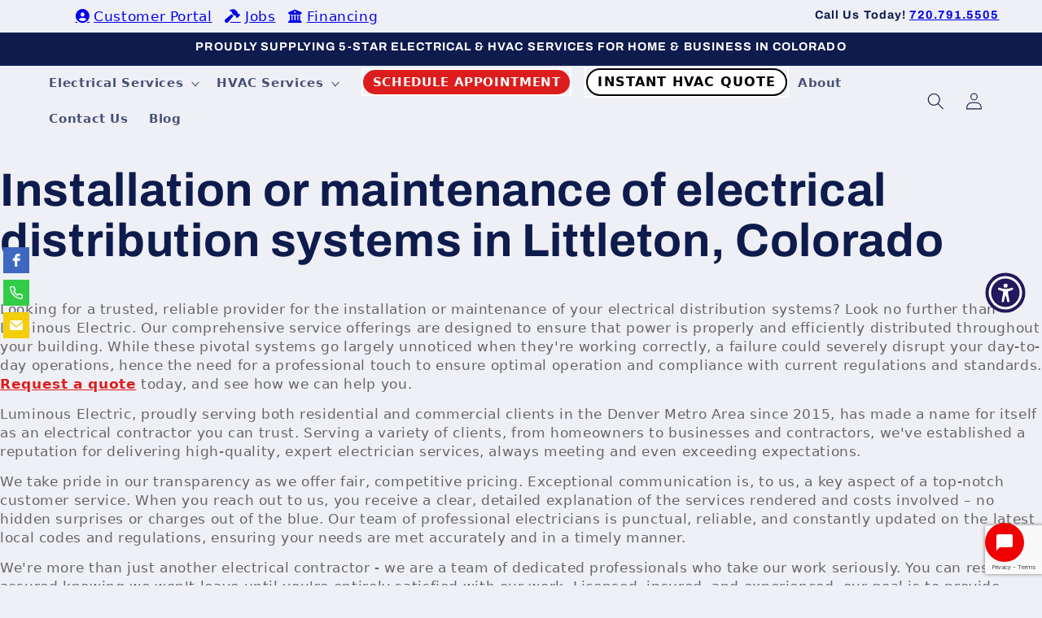

--- FILE ---
content_type: text/html; charset=utf-8
request_url: https://www.luminouselectricco.com/pages/installation-or-maintenance-of-electrical-distribution-systems-littleton-colorado
body_size: 42852
content:
<!doctype html>
<html class="no-js" lang="en">
  <head>
    <meta charset="utf-8">
    <meta http-equiv="X-UA-Compatible" content="IE=edge">
    <meta name="viewport" content="width=device-width,initial-scale=1">
    <meta name="theme-color" content="">
    <link rel="canonical" href="https://www.luminouselectricco.com/pages/installation-or-maintenance-of-electrical-distribution-systems-littleton-colorado"><link rel="icon" type="image/png" href="//www.luminouselectricco.com/cdn/shop/files/luminouns-emblem_d02235a7-a5d1-44bf-83b8-4168480d3b0d.png?crop=center&height=32&v=1699978829&width=32"><link rel="preconnect" href="https://fonts.shopifycdn.com" crossorigin><title>
      Installation or maintenance of electrical distribution systems in Litt
 &ndash; Luminous Electric Company</title>

    
      <meta name="description" content="Looking for a trusted, reliable provider for the installation or maintenance of your electrical distribution systems? Look no further than Luminous Electric. Our comprehensive service offerings are designed to ensure that power is properly and efficiently distributed throughout your building. While these pivotal system">
    

    

<meta property="og:site_name" content="Luminous Electric Company">
<meta property="og:url" content="https://www.luminouselectricco.com/pages/installation-or-maintenance-of-electrical-distribution-systems-littleton-colorado">
<meta property="og:title" content="Installation or maintenance of electrical distribution systems in Litt">
<meta property="og:type" content="website">
<meta property="og:description" content="Looking for a trusted, reliable provider for the installation or maintenance of your electrical distribution systems? Look no further than Luminous Electric. Our comprehensive service offerings are designed to ensure that power is properly and efficiently distributed throughout your building. While these pivotal system"><meta property="og:image" content="http://www.luminouselectricco.com/cdn/shop/files/luminouns-emblem_d02235a7-a5d1-44bf-83b8-4168480d3b0d.png?v=1699978829">
  <meta property="og:image:secure_url" content="https://www.luminouselectricco.com/cdn/shop/files/luminouns-emblem_d02235a7-a5d1-44bf-83b8-4168480d3b0d.png?v=1699978829">
  <meta property="og:image:width" content="1000">
  <meta property="og:image:height" content="1000"><meta name="twitter:card" content="summary_large_image">
<meta name="twitter:title" content="Installation or maintenance of electrical distribution systems in Litt">
<meta name="twitter:description" content="Looking for a trusted, reliable provider for the installation or maintenance of your electrical distribution systems? Look no further than Luminous Electric. Our comprehensive service offerings are designed to ensure that power is properly and efficiently distributed throughout your building. While these pivotal system">


    <script src="//www.luminouselectricco.com/cdn/shop/t/2/assets/constants.js?v=58251544750838685771692205950" defer="defer"></script>
    <script src="//www.luminouselectricco.com/cdn/shop/t/2/assets/pubsub.js?v=158357773527763999511692205951" defer="defer"></script>
    <script src="//www.luminouselectricco.com/cdn/shop/t/2/assets/global.js?v=54939145903281508041692205951" defer="defer"></script><script src="//www.luminouselectricco.com/cdn/shop/t/2/assets/animations.js?v=88693664871331136111692205949" defer="defer"></script><script src="https://code.jquery.com/jquery-3.7.1.min.js" integrity="sha256-/JqT3SQfawRcv/BIHPThkBvs0OEvtFFmqPF/lYI/Cxo=" crossorigin="anonymous"></script>
    <script type="text/javascript" src="//cdn.jsdelivr.net/npm/slick-carousel@1.8.1/slick/slick.min.js"></script>
    <link rel="stylesheet" type="text/css" href="//cdn.jsdelivr.net/npm/slick-carousel@1.8.1/slick/slick.css"/>
    <link href="//www.luminouselectricco.com/cdn/shop/t/2/assets/slick-theme.css?v=111566387709569418871696793655" rel="stylesheet" type="text/css" media="all" />

    <script>window.performance && window.performance.mark && window.performance.mark('shopify.content_for_header.start');</script><meta id="shopify-digital-wallet" name="shopify-digital-wallet" content="/81640751417/digital_wallets/dialog">
<script async="async" src="/checkouts/internal/preloads.js?locale=en-US"></script>
<script id="shopify-features" type="application/json">{"accessToken":"a203c6d051742bb246763f16176c1602","betas":["rich-media-storefront-analytics"],"domain":"www.luminouselectricco.com","predictiveSearch":true,"shopId":81640751417,"locale":"en"}</script>
<script>var Shopify = Shopify || {};
Shopify.shop = "luminous-electric-company.myshopify.com";
Shopify.locale = "en";
Shopify.currency = {"active":"USD","rate":"1.0"};
Shopify.country = "US";
Shopify.theme = {"name":"Luminous-Refresh-v1.0","id":157989634361,"schema_name":"Refresh","schema_version":"11.0.0","theme_store_id":1567,"role":"main"};
Shopify.theme.handle = "null";
Shopify.theme.style = {"id":null,"handle":null};
Shopify.cdnHost = "www.luminouselectricco.com/cdn";
Shopify.routes = Shopify.routes || {};
Shopify.routes.root = "/";</script>
<script type="module">!function(o){(o.Shopify=o.Shopify||{}).modules=!0}(window);</script>
<script>!function(o){function n(){var o=[];function n(){o.push(Array.prototype.slice.apply(arguments))}return n.q=o,n}var t=o.Shopify=o.Shopify||{};t.loadFeatures=n(),t.autoloadFeatures=n()}(window);</script>
<script id="shop-js-analytics" type="application/json">{"pageType":"page"}</script>
<script defer="defer" async type="module" src="//www.luminouselectricco.com/cdn/shopifycloud/shop-js/modules/v2/client.init-shop-cart-sync_C5BV16lS.en.esm.js"></script>
<script defer="defer" async type="module" src="//www.luminouselectricco.com/cdn/shopifycloud/shop-js/modules/v2/chunk.common_CygWptCX.esm.js"></script>
<script type="module">
  await import("//www.luminouselectricco.com/cdn/shopifycloud/shop-js/modules/v2/client.init-shop-cart-sync_C5BV16lS.en.esm.js");
await import("//www.luminouselectricco.com/cdn/shopifycloud/shop-js/modules/v2/chunk.common_CygWptCX.esm.js");

  window.Shopify.SignInWithShop?.initShopCartSync?.({"fedCMEnabled":true,"windoidEnabled":true});

</script>
<script id="__st">var __st={"a":81640751417,"offset":-25200,"reqid":"8a635122-3933-47e2-9c9d-c5fcbdf47eab-1768747397","pageurl":"www.luminouselectricco.com\/pages\/installation-or-maintenance-of-electrical-distribution-systems-littleton-colorado","s":"pages-131258155321","u":"26bb0f174e62","p":"page","rtyp":"page","rid":131258155321};</script>
<script>window.ShopifyPaypalV4VisibilityTracking = true;</script>
<script id="captcha-bootstrap">!function(){'use strict';const t='contact',e='account',n='new_comment',o=[[t,t],['blogs',n],['comments',n],[t,'customer']],c=[[e,'customer_login'],[e,'guest_login'],[e,'recover_customer_password'],[e,'create_customer']],r=t=>t.map((([t,e])=>`form[action*='/${t}']:not([data-nocaptcha='true']) input[name='form_type'][value='${e}']`)).join(','),a=t=>()=>t?[...document.querySelectorAll(t)].map((t=>t.form)):[];function s(){const t=[...o],e=r(t);return a(e)}const i='password',u='form_key',d=['recaptcha-v3-token','g-recaptcha-response','h-captcha-response',i],f=()=>{try{return window.sessionStorage}catch{return}},m='__shopify_v',_=t=>t.elements[u];function p(t,e,n=!1){try{const o=window.sessionStorage,c=JSON.parse(o.getItem(e)),{data:r}=function(t){const{data:e,action:n}=t;return t[m]||n?{data:e,action:n}:{data:t,action:n}}(c);for(const[e,n]of Object.entries(r))t.elements[e]&&(t.elements[e].value=n);n&&o.removeItem(e)}catch(o){console.error('form repopulation failed',{error:o})}}const l='form_type',E='cptcha';function T(t){t.dataset[E]=!0}const w=window,h=w.document,L='Shopify',v='ce_forms',y='captcha';let A=!1;((t,e)=>{const n=(g='f06e6c50-85a8-45c8-87d0-21a2b65856fe',I='https://cdn.shopify.com/shopifycloud/storefront-forms-hcaptcha/ce_storefront_forms_captcha_hcaptcha.v1.5.2.iife.js',D={infoText:'Protected by hCaptcha',privacyText:'Privacy',termsText:'Terms'},(t,e,n)=>{const o=w[L][v],c=o.bindForm;if(c)return c(t,g,e,D).then(n);var r;o.q.push([[t,g,e,D],n]),r=I,A||(h.body.append(Object.assign(h.createElement('script'),{id:'captcha-provider',async:!0,src:r})),A=!0)});var g,I,D;w[L]=w[L]||{},w[L][v]=w[L][v]||{},w[L][v].q=[],w[L][y]=w[L][y]||{},w[L][y].protect=function(t,e){n(t,void 0,e),T(t)},Object.freeze(w[L][y]),function(t,e,n,w,h,L){const[v,y,A,g]=function(t,e,n){const i=e?o:[],u=t?c:[],d=[...i,...u],f=r(d),m=r(i),_=r(d.filter((([t,e])=>n.includes(e))));return[a(f),a(m),a(_),s()]}(w,h,L),I=t=>{const e=t.target;return e instanceof HTMLFormElement?e:e&&e.form},D=t=>v().includes(t);t.addEventListener('submit',(t=>{const e=I(t);if(!e)return;const n=D(e)&&!e.dataset.hcaptchaBound&&!e.dataset.recaptchaBound,o=_(e),c=g().includes(e)&&(!o||!o.value);(n||c)&&t.preventDefault(),c&&!n&&(function(t){try{if(!f())return;!function(t){const e=f();if(!e)return;const n=_(t);if(!n)return;const o=n.value;o&&e.removeItem(o)}(t);const e=Array.from(Array(32),(()=>Math.random().toString(36)[2])).join('');!function(t,e){_(t)||t.append(Object.assign(document.createElement('input'),{type:'hidden',name:u})),t.elements[u].value=e}(t,e),function(t,e){const n=f();if(!n)return;const o=[...t.querySelectorAll(`input[type='${i}']`)].map((({name:t})=>t)),c=[...d,...o],r={};for(const[a,s]of new FormData(t).entries())c.includes(a)||(r[a]=s);n.setItem(e,JSON.stringify({[m]:1,action:t.action,data:r}))}(t,e)}catch(e){console.error('failed to persist form',e)}}(e),e.submit())}));const S=(t,e)=>{t&&!t.dataset[E]&&(n(t,e.some((e=>e===t))),T(t))};for(const o of['focusin','change'])t.addEventListener(o,(t=>{const e=I(t);D(e)&&S(e,y())}));const B=e.get('form_key'),M=e.get(l),P=B&&M;t.addEventListener('DOMContentLoaded',(()=>{const t=y();if(P)for(const e of t)e.elements[l].value===M&&p(e,B);[...new Set([...A(),...v().filter((t=>'true'===t.dataset.shopifyCaptcha))])].forEach((e=>S(e,t)))}))}(h,new URLSearchParams(w.location.search),n,t,e,['guest_login'])})(!0,!0)}();</script>
<script integrity="sha256-4kQ18oKyAcykRKYeNunJcIwy7WH5gtpwJnB7kiuLZ1E=" data-source-attribution="shopify.loadfeatures" defer="defer" src="//www.luminouselectricco.com/cdn/shopifycloud/storefront/assets/storefront/load_feature-a0a9edcb.js" crossorigin="anonymous"></script>
<script data-source-attribution="shopify.dynamic_checkout.dynamic.init">var Shopify=Shopify||{};Shopify.PaymentButton=Shopify.PaymentButton||{isStorefrontPortableWallets:!0,init:function(){window.Shopify.PaymentButton.init=function(){};var t=document.createElement("script");t.src="https://www.luminouselectricco.com/cdn/shopifycloud/portable-wallets/latest/portable-wallets.en.js",t.type="module",document.head.appendChild(t)}};
</script>
<script data-source-attribution="shopify.dynamic_checkout.buyer_consent">
  function portableWalletsHideBuyerConsent(e){var t=document.getElementById("shopify-buyer-consent"),n=document.getElementById("shopify-subscription-policy-button");t&&n&&(t.classList.add("hidden"),t.setAttribute("aria-hidden","true"),n.removeEventListener("click",e))}function portableWalletsShowBuyerConsent(e){var t=document.getElementById("shopify-buyer-consent"),n=document.getElementById("shopify-subscription-policy-button");t&&n&&(t.classList.remove("hidden"),t.removeAttribute("aria-hidden"),n.addEventListener("click",e))}window.Shopify?.PaymentButton&&(window.Shopify.PaymentButton.hideBuyerConsent=portableWalletsHideBuyerConsent,window.Shopify.PaymentButton.showBuyerConsent=portableWalletsShowBuyerConsent);
</script>
<script data-source-attribution="shopify.dynamic_checkout.cart.bootstrap">document.addEventListener("DOMContentLoaded",(function(){function t(){return document.querySelector("shopify-accelerated-checkout-cart, shopify-accelerated-checkout")}if(t())Shopify.PaymentButton.init();else{new MutationObserver((function(e,n){t()&&(Shopify.PaymentButton.init(),n.disconnect())})).observe(document.body,{childList:!0,subtree:!0})}}));
</script>
<script id="sections-script" data-sections="header" defer="defer" src="//www.luminouselectricco.com/cdn/shop/t/2/compiled_assets/scripts.js?v=1774"></script>
<script>window.performance && window.performance.mark && window.performance.mark('shopify.content_for_header.end');</script>


    <style data-shopify>
      @font-face {
  font-family: Questrial;
  font-weight: 400;
  font-style: normal;
  font-display: swap;
  src: url("//www.luminouselectricco.com/cdn/fonts/questrial/questrial_n4.66abac5d8209a647b4bf8089b0451928ef144c07.woff2") format("woff2"),
       url("//www.luminouselectricco.com/cdn/fonts/questrial/questrial_n4.e86c53e77682db9bf4b0ee2dd71f214dc16adda4.woff") format("woff");
}

      
      
      
      @font-face {
  font-family: Archivo;
  font-weight: 700;
  font-style: normal;
  font-display: swap;
  src: url("//www.luminouselectricco.com/cdn/fonts/archivo/archivo_n7.651b020b3543640c100112be6f1c1b8e816c7f13.woff2") format("woff2"),
       url("//www.luminouselectricco.com/cdn/fonts/archivo/archivo_n7.7e9106d320e6594976a7dcb57957f3e712e83c96.woff") format("woff");
}


      
        :root,
        .color-background-1 {
          --color-background: 239,240,245;
        
          --gradient-background: #eff0f5;
        
        --color-foreground: 14,27,77;
        --color-shadow: 14,27,77;
        --color-button: 221,29,29;
        --color-button-text: 239,240,245;
        --color-secondary-button: 239,240,245;
        --color-secondary-button-text: 14,27,77;
        --color-link: 14,27,77;
        --color-badge-foreground: 14,27,77;
        --color-badge-background: 239,240,245;
        --color-badge-border: 14,27,77;
        --payment-terms-background-color: rgb(239 240 245);
      }
      
        
        .color-background-2 {
          --color-background: 255,255,255;
        
          --gradient-background: #ffffff;
        
        --color-foreground: 14,27,77;
        --color-shadow: 14,27,77;
        --color-button: 221,29,29;
        --color-button-text: 255,255,255;
        --color-secondary-button: 255,255,255;
        --color-secondary-button-text: 14,27,77;
        --color-link: 14,27,77;
        --color-badge-foreground: 14,27,77;
        --color-badge-background: 255,255,255;
        --color-badge-border: 14,27,77;
        --payment-terms-background-color: rgb(255 255 255);
      }
      
        
        .color-inverse {
          --color-background: 14,27,77;
        
          --gradient-background: #0e1b4d;
        
        --color-foreground: 255,255,255;
        --color-shadow: 14,27,77;
        --color-button: 255,255,255;
        --color-button-text: 14,27,77;
        --color-secondary-button: 14,27,77;
        --color-secondary-button-text: 255,255,255;
        --color-link: 255,255,255;
        --color-badge-foreground: 255,255,255;
        --color-badge-background: 14,27,77;
        --color-badge-border: 255,255,255;
        --payment-terms-background-color: rgb(14 27 77);
      }
      
        
        .color-accent-1 {
          --color-background: 71,112,219;
        
          --gradient-background: #4770db;
        
        --color-foreground: 255,255,255;
        --color-shadow: 14,27,77;
        --color-button: 255,255,255;
        --color-button-text: 71,112,219;
        --color-secondary-button: 71,112,219;
        --color-secondary-button-text: 255,255,255;
        --color-link: 255,255,255;
        --color-badge-foreground: 255,255,255;
        --color-badge-background: 71,112,219;
        --color-badge-border: 255,255,255;
        --payment-terms-background-color: rgb(71 112 219);
      }
      
        
        .color-accent-2 {
          --color-background: 227,36,2;
        
          --gradient-background: #e32402;
        
        --color-foreground: 255,255,255;
        --color-shadow: 14,27,77;
        --color-button: 255,255,255;
        --color-button-text: 227,36,2;
        --color-secondary-button: 227,36,2;
        --color-secondary-button-text: 255,255,255;
        --color-link: 255,255,255;
        --color-badge-foreground: 255,255,255;
        --color-badge-background: 227,36,2;
        --color-badge-border: 255,255,255;
        --payment-terms-background-color: rgb(227 36 2);
      }
      

      body, .color-background-1, .color-background-2, .color-inverse, .color-accent-1, .color-accent-2 {
        color: rgba(var(--color-foreground), 0.75);
        background-color: rgb(var(--color-background));
      }

      :root {
        --font-body-family: Questrial, sans-serif;
        --font-body-style: normal;
        --font-body-weight: 400;
        --font-body-weight-bold: 700;

        --font-heading-family: Archivo, sans-serif;
        --font-heading-style: normal;
        --font-heading-weight: 700;

        --font-body-scale: 1.05;
        --font-heading-scale: 1.0476190476190477;

        --media-padding: px;
        --media-border-opacity: 0.1;
        --media-border-width: 0px;
        --media-radius: 20px;
        --media-shadow-opacity: 0.0;
        --media-shadow-horizontal-offset: 0px;
        --media-shadow-vertical-offset: 4px;
        --media-shadow-blur-radius: 5px;
        --media-shadow-visible: 0;

        --page-width: 160rem;
        --page-width-margin: 0rem;

        --product-card-image-padding: 1.6rem;
        --product-card-corner-radius: 1.8rem;
        --product-card-text-alignment: left;
        --product-card-border-width: 0.1rem;
        --product-card-border-opacity: 1.0;
        --product-card-shadow-opacity: 0.0;
        --product-card-shadow-visible: 0;
        --product-card-shadow-horizontal-offset: 0.0rem;
        --product-card-shadow-vertical-offset: 0.4rem;
        --product-card-shadow-blur-radius: 0.5rem;

        --collection-card-image-padding: 1.6rem;
        --collection-card-corner-radius: 1.8rem;
        --collection-card-text-alignment: left;
        --collection-card-border-width: 0.1rem;
        --collection-card-border-opacity: 1.0;
        --collection-card-shadow-opacity: 0.0;
        --collection-card-shadow-visible: 0;
        --collection-card-shadow-horizontal-offset: 0.0rem;
        --collection-card-shadow-vertical-offset: 0.4rem;
        --collection-card-shadow-blur-radius: 0.5rem;

        --blog-card-image-padding: 1.6rem;
        --blog-card-corner-radius: 1.8rem;
        --blog-card-text-alignment: left;
        --blog-card-border-width: 0.1rem;
        --blog-card-border-opacity: 1.0;
        --blog-card-shadow-opacity: 0.0;
        --blog-card-shadow-visible: 0;
        --blog-card-shadow-horizontal-offset: 0.0rem;
        --blog-card-shadow-vertical-offset: 0.4rem;
        --blog-card-shadow-blur-radius: 0.5rem;

        --badge-corner-radius: 0.0rem;

        --popup-border-width: 1px;
        --popup-border-opacity: 0.1;
        --popup-corner-radius: 18px;
        --popup-shadow-opacity: 0.0;
        --popup-shadow-horizontal-offset: 0px;
        --popup-shadow-vertical-offset: 4px;
        --popup-shadow-blur-radius: 5px;

        --drawer-border-width: 0px;
        --drawer-border-opacity: 0.1;
        --drawer-shadow-opacity: 0.0;
        --drawer-shadow-horizontal-offset: 0px;
        --drawer-shadow-vertical-offset: 4px;
        --drawer-shadow-blur-radius: 5px;

        --spacing-sections-desktop: 0px;
        --spacing-sections-mobile: 0px;

        --grid-desktop-vertical-spacing: 28px;
        --grid-desktop-horizontal-spacing: 28px;
        --grid-mobile-vertical-spacing: 14px;
        --grid-mobile-horizontal-spacing: 14px;

        --text-boxes-border-opacity: 0.1;
        --text-boxes-border-width: 0px;
        --text-boxes-radius: 20px;
        --text-boxes-shadow-opacity: 0.0;
        --text-boxes-shadow-visible: 0;
        --text-boxes-shadow-horizontal-offset: 0px;
        --text-boxes-shadow-vertical-offset: 4px;
        --text-boxes-shadow-blur-radius: 5px;

        --buttons-radius: 40px;
        --buttons-radius-outset: 41px;
        --buttons-border-width: 1px;
        --buttons-border-opacity: 1.0;
        --buttons-shadow-opacity: 0.0;
        --buttons-shadow-visible: 0;
        --buttons-shadow-horizontal-offset: 0px;
        --buttons-shadow-vertical-offset: 4px;
        --buttons-shadow-blur-radius: 5px;
        --buttons-border-offset: 0.3px;

        --inputs-radius: 26px;
        --inputs-border-width: 1px;
        --inputs-border-opacity: 0.55;
        --inputs-shadow-opacity: 0.0;
        --inputs-shadow-horizontal-offset: 0px;
        --inputs-margin-offset: 0px;
        --inputs-shadow-vertical-offset: 4px;
        --inputs-shadow-blur-radius: 5px;
        --inputs-radius-outset: 27px;

        --variant-pills-radius: 40px;
        --variant-pills-border-width: 1px;
        --variant-pills-border-opacity: 0.55;
        --variant-pills-shadow-opacity: 0.0;
        --variant-pills-shadow-horizontal-offset: 0px;
        --variant-pills-shadow-vertical-offset: 4px;
        --variant-pills-shadow-blur-radius: 5px;
      }

      *,
      *::before,
      *::after {
        box-sizing: inherit;
      }

      html {
        box-sizing: border-box;
        font-size: calc(var(--font-body-scale) * 62.5%);
        height: 100%;
      }

      body {
        display: grid;
        grid-template-rows: auto auto 1fr auto;
        grid-template-columns: 100%;
        min-height: 100%;
        margin: 0;
        font-size: 1.5rem;
        letter-spacing: 0.06rem;
        line-height: calc(1 + 0.8 / var(--font-body-scale));
        font-family: var(--font-body-family);
        font-style: var(--font-body-style);
        font-weight: var(--font-body-weight);
      }

      @media screen and (min-width: 750px) {
        body {
          font-size: 1.6rem;
        }
      }
    </style>

    <link href="//www.luminouselectricco.com/cdn/shop/t/2/assets/base.css?v=85101733709358290861759850640" rel="stylesheet" type="text/css" media="all" />
    <link href="//www.luminouselectricco.com/cdn/shop/t/2/assets/custom.css?v=30043914052121930761766168940" rel="stylesheet" type="text/css" media="all" />
<link rel="preload" as="font" href="//www.luminouselectricco.com/cdn/fonts/questrial/questrial_n4.66abac5d8209a647b4bf8089b0451928ef144c07.woff2" type="font/woff2" crossorigin><link rel="preload" as="font" href="//www.luminouselectricco.com/cdn/fonts/archivo/archivo_n7.651b020b3543640c100112be6f1c1b8e816c7f13.woff2" type="font/woff2" crossorigin><link
        rel="stylesheet"
        href="//www.luminouselectricco.com/cdn/shop/t/2/assets/component-predictive-search.css?v=118923337488134913561692205950"
        media="print"
        onload="this.media='all'"
      ><script>
      document.documentElement.className = document.documentElement.className.replace('no-js', 'js');
      if (Shopify.designMode) {
        document.documentElement.classList.add('shopify-design-mode');
      }
    </script>


    


<!-- Meta Pixel Code -->
<script>
!function(f,b,e,v,n,t,s)
{if(f.fbq)return;n=f.fbq=function(){n.callMethod?
n.callMethod.apply(n,arguments):n.queue.push(arguments)};
if(!f._fbq)f._fbq=n;n.push=n;n.loaded=!0;n.version='2.0';
n.queue=[];t=b.createElement(e);t.async=!0;
t.src=v;s=b.getElementsByTagName(e)[0];
s.parentNode.insertBefore(t,s)}(window, document,'script',
'https://connect.facebook.net/en_US/fbevents.js');
fbq('init', '772901668840283');
fbq('track', 'PageView');
</script>
<noscript><img height="1" width="1" style="display:none"
src="https://www.facebook.com/tr?id=772901668840283&ev=PageView&noscript=1"
/></noscript>
<!-- End Meta Pixel Code -->

<!-- Google tag (gtag.js) -->
<script async src="https://www.googletagmanager.com/gtag/js?id=G-P192ECR2KH">
</script>
<script>
  window.dataLayer = window.dataLayer || [];
  function gtag(){dataLayer.push(arguments);}
  gtag('js', new Date());

  gtag('config', 'G-P192ECR2KH');
</script>
  
  <!-- BEGIN app block: shopify://apps/pandectes-gdpr/blocks/banner/58c0baa2-6cc1-480c-9ea6-38d6d559556a -->
  
    
      <!-- TCF is active, scripts are loaded above -->
      
      <script>
        
          window.PandectesSettings = {"store":{"id":81640751417,"plan":"basic","theme":"Luminous-Refresh-v1.0","primaryLocale":"en","adminMode":false,"headless":false,"storefrontRootDomain":"","checkoutRootDomain":"","storefrontAccessToken":""},"tsPublished":1757961954,"declaration":{"declDays":"","declName":"","declPath":"","declType":"","isActive":false,"showType":true,"declHours":"","declYears":"","declDomain":"","declMonths":"","declMinutes":"","declPurpose":"","declSeconds":"","declSession":"","showPurpose":false,"declProvider":"","showProvider":true,"declIntroText":"","declRetention":"","declFirstParty":"","declThirdParty":"","showDateGenerated":true},"language":{"unpublished":[],"languageMode":"Single","fallbackLanguage":"en","languageDetection":"locale","languagesSupported":[]},"texts":{"managed":{"headerText":{"en":"We respect your privacy"},"consentText":{"en":"This website uses cookies to ensure you get the best experience."},"linkText":{"en":"Learn more"},"imprintText":{"en":"Imprint"},"googleLinkText":{"en":"Google's Privacy Terms"},"allowButtonText":{"en":"Accept"},"denyButtonText":{"en":"Decline"},"dismissButtonText":{"en":"Ok"},"leaveSiteButtonText":{"en":"Leave this site"},"preferencesButtonText":{"en":"Preferences"},"cookiePolicyText":{"en":"Cookie policy"},"preferencesPopupTitleText":{"en":"Manage consent preferences"},"preferencesPopupIntroText":{"en":"We use cookies to optimize website functionality, analyze the performance, and provide personalized experience to you. Some cookies are essential to make the website operate and function correctly. Those cookies cannot be disabled. In this window you can manage your preference of cookies."},"preferencesPopupSaveButtonText":{"en":"Save preferences"},"preferencesPopupCloseButtonText":{"en":"Close"},"preferencesPopupAcceptAllButtonText":{"en":"Accept all"},"preferencesPopupRejectAllButtonText":{"en":"Reject all"},"cookiesDetailsText":{"en":"Cookies details"},"preferencesPopupAlwaysAllowedText":{"en":"Always allowed"},"accessSectionParagraphText":{"en":"You have the right to request access to your data at any time."},"accessSectionTitleText":{"en":"Data portability"},"accessSectionAccountInfoActionText":{"en":"Personal data"},"accessSectionDownloadReportActionText":{"en":"Request export"},"accessSectionGDPRRequestsActionText":{"en":"Data subject requests"},"accessSectionOrdersRecordsActionText":{"en":"Orders"},"rectificationSectionParagraphText":{"en":"You have the right to request your data to be updated whenever you think it is appropriate."},"rectificationSectionTitleText":{"en":"Data Rectification"},"rectificationCommentPlaceholder":{"en":"Describe what you want to be updated"},"rectificationCommentValidationError":{"en":"Comment is required"},"rectificationSectionEditAccountActionText":{"en":"Request an update"},"erasureSectionTitleText":{"en":"Right to be forgotten"},"erasureSectionParagraphText":{"en":"You have the right to ask all your data to be erased. After that, you will no longer be able to access your account."},"erasureSectionRequestDeletionActionText":{"en":"Request personal data deletion"},"consentDate":{"en":"Consent date"},"consentId":{"en":"Consent ID"},"consentSectionChangeConsentActionText":{"en":"Change consent preference"},"consentSectionConsentedText":{"en":"You consented to the cookies policy of this website on"},"consentSectionNoConsentText":{"en":"You have not consented to the cookies policy of this website."},"consentSectionTitleText":{"en":"Your cookie consent"},"consentStatus":{"en":"Consent preference"},"confirmationFailureMessage":{"en":"Your request was not verified. Please try again and if problem persists, contact store owner for assistance"},"confirmationFailureTitle":{"en":"A problem occurred"},"confirmationSuccessMessage":{"en":"We will soon get back to you as to your request."},"confirmationSuccessTitle":{"en":"Your request is verified"},"guestsSupportEmailFailureMessage":{"en":"Your request was not submitted. Please try again and if problem persists, contact store owner for assistance."},"guestsSupportEmailFailureTitle":{"en":"A problem occurred"},"guestsSupportEmailPlaceholder":{"en":"E-mail address"},"guestsSupportEmailSuccessMessage":{"en":"If you are registered as a customer of this store, you will soon receive an email with instructions on how to proceed."},"guestsSupportEmailSuccessTitle":{"en":"Thank you for your request"},"guestsSupportEmailValidationError":{"en":"Email is not valid"},"guestsSupportInfoText":{"en":"Please login with your customer account to further proceed."},"submitButton":{"en":"Submit"},"submittingButton":{"en":"Submitting..."},"cancelButton":{"en":"Cancel"},"declIntroText":{"en":"We use cookies to optimize website functionality, analyze the performance, and provide personalized experience to you. Some cookies are essential to make the website operate and function correctly. Those cookies cannot be disabled. In this window you can manage your preference of cookies."},"declName":{"en":"Name"},"declPurpose":{"en":"Purpose"},"declType":{"en":"Type"},"declRetention":{"en":"Retention"},"declProvider":{"en":"Provider"},"declFirstParty":{"en":"First-party"},"declThirdParty":{"en":"Third-party"},"declSeconds":{"en":"seconds"},"declMinutes":{"en":"minutes"},"declHours":{"en":"hours"},"declDays":{"en":"days"},"declMonths":{"en":"months"},"declYears":{"en":"years"},"declSession":{"en":"Session"},"declDomain":{"en":"Domain"},"declPath":{"en":"Path"}},"categories":{"strictlyNecessaryCookiesTitleText":{"en":"Strictly necessary cookies"},"strictlyNecessaryCookiesDescriptionText":{"en":"These cookies are essential in order to enable you to move around the website and use its features, such as accessing secure areas of the website. The website cannot function properly without these cookies."},"functionalityCookiesTitleText":{"en":"Functional cookies"},"functionalityCookiesDescriptionText":{"en":"These cookies enable the site to provide enhanced functionality and personalisation. They may be set by us or by third party providers whose services we have added to our pages. If you do not allow these cookies then some or all of these services may not function properly."},"performanceCookiesTitleText":{"en":"Performance cookies"},"performanceCookiesDescriptionText":{"en":"These cookies enable us to monitor and improve the performance of our website. For example, they allow us to count visits, identify traffic sources and see which parts of the site are most popular."},"targetingCookiesTitleText":{"en":"Targeting cookies"},"targetingCookiesDescriptionText":{"en":"These cookies may be set through our site by our advertising partners. They may be used by those companies to build a profile of your interests and show you relevant adverts on other sites.    They do not store directly personal information, but are based on uniquely identifying your browser and internet device. If you do not allow these cookies, you will experience less targeted advertising."},"unclassifiedCookiesTitleText":{"en":"Unclassified cookies"},"unclassifiedCookiesDescriptionText":{"en":"Unclassified cookies are cookies that we are in the process of classifying, together with the providers of individual cookies."}},"auto":{}},"library":{"previewMode":false,"fadeInTimeout":0,"defaultBlocked":7,"showLink":false,"showImprintLink":false,"showGoogleLink":false,"enabled":true,"cookie":{"expiryDays":365,"secure":true,"domain":""},"dismissOnScroll":false,"dismissOnWindowClick":false,"dismissOnTimeout":false,"palette":{"popup":{"background":"#FFFFFF","backgroundForCalculations":{"a":1,"b":255,"g":255,"r":255},"text":"#000000"},"button":{"background":"transparent","backgroundForCalculations":{"a":1,"b":255,"g":255,"r":255},"text":"#000000","textForCalculation":{"a":1,"b":0,"g":0,"r":0},"border":"#000000"}},"content":{"href":"/policies/privacy-policy","imprintHref":"","close":"&#10005;","target":"","logo":"<img class=\"cc-banner-logo\" style=\"max-height: 40px;\" src=\"https://luminous-electric-company.myshopify.com/cdn/shop/files/pandectes-banner-logo.png\" alt=\"Cookie banner\" />"},"window":"<div role=\"dialog\" aria-label=\"{{header}}\" aria-describedby=\"cookieconsent:desc\" id=\"pandectes-banner\" class=\"cc-window-wrapper \"><div class=\"pd-cookie-banner-window cc-window {{classes}}\"><!--googleoff: all-->{{children}}<!--googleon: all--></div></div>","compliance":{"opt-both":"<div class=\"cc-compliance cc-highlight\">{{deny}}{{allow}}</div>"},"type":"opt-both","layouts":{"basic":"{{logo}}{{message}}{{compliance}}{{close}}"},"position":"top","theme":"wired","revokable":true,"animateRevokable":false,"revokableReset":false,"revokableLogoUrl":"","revokablePlacement":"bottom-left","revokableMarginHorizontal":15,"revokableMarginVertical":15,"static":true,"autoAttach":true,"hasTransition":true,"blacklistPage":[""],"elements":{"close":"<button aria-label=\"\" type=\"button\" class=\"cc-close\">{{close}}</button>","dismiss":"<button type=\"button\" class=\"cc-btn cc-btn-decision cc-dismiss\">{{dismiss}}</button>","allow":"<button type=\"button\" class=\"cc-btn cc-btn-decision cc-allow\">{{allow}}</button>","deny":"<button type=\"button\" class=\"cc-btn cc-btn-decision cc-deny\">{{deny}}</button>","preferences":"<button type=\"button\" class=\"cc-btn cc-settings\" onclick=\"Pandectes.fn.openPreferences()\">{{preferences}}</button>"}},"geolocation":{"auOnly":false,"brOnly":false,"caOnly":true,"chOnly":false,"euOnly":false,"jpOnly":false,"nzOnly":false,"quOnly":false,"thOnly":false,"zaOnly":false,"canadaOnly":false,"canadaLaw25":false,"canadaPipeda":false,"globalVisibility":false},"dsr":{"guestsSupport":false,"accessSectionDownloadReportAuto":false},"banner":{"resetTs":1757960586,"extraCss":"        .cc-banner-logo {max-width: 24em!important;}    @media(min-width: 768px) {.cc-window.cc-floating{max-width: 24em!important;width: 24em!important;}}    .cc-message, .pd-cookie-banner-window .cc-header, .cc-logo {text-align: left}    .cc-window-wrapper{z-index: 2147483647;}    .cc-window{z-index: 2147483647;font-family: inherit;}    .pd-cookie-banner-window .cc-header{font-family: inherit;}    .pd-cp-ui{font-family: inherit; background-color: #FFFFFF;color:#000000;}    button.pd-cp-btn, a.pd-cp-btn{}    input + .pd-cp-preferences-slider{background-color: rgba(0, 0, 0, 0.3)}    .pd-cp-scrolling-section::-webkit-scrollbar{background-color: rgba(0, 0, 0, 0.3)}    input:checked + .pd-cp-preferences-slider{background-color: rgba(0, 0, 0, 1)}    .pd-cp-scrolling-section::-webkit-scrollbar-thumb {background-color: rgba(0, 0, 0, 1)}    .pd-cp-ui-close{color:#000000;}    .pd-cp-preferences-slider:before{background-color: #FFFFFF}    .pd-cp-title:before {border-color: #000000!important}    .pd-cp-preferences-slider{background-color:#000000}    .pd-cp-toggle{color:#000000!important}    @media(max-width:699px) {.pd-cp-ui-close-top svg {fill: #000000}}    .pd-cp-toggle:hover,.pd-cp-toggle:visited,.pd-cp-toggle:active{color:#000000!important}    .pd-cookie-banner-window {}  ","customJavascript":{"useButtons":true},"showPoweredBy":false,"logoHeight":40,"revokableTrigger":false,"hybridStrict":false,"cookiesBlockedByDefault":"7","isActive":true,"implicitSavePreferences":false,"cookieIcon":false,"blockBots":false,"showCookiesDetails":true,"hasTransition":true,"blockingPage":false,"showOnlyLandingPage":false,"leaveSiteUrl":"https://pandectes.io","linkRespectStoreLang":false},"cookies":{"0":[{"name":"_tracking_consent","type":"http","domain":".luminouselectricco.com","path":"/","provider":"Shopify","firstParty":false,"retention":"1 year(s)","expires":1,"unit":"declYears","purpose":{"en":"Used to store a user's preferences if a merchant has set up privacy rules in the visitor's region."}},{"name":"keep_alive","type":"http","domain":"www.luminouselectricco.com","path":"/","provider":"Shopify","firstParty":true,"retention":"Session","expires":-56,"unit":"declYears","purpose":{"en":"Used when international domain redirection is enabled to determine if a request is the first one of a session."}},{"name":"localization","type":"http","domain":"www.luminouselectricco.com","path":"/","provider":"Shopify","firstParty":true,"retention":"1 year(s)","expires":1,"unit":"declYears","purpose":{"en":"Used to localize the cart to the correct country."}},{"name":"_shopify_essential","type":"http","domain":"www.luminouselectricco.com","path":"/","provider":"Shopify","firstParty":true,"retention":"1 year(s)","expires":1,"unit":"declYears","purpose":{"en":"Contains essential information for the correct functionality of a store such as session and checkout information and anti-tampering data."}},{"name":"_ab","type":"http","domain":"www.luminouselectricco.com","path":"/","provider":"Shopify","firstParty":true,"retention":"1 year(s)","expires":1,"unit":"declYears","purpose":{"en":"Used to control when the admin bar is shown on the storefront."}},{"name":"_ab","type":"http","domain":".luminouselectricco.com","path":"/","provider":"Shopify","firstParty":false,"retention":"1 year(s)","expires":1,"unit":"declYears","purpose":{"en":"Used to control when the admin bar is shown on the storefront."}},{"name":"master_device_id","type":"http","domain":"www.luminouselectricco.com","path":"/","provider":"Shopify","firstParty":true,"retention":"1 year(s)","expires":1,"unit":"declYears","purpose":{"en":"Permanent device identifier."}},{"name":"storefront_digest","type":"http","domain":".luminouselectricco.com","path":"/","provider":"Shopify","firstParty":false,"retention":"1 year(s)","expires":1,"unit":"declYears","purpose":{"en":"Stores a digest of the storefront password, allowing merchants to preview their storefront while it's password protected."}},{"name":"master_device_id","type":"http","domain":".luminouselectricco.com","path":"/","provider":"Shopify","firstParty":false,"retention":"1 year(s)","expires":1,"unit":"declYears","purpose":{"en":"Permanent device identifier."}},{"name":"storefront_digest","type":"http","domain":"www.luminouselectricco.com","path":"/","provider":"Shopify","firstParty":true,"retention":"1 year(s)","expires":1,"unit":"declYears","purpose":{"en":"Stores a digest of the storefront password, allowing merchants to preview their storefront while it's password protected."}},{"name":"_shopify_country","type":"http","domain":"www.luminouselectricco.com","path":"/","provider":"Shopify","firstParty":true,"retention":"30 minute(s)","expires":30,"unit":"declMinutes","purpose":{"en":"Used for Plus shops where pricing currency/country is set from GeoIP by helping avoid GeoIP lookups after the first request."}},{"name":"cart_currency","type":"http","domain":".luminouselectricco.com","path":"/","provider":"Shopify","firstParty":false,"retention":"2 week(s)","expires":2,"unit":"declWeeks","purpose":{"en":"Used after a checkout is completed to initialize a new empty cart with the same currency as the one just used."}},{"name":"cart","type":"http","domain":"www.luminouselectricco.com","path":"/","provider":"Shopify","firstParty":true,"retention":"2 week(s)","expires":2,"unit":"declWeeks","purpose":{"en":"Contains information related to the user's cart."}},{"name":"cart","type":"http","domain":".luminouselectricco.com","path":"/","provider":"Shopify","firstParty":false,"retention":"2 week(s)","expires":2,"unit":"declWeeks","purpose":{"en":"Contains information related to the user's cart."}},{"name":"shopify_pay_redirect","type":"http","domain":"www.luminouselectricco.com","path":"/","provider":"Shopify","firstParty":true,"retention":"1 year(s)","expires":1,"unit":"declYears","purpose":{"en":"Used to accelerate the checkout process when the buyer has a Shop Pay account."}},{"name":"shopify_pay_redirect","type":"http","domain":".luminouselectricco.com","path":"/","provider":"Shopify","firstParty":false,"retention":"1 year(s)","expires":1,"unit":"declYears","purpose":{"en":"Used to accelerate the checkout process when the buyer has a Shop Pay account."}},{"name":"shopify_pay","type":"http","domain":"www.luminouselectricco.com","path":"/","provider":"Shopify","firstParty":true,"retention":"1 year(s)","expires":1,"unit":"declYears","purpose":{"en":"Used to log in a buyer into Shop Pay when they come back to checkout on the same store."}},{"name":"shopify_pay","type":"http","domain":".luminouselectricco.com","path":"/","provider":"Shopify","firstParty":false,"retention":"1 year(s)","expires":1,"unit":"declYears","purpose":{"en":"Used to log in a buyer into Shop Pay when they come back to checkout on the same store."}},{"name":"cart_currency","type":"http","domain":"www.luminouselectricco.com","path":"/","provider":"Shopify","firstParty":true,"retention":"2 week(s)","expires":2,"unit":"declWeeks","purpose":{"en":"Used after a checkout is completed to initialize a new empty cart with the same currency as the one just used."}},{"name":"_shopify_country","type":"http","domain":".luminouselectricco.com","path":"/","provider":"Shopify","firstParty":false,"retention":"30 minute(s)","expires":30,"unit":"declMinutes","purpose":{"en":"Used for Plus shops where pricing currency/country is set from GeoIP by helping avoid GeoIP lookups after the first request."}},{"name":"shop_pay_accelerated","type":"http","domain":"www.luminouselectricco.com","path":"/","provider":"Shopify","firstParty":true,"retention":"1 year(s)","expires":1,"unit":"declYears","purpose":{"en":"Indicates if a buyer is eligible for Shop Pay accelerated checkout."}},{"name":"discount_code","type":"http","domain":".luminouselectricco.com","path":"/","provider":"Shopify","firstParty":false,"retention":"Session","expires":1,"unit":"declDays","purpose":{"en":"Stores a discount code (received from an online store visit with a URL parameter) in order to the next checkout."}},{"name":"shop_pay_accelerated","type":"http","domain":".luminouselectricco.com","path":"/","provider":"Shopify","firstParty":false,"retention":"1 year(s)","expires":1,"unit":"declYears","purpose":{"en":"Indicates if a buyer is eligible for Shop Pay accelerated checkout."}},{"name":"login_with_shop_finalize","type":"http","domain":"www.luminouselectricco.com","path":"/","provider":"Shopify","firstParty":true,"retention":"5 minute(s)","expires":5,"unit":"declMinutes","purpose":{"en":"Used to facilitate login with Shop."}},{"name":"order","type":"http","domain":".luminouselectricco.com","path":"/","provider":"Shopify","firstParty":false,"retention":"3 week(s)","expires":3,"unit":"declWeeks","purpose":{"en":"Used to allow access to the data of the order details page of the buyer."}},{"name":"discount_code","type":"http","domain":"www.luminouselectricco.com","path":"/","provider":"Shopify","firstParty":true,"retention":"Session","expires":1,"unit":"declDays","purpose":{"en":"Stores a discount code (received from an online store visit with a URL parameter) in order to the next checkout."}},{"name":"_abv","type":"http","domain":"www.luminouselectricco.com","path":"/","provider":"Shopify","firstParty":true,"retention":"1 year(s)","expires":1,"unit":"declYears","purpose":{"en":"Persist the collapsed state of the admin bar."}},{"name":"_abv","type":"http","domain":".luminouselectricco.com","path":"/","provider":"Shopify","firstParty":false,"retention":"1 year(s)","expires":1,"unit":"declYears","purpose":{"en":"Persist the collapsed state of the admin bar."}},{"name":"_identity_session","type":"http","domain":"www.luminouselectricco.com","path":"/","provider":"Shopify","firstParty":true,"retention":"2 year(s)","expires":2,"unit":"declYears","purpose":{"en":"Contains the identity session identifier of the user."}},{"name":"_identity_session","type":"http","domain":".luminouselectricco.com","path":"/","provider":"Shopify","firstParty":false,"retention":"2 year(s)","expires":2,"unit":"declYears","purpose":{"en":"Contains the identity session identifier of the user."}},{"name":"_master_udr","type":"http","domain":"www.luminouselectricco.com","path":"/","provider":"Shopify","firstParty":true,"retention":"Session","expires":1,"unit":"declSeconds","purpose":{"en":"Permanent device identifier."}},{"name":"_master_udr","type":"http","domain":".luminouselectricco.com","path":"/","provider":"Shopify","firstParty":false,"retention":"Session","expires":1,"unit":"declSeconds","purpose":{"en":"Permanent device identifier."}},{"name":"login_with_shop_finalize","type":"http","domain":".luminouselectricco.com","path":"/","provider":"Shopify","firstParty":false,"retention":"5 minute(s)","expires":5,"unit":"declMinutes","purpose":{"en":"Used to facilitate login with Shop."}},{"name":"order","type":"http","domain":"www.luminouselectricco.com","path":"/","provider":"Shopify","firstParty":true,"retention":"3 week(s)","expires":3,"unit":"declWeeks","purpose":{"en":"Used to allow access to the data of the order details page of the buyer."}},{"name":"user","type":"http","domain":"www.luminouselectricco.com","path":"/","provider":"Shopify","firstParty":true,"retention":"1 year(s)","expires":1,"unit":"declYears","purpose":{"en":"Used in connection with Shop login."}},{"name":"user","type":"http","domain":".luminouselectricco.com","path":"/","provider":"Shopify","firstParty":false,"retention":"1 year(s)","expires":1,"unit":"declYears","purpose":{"en":"Used in connection with Shop login."}},{"name":"user_cross_site","type":"http","domain":"www.luminouselectricco.com","path":"/","provider":"Shopify","firstParty":true,"retention":"1 year(s)","expires":1,"unit":"declYears","purpose":{"en":"Used in connection with Shop login."}},{"name":"user_cross_site","type":"http","domain":".luminouselectricco.com","path":"/","provider":"Shopify","firstParty":false,"retention":"1 year(s)","expires":1,"unit":"declYears","purpose":{"en":"Used in connection with Shop login."}},{"name":"_shopify_essential","type":"http","domain":"shopify.com","path":"/81640751417","provider":"Shopify","firstParty":false,"retention":"1 year(s)","expires":1,"unit":"declYears","purpose":{"en":"Contains essential information for the correct functionality of a store such as session and checkout information and anti-tampering data."}},{"name":"_ab","type":"http","domain":"shopify.com","path":"/","provider":"Shopify","firstParty":false,"retention":"1 year(s)","expires":1,"unit":"declYears","purpose":{"en":"Used to control when the admin bar is shown on the storefront."}},{"name":"master_device_id","type":"http","domain":"shopify.com","path":"/","provider":"Shopify","firstParty":false,"retention":"1 year(s)","expires":1,"unit":"declYears","purpose":{"en":"Permanent device identifier."}},{"name":"storefront_digest","type":"http","domain":"shopify.com","path":"/","provider":"Shopify","firstParty":false,"retention":"1 year(s)","expires":1,"unit":"declYears","purpose":{"en":"Stores a digest of the storefront password, allowing merchants to preview their storefront while it's password protected."}},{"name":"_shopify_country","type":"http","domain":"shopify.com","path":"/","provider":"Shopify","firstParty":false,"retention":"30 minute(s)","expires":30,"unit":"declMinutes","purpose":{"en":"Used for Plus shops where pricing currency/country is set from GeoIP by helping avoid GeoIP lookups after the first request."}},{"name":"cart_currency","type":"http","domain":"shopify.com","path":"/","provider":"Shopify","firstParty":false,"retention":"2 week(s)","expires":2,"unit":"declWeeks","purpose":{"en":"Used after a checkout is completed to initialize a new empty cart with the same currency as the one just used."}},{"name":"cart","type":"http","domain":"shopify.com","path":"/","provider":"Shopify","firstParty":false,"retention":"2 week(s)","expires":2,"unit":"declWeeks","purpose":{"en":"Contains information related to the user's cart."}},{"name":"shopify_pay","type":"http","domain":"shopify.com","path":"/","provider":"Shopify","firstParty":false,"retention":"1 year(s)","expires":1,"unit":"declYears","purpose":{"en":"Used to log in a buyer into Shop Pay when they come back to checkout on the same store."}},{"name":"discount_code","type":"http","domain":"shopify.com","path":"/","provider":"Shopify","firstParty":false,"retention":"Session","expires":1,"unit":"declDays","purpose":{"en":"Stores a discount code (received from an online store visit with a URL parameter) in order to the next checkout."}},{"name":"login_with_shop_finalize","type":"http","domain":"shopify.com","path":"/","provider":"Shopify","firstParty":false,"retention":"5 minute(s)","expires":5,"unit":"declMinutes","purpose":{"en":"Used to facilitate login with Shop."}},{"name":"shop_pay_accelerated","type":"http","domain":"shopify.com","path":"/","provider":"Shopify","firstParty":false,"retention":"1 year(s)","expires":1,"unit":"declYears","purpose":{"en":"Indicates if a buyer is eligible for Shop Pay accelerated checkout."}},{"name":"order","type":"http","domain":"shopify.com","path":"/","provider":"Shopify","firstParty":false,"retention":"3 week(s)","expires":3,"unit":"declWeeks","purpose":{"en":"Used to allow access to the data of the order details page of the buyer."}},{"name":"shopify_pay_redirect","type":"http","domain":"shopify.com","path":"/","provider":"Shopify","firstParty":false,"retention":"1 year(s)","expires":1,"unit":"declYears","purpose":{"en":"Used to accelerate the checkout process when the buyer has a Shop Pay account."}},{"name":"user","type":"http","domain":"shopify.com","path":"/","provider":"Shopify","firstParty":false,"retention":"1 year(s)","expires":1,"unit":"declYears","purpose":{"en":"Used in connection with Shop login."}},{"name":"user_cross_site","type":"http","domain":"shopify.com","path":"/","provider":"Shopify","firstParty":false,"retention":"1 year(s)","expires":1,"unit":"declYears","purpose":{"en":"Used in connection with Shop login."}},{"name":"_abv","type":"http","domain":"shopify.com","path":"/","provider":"Shopify","firstParty":false,"retention":"1 year(s)","expires":1,"unit":"declYears","purpose":{"en":"Persist the collapsed state of the admin bar."}},{"name":"_identity_session","type":"http","domain":"shopify.com","path":"/","provider":"Shopify","firstParty":false,"retention":"2 year(s)","expires":2,"unit":"declYears","purpose":{"en":"Contains the identity session identifier of the user."}},{"name":"_master_udr","type":"http","domain":"shopify.com","path":"/","provider":"Shopify","firstParty":false,"retention":"Session","expires":1,"unit":"declSeconds","purpose":{"en":"Permanent device identifier."}},{"name":"_shopify_test","type":"http","domain":"com","path":"/","provider":"Shopify","firstParty":false,"retention":"Session","expires":1,"unit":"declSeconds","purpose":{"en":"A test cookie used by Shopify to verify the store's setup."}},{"name":"_shopify_test","type":"http","domain":"luminouselectricco.com","path":"/","provider":"Shopify","firstParty":false,"retention":"Session","expires":1,"unit":"declSeconds","purpose":{"en":"A test cookie used by Shopify to verify the store's setup."}},{"name":"_shopify_test","type":"http","domain":"www.luminouselectricco.com","path":"/","provider":"Shopify","firstParty":true,"retention":"Session","expires":1,"unit":"declSeconds","purpose":{"en":"A test cookie used by Shopify to verify the store's setup."}},{"name":"auth_state_*","type":"http","domain":".luminouselectricco.com","path":"/","provider":"Shopify","firstParty":false,"retention":"25 minute(s)","expires":25,"unit":"declMinutes","purpose":{"en":""}},{"name":"identity-state","type":"http","domain":"www.luminouselectricco.com","path":"/","provider":"Shopify","firstParty":true,"retention":"1 day(s)","expires":1,"unit":"declDays","purpose":{"en":"Stores state before redirecting customers to identity authentication.\t"}},{"name":"identity-state","type":"http","domain":".luminouselectricco.com","path":"/","provider":"Shopify","firstParty":false,"retention":"1 day(s)","expires":1,"unit":"declDays","purpose":{"en":"Stores state before redirecting customers to identity authentication.\t"}},{"name":"_merchant_essential","type":"http","domain":"www.luminouselectricco.com","path":"/","provider":"Shopify","firstParty":true,"retention":"1 year(s)","expires":1,"unit":"declYears","purpose":{"en":"Contains essential information for the correct functionality of merchant surfaces such as the admin area."}},{"name":"_shopify_essential_\t","type":"http","domain":"www.luminouselectricco.com","path":"/","provider":"Shopify","firstParty":true,"retention":"1 year(s)","expires":1,"unit":"declYears","purpose":{"en":"Contains an opaque token that is used to identify a device for all essential purposes."}},{"name":"auth_state_*","type":"http","domain":"www.luminouselectricco.com","path":"/","provider":"Shopify","firstParty":true,"retention":"25 minute(s)","expires":25,"unit":"declMinutes","purpose":{"en":""}},{"name":"_shopify_essential_\t","type":"http","domain":".luminouselectricco.com","path":"/","provider":"Shopify","firstParty":false,"retention":"1 year(s)","expires":1,"unit":"declYears","purpose":{"en":"Contains an opaque token that is used to identify a device for all essential purposes."}},{"name":"_merchant_essential","type":"http","domain":".luminouselectricco.com","path":"/","provider":"Shopify","firstParty":false,"retention":"1 year(s)","expires":1,"unit":"declYears","purpose":{"en":"Contains essential information for the correct functionality of merchant surfaces such as the admin area."}},{"name":"auth_state_*","type":"http","domain":"shopify.com","path":"/","provider":"Shopify","firstParty":false,"retention":"25 minute(s)","expires":25,"unit":"declMinutes","purpose":{"en":""}},{"name":"identity-state","type":"http","domain":"shopify.com","path":"/","provider":"Shopify","firstParty":false,"retention":"1 day(s)","expires":1,"unit":"declDays","purpose":{"en":"Stores state before redirecting customers to identity authentication.\t"}},{"name":"_merchant_essential","type":"http","domain":"shopify.com","path":"/","provider":"Shopify","firstParty":false,"retention":"1 year(s)","expires":1,"unit":"declYears","purpose":{"en":"Contains essential information for the correct functionality of merchant surfaces such as the admin area."}},{"name":"_shopify_essential_\t","type":"http","domain":"shopify.com","path":"/","provider":"Shopify","firstParty":false,"retention":"1 year(s)","expires":1,"unit":"declYears","purpose":{"en":"Contains an opaque token that is used to identify a device for all essential purposes."}}],"1":[{"name":"amplitude_cookie_test","type":"http","domain":"www.luminouselectricco.com","path":"/","provider":"Amplitude","firstParty":true,"retention":"Session","expires":1,"unit":"declSeconds","purpose":{"en":"Tests if the user has cookies enabled and is removed after the test."}},{"name":"shopify_override_user_locale","type":"http","domain":".luminouselectricco.com","path":"/","provider":"Shopify","firstParty":false,"retention":"1 year(s)","expires":1,"unit":"declYears","purpose":{"en":"Used as a mechanism to set User locale in admin."}},{"name":"shopify_override_user_locale","type":"http","domain":"www.luminouselectricco.com","path":"/","provider":"Shopify","firstParty":true,"retention":"1 year(s)","expires":1,"unit":"declYears","purpose":{"en":"Used as a mechanism to set User locale in admin."}},{"name":"shopify_override_user_locale","type":"http","domain":"shopify.com","path":"/","provider":"Shopify","firstParty":false,"retention":"1 year(s)","expires":1,"unit":"declYears","purpose":{"en":"Used as a mechanism to set User locale in admin."}}],"2":[{"name":"_shopify_y","type":"http","domain":".luminouselectricco.com","path":"/","provider":"Shopify","firstParty":false,"retention":"1 year(s)","expires":1,"unit":"declYears","purpose":{"en":"Shopify analytics."}},{"name":"_orig_referrer","type":"http","domain":".luminouselectricco.com","path":"/","provider":"Shopify","firstParty":false,"retention":"2 week(s)","expires":2,"unit":"declWeeks","purpose":{"en":"Allows merchant to identify where people are visiting them from."}},{"name":"_shopify_s","type":"http","domain":".luminouselectricco.com","path":"/","provider":"Shopify","firstParty":false,"retention":"30 minute(s)","expires":30,"unit":"declMinutes","purpose":{"en":"Used to identify a given browser session/shop combination. Duration is 30 minute rolling expiry of last use."}},{"name":"_ga","type":"http","domain":".luminouselectricco.com","path":"/","provider":"Google","firstParty":false,"retention":"1 year(s)","expires":1,"unit":"declYears","purpose":{"en":"Cookie is set by Google Analytics with unknown functionality"}},{"name":"_shopify_s","type":"http","domain":"com","path":"/","provider":"Shopify","firstParty":false,"retention":"Session","expires":1,"unit":"declSeconds","purpose":{"en":"Used to identify a given browser session/shop combination. Duration is 30 minute rolling expiry of last use."}},{"name":"_landing_page","type":"http","domain":".luminouselectricco.com","path":"/","provider":"Shopify","firstParty":false,"retention":"2 week(s)","expires":2,"unit":"declWeeks","purpose":{"en":"Capture the landing page of visitor when they come from other sites."}},{"name":"shop_analytics","type":"http","domain":"www.luminouselectricco.com","path":"/","provider":"Shopify","firstParty":true,"retention":"1 year(s)","expires":1,"unit":"declYears","purpose":{"en":"Contains the required buyer information for analytics in Shop."}},{"name":"shop_analytics","type":"http","domain":".luminouselectricco.com","path":"/","provider":"Shopify","firstParty":false,"retention":"1 year(s)","expires":1,"unit":"declYears","purpose":{"en":"Contains the required buyer information for analytics in Shop."}},{"name":"shop_analytics","type":"http","domain":"shopify.com","path":"/","provider":"Shopify","firstParty":false,"retention":"1 year(s)","expires":1,"unit":"declYears","purpose":{"en":"Contains the required buyer information for analytics in Shop."}},{"name":"_ga_*","type":"http","domain":".luminouselectricco.com","path":"/","provider":"Google","firstParty":false,"retention":"1 year(s)","expires":1,"unit":"declYears","purpose":{"en":""}},{"name":"_shopify_analytics","type":"http","domain":"www.luminouselectricco.com","path":"/","provider":"Shopify","firstParty":true,"retention":"1 year(s)","expires":1,"unit":"declYears","purpose":{"en":"Contains analytics data for buyer surfaces such as the storefront or checkout."}},{"name":"_shopify_analytics","type":"http","domain":".luminouselectricco.com","path":"/","provider":"Shopify","firstParty":false,"retention":"1 year(s)","expires":1,"unit":"declYears","purpose":{"en":"Contains analytics data for buyer surfaces such as the storefront or checkout."}},{"name":"_merchant_analytics","type":"http","domain":".luminouselectricco.com","path":"/","provider":"Shopify","firstParty":false,"retention":"1 year(s)","expires":1,"unit":"declYears","purpose":{"en":"Contains analytics data for the merchant session."}},{"name":"_merchant_analytics","type":"http","domain":"www.luminouselectricco.com","path":"/","provider":"Shopify","firstParty":true,"retention":"1 year(s)","expires":1,"unit":"declYears","purpose":{"en":"Contains analytics data for the merchant session."}},{"name":"_shopify_analytics","type":"http","domain":"shopify.com","path":"/","provider":"Shopify","firstParty":false,"retention":"1 year(s)","expires":1,"unit":"declYears","purpose":{"en":"Contains analytics data for buyer surfaces such as the storefront or checkout."}},{"name":"_merchant_analytics","type":"http","domain":"shopify.com","path":"/","provider":"Shopify","firstParty":false,"retention":"1 year(s)","expires":1,"unit":"declYears","purpose":{"en":"Contains analytics data for the merchant session."}}],"4":[{"name":"_shopify_marketing","type":"http","domain":"www.luminouselectricco.com","path":"/","provider":"Shopify","firstParty":true,"retention":"1 year(s)","expires":1,"unit":"declYears","purpose":{"en":"Contains marketing data for buyer surfaces such as the storefront or checkout."}},{"name":"_shopify_marketing","type":"http","domain":".luminouselectricco.com","path":"/","provider":"Shopify","firstParty":false,"retention":"1 year(s)","expires":1,"unit":"declYears","purpose":{"en":"Contains marketing data for buyer surfaces such as the storefront or checkout."}},{"name":"_shopify_marketing","type":"http","domain":"shopify.com","path":"/","provider":"Shopify","firstParty":false,"retention":"1 year(s)","expires":1,"unit":"declYears","purpose":{"en":"Contains marketing data for buyer surfaces such as the storefront or checkout."}}],"8":[{"name":"__tld__","type":"http","domain":"housecallpro.com","path":"/","provider":"Unknown","firstParty":false,"retention":"Session","expires":1,"unit":"declSeconds","purpose":{"en":""}},{"name":"__tld__","type":"http","domain":"messages.housecallpro.com","path":"/","provider":"Unknown","firstParty":false,"retention":"Session","expires":1,"unit":"declSeconds","purpose":{"en":""}}]},"blocker":{"isActive":false,"googleConsentMode":{"id":"","onlyGtm":false,"analyticsId":"","adwordsId":"","isActive":false,"adStorageCategory":4,"analyticsStorageCategory":2,"personalizationStorageCategory":1,"functionalityStorageCategory":1,"customEvent":false,"securityStorageCategory":0,"redactData":false,"urlPassthrough":false,"dataLayerProperty":"dataLayer","waitForUpdate":500,"useNativeChannel":false,"debugMode":false},"facebookPixel":{"id":"","isActive":false,"ldu":false},"microsoft":{"isActive":false,"uetTags":""},"rakuten":{"isActive":false,"cmp":false,"ccpa":false},"klaviyoIsActive":false,"gpcIsActive":true,"clarity":{"isActive":false,"id":""},"defaultBlocked":7,"patterns":{"whiteList":[],"blackList":{"1":[],"2":[],"4":[],"8":[]},"iframesWhiteList":[],"iframesBlackList":{"1":[],"2":[],"4":[],"8":[]},"beaconsWhiteList":[],"beaconsBlackList":{"1":[],"2":[],"4":[],"8":[]}}}};
        
        window.addEventListener('DOMContentLoaded', function(){
          const script = document.createElement('script');
          
            script.src = "https://cdn.shopify.com/extensions/019bd005-1071-7566-a990-dd9df4dd4365/gdpr-228/assets/pandectes-core.js";
          
          script.defer = true;
          document.body.appendChild(script);
        })
      </script>
    
  


<!-- END app block --><link href="https://monorail-edge.shopifysvc.com" rel="dns-prefetch">
<script>(function(){if ("sendBeacon" in navigator && "performance" in window) {try {var session_token_from_headers = performance.getEntriesByType('navigation')[0].serverTiming.find(x => x.name == '_s').description;} catch {var session_token_from_headers = undefined;}var session_cookie_matches = document.cookie.match(/_shopify_s=([^;]*)/);var session_token_from_cookie = session_cookie_matches && session_cookie_matches.length === 2 ? session_cookie_matches[1] : "";var session_token = session_token_from_headers || session_token_from_cookie || "";function handle_abandonment_event(e) {var entries = performance.getEntries().filter(function(entry) {return /monorail-edge.shopifysvc.com/.test(entry.name);});if (!window.abandonment_tracked && entries.length === 0) {window.abandonment_tracked = true;var currentMs = Date.now();var navigation_start = performance.timing.navigationStart;var payload = {shop_id: 81640751417,url: window.location.href,navigation_start,duration: currentMs - navigation_start,session_token,page_type: "page"};window.navigator.sendBeacon("https://monorail-edge.shopifysvc.com/v1/produce", JSON.stringify({schema_id: "online_store_buyer_site_abandonment/1.1",payload: payload,metadata: {event_created_at_ms: currentMs,event_sent_at_ms: currentMs}}));}}window.addEventListener('pagehide', handle_abandonment_event);}}());</script>
<script id="web-pixels-manager-setup">(function e(e,d,r,n,o){if(void 0===o&&(o={}),!Boolean(null===(a=null===(i=window.Shopify)||void 0===i?void 0:i.analytics)||void 0===a?void 0:a.replayQueue)){var i,a;window.Shopify=window.Shopify||{};var t=window.Shopify;t.analytics=t.analytics||{};var s=t.analytics;s.replayQueue=[],s.publish=function(e,d,r){return s.replayQueue.push([e,d,r]),!0};try{self.performance.mark("wpm:start")}catch(e){}var l=function(){var e={modern:/Edge?\/(1{2}[4-9]|1[2-9]\d|[2-9]\d{2}|\d{4,})\.\d+(\.\d+|)|Firefox\/(1{2}[4-9]|1[2-9]\d|[2-9]\d{2}|\d{4,})\.\d+(\.\d+|)|Chrom(ium|e)\/(9{2}|\d{3,})\.\d+(\.\d+|)|(Maci|X1{2}).+ Version\/(15\.\d+|(1[6-9]|[2-9]\d|\d{3,})\.\d+)([,.]\d+|)( \(\w+\)|)( Mobile\/\w+|) Safari\/|Chrome.+OPR\/(9{2}|\d{3,})\.\d+\.\d+|(CPU[ +]OS|iPhone[ +]OS|CPU[ +]iPhone|CPU IPhone OS|CPU iPad OS)[ +]+(15[._]\d+|(1[6-9]|[2-9]\d|\d{3,})[._]\d+)([._]\d+|)|Android:?[ /-](13[3-9]|1[4-9]\d|[2-9]\d{2}|\d{4,})(\.\d+|)(\.\d+|)|Android.+Firefox\/(13[5-9]|1[4-9]\d|[2-9]\d{2}|\d{4,})\.\d+(\.\d+|)|Android.+Chrom(ium|e)\/(13[3-9]|1[4-9]\d|[2-9]\d{2}|\d{4,})\.\d+(\.\d+|)|SamsungBrowser\/([2-9]\d|\d{3,})\.\d+/,legacy:/Edge?\/(1[6-9]|[2-9]\d|\d{3,})\.\d+(\.\d+|)|Firefox\/(5[4-9]|[6-9]\d|\d{3,})\.\d+(\.\d+|)|Chrom(ium|e)\/(5[1-9]|[6-9]\d|\d{3,})\.\d+(\.\d+|)([\d.]+$|.*Safari\/(?![\d.]+ Edge\/[\d.]+$))|(Maci|X1{2}).+ Version\/(10\.\d+|(1[1-9]|[2-9]\d|\d{3,})\.\d+)([,.]\d+|)( \(\w+\)|)( Mobile\/\w+|) Safari\/|Chrome.+OPR\/(3[89]|[4-9]\d|\d{3,})\.\d+\.\d+|(CPU[ +]OS|iPhone[ +]OS|CPU[ +]iPhone|CPU IPhone OS|CPU iPad OS)[ +]+(10[._]\d+|(1[1-9]|[2-9]\d|\d{3,})[._]\d+)([._]\d+|)|Android:?[ /-](13[3-9]|1[4-9]\d|[2-9]\d{2}|\d{4,})(\.\d+|)(\.\d+|)|Mobile Safari.+OPR\/([89]\d|\d{3,})\.\d+\.\d+|Android.+Firefox\/(13[5-9]|1[4-9]\d|[2-9]\d{2}|\d{4,})\.\d+(\.\d+|)|Android.+Chrom(ium|e)\/(13[3-9]|1[4-9]\d|[2-9]\d{2}|\d{4,})\.\d+(\.\d+|)|Android.+(UC? ?Browser|UCWEB|U3)[ /]?(15\.([5-9]|\d{2,})|(1[6-9]|[2-9]\d|\d{3,})\.\d+)\.\d+|SamsungBrowser\/(5\.\d+|([6-9]|\d{2,})\.\d+)|Android.+MQ{2}Browser\/(14(\.(9|\d{2,})|)|(1[5-9]|[2-9]\d|\d{3,})(\.\d+|))(\.\d+|)|K[Aa][Ii]OS\/(3\.\d+|([4-9]|\d{2,})\.\d+)(\.\d+|)/},d=e.modern,r=e.legacy,n=navigator.userAgent;return n.match(d)?"modern":n.match(r)?"legacy":"unknown"}(),u="modern"===l?"modern":"legacy",c=(null!=n?n:{modern:"",legacy:""})[u],f=function(e){return[e.baseUrl,"/wpm","/b",e.hashVersion,"modern"===e.buildTarget?"m":"l",".js"].join("")}({baseUrl:d,hashVersion:r,buildTarget:u}),m=function(e){var d=e.version,r=e.bundleTarget,n=e.surface,o=e.pageUrl,i=e.monorailEndpoint;return{emit:function(e){var a=e.status,t=e.errorMsg,s=(new Date).getTime(),l=JSON.stringify({metadata:{event_sent_at_ms:s},events:[{schema_id:"web_pixels_manager_load/3.1",payload:{version:d,bundle_target:r,page_url:o,status:a,surface:n,error_msg:t},metadata:{event_created_at_ms:s}}]});if(!i)return console&&console.warn&&console.warn("[Web Pixels Manager] No Monorail endpoint provided, skipping logging."),!1;try{return self.navigator.sendBeacon.bind(self.navigator)(i,l)}catch(e){}var u=new XMLHttpRequest;try{return u.open("POST",i,!0),u.setRequestHeader("Content-Type","text/plain"),u.send(l),!0}catch(e){return console&&console.warn&&console.warn("[Web Pixels Manager] Got an unhandled error while logging to Monorail."),!1}}}}({version:r,bundleTarget:l,surface:e.surface,pageUrl:self.location.href,monorailEndpoint:e.monorailEndpoint});try{o.browserTarget=l,function(e){var d=e.src,r=e.async,n=void 0===r||r,o=e.onload,i=e.onerror,a=e.sri,t=e.scriptDataAttributes,s=void 0===t?{}:t,l=document.createElement("script"),u=document.querySelector("head"),c=document.querySelector("body");if(l.async=n,l.src=d,a&&(l.integrity=a,l.crossOrigin="anonymous"),s)for(var f in s)if(Object.prototype.hasOwnProperty.call(s,f))try{l.dataset[f]=s[f]}catch(e){}if(o&&l.addEventListener("load",o),i&&l.addEventListener("error",i),u)u.appendChild(l);else{if(!c)throw new Error("Did not find a head or body element to append the script");c.appendChild(l)}}({src:f,async:!0,onload:function(){if(!function(){var e,d;return Boolean(null===(d=null===(e=window.Shopify)||void 0===e?void 0:e.analytics)||void 0===d?void 0:d.initialized)}()){var d=window.webPixelsManager.init(e)||void 0;if(d){var r=window.Shopify.analytics;r.replayQueue.forEach((function(e){var r=e[0],n=e[1],o=e[2];d.publishCustomEvent(r,n,o)})),r.replayQueue=[],r.publish=d.publishCustomEvent,r.visitor=d.visitor,r.initialized=!0}}},onerror:function(){return m.emit({status:"failed",errorMsg:"".concat(f," has failed to load")})},sri:function(e){var d=/^sha384-[A-Za-z0-9+/=]+$/;return"string"==typeof e&&d.test(e)}(c)?c:"",scriptDataAttributes:o}),m.emit({status:"loading"})}catch(e){m.emit({status:"failed",errorMsg:(null==e?void 0:e.message)||"Unknown error"})}}})({shopId: 81640751417,storefrontBaseUrl: "https://www.luminouselectricco.com",extensionsBaseUrl: "https://extensions.shopifycdn.com/cdn/shopifycloud/web-pixels-manager",monorailEndpoint: "https://monorail-edge.shopifysvc.com/unstable/produce_batch",surface: "storefront-renderer",enabledBetaFlags: ["2dca8a86"],webPixelsConfigList: [{"id":"832635193","configuration":"{\"config\":\"{\\\"pixel_id\\\":\\\"G-8YRKSEBGBX\\\",\\\"gtag_events\\\":[{\\\"type\\\":\\\"purchase\\\",\\\"action_label\\\":\\\"G-8YRKSEBGBX\\\"},{\\\"type\\\":\\\"page_view\\\",\\\"action_label\\\":\\\"G-8YRKSEBGBX\\\"},{\\\"type\\\":\\\"view_item\\\",\\\"action_label\\\":\\\"G-8YRKSEBGBX\\\"},{\\\"type\\\":\\\"search\\\",\\\"action_label\\\":\\\"G-8YRKSEBGBX\\\"},{\\\"type\\\":\\\"add_to_cart\\\",\\\"action_label\\\":\\\"G-8YRKSEBGBX\\\"},{\\\"type\\\":\\\"begin_checkout\\\",\\\"action_label\\\":\\\"G-8YRKSEBGBX\\\"},{\\\"type\\\":\\\"add_payment_info\\\",\\\"action_label\\\":\\\"G-8YRKSEBGBX\\\"}],\\\"enable_monitoring_mode\\\":false}\"}","eventPayloadVersion":"v1","runtimeContext":"OPEN","scriptVersion":"b2a88bafab3e21179ed38636efcd8a93","type":"APP","apiClientId":1780363,"privacyPurposes":[],"dataSharingAdjustments":{"protectedCustomerApprovalScopes":["read_customer_address","read_customer_email","read_customer_name","read_customer_personal_data","read_customer_phone"]}},{"id":"shopify-app-pixel","configuration":"{}","eventPayloadVersion":"v1","runtimeContext":"STRICT","scriptVersion":"0450","apiClientId":"shopify-pixel","type":"APP","privacyPurposes":["ANALYTICS","MARKETING"]},{"id":"shopify-custom-pixel","eventPayloadVersion":"v1","runtimeContext":"LAX","scriptVersion":"0450","apiClientId":"shopify-pixel","type":"CUSTOM","privacyPurposes":["ANALYTICS","MARKETING"]}],isMerchantRequest: false,initData: {"shop":{"name":"Luminous Electric Company","paymentSettings":{"currencyCode":"USD"},"myshopifyDomain":"luminous-electric-company.myshopify.com","countryCode":"US","storefrontUrl":"https:\/\/www.luminouselectricco.com"},"customer":null,"cart":null,"checkout":null,"productVariants":[],"purchasingCompany":null},},"https://www.luminouselectricco.com/cdn","fcfee988w5aeb613cpc8e4bc33m6693e112",{"modern":"","legacy":""},{"shopId":"81640751417","storefrontBaseUrl":"https:\/\/www.luminouselectricco.com","extensionBaseUrl":"https:\/\/extensions.shopifycdn.com\/cdn\/shopifycloud\/web-pixels-manager","surface":"storefront-renderer","enabledBetaFlags":"[\"2dca8a86\"]","isMerchantRequest":"false","hashVersion":"fcfee988w5aeb613cpc8e4bc33m6693e112","publish":"custom","events":"[[\"page_viewed\",{}]]"});</script><script>
  window.ShopifyAnalytics = window.ShopifyAnalytics || {};
  window.ShopifyAnalytics.meta = window.ShopifyAnalytics.meta || {};
  window.ShopifyAnalytics.meta.currency = 'USD';
  var meta = {"page":{"pageType":"page","resourceType":"page","resourceId":131258155321,"requestId":"8a635122-3933-47e2-9c9d-c5fcbdf47eab-1768747397"}};
  for (var attr in meta) {
    window.ShopifyAnalytics.meta[attr] = meta[attr];
  }
</script>
<script class="analytics">
  (function () {
    var customDocumentWrite = function(content) {
      var jquery = null;

      if (window.jQuery) {
        jquery = window.jQuery;
      } else if (window.Checkout && window.Checkout.$) {
        jquery = window.Checkout.$;
      }

      if (jquery) {
        jquery('body').append(content);
      }
    };

    var hasLoggedConversion = function(token) {
      if (token) {
        return document.cookie.indexOf('loggedConversion=' + token) !== -1;
      }
      return false;
    }

    var setCookieIfConversion = function(token) {
      if (token) {
        var twoMonthsFromNow = new Date(Date.now());
        twoMonthsFromNow.setMonth(twoMonthsFromNow.getMonth() + 2);

        document.cookie = 'loggedConversion=' + token + '; expires=' + twoMonthsFromNow;
      }
    }

    var trekkie = window.ShopifyAnalytics.lib = window.trekkie = window.trekkie || [];
    if (trekkie.integrations) {
      return;
    }
    trekkie.methods = [
      'identify',
      'page',
      'ready',
      'track',
      'trackForm',
      'trackLink'
    ];
    trekkie.factory = function(method) {
      return function() {
        var args = Array.prototype.slice.call(arguments);
        args.unshift(method);
        trekkie.push(args);
        return trekkie;
      };
    };
    for (var i = 0; i < trekkie.methods.length; i++) {
      var key = trekkie.methods[i];
      trekkie[key] = trekkie.factory(key);
    }
    trekkie.load = function(config) {
      trekkie.config = config || {};
      trekkie.config.initialDocumentCookie = document.cookie;
      var first = document.getElementsByTagName('script')[0];
      var script = document.createElement('script');
      script.type = 'text/javascript';
      script.onerror = function(e) {
        var scriptFallback = document.createElement('script');
        scriptFallback.type = 'text/javascript';
        scriptFallback.onerror = function(error) {
                var Monorail = {
      produce: function produce(monorailDomain, schemaId, payload) {
        var currentMs = new Date().getTime();
        var event = {
          schema_id: schemaId,
          payload: payload,
          metadata: {
            event_created_at_ms: currentMs,
            event_sent_at_ms: currentMs
          }
        };
        return Monorail.sendRequest("https://" + monorailDomain + "/v1/produce", JSON.stringify(event));
      },
      sendRequest: function sendRequest(endpointUrl, payload) {
        // Try the sendBeacon API
        if (window && window.navigator && typeof window.navigator.sendBeacon === 'function' && typeof window.Blob === 'function' && !Monorail.isIos12()) {
          var blobData = new window.Blob([payload], {
            type: 'text/plain'
          });

          if (window.navigator.sendBeacon(endpointUrl, blobData)) {
            return true;
          } // sendBeacon was not successful

        } // XHR beacon

        var xhr = new XMLHttpRequest();

        try {
          xhr.open('POST', endpointUrl);
          xhr.setRequestHeader('Content-Type', 'text/plain');
          xhr.send(payload);
        } catch (e) {
          console.log(e);
        }

        return false;
      },
      isIos12: function isIos12() {
        return window.navigator.userAgent.lastIndexOf('iPhone; CPU iPhone OS 12_') !== -1 || window.navigator.userAgent.lastIndexOf('iPad; CPU OS 12_') !== -1;
      }
    };
    Monorail.produce('monorail-edge.shopifysvc.com',
      'trekkie_storefront_load_errors/1.1',
      {shop_id: 81640751417,
      theme_id: 157989634361,
      app_name: "storefront",
      context_url: window.location.href,
      source_url: "//www.luminouselectricco.com/cdn/s/trekkie.storefront.cd680fe47e6c39ca5d5df5f0a32d569bc48c0f27.min.js"});

        };
        scriptFallback.async = true;
        scriptFallback.src = '//www.luminouselectricco.com/cdn/s/trekkie.storefront.cd680fe47e6c39ca5d5df5f0a32d569bc48c0f27.min.js';
        first.parentNode.insertBefore(scriptFallback, first);
      };
      script.async = true;
      script.src = '//www.luminouselectricco.com/cdn/s/trekkie.storefront.cd680fe47e6c39ca5d5df5f0a32d569bc48c0f27.min.js';
      first.parentNode.insertBefore(script, first);
    };
    trekkie.load(
      {"Trekkie":{"appName":"storefront","development":false,"defaultAttributes":{"shopId":81640751417,"isMerchantRequest":null,"themeId":157989634361,"themeCityHash":"5212088526809921867","contentLanguage":"en","currency":"USD","eventMetadataId":"e3747110-bb59-4d47-acc0-d0f0423d26c5"},"isServerSideCookieWritingEnabled":true,"monorailRegion":"shop_domain","enabledBetaFlags":["65f19447"]},"Session Attribution":{},"S2S":{"facebookCapiEnabled":false,"source":"trekkie-storefront-renderer","apiClientId":580111}}
    );

    var loaded = false;
    trekkie.ready(function() {
      if (loaded) return;
      loaded = true;

      window.ShopifyAnalytics.lib = window.trekkie;

      var originalDocumentWrite = document.write;
      document.write = customDocumentWrite;
      try { window.ShopifyAnalytics.merchantGoogleAnalytics.call(this); } catch(error) {};
      document.write = originalDocumentWrite;

      window.ShopifyAnalytics.lib.page(null,{"pageType":"page","resourceType":"page","resourceId":131258155321,"requestId":"8a635122-3933-47e2-9c9d-c5fcbdf47eab-1768747397","shopifyEmitted":true});

      var match = window.location.pathname.match(/checkouts\/(.+)\/(thank_you|post_purchase)/)
      var token = match? match[1]: undefined;
      if (!hasLoggedConversion(token)) {
        setCookieIfConversion(token);
        
      }
    });


        var eventsListenerScript = document.createElement('script');
        eventsListenerScript.async = true;
        eventsListenerScript.src = "//www.luminouselectricco.com/cdn/shopifycloud/storefront/assets/shop_events_listener-3da45d37.js";
        document.getElementsByTagName('head')[0].appendChild(eventsListenerScript);

})();</script>
<script
  defer
  src="https://www.luminouselectricco.com/cdn/shopifycloud/perf-kit/shopify-perf-kit-3.0.4.min.js"
  data-application="storefront-renderer"
  data-shop-id="81640751417"
  data-render-region="gcp-us-central1"
  data-page-type="page"
  data-theme-instance-id="157989634361"
  data-theme-name="Refresh"
  data-theme-version="11.0.0"
  data-monorail-region="shop_domain"
  data-resource-timing-sampling-rate="10"
  data-shs="true"
  data-shs-beacon="true"
  data-shs-export-with-fetch="true"
  data-shs-logs-sample-rate="1"
  data-shs-beacon-endpoint="https://www.luminouselectricco.com/api/collect"
></script>
</head>

  <body class="gradient page-installation-or-maintenance-of-electrical-distribution-systems">
    <a class="skip-to-content-link button visually-hidden" href="#MainContent">
      Skip to content
    </a>

<link href="//www.luminouselectricco.com/cdn/shop/t/2/assets/quantity-popover.css?v=29974906037699025581692205951" rel="stylesheet" type="text/css" media="all" />

<script src="//www.luminouselectricco.com/cdn/shop/t/2/assets/cart.js?v=4193034376803868811692205949" defer="defer"></script>
<script src="//www.luminouselectricco.com/cdn/shop/t/2/assets/quantity-popover.js?v=82513154315370490311692205951" defer="defer"></script>

<style>
  .drawer {
    visibility: hidden;
  }
</style>

<cart-drawer class="drawer is-empty">
  <div id="CartDrawer" class="cart-drawer">
    <div id="CartDrawer-Overlay" class="cart-drawer__overlay"></div>
    <div
      class="drawer__inner"
      role="dialog"
      aria-modal="true"
      aria-label="Your cart"
      tabindex="-1"
    ><div class="drawer__inner-empty">
          <div class="cart-drawer__warnings center">
            <div class="cart-drawer__empty-content">
              <h2 class="cart__empty-text">Your cart is empty</h2>
              <button
                class="drawer__close"
                type="button"
                onclick="this.closest('cart-drawer').close()"
                aria-label="Close"
              >
                <svg
  xmlns="http://www.w3.org/2000/svg"
  aria-hidden="true"
  focusable="false"
  class="icon icon-close"
  fill="none"
  viewBox="0 0 18 17"
>
  <path d="M.865 15.978a.5.5 0 00.707.707l7.433-7.431 7.579 7.282a.501.501 0 00.846-.37.5.5 0 00-.153-.351L9.712 8.546l7.417-7.416a.5.5 0 10-.707-.708L8.991 7.853 1.413.573a.5.5 0 10-.693.72l7.563 7.268-7.418 7.417z" fill="currentColor">
</svg>

              </button>
              <a href="/collections/all" class="button">
                Continue shopping
              </a><p class="cart__login-title h3">Have an account?</p>
                <p class="cart__login-paragraph">
                  <a href="https://shopify.com/81640751417/account?locale=en&region_country=US" class="link underlined-link">Log in</a> to check out faster.
                </p></div>
          </div></div><div class="drawer__header">
        <h2 class="drawer__heading">Your cart</h2>
        <button
          class="drawer__close"
          type="button"
          onclick="this.closest('cart-drawer').close()"
          aria-label="Close"
        >
          <svg
  xmlns="http://www.w3.org/2000/svg"
  aria-hidden="true"
  focusable="false"
  class="icon icon-close"
  fill="none"
  viewBox="0 0 18 17"
>
  <path d="M.865 15.978a.5.5 0 00.707.707l7.433-7.431 7.579 7.282a.501.501 0 00.846-.37.5.5 0 00-.153-.351L9.712 8.546l7.417-7.416a.5.5 0 10-.707-.708L8.991 7.853 1.413.573a.5.5 0 10-.693.72l7.563 7.268-7.418 7.417z" fill="currentColor">
</svg>

        </button>
      </div>
      <cart-drawer-items
        
          class=" is-empty"
        
      >
        <form
          action="/cart"
          id="CartDrawer-Form"
          class="cart__contents cart-drawer__form"
          method="post"
        >
          <div id="CartDrawer-CartItems" class="drawer__contents js-contents"><p id="CartDrawer-LiveRegionText" class="visually-hidden" role="status"></p>
            <p id="CartDrawer-LineItemStatus" class="visually-hidden" aria-hidden="true" role="status">
              Loading...
            </p>
          </div>
          <div id="CartDrawer-CartErrors" role="alert"></div>
        </form>
      </cart-drawer-items>
      <div class="drawer__footer"><!-- Start blocks -->
        <!-- Subtotals -->

        <div class="cart-drawer__footer" >
          <div></div>

          <div class="totals" role="status">
            <h2 class="totals__total">Estimated total</h2>
            <p class="totals__total-value">$0.00 USD</p>
          </div>

          <small class="tax-note caption-large rte">Taxes, discounts and shipping calculated at checkout
</small>
        </div>

        <!-- CTAs -->

        <div class="cart__ctas" >
          <noscript>
            <button type="submit" class="cart__update-button button button--secondary" form="CartDrawer-Form">
              Update
            </button>
          </noscript>

          <button
            type="submit"
            id="CartDrawer-Checkout"
            class="cart__checkout-button button"
            name="checkout"
            form="CartDrawer-Form"
            
              disabled
            
          >
            Check out
          </button>
        </div>
      </div>
    </div>
  </div>
</cart-drawer>

<script>
  document.addEventListener('DOMContentLoaded', function () {
    function isIE() {
      const ua = window.navigator.userAgent;
      const msie = ua.indexOf('MSIE ');
      const trident = ua.indexOf('Trident/');

      return msie > 0 || trident > 0;
    }

    if (!isIE()) return;
    const cartSubmitInput = document.createElement('input');
    cartSubmitInput.setAttribute('name', 'checkout');
    cartSubmitInput.setAttribute('type', 'hidden');
    document.querySelector('#cart').appendChild(cartSubmitInput);
    document.querySelector('#checkout').addEventListener('click', function (event) {
      document.querySelector('#cart').submit();
    });
  });
</script>
<!-- BEGIN sections: header-group -->
<div id="shopify-section-sections--20656420028729__announcement-bar" class="shopify-section shopify-section-group-header-group announcement-bar-section"><link href="//www.luminouselectricco.com/cdn/shop/t/2/assets/component-slideshow.css?v=107725913939919748051692205950" rel="stylesheet" type="text/css" media="all" />
<link href="//www.luminouselectricco.com/cdn/shop/t/2/assets/component-slider.css?v=114212096148022386971692205950" rel="stylesheet" type="text/css" media="all" />


<div id="topbar" class="page-width">
    <div id="topBarMenu">
        <ul>
    
        <li><a href="/portal" id="top-bar-customer-portal">Customer Portal</a></li>
        
        <li><a href="/jobs" id="top-bar-jobs">Jobs</a></li>
        
        <li><a href="/pages/financing" id="top-bar-financing">Financing</a></li>
        
        </ul>
    </div>
    <div class="announcementCtas"><p class='announcement-bar__message h5'>Call Us Today! <a href="tel:7207915505">720.791.5505</a> </p></div>
</div>


<div
  class="utility-bar color-inverse gradient utility-bar--bottom-border"
  
>
  <div class="page-width utility-bar__grid"><div
        class="announcement-bar"
        role="region"
        aria-label="Announcement"
        
      ><p class="announcement-bar__message h5">
            <span>PROUDLY SUPPLYING 5-STAR ELECTRICAL &amp; HVAC SERVICES FOR HOME &amp; BUSINESS  IN COLORADO</span></p></div><div class="localization-wrapper">
</div>
  </div>
</div>


</div><div id="shopify-section-sections--20656420028729__header" class="shopify-section shopify-section-group-header-group section-header"><link rel="stylesheet" href="//www.luminouselectricco.com/cdn/shop/t/2/assets/component-list-menu.css?v=151968516119678728991692205950" media="print" onload="this.media='all'">
<link rel="stylesheet" href="//www.luminouselectricco.com/cdn/shop/t/2/assets/component-search.css?v=130382253973794904871692205950" media="print" onload="this.media='all'">
<link rel="stylesheet" href="//www.luminouselectricco.com/cdn/shop/t/2/assets/component-menu-drawer.css?v=31331429079022630271692205950" media="print" onload="this.media='all'">
<link rel="stylesheet" href="//www.luminouselectricco.com/cdn/shop/t/2/assets/component-cart-notification.css?v=54116361853792938221692205950" media="print" onload="this.media='all'">
<link rel="stylesheet" href="//www.luminouselectricco.com/cdn/shop/t/2/assets/component-cart-items.css?v=63185545252468242311692205950" media="print" onload="this.media='all'"><link rel="stylesheet" href="//www.luminouselectricco.com/cdn/shop/t/2/assets/component-price.css?v=70172745017360139101692205950" media="print" onload="this.media='all'">
  <link rel="stylesheet" href="//www.luminouselectricco.com/cdn/shop/t/2/assets/component-loading-overlay.css?v=58800470094666109841692205950" media="print" onload="this.media='all'"><link href="//www.luminouselectricco.com/cdn/shop/t/2/assets/component-cart-drawer.css?v=147838144396349376841692205950" rel="stylesheet" type="text/css" media="all" />
  <link href="//www.luminouselectricco.com/cdn/shop/t/2/assets/component-cart.css?v=150915052884658833881692205950" rel="stylesheet" type="text/css" media="all" />
  <link href="//www.luminouselectricco.com/cdn/shop/t/2/assets/component-totals.css?v=15906652033866631521692205950" rel="stylesheet" type="text/css" media="all" />
  <link href="//www.luminouselectricco.com/cdn/shop/t/2/assets/component-price.css?v=70172745017360139101692205950" rel="stylesheet" type="text/css" media="all" />
  <link href="//www.luminouselectricco.com/cdn/shop/t/2/assets/component-discounts.css?v=152760482443307489271692205950" rel="stylesheet" type="text/css" media="all" />
  <link href="//www.luminouselectricco.com/cdn/shop/t/2/assets/component-loading-overlay.css?v=58800470094666109841692205950" rel="stylesheet" type="text/css" media="all" />
<noscript><link href="//www.luminouselectricco.com/cdn/shop/t/2/assets/component-list-menu.css?v=151968516119678728991692205950" rel="stylesheet" type="text/css" media="all" /></noscript>
<noscript><link href="//www.luminouselectricco.com/cdn/shop/t/2/assets/component-search.css?v=130382253973794904871692205950" rel="stylesheet" type="text/css" media="all" /></noscript>
<noscript><link href="//www.luminouselectricco.com/cdn/shop/t/2/assets/component-menu-drawer.css?v=31331429079022630271692205950" rel="stylesheet" type="text/css" media="all" /></noscript>
<noscript><link href="//www.luminouselectricco.com/cdn/shop/t/2/assets/component-cart-notification.css?v=54116361853792938221692205950" rel="stylesheet" type="text/css" media="all" /></noscript>
<noscript><link href="//www.luminouselectricco.com/cdn/shop/t/2/assets/component-cart-items.css?v=63185545252468242311692205950" rel="stylesheet" type="text/css" media="all" /></noscript>

<style>
  header-drawer {
    justify-self: start;
    margin-left: -1.2rem;
  }@media screen and (min-width: 990px) {
      header-drawer {
        display: none;
      }
    }.menu-drawer-container {
    display: flex;
  }

  .list-menu {
    list-style: none;
    padding: 0;
    margin: 0;
  }

  .list-menu--inline {
    display: inline-flex;
    flex-wrap: wrap;
  }

  summary.list-menu__item {
    padding-right: 2.7rem;
  }

  .list-menu__item {
    display: flex;
    align-items: center;
    line-height: calc(1 + 0.3 / var(--font-body-scale));
  }

  .list-menu__item--link {
    text-decoration: none;
    padding-bottom: 1rem;
    padding-top: 1rem;
    line-height: calc(1 + 0.8 / var(--font-body-scale));
  }

  @media screen and (min-width: 750px) {
    .list-menu__item--link {
      padding-bottom: 0.5rem;
      padding-top: 0.5rem;
    }
  }
</style><style data-shopify>.header {
    padding: 0px 3rem 0px 3rem;
  }

  .section-header {
    position: sticky; /* This is for fixing a Safari z-index issue. PR #2147 */
    margin-bottom: 0px;
  }

  @media screen and (min-width: 750px) {
    .section-header {
      margin-bottom: 0px;
    }
  }

  @media screen and (min-width: 990px) {
    .header {
      padding-top: 0px;
      padding-bottom: 0px;
    }
  }</style><script src="//www.luminouselectricco.com/cdn/shop/t/2/assets/details-disclosure.js?v=13653116266235556501692205950" defer="defer"></script>
<script src="//www.luminouselectricco.com/cdn/shop/t/2/assets/details-modal.js?v=25581673532751508451692205951" defer="defer"></script>
<script src="//www.luminouselectricco.com/cdn/shop/t/2/assets/cart-notification.js?v=133508293167896966491692205949" defer="defer"></script>
<script src="//www.luminouselectricco.com/cdn/shop/t/2/assets/search-form.js?v=133129549252120666541692205951" defer="defer"></script><script src="//www.luminouselectricco.com/cdn/shop/t/2/assets/cart-drawer.js?v=105077087914686398511692205949" defer="defer"></script><svg xmlns="http://www.w3.org/2000/svg" class="hidden">
  <symbol id="icon-search" viewbox="0 0 18 19" fill="none">
    <path fill-rule="evenodd" clip-rule="evenodd" d="M11.03 11.68A5.784 5.784 0 112.85 3.5a5.784 5.784 0 018.18 8.18zm.26 1.12a6.78 6.78 0 11.72-.7l5.4 5.4a.5.5 0 11-.71.7l-5.41-5.4z" fill="currentColor"/>
  </symbol>

  <symbol id="icon-reset" class="icon icon-close"  fill="none" viewBox="0 0 18 18" stroke="currentColor">
    <circle r="8.5" cy="9" cx="9" stroke-opacity="0.2"/>
    <path d="M6.82972 6.82915L1.17193 1.17097" stroke-linecap="round" stroke-linejoin="round" transform="translate(5 5)"/>
    <path d="M1.22896 6.88502L6.77288 1.11523" stroke-linecap="round" stroke-linejoin="round" transform="translate(5 5)"/>
  </symbol>

  <symbol id="icon-close" class="icon icon-close" fill="none" viewBox="0 0 18 17">
    <path d="M.865 15.978a.5.5 0 00.707.707l7.433-7.431 7.579 7.282a.501.501 0 00.846-.37.5.5 0 00-.153-.351L9.712 8.546l7.417-7.416a.5.5 0 10-.707-.708L8.991 7.853 1.413.573a.5.5 0 10-.693.72l7.563 7.268-7.418 7.417z" fill="currentColor">
  </symbol>
</svg><sticky-header data-sticky-type="always" class="header-wrapper color-background-1 gradient"><header class="header header--top-left header--mobile-center page-width header--has-menu header--has-account">

<header-drawer data-breakpoint="tablet">
  <details id="Details-menu-drawer-container" class="menu-drawer-container">
    <summary
      class="header__icon header__icon--menu header__icon--summary link focus-inset"
      aria-label="Menu"
    >
      <span>
        <svg
  xmlns="http://www.w3.org/2000/svg"
  aria-hidden="true"
  focusable="false"
  class="icon icon-hamburger"
  fill="none"
  viewBox="0 0 18 16"
>
  <path d="M1 .5a.5.5 0 100 1h15.71a.5.5 0 000-1H1zM.5 8a.5.5 0 01.5-.5h15.71a.5.5 0 010 1H1A.5.5 0 01.5 8zm0 7a.5.5 0 01.5-.5h15.71a.5.5 0 010 1H1a.5.5 0 01-.5-.5z" fill="currentColor">
</svg>

        <svg
  xmlns="http://www.w3.org/2000/svg"
  aria-hidden="true"
  focusable="false"
  class="icon icon-close"
  fill="none"
  viewBox="0 0 18 17"
>
  <path d="M.865 15.978a.5.5 0 00.707.707l7.433-7.431 7.579 7.282a.501.501 0 00.846-.37.5.5 0 00-.153-.351L9.712 8.546l7.417-7.416a.5.5 0 10-.707-.708L8.991 7.853 1.413.573a.5.5 0 10-.693.72l7.563 7.268-7.418 7.417z" fill="currentColor">
</svg>

      </span>
    </summary>
    <div id="menu-drawer" class="gradient menu-drawer motion-reduce color-inverse">
      <div class="menu-drawer__inner-container">
        <div class="menu-drawer__navigation-container">
          <nav class="menu-drawer__navigation">
            <ul class="menu-drawer__menu has-submenu list-menu" role="list"><li><details id="Details-menu-drawer-menu-item-1">
                      <summary
                        id="HeaderDrawer-electrical-services"
                        class="menu-drawer__menu-item list-menu__item link link--text focus-inset"
                      >
                        Electrical Services
                        <svg
  viewBox="0 0 14 10"
  fill="none"
  aria-hidden="true"
  focusable="false"
  class="icon icon-arrow"
  xmlns="http://www.w3.org/2000/svg"
>
  <path fill-rule="evenodd" clip-rule="evenodd" d="M8.537.808a.5.5 0 01.817-.162l4 4a.5.5 0 010 .708l-4 4a.5.5 0 11-.708-.708L11.793 5.5H1a.5.5 0 010-1h10.793L8.646 1.354a.5.5 0 01-.109-.546z" fill="currentColor">
</svg>

                        <svg aria-hidden="true" focusable="false" class="icon icon-caret" viewBox="0 0 10 6">
  <path fill-rule="evenodd" clip-rule="evenodd" d="M9.354.646a.5.5 0 00-.708 0L5 4.293 1.354.646a.5.5 0 00-.708.708l4 4a.5.5 0 00.708 0l4-4a.5.5 0 000-.708z" fill="currentColor">
</svg>

                      </summary>
                      <div
                        id="link-electrical-services"
                        class="menu-drawer__submenu has-submenu gradient motion-reduce"
                        tabindex="-1"
                      >
                        <div class="menu-drawer__inner-submenu">
                          <button class="menu-drawer__close-button link link--text focus-inset" aria-expanded="true">
                            <svg
  viewBox="0 0 14 10"
  fill="none"
  aria-hidden="true"
  focusable="false"
  class="icon icon-arrow"
  xmlns="http://www.w3.org/2000/svg"
>
  <path fill-rule="evenodd" clip-rule="evenodd" d="M8.537.808a.5.5 0 01.817-.162l4 4a.5.5 0 010 .708l-4 4a.5.5 0 11-.708-.708L11.793 5.5H1a.5.5 0 010-1h10.793L8.646 1.354a.5.5 0 01-.109-.546z" fill="currentColor">
</svg>

                            Electrical Services
                          </button>
                          <ul class="menu-drawer__menu list-menu" role="list" tabindex="-1"><li><details id="Details-menu-drawer-electrical-services-residential-electricial-services">
                                    <summary
                                      id="HeaderDrawer-electrical-services-residential-electricial-services"
                                      class="menu-drawer__menu-item link link--text list-menu__item focus-inset"
                                    >
                                      Residential Electricial Services
                                      <svg
  viewBox="0 0 14 10"
  fill="none"
  aria-hidden="true"
  focusable="false"
  class="icon icon-arrow"
  xmlns="http://www.w3.org/2000/svg"
>
  <path fill-rule="evenodd" clip-rule="evenodd" d="M8.537.808a.5.5 0 01.817-.162l4 4a.5.5 0 010 .708l-4 4a.5.5 0 11-.708-.708L11.793 5.5H1a.5.5 0 010-1h10.793L8.646 1.354a.5.5 0 01-.109-.546z" fill="currentColor">
</svg>

                                      <svg aria-hidden="true" focusable="false" class="icon icon-caret" viewBox="0 0 10 6">
  <path fill-rule="evenodd" clip-rule="evenodd" d="M9.354.646a.5.5 0 00-.708 0L5 4.293 1.354.646a.5.5 0 00-.708.708l4 4a.5.5 0 00.708 0l4-4a.5.5 0 000-.708z" fill="currentColor">
</svg>

                                    </summary>
                                    <div
                                      id="childlink-residential-electricial-services"
                                      class="menu-drawer__submenu has-submenu gradient motion-reduce"
                                    >
                                      <button
                                        class="menu-drawer__close-button link link--text focus-inset"
                                        aria-expanded="true"
                                      >
                                        <svg
  viewBox="0 0 14 10"
  fill="none"
  aria-hidden="true"
  focusable="false"
  class="icon icon-arrow"
  xmlns="http://www.w3.org/2000/svg"
>
  <path fill-rule="evenodd" clip-rule="evenodd" d="M8.537.808a.5.5 0 01.817-.162l4 4a.5.5 0 010 .708l-4 4a.5.5 0 11-.708-.708L11.793 5.5H1a.5.5 0 010-1h10.793L8.646 1.354a.5.5 0 01-.109-.546z" fill="currentColor">
</svg>

                                        Residential Electricial Services
                                      </button>
                                      <ul
                                        class="menu-drawer__menu list-menu"
                                        role="list"
                                        tabindex="-1"
                                      ><li>
                                            <a
                                              id="HeaderDrawer-electrical-services-residential-electricial-services-get-estimate"
                                              href="/quote"
                                              class="menu-drawer__menu-item link link--text list-menu__item focus-inset"
                                              
                                            >
                                              Get Estimate
                                            </a>
                                          </li><li>
                                            <a
                                              id="HeaderDrawer-electrical-services-residential-electricial-services-installations"
                                              href="/pages/electrical-installations-denver-colorado-metro-area"
                                              class="menu-drawer__menu-item link link--text list-menu__item focus-inset"
                                              
                                            >
                                              Installations
                                            </a>
                                          </li><li>
                                            <a
                                              id="HeaderDrawer-electrical-services-residential-electricial-services-repairs"
                                              href="/pages/electrical-repairs-denver-colorado-metro-area"
                                              class="menu-drawer__menu-item link link--text list-menu__item focus-inset"
                                              
                                            >
                                              Repairs
                                            </a>
                                          </li><li>
                                            <a
                                              id="HeaderDrawer-electrical-services-residential-electricial-services-lighting-installation"
                                              href="/pages/lighting-installation-denver-colorado-metro-area"
                                              class="menu-drawer__menu-item link link--text list-menu__item focus-inset"
                                              
                                            >
                                              Lighting Installation
                                            </a>
                                          </li><li>
                                            <a
                                              id="HeaderDrawer-electrical-services-residential-electricial-services-panel-upgrades"
                                              href="/pages/electrical-panel-upgrades-denver-colorado-metro-area"
                                              class="menu-drawer__menu-item link link--text list-menu__item focus-inset"
                                              
                                            >
                                              Panel Upgrades
                                            </a>
                                          </li><li>
                                            <a
                                              id="HeaderDrawer-electrical-services-residential-electricial-services-inspection"
                                              href="/pages/electrical-inspection-denver-colorado-metro-area"
                                              class="menu-drawer__menu-item link link--text list-menu__item focus-inset"
                                              
                                            >
                                              Inspection
                                            </a>
                                          </li><li>
                                            <a
                                              id="HeaderDrawer-electrical-services-residential-electricial-services-circuit-breaker-replacement"
                                              href="/pages/circuit-breaker-replacement-denver-colorado-metro-area"
                                              class="menu-drawer__menu-item link link--text list-menu__item focus-inset"
                                              
                                            >
                                              Circuit Breaker Replacement
                                            </a>
                                          </li><li>
                                            <a
                                              id="HeaderDrawer-electrical-services-residential-electricial-services-ceiling-fan-installation"
                                              href="/pages/ceiling-fan-installation-denver-colorado-metro-area"
                                              class="menu-drawer__menu-item link link--text list-menu__item focus-inset"
                                              
                                            >
                                              Ceiling Fan Installation
                                            </a>
                                          </li><li>
                                            <a
                                              id="HeaderDrawer-electrical-services-residential-electricial-services-smoke-and-carbon-monoxide-detector-installation"
                                              href="/pages/smoke-and-carbon-monoxide-detector-installation-denver-colorado-metro-area"
                                              class="menu-drawer__menu-item link link--text list-menu__item focus-inset"
                                              
                                            >
                                              Smoke And Carbon Monoxide Detector Installation
                                            </a>
                                          </li><li>
                                            <a
                                              id="HeaderDrawer-electrical-services-residential-electricial-services-home-automation-installation"
                                              href="/pages/home-automation-installation-denver-colorado-metro-area"
                                              class="menu-drawer__menu-item link link--text list-menu__item focus-inset"
                                              
                                            >
                                              Home Automation Installation
                                            </a>
                                          </li><li>
                                            <a
                                              id="HeaderDrawer-electrical-services-residential-electricial-services-surge-protection"
                                              href="/pages/surge-protection-denver-colorado-metro-area"
                                              class="menu-drawer__menu-item link link--text list-menu__item focus-inset"
                                              
                                            >
                                              Surge Protection
                                            </a>
                                          </li><li>
                                            <a
                                              id="HeaderDrawer-electrical-services-residential-electricial-services-gfci-outlet-installation"
                                              href="/pages/gfci-outlet-installation-denver-colorado-metro-area"
                                              class="menu-drawer__menu-item link link--text list-menu__item focus-inset"
                                              
                                            >
                                              GFCI Outlet Installation
                                            </a>
                                          </li><li>
                                            <a
                                              id="HeaderDrawer-electrical-services-residential-electricial-services-emergency-generator-installation"
                                              href="/pages/emergency-generator-installation-denver-colorado-metro-area"
                                              class="menu-drawer__menu-item link link--text list-menu__item focus-inset"
                                              
                                            >
                                              Emergency Generator Installation
                                            </a>
                                          </li><li>
                                            <a
                                              id="HeaderDrawer-electrical-services-residential-electricial-services-rewiring"
                                              href="/pages/rewiring-denver-colorado-metro-area"
                                              class="menu-drawer__menu-item link link--text list-menu__item focus-inset"
                                              
                                            >
                                              Rewiring
                                            </a>
                                          </li><li>
                                            <a
                                              id="HeaderDrawer-electrical-services-residential-electricial-services-pool-and-hot-tub-wiring"
                                              href="/pages/pool-and-hot-tub-wiring-denver-colorado-metro-area"
                                              class="menu-drawer__menu-item link link--text list-menu__item focus-inset"
                                              
                                            >
                                              Pool And Hot Tub Wiring
                                            </a>
                                          </li><li>
                                            <a
                                              id="HeaderDrawer-electrical-services-residential-electricial-services-heating-installation"
                                              href="/pages/electrical-heating-installation-denver-colorado-metro-area"
                                              class="menu-drawer__menu-item link link--text list-menu__item focus-inset"
                                              
                                            >
                                              Heating Installation
                                            </a>
                                          </li><li>
                                            <a
                                              id="HeaderDrawer-electrical-services-residential-electricial-services-ev-charger-installation"
                                              href="/pages/ev-charger-installation-denver-colorado-metro-area"
                                              class="menu-drawer__menu-item link link--text list-menu__item focus-inset"
                                              
                                            >
                                              Ev Charger Installation
                                            </a>
                                          </li><li>
                                            <a
                                              id="HeaderDrawer-electrical-services-residential-electricial-services-landscape-lighting"
                                              href="/pages/landscape-lighting-denver-colorado-metro-area"
                                              class="menu-drawer__menu-item link link--text list-menu__item focus-inset"
                                              
                                            >
                                              Landscape Lighting
                                            </a>
                                          </li><li>
                                            <a
                                              id="HeaderDrawer-electrical-services-residential-electricial-services-safety-upgrades"
                                              href="/pages/electrical-safety-upgrades-denver-colorado-metro-area"
                                              class="menu-drawer__menu-item link link--text list-menu__item focus-inset"
                                              
                                            >
                                              Safety Upgrades
                                            </a>
                                          </li><li>
                                            <a
                                              id="HeaderDrawer-electrical-services-residential-electricial-services-installing-dedicated-circuits"
                                              href="/pages/installing-dedicated-circuits-denver-colorado-metro-area"
                                              class="menu-drawer__menu-item link link--text list-menu__item focus-inset"
                                              
                                            >
                                              Installing Dedicated Circuits
                                            </a>
                                          </li><li>
                                            <a
                                              id="HeaderDrawer-electrical-services-residential-electricial-services-troubleshooting-and-diagnostics"
                                              href="/pages/troubleshooting-and-diagnostics-denver-colorado-metro-area"
                                              class="menu-drawer__menu-item link link--text list-menu__item focus-inset"
                                              
                                            >
                                              Troubleshooting And Diagnostics
                                            </a>
                                          </li><li>
                                            <a
                                              id="HeaderDrawer-electrical-services-residential-electricial-services-data-ethernet-cabling"
                                              href="/pages/dataethernet-cabling-denver-colorado-metro-area"
                                              class="menu-drawer__menu-item link link--text list-menu__item focus-inset"
                                              
                                            >
                                              Data/Ethernet Cabling
                                            </a>
                                          </li></ul>
                                    </div>
                                  </details></li><li><details id="Details-menu-drawer-electrical-services-commercial-electrical-services">
                                    <summary
                                      id="HeaderDrawer-electrical-services-commercial-electrical-services"
                                      class="menu-drawer__menu-item link link--text list-menu__item focus-inset"
                                    >
                                      Commercial Electrical Services
                                      <svg
  viewBox="0 0 14 10"
  fill="none"
  aria-hidden="true"
  focusable="false"
  class="icon icon-arrow"
  xmlns="http://www.w3.org/2000/svg"
>
  <path fill-rule="evenodd" clip-rule="evenodd" d="M8.537.808a.5.5 0 01.817-.162l4 4a.5.5 0 010 .708l-4 4a.5.5 0 11-.708-.708L11.793 5.5H1a.5.5 0 010-1h10.793L8.646 1.354a.5.5 0 01-.109-.546z" fill="currentColor">
</svg>

                                      <svg aria-hidden="true" focusable="false" class="icon icon-caret" viewBox="0 0 10 6">
  <path fill-rule="evenodd" clip-rule="evenodd" d="M9.354.646a.5.5 0 00-.708 0L5 4.293 1.354.646a.5.5 0 00-.708.708l4 4a.5.5 0 00.708 0l4-4a.5.5 0 000-.708z" fill="currentColor">
</svg>

                                    </summary>
                                    <div
                                      id="childlink-commercial-electrical-services"
                                      class="menu-drawer__submenu has-submenu gradient motion-reduce"
                                    >
                                      <button
                                        class="menu-drawer__close-button link link--text focus-inset"
                                        aria-expanded="true"
                                      >
                                        <svg
  viewBox="0 0 14 10"
  fill="none"
  aria-hidden="true"
  focusable="false"
  class="icon icon-arrow"
  xmlns="http://www.w3.org/2000/svg"
>
  <path fill-rule="evenodd" clip-rule="evenodd" d="M8.537.808a.5.5 0 01.817-.162l4 4a.5.5 0 010 .708l-4 4a.5.5 0 11-.708-.708L11.793 5.5H1a.5.5 0 010-1h10.793L8.646 1.354a.5.5 0 01-.109-.546z" fill="currentColor">
</svg>

                                        Commercial Electrical Services
                                      </button>
                                      <ul
                                        class="menu-drawer__menu list-menu"
                                        role="list"
                                        tabindex="-1"
                                      ><li>
                                            <a
                                              id="HeaderDrawer-electrical-services-commercial-electrical-services-get-estimate"
                                              href="/quote"
                                              class="menu-drawer__menu-item link link--text list-menu__item focus-inset"
                                              
                                            >
                                              Get Estimate
                                            </a>
                                          </li><li>
                                            <a
                                              id="HeaderDrawer-electrical-services-commercial-electrical-services-panel-upgrade-or-replacement"
                                              href="/pages/electrical-panel-upgrade-or-replacement-denver-colorado-metro-area"
                                              class="menu-drawer__menu-item link link--text list-menu__item focus-inset"
                                              
                                            >
                                              Panel Upgrade Or Replacement
                                            </a>
                                          </li><li>
                                            <a
                                              id="HeaderDrawer-electrical-services-commercial-electrical-services-installation-of-new-lighting-fixtures"
                                              href="/pages/installation-of-new-lighting-fixtures-denver-colorado-metro-area"
                                              class="menu-drawer__menu-item link link--text list-menu__item focus-inset"
                                              
                                            >
                                              Installation Of New Lighting Fixtures
                                            </a>
                                          </li><li>
                                            <a
                                              id="HeaderDrawer-electrical-services-commercial-electrical-services-repair-or-replacement-of-faulty-wiring"
                                              href="/pages/repair-or-replacement-of-faulty-wiring-denver-colorado-metro-area"
                                              class="menu-drawer__menu-item link link--text list-menu__item focus-inset"
                                              
                                            >
                                              Repair Or Replacement Of Faulty Wiring
                                            </a>
                                          </li><li>
                                            <a
                                              id="HeaderDrawer-electrical-services-commercial-electrical-services-emergency-lighting-or-exit-signs"
                                              href="/pages/installation-of-emergency-lighting-or-exit-signs-denver-colorado-metro-area"
                                              class="menu-drawer__menu-item link link--text list-menu__item focus-inset"
                                              
                                            >
                                              Emergency Lighting Or Exit Signs
                                            </a>
                                          </li><li>
                                            <a
                                              id="HeaderDrawer-electrical-services-commercial-electrical-services-outdoor-lighting"
                                              href="/pages/installation-or-repair-of-outdoor-lighting-denver-colorado-metro-area"
                                              class="menu-drawer__menu-item link link--text list-menu__item focus-inset"
                                              
                                            >
                                              Outdoor Lighting
                                            </a>
                                          </li><li>
                                            <a
                                              id="HeaderDrawer-electrical-services-commercial-electrical-services-electrical-outlets"
                                              href="/pages/installation-or-upgrade-of-electrical-outlets-denver-colorado-metro-area"
                                              class="menu-drawer__menu-item link link--text list-menu__item focus-inset"
                                              
                                            >
                                              Electrical Outlets
                                            </a>
                                          </li><li>
                                            <a
                                              id="HeaderDrawer-electrical-services-commercial-electrical-services-data-and-communication-lines"
                                              href="/pages/installation-or-repair-of-data-and-communication-lines-denver-colorado-metro-area"
                                              class="menu-drawer__menu-item link link--text list-menu__item focus-inset"
                                              
                                            >
                                              Data And Communication Lines
                                            </a>
                                          </li><li>
                                            <a
                                              id="HeaderDrawer-electrical-services-commercial-electrical-services-security-systems"
                                              href="/pages/installation-or-repair-of-security-systems-denver-colorado-metro-area"
                                              class="menu-drawer__menu-item link link--text list-menu__item focus-inset"
                                              
                                            >
                                              Security Systems
                                            </a>
                                          </li><li>
                                            <a
                                              id="HeaderDrawer-electrical-services-commercial-electrical-services-inspection-and-testing"
                                              href="/pages/electrical-inspection-and-testing-denver-colorado-metro-area"
                                              class="menu-drawer__menu-item link link--text list-menu__item focus-inset"
                                              
                                            >
                                              Inspection And Testing
                                            </a>
                                          </li><li>
                                            <a
                                              id="HeaderDrawer-electrical-services-commercial-electrical-services-backup-generators"
                                              href="/pages/installation-or-repair-of-backup-generators-denver-colorado-metro-area"
                                              class="menu-drawer__menu-item link link--text list-menu__item focus-inset"
                                              
                                            >
                                              Backup Generators
                                            </a>
                                          </li><li>
                                            <a
                                              id="HeaderDrawer-electrical-services-commercial-electrical-services-electrical-circuits"
                                              href="/pages/installation-or-repair-of-electrical-circuits-denver-colorado-metro-area"
                                              class="menu-drawer__menu-item link link--text list-menu__item focus-inset"
                                              
                                            >
                                              Electrical Circuits
                                            </a>
                                          </li><li>
                                            <a
                                              id="HeaderDrawer-electrical-services-commercial-electrical-services-air-conditioning-or-heating-electrical-systems"
                                              href="/pages/installation-or-repair-of-air-conditioning-or-heating-electrical-systems-denver-colorado-metro-area"
                                              class="menu-drawer__menu-item link link--text list-menu__item focus-inset"
                                              
                                            >
                                              Air Conditioning Or Heating Electrical Systems
                                            </a>
                                          </li><li>
                                            <a
                                              id="HeaderDrawer-electrical-services-commercial-electrical-services-energy-management-systems"
                                              href="/pages/installation-or-repair-of-energy-management-systems-denver-colorado-metro-area"
                                              class="menu-drawer__menu-item link link--text list-menu__item focus-inset"
                                              
                                            >
                                              Energy Management Systems
                                            </a>
                                          </li><li>
                                            <a
                                              id="HeaderDrawer-electrical-services-commercial-electrical-services-fire-alarm-systems"
                                              href="/pages/installation-or-repair-of-fire-alarm-systems-denver-colorado-metro-area"
                                              class="menu-drawer__menu-item link link--text list-menu__item focus-inset"
                                              
                                            >
                                              Fire Alarm Systems
                                            </a>
                                          </li><li>
                                            <a
                                              id="HeaderDrawer-electrical-services-commercial-electrical-services-installation-or-maintenance-of-electrical-grounding-systems"
                                              href="/pages/installation-or-maintenance-of-electrical-grounding-systems-denver-colorado-metro-area"
                                              class="menu-drawer__menu-item link link--text list-menu__item focus-inset"
                                              
                                            >
                                              Installation Or Maintenance Of Electrical Grounding Systems
                                            </a>
                                          </li><li>
                                            <a
                                              id="HeaderDrawer-electrical-services-commercial-electrical-services-code-compliance"
                                              href="/pages/upgrading-electrical-systems-to-comply-with-current-codes-and-standards-denver-colorado-metro-area"
                                              class="menu-drawer__menu-item link link--text list-menu__item focus-inset"
                                              
                                            >
                                              Code Compliance
                                            </a>
                                          </li><li>
                                            <a
                                              id="HeaderDrawer-electrical-services-commercial-electrical-services-installation-or-maintenance-of-electrical-distribution-systems"
                                              href="/pages/installation-or-maintenance-of-electrical-distribution-systems-denver-colorado-metro-area"
                                              class="menu-drawer__menu-item link link--text list-menu__item focus-inset"
                                              
                                            >
                                              Installation Or Maintenance Of Electrical Distribution Systems
                                            </a>
                                          </li><li>
                                            <a
                                              id="HeaderDrawer-electrical-services-commercial-electrical-services-motor-controls-and-drives"
                                              href="/pages/installation-or-repair-of-motor-controls-and-drives-denver-colorado-metro-area"
                                              class="menu-drawer__menu-item link link--text list-menu__item focus-inset"
                                              
                                            >
                                              Motor Controls And Drives
                                            </a>
                                          </li><li>
                                            <a
                                              id="HeaderDrawer-electrical-services-commercial-electrical-services-surge-protection-devices"
                                              href="/pages/installation-or-repair-of-surge-protection-devices-denver-colorado-metro-area"
                                              class="menu-drawer__menu-item link link--text list-menu__item focus-inset"
                                              
                                            >
                                              Surge Protection Devices
                                            </a>
                                          </li><li>
                                            <a
                                              id="HeaderDrawer-electrical-services-commercial-electrical-services-specialty-kitchen-systems"
                                              href="/pages/installation-or-repair-of-specialty-kitchen-systems-denver-colorado-metro-area"
                                              class="menu-drawer__menu-item link link--text list-menu__item focus-inset"
                                              
                                            >
                                              Specialty Kitchen Systems
                                            </a>
                                          </li></ul>
                                    </div>
                                  </details></li></ul>
                        </div>
                      </div>
                    </details></li><li><details id="Details-menu-drawer-menu-item-2">
                      <summary
                        id="HeaderDrawer-hvac-services"
                        class="menu-drawer__menu-item list-menu__item link link--text focus-inset"
                      >
                        HVAC Services
                        <svg
  viewBox="0 0 14 10"
  fill="none"
  aria-hidden="true"
  focusable="false"
  class="icon icon-arrow"
  xmlns="http://www.w3.org/2000/svg"
>
  <path fill-rule="evenodd" clip-rule="evenodd" d="M8.537.808a.5.5 0 01.817-.162l4 4a.5.5 0 010 .708l-4 4a.5.5 0 11-.708-.708L11.793 5.5H1a.5.5 0 010-1h10.793L8.646 1.354a.5.5 0 01-.109-.546z" fill="currentColor">
</svg>

                        <svg aria-hidden="true" focusable="false" class="icon icon-caret" viewBox="0 0 10 6">
  <path fill-rule="evenodd" clip-rule="evenodd" d="M9.354.646a.5.5 0 00-.708 0L5 4.293 1.354.646a.5.5 0 00-.708.708l4 4a.5.5 0 00.708 0l4-4a.5.5 0 000-.708z" fill="currentColor">
</svg>

                      </summary>
                      <div
                        id="link-hvac-services"
                        class="menu-drawer__submenu has-submenu gradient motion-reduce"
                        tabindex="-1"
                      >
                        <div class="menu-drawer__inner-submenu">
                          <button class="menu-drawer__close-button link link--text focus-inset" aria-expanded="true">
                            <svg
  viewBox="0 0 14 10"
  fill="none"
  aria-hidden="true"
  focusable="false"
  class="icon icon-arrow"
  xmlns="http://www.w3.org/2000/svg"
>
  <path fill-rule="evenodd" clip-rule="evenodd" d="M8.537.808a.5.5 0 01.817-.162l4 4a.5.5 0 010 .708l-4 4a.5.5 0 11-.708-.708L11.793 5.5H1a.5.5 0 010-1h10.793L8.646 1.354a.5.5 0 01-.109-.546z" fill="currentColor">
</svg>

                            HVAC Services
                          </button>
                          <ul class="menu-drawer__menu list-menu" role="list" tabindex="-1"><li><details id="Details-menu-drawer-hvac-services-commercial-hvac-services">
                                    <summary
                                      id="HeaderDrawer-hvac-services-commercial-hvac-services"
                                      class="menu-drawer__menu-item link link--text list-menu__item focus-inset"
                                    >
                                      Commercial HVAC Services
                                      <svg
  viewBox="0 0 14 10"
  fill="none"
  aria-hidden="true"
  focusable="false"
  class="icon icon-arrow"
  xmlns="http://www.w3.org/2000/svg"
>
  <path fill-rule="evenodd" clip-rule="evenodd" d="M8.537.808a.5.5 0 01.817-.162l4 4a.5.5 0 010 .708l-4 4a.5.5 0 11-.708-.708L11.793 5.5H1a.5.5 0 010-1h10.793L8.646 1.354a.5.5 0 01-.109-.546z" fill="currentColor">
</svg>

                                      <svg aria-hidden="true" focusable="false" class="icon icon-caret" viewBox="0 0 10 6">
  <path fill-rule="evenodd" clip-rule="evenodd" d="M9.354.646a.5.5 0 00-.708 0L5 4.293 1.354.646a.5.5 0 00-.708.708l4 4a.5.5 0 00.708 0l4-4a.5.5 0 000-.708z" fill="currentColor">
</svg>

                                    </summary>
                                    <div
                                      id="childlink-commercial-hvac-services"
                                      class="menu-drawer__submenu has-submenu gradient motion-reduce"
                                    >
                                      <button
                                        class="menu-drawer__close-button link link--text focus-inset"
                                        aria-expanded="true"
                                      >
                                        <svg
  viewBox="0 0 14 10"
  fill="none"
  aria-hidden="true"
  focusable="false"
  class="icon icon-arrow"
  xmlns="http://www.w3.org/2000/svg"
>
  <path fill-rule="evenodd" clip-rule="evenodd" d="M8.537.808a.5.5 0 01.817-.162l4 4a.5.5 0 010 .708l-4 4a.5.5 0 11-.708-.708L11.793 5.5H1a.5.5 0 010-1h10.793L8.646 1.354a.5.5 0 01-.109-.546z" fill="currentColor">
</svg>

                                        Commercial HVAC Services
                                      </button>
                                      <ul
                                        class="menu-drawer__menu list-menu"
                                        role="list"
                                        tabindex="-1"
                                      ><li>
                                            <a
                                              id="HeaderDrawer-hvac-services-commercial-hvac-services-air-handler-cleaning-and-maintenance"
                                              href="/pages/air-handler-cleaning-and-maintenance-denver-colorado"
                                              class="menu-drawer__menu-item link link--text list-menu__item focus-inset"
                                              
                                            >
                                              Air handler cleaning and maintenance
                                            </a>
                                          </li><li>
                                            <a
                                              id="HeaderDrawer-hvac-services-commercial-hvac-services-air-handling-unit-installation"
                                              href="/pages/air-handling-unit-installation-denver-colorado"
                                              class="menu-drawer__menu-item link link--text list-menu__item focus-inset"
                                              
                                            >
                                              Air handling unit installation
                                            </a>
                                          </li><li>
                                            <a
                                              id="HeaderDrawer-hvac-services-commercial-hvac-services-boiler-maintenance-and-inspection"
                                              href="/pages/boiler-maintenance-and-inspection-denver-colorado"
                                              class="menu-drawer__menu-item link link--text list-menu__item focus-inset"
                                              
                                            >
                                              Boiler maintenance and inspection
                                            </a>
                                          </li><li>
                                            <a
                                              id="HeaderDrawer-hvac-services-commercial-hvac-services-chiller-installation"
                                              href="/pages/chiller-installation-denver-colorado"
                                              class="menu-drawer__menu-item link link--text list-menu__item focus-inset"
                                              
                                            >
                                              Chiller installation
                                            </a>
                                          </li><li>
                                            <a
                                              id="HeaderDrawer-hvac-services-commercial-hvac-services-chiller-maintenance"
                                              href="/pages/chiller-maintenance-denver-colorado"
                                              class="menu-drawer__menu-item link link--text list-menu__item focus-inset"
                                              
                                            >
                                              Chiller maintenance
                                            </a>
                                          </li><li>
                                            <a
                                              id="HeaderDrawer-hvac-services-commercial-hvac-services-commercial-air-conditioning-installation"
                                              href="/pages/commercial-air-conditioning-installation-denver-colorado"
                                              class="menu-drawer__menu-item link link--text list-menu__item focus-inset"
                                              
                                            >
                                              Commercial air conditioning installation
                                            </a>
                                          </li><li>
                                            <a
                                              id="HeaderDrawer-hvac-services-commercial-hvac-services-commercial-heat-recovery-ventilation-systems"
                                              href="/pages/commercial-heat-recovery-ventilation-systems-denver-colorado"
                                              class="menu-drawer__menu-item link link--text list-menu__item focus-inset"
                                              
                                            >
                                              Commercial heat recovery ventilation systems
                                            </a>
                                          </li><li>
                                            <a
                                              id="HeaderDrawer-hvac-services-commercial-hvac-services-commercial-heating-system-installation"
                                              href="/pages/commercial-heating-system-installation-denver-colorado"
                                              class="menu-drawer__menu-item link link--text list-menu__item focus-inset"
                                              
                                            >
                                              Commercial heating system installation
                                            </a>
                                          </li><li>
                                            <a
                                              id="HeaderDrawer-hvac-services-commercial-hvac-services-commercial-humidification-systems"
                                              href="/pages/commercial-humidification-systems-denver-colorado"
                                              class="menu-drawer__menu-item link link--text list-menu__item focus-inset"
                                              
                                            >
                                              Commercial humidification systems
                                            </a>
                                          </li><li>
                                            <a
                                              id="HeaderDrawer-hvac-services-commercial-hvac-services-commercial-ventilation-system-installation"
                                              href="/pages/commercial-ventilation-system-installation-denver-colorado"
                                              class="menu-drawer__menu-item link link--text list-menu__item focus-inset"
                                              
                                            >
                                              Commercial ventilation system installation
                                            </a>
                                          </li><li>
                                            <a
                                              id="HeaderDrawer-hvac-services-commercial-hvac-services-cooling-tower-inspection-and-cleaning"
                                              href="/pages/cooling-tower-inspection-and-cleaning-denver-colorado"
                                              class="menu-drawer__menu-item link link--text list-menu__item focus-inset"
                                              
                                            >
                                              Cooling tower inspection and cleaning
                                            </a>
                                          </li><li>
                                            <a
                                              id="HeaderDrawer-hvac-services-commercial-hvac-services-custom-ductwork-installation"
                                              href="/pages/custom-ductwork-installation-denver-colorado"
                                              class="menu-drawer__menu-item link link--text list-menu__item focus-inset"
                                              
                                            >
                                              Custom ductwork installation
                                            </a>
                                          </li><li>
                                            <a
                                              id="HeaderDrawer-hvac-services-commercial-hvac-services-ductless-mini-split-system-for-offices"
                                              href="/pages/ductless-minisplit-system-for-offices-denver-colorado"
                                              class="menu-drawer__menu-item link link--text list-menu__item focus-inset"
                                              
                                            >
                                              Ductless mini-split system for offices
                                            </a>
                                          </li><li>
                                            <a
                                              id="HeaderDrawer-hvac-services-commercial-hvac-services-emergency-hvac-system-servicing"
                                              href="/pages/emergency-hvac-system-servicing-denver-colorado"
                                              class="menu-drawer__menu-item link link--text list-menu__item focus-inset"
                                              
                                            >
                                              Emergency HVAC system servicing
                                            </a>
                                          </li><li>
                                            <a
                                              id="HeaderDrawer-hvac-services-commercial-hvac-services-energy-efficient-commercial-hvac-system-installation"
                                              href="/pages/energyefficient-commercial-hvac-system-installation-denver-colorado"
                                              class="menu-drawer__menu-item link link--text list-menu__item focus-inset"
                                              
                                            >
                                              Energy-efficient commercial HVAC system installation
                                            </a>
                                          </li><li>
                                            <a
                                              id="HeaderDrawer-hvac-services-commercial-hvac-services-exhaust-fan-inspection-and-cleaning"
                                              href="/pages/exhaust-fan-inspection-and-cleaning-denver-colorado"
                                              class="menu-drawer__menu-item link link--text list-menu__item focus-inset"
                                              
                                            >
                                              Exhaust fan inspection and cleaning
                                            </a>
                                          </li><li>
                                            <a
                                              id="HeaderDrawer-hvac-services-commercial-hvac-services-exhaust-fan-installation"
                                              href="/pages/exhaust-fan-installation-denver-colorado"
                                              class="menu-drawer__menu-item link link--text list-menu__item focus-inset"
                                              
                                            >
                                              Exhaust fan installation
                                            </a>
                                          </li><li>
                                            <a
                                              id="HeaderDrawer-hvac-services-commercial-hvac-services-fan-belt-replacement-and-maintenance"
                                              href="/pages/fan-belt-replacement-and-maintenance-denver-colorado"
                                              class="menu-drawer__menu-item link link--text list-menu__item focus-inset"
                                              
                                            >
                                              Fan belt replacement and maintenance
                                            </a>
                                          </li><li>
                                            <a
                                              id="HeaderDrawer-hvac-services-commercial-hvac-services-fan-motor-lubrication-and-inspection"
                                              href="/pages/fan-motor-lubrication-and-inspection-denver-colorado"
                                              class="menu-drawer__menu-item link link--text list-menu__item focus-inset"
                                              
                                            >
                                              Fan motor lubrication and inspection
                                            </a>
                                          </li><li>
                                            <a
                                              id="HeaderDrawer-hvac-services-commercial-hvac-services-filter-replacement-and-air-purification"
                                              href="/pages/filter-replacement-and-air-purification-denver-colorado"
                                              class="menu-drawer__menu-item link link--text list-menu__item focus-inset"
                                              
                                            >
                                              Filter replacement and air purification
                                            </a>
                                          </li><li>
                                            <a
                                              id="HeaderDrawer-hvac-services-commercial-hvac-services-grease-duct-installation"
                                              href="/pages/grease-duct-installation-denver-colorado"
                                              class="menu-drawer__menu-item link link--text list-menu__item focus-inset"
                                              
                                            >
                                              Grease duct installation
                                            </a>
                                          </li><li>
                                            <a
                                              id="HeaderDrawer-hvac-services-commercial-hvac-services-heat-exchanger-inspection-and-cleaning"
                                              href="/pages/heat-exchanger-inspection-and-cleaning-denver-colorado"
                                              class="menu-drawer__menu-item link link--text list-menu__item focus-inset"
                                              
                                            >
                                              Heat exchanger inspection and cleaning
                                            </a>
                                          </li><li>
                                            <a
                                              id="HeaderDrawer-hvac-services-commercial-hvac-services-hvac-controls-and-sensor-calibration"
                                              href="/pages/hvac-controls-and-sensor-calibration-denver-colorado"
                                              class="menu-drawer__menu-item link link--text list-menu__item focus-inset"
                                              
                                            >
                                              HVAC controls and sensor calibration
                                            </a>
                                          </li><li>
                                            <a
                                              id="HeaderDrawer-hvac-services-commercial-hvac-services-hvac-inspections"
                                              href="/pages/hvac-inspections-denver-colorado"
                                              class="menu-drawer__menu-item link link--text list-menu__item focus-inset"
                                              
                                            >
                                              HVAC inspections
                                            </a>
                                          </li><li>
                                            <a
                                              id="HeaderDrawer-hvac-services-commercial-hvac-services-indoor-air-quality-solutions-for-businesses"
                                              href="/pages/indoor-air-quality-solutions-for-businesses-denver-colorado"
                                              class="menu-drawer__menu-item link link--text list-menu__item focus-inset"
                                              
                                            >
                                              Indoor air quality solutions for businesses
                                            </a>
                                          </li><li>
                                            <a
                                              id="HeaderDrawer-hvac-services-commercial-hvac-services-large-scale-furnace-installation"
                                              href="/pages/largescale-furnace-installation-denver-colorado"
                                              class="menu-drawer__menu-item link link--text list-menu__item focus-inset"
                                              
                                            >
                                              Large-scale furnace installation
                                            </a>
                                          </li></ul>
                                    </div>
                                  </details></li><li><details id="Details-menu-drawer-hvac-services-residential-hvac-services">
                                    <summary
                                      id="HeaderDrawer-hvac-services-residential-hvac-services"
                                      class="menu-drawer__menu-item link link--text list-menu__item focus-inset"
                                    >
                                      Residential HVAC Services
                                      <svg
  viewBox="0 0 14 10"
  fill="none"
  aria-hidden="true"
  focusable="false"
  class="icon icon-arrow"
  xmlns="http://www.w3.org/2000/svg"
>
  <path fill-rule="evenodd" clip-rule="evenodd" d="M8.537.808a.5.5 0 01.817-.162l4 4a.5.5 0 010 .708l-4 4a.5.5 0 11-.708-.708L11.793 5.5H1a.5.5 0 010-1h10.793L8.646 1.354a.5.5 0 01-.109-.546z" fill="currentColor">
</svg>

                                      <svg aria-hidden="true" focusable="false" class="icon icon-caret" viewBox="0 0 10 6">
  <path fill-rule="evenodd" clip-rule="evenodd" d="M9.354.646a.5.5 0 00-.708 0L5 4.293 1.354.646a.5.5 0 00-.708.708l4 4a.5.5 0 00.708 0l4-4a.5.5 0 000-.708z" fill="currentColor">
</svg>

                                    </summary>
                                    <div
                                      id="childlink-residential-hvac-services"
                                      class="menu-drawer__submenu has-submenu gradient motion-reduce"
                                    >
                                      <button
                                        class="menu-drawer__close-button link link--text focus-inset"
                                        aria-expanded="true"
                                      >
                                        <svg
  viewBox="0 0 14 10"
  fill="none"
  aria-hidden="true"
  focusable="false"
  class="icon icon-arrow"
  xmlns="http://www.w3.org/2000/svg"
>
  <path fill-rule="evenodd" clip-rule="evenodd" d="M8.537.808a.5.5 0 01.817-.162l4 4a.5.5 0 010 .708l-4 4a.5.5 0 11-.708-.708L11.793 5.5H1a.5.5 0 010-1h10.793L8.646 1.354a.5.5 0 01-.109-.546z" fill="currentColor">
</svg>

                                        Residential HVAC Services
                                      </button>
                                      <ul
                                        class="menu-drawer__menu list-menu"
                                        role="list"
                                        tabindex="-1"
                                      ><li>
                                            <a
                                              id="HeaderDrawer-hvac-services-residential-hvac-services-instant-home-hvac-quote"
                                              href="/pages/get-an-instant-home-hvac-quote"
                                              class="menu-drawer__menu-item link link--text list-menu__item focus-inset"
                                              
                                            >
                                              Instant Home HVAC Quote
                                            </a>
                                          </li><li>
                                            <a
                                              id="HeaderDrawer-hvac-services-residential-hvac-services-ac-coil-cleaning"
                                              href="/pages/ac-coil-cleaning-denver-colorado"
                                              class="menu-drawer__menu-item link link--text list-menu__item focus-inset"
                                              
                                            >
                                              AC coil cleaning
                                            </a>
                                          </li><li>
                                            <a
                                              id="HeaderDrawer-hvac-services-residential-hvac-services-air-conditioning-system-maintenance"
                                              href="/pages/air-conditioning-system-maintenance-denver-colorado"
                                              class="menu-drawer__menu-item link link--text list-menu__item focus-inset"
                                              
                                            >
                                              Air conditioning system maintenance
                                            </a>
                                          </li><li>
                                            <a
                                              id="HeaderDrawer-hvac-services-residential-hvac-services-air-duct-inspection-and-sealing"
                                              href="/pages/air-duct-inspection-and-sealing-denver-colorado"
                                              class="menu-drawer__menu-item link link--text list-menu__item focus-inset"
                                              
                                            >
                                              Air duct inspection and sealing
                                            </a>
                                          </li><li>
                                            <a
                                              id="HeaderDrawer-hvac-services-residential-hvac-services-air-filter-replacement"
                                              href="/pages/air-filter-replacement-denver-colorado"
                                              class="menu-drawer__menu-item link link--text list-menu__item focus-inset"
                                              
                                            >
                                              Air filter replacement
                                            </a>
                                          </li><li>
                                            <a
                                              id="HeaderDrawer-hvac-services-residential-hvac-services-air-purifier-installation"
                                              href="/pages/air-purifier-installation-denver-colorado"
                                              class="menu-drawer__menu-item link link--text list-menu__item focus-inset"
                                              
                                            >
                                              Air purifier installation
                                            </a>
                                          </li><li>
                                            <a
                                              id="HeaderDrawer-hvac-services-residential-hvac-services-air-sanitation-devices"
                                              href="/pages/air-sanitation-devices-denver-colorado"
                                              class="menu-drawer__menu-item link link--text list-menu__item focus-inset"
                                              
                                            >
                                              Air Sanitation Devices
                                            </a>
                                          </li><li>
                                            <a
                                              id="HeaderDrawer-hvac-services-residential-hvac-services-attic-fan-installation"
                                              href="/pages/attic-fan-installation-denver-colorado"
                                              class="menu-drawer__menu-item link link--text list-menu__item focus-inset"
                                              
                                            >
                                              Attic fan installation
                                            </a>
                                          </li><li>
                                            <a
                                              id="HeaderDrawer-hvac-services-residential-hvac-services-blower-motor-inspection-and-cleaning"
                                              href="/pages/blower-motor-inspection-and-cleaning-denver-colorado"
                                              class="menu-drawer__menu-item link link--text list-menu__item focus-inset"
                                              
                                            >
                                              Blower motor inspection and cleaning
                                            </a>
                                          </li><li>
                                            <a
                                              id="HeaderDrawer-hvac-services-residential-hvac-services-central-air-conditioning-installation"
                                              href="/pages/central-air-conditioning-installation-denver-colorado"
                                              class="menu-drawer__menu-item link link--text list-menu__item focus-inset"
                                              
                                            >
                                              Central air conditioning installation
                                            </a>
                                          </li><li>
                                            <a
                                              id="HeaderDrawer-hvac-services-residential-hvac-services-condensate-drain-cleaning"
                                              href="/pages/condensate-drain-cleaning-denver-colorado"
                                              class="menu-drawer__menu-item link link--text list-menu__item focus-inset"
                                              
                                            >
                                              Condensate drain cleaning
                                            </a>
                                          </li><li>
                                            <a
                                              id="HeaderDrawer-hvac-services-residential-hvac-services-dehumidifier-installation"
                                              href="/pages/dehumidifier-installation-denver-colorado"
                                              class="menu-drawer__menu-item link link--text list-menu__item focus-inset"
                                              
                                            >
                                              Dehumidifier installation
                                            </a>
                                          </li><li>
                                            <a
                                              id="HeaderDrawer-hvac-services-residential-hvac-services-ductwork-installation"
                                              href="/pages/ductwork-installation-denver-colorado"
                                              class="menu-drawer__menu-item link link--text list-menu__item focus-inset"
                                              
                                            >
                                              Ductwork installation
                                            </a>
                                          </li><li>
                                            <a
                                              id="HeaderDrawer-hvac-services-residential-hvac-services-furnace-cleaning-and-maintenance"
                                              href="/pages/furnace-cleaning-and-maintenance-denver-colorado"
                                              class="menu-drawer__menu-item link link--text list-menu__item focus-inset"
                                              
                                            >
                                              Furnace cleaning and maintenance
                                            </a>
                                          </li><li>
                                            <a
                                              id="HeaderDrawer-hvac-services-residential-hvac-services-furnace-ignition-system-inspection"
                                              href="/pages/furnace-ignition-system-inspection-denver-colorado"
                                              class="menu-drawer__menu-item link link--text list-menu__item focus-inset"
                                              
                                            >
                                              Furnace ignition system inspection
                                            </a>
                                          </li><li>
                                            <a
                                              id="HeaderDrawer-hvac-services-residential-hvac-services-furnace-installation"
                                              href="/pages/furnace-installation-denver-colorado"
                                              class="menu-drawer__menu-item link link--text list-menu__item focus-inset"
                                              
                                            >
                                              Furnace installation
                                            </a>
                                          </li><li>
                                            <a
                                              id="HeaderDrawer-hvac-services-residential-hvac-services-garage-heater-installation"
                                              href="/pages/garage-heater-installation-denver-colorado"
                                              class="menu-drawer__menu-item link link--text list-menu__item focus-inset"
                                              
                                            >
                                              Garage heater installation
                                            </a>
                                          </li><li>
                                            <a
                                              id="HeaderDrawer-hvac-services-residential-hvac-services-heat-pump-installation"
                                              href="/pages/heat-pump-installation-denver-colorado"
                                              class="menu-drawer__menu-item link link--text list-menu__item focus-inset"
                                              
                                            >
                                              Heat pump installation
                                            </a>
                                          </li><li>
                                            <a
                                              id="HeaderDrawer-hvac-services-residential-hvac-services-heat-pump-maintenance"
                                              href="/pages/heat-pump-maintenance-denver-colorado"
                                              class="menu-drawer__menu-item link link--text list-menu__item focus-inset"
                                              
                                            >
                                              Heat pump maintenance
                                            </a>
                                          </li><li>
                                            <a
                                              id="HeaderDrawer-hvac-services-residential-hvac-services-humidifier-installation"
                                              href="/pages/humidifier-installation-denver-colorado"
                                              class="menu-drawer__menu-item link link--text list-menu__item focus-inset"
                                              
                                            >
                                              Humidifier installation
                                            </a>
                                          </li><li>
                                            <a
                                              id="HeaderDrawer-hvac-services-residential-hvac-services-humidifier-maintenance"
                                              href="/pages/humidifier-maintenance-denver-colorado"
                                              class="menu-drawer__menu-item link link--text list-menu__item focus-inset"
                                              
                                            >
                                              Humidifier maintenance
                                            </a>
                                          </li><li>
                                            <a
                                              id="HeaderDrawer-hvac-services-residential-hvac-services-indoor-air-quality-system-installation"
                                              href="/pages/indoor-air-quality-system-installation-denver-colorado"
                                              class="menu-drawer__menu-item link link--text list-menu__item focus-inset"
                                              
                                            >
                                              Indoor air quality system installation
                                            </a>
                                          </li><li>
                                            <a
                                              id="HeaderDrawer-hvac-services-residential-hvac-services-insulation-inspection"
                                              href="/pages/insulation-inspection-denver-colorado"
                                              class="menu-drawer__menu-item link link--text list-menu__item focus-inset"
                                              
                                            >
                                              Insulation inspection
                                            </a>
                                          </li><li>
                                            <a
                                              id="HeaderDrawer-hvac-services-residential-hvac-services-insulation-replacement-or-upgrade"
                                              href="/pages/insulation-replacement-or-upgrade-denver-colorado"
                                              class="menu-drawer__menu-item link link--text list-menu__item focus-inset"
                                              
                                            >
                                              Insulation replacement or upgrade
                                            </a>
                                          </li><li>
                                            <a
                                              id="HeaderDrawer-hvac-services-residential-hvac-services-iwave-installation"
                                              href="/pages/iwave-installation-denver-colorado"
                                              class="menu-drawer__menu-item link link--text list-menu__item focus-inset"
                                              
                                            >
                                              iWave Installation
                                            </a>
                                          </li><li>
                                            <a
                                              id="HeaderDrawer-hvac-services-residential-hvac-services-preventative-hvac-system-tune-up"
                                              href="/pages/preventative-hvac-system-tuneup-denver-colorado"
                                              class="menu-drawer__menu-item link link--text list-menu__item focus-inset"
                                              
                                            >
                                              Preventative HVAC system tune-up
                                            </a>
                                          </li><li>
                                            <a
                                              id="HeaderDrawer-hvac-services-residential-hvac-services-air-sanitation-maintenance-ultra-violet-infrared"
                                              href="/pages/air-sanitation-maintenance-ultra-violet-infrared-denver-colorado"
                                              class="menu-drawer__menu-item link link--text list-menu__item focus-inset"
                                              
                                            >
                                              Air Sanitation Maintenance (Ultra Violet / Infrared)
                                            </a>
                                          </li><li>
                                            <a
                                              id="HeaderDrawer-hvac-services-residential-hvac-services-energy-recovery-ventilation-erv"
                                              href="/pages/energy-recovery-ventilation-erv-denver-colorado"
                                              class="menu-drawer__menu-item link link--text list-menu__item focus-inset"
                                              
                                            >
                                              Energy Recovery Ventilation (ERV)
                                            </a>
                                          </li></ul>
                                    </div>
                                  </details></li><li><a
                                    id="HeaderDrawer-hvac-services-instant-home-hvac-quote"
                                    href="/pages/get-an-instant-home-hvac-quote"
                                    class="menu-drawer__menu-item link link--text list-menu__item focus-inset"
                                    
                                  >
                                    Instant Home HVAC Quote
                                  </a></li></ul>
                        </div>
                      </div>
                    </details></li><li><a
                      id="HeaderDrawer-schedule-appointment"
                      href="/quote"
                      class="menu-drawer__menu-item list-menu__item link link--text focus-inset"
                      
                    >
                      Schedule Appointment
                    </a></li><li><a
                      id="HeaderDrawer-instant-hvac-quote"
                      href="/pages/get-an-instant-home-hvac-quote"
                      class="menu-drawer__menu-item list-menu__item link link--text focus-inset"
                      
                    >
                      Instant HVAC Quote
                    </a></li><li><a
                      id="HeaderDrawer-about"
                      href="https://www.luminouselectricco.com/pages/about"
                      class="menu-drawer__menu-item list-menu__item link link--text focus-inset"
                      
                    >
                      About
                    </a></li><li><a
                      id="HeaderDrawer-contact-us"
                      href="/pages/contact-us"
                      class="menu-drawer__menu-item list-menu__item link link--text focus-inset"
                      
                    >
                      Contact Us
                    </a></li><li><a
                      id="HeaderDrawer-blog"
                      href="https://www.luminouselectricco.com/blogs/tips-and-tricks"
                      class="menu-drawer__menu-item list-menu__item link link--text focus-inset"
                      
                    >
                      Blog
                    </a></li></ul>
          </nav>
          <div class="menu-drawer__utility-links"><a
                href="https://shopify.com/81640751417/account?locale=en&region_country=US"
                class="menu-drawer__account link focus-inset h5 medium-hide large-up-hide"
              >
                <svg
  xmlns="http://www.w3.org/2000/svg"
  aria-hidden="true"
  focusable="false"
  class="icon icon-account"
  fill="none"
  viewBox="0 0 18 19"
>
  <path fill-rule="evenodd" clip-rule="evenodd" d="M6 4.5a3 3 0 116 0 3 3 0 01-6 0zm3-4a4 4 0 100 8 4 4 0 000-8zm5.58 12.15c1.12.82 1.83 2.24 1.91 4.85H1.51c.08-2.6.79-4.03 1.9-4.85C4.66 11.75 6.5 11.5 9 11.5s4.35.26 5.58 1.15zM9 10.5c-2.5 0-4.65.24-6.17 1.35C1.27 12.98.5 14.93.5 18v.5h17V18c0-3.07-.77-5.02-2.33-6.15-1.52-1.1-3.67-1.35-6.17-1.35z" fill="currentColor">
</svg>

Log in</a><div class="menu-drawer__localization header-localization">
</div><ul class="list list-social list-unstyled" role="list"></ul>
          </div>
        </div>
      </div>
    </div>
  </details>
</header-drawer>
<a href="/" class="header__heading-link link link--text focus-inset"><div class="header__heading-logo-wrapper">
                
                <img src="//www.luminouselectricco.com/cdn/shop/files/luminous-electric-heating-cooling-logo.png?v=1738814412&amp;width=600" alt="Luminous Electric Company" srcset="//www.luminouselectricco.com/cdn/shop/files/luminous-electric-heating-cooling-logo.png?v=1738814412&amp;width=260 260w, //www.luminouselectricco.com/cdn/shop/files/luminous-electric-heating-cooling-logo.png?v=1738814412&amp;width=390 390w, //www.luminouselectricco.com/cdn/shop/files/luminous-electric-heating-cooling-logo.png?v=1738814412&amp;width=520 520w" width="260" height="89.44000000000001" loading="eager" class="header__heading-logo motion-reduce" sizes="(max-width: 520px) 50vw, 260px">
              </div></a>

<nav class="header__inline-menu">
  <ul class="list-menu list-menu--inline" role="list"><li><header-menu>
            <details id="Details-HeaderMenu-1">
              <summary
                id="HeaderMenu-electrical-services"
                class="header__menu-item list-menu__item link focus-inset"
              >
                <span
                >Electrical Services</span>
                <svg aria-hidden="true" focusable="false" class="icon icon-caret" viewBox="0 0 10 6">
  <path fill-rule="evenodd" clip-rule="evenodd" d="M9.354.646a.5.5 0 00-.708 0L5 4.293 1.354.646a.5.5 0 00-.708.708l4 4a.5.5 0 00.708 0l4-4a.5.5 0 000-.708z" fill="currentColor">
</svg>

              </summary>
              <ul
                id="HeaderMenu-MenuList-1"
                class="header__submenu list-menu list-menu--disclosure color-inverse gradient caption-large motion-reduce global-settings-popup"
                role="list"
                tabindex="-1"
              ><li><details id="Details-HeaderSubMenu-electrical-services-residential-electricial-services">
                        <summary
                          id="HeaderMenu-electrical-services-residential-electricial-services"
                          class="header__menu-item link link--text list-menu__item focus-inset caption-large"
                        >
                          <span>Residential Electricial Services</span>
                          <svg aria-hidden="true" focusable="false" class="icon icon-caret" viewBox="0 0 10 6">
  <path fill-rule="evenodd" clip-rule="evenodd" d="M9.354.646a.5.5 0 00-.708 0L5 4.293 1.354.646a.5.5 0 00-.708.708l4 4a.5.5 0 00.708 0l4-4a.5.5 0 000-.708z" fill="currentColor">
</svg>

                        </summary>
                        <ul
                          id="HeaderMenu-SubMenuList-electrical-services-residential-electricial-services-"
                          class="header__submenu list-menu motion-reduce"
                        ><li>
                              <a
                                id="HeaderMenu-electrical-services-residential-electricial-services-get-estimate"
                                href="/quote"
                                class="header__menu-item list-menu__item link link--text focus-inset caption-large"
                                
                              >
                                Get Estimate
                              </a>
                            </li><li>
                              <a
                                id="HeaderMenu-electrical-services-residential-electricial-services-installations"
                                href="/pages/electrical-installations-denver-colorado-metro-area"
                                class="header__menu-item list-menu__item link link--text focus-inset caption-large"
                                
                              >
                                Installations
                              </a>
                            </li><li>
                              <a
                                id="HeaderMenu-electrical-services-residential-electricial-services-repairs"
                                href="/pages/electrical-repairs-denver-colorado-metro-area"
                                class="header__menu-item list-menu__item link link--text focus-inset caption-large"
                                
                              >
                                Repairs
                              </a>
                            </li><li>
                              <a
                                id="HeaderMenu-electrical-services-residential-electricial-services-lighting-installation"
                                href="/pages/lighting-installation-denver-colorado-metro-area"
                                class="header__menu-item list-menu__item link link--text focus-inset caption-large"
                                
                              >
                                Lighting Installation
                              </a>
                            </li><li>
                              <a
                                id="HeaderMenu-electrical-services-residential-electricial-services-panel-upgrades"
                                href="/pages/electrical-panel-upgrades-denver-colorado-metro-area"
                                class="header__menu-item list-menu__item link link--text focus-inset caption-large"
                                
                              >
                                Panel Upgrades
                              </a>
                            </li><li>
                              <a
                                id="HeaderMenu-electrical-services-residential-electricial-services-inspection"
                                href="/pages/electrical-inspection-denver-colorado-metro-area"
                                class="header__menu-item list-menu__item link link--text focus-inset caption-large"
                                
                              >
                                Inspection
                              </a>
                            </li><li>
                              <a
                                id="HeaderMenu-electrical-services-residential-electricial-services-circuit-breaker-replacement"
                                href="/pages/circuit-breaker-replacement-denver-colorado-metro-area"
                                class="header__menu-item list-menu__item link link--text focus-inset caption-large"
                                
                              >
                                Circuit Breaker Replacement
                              </a>
                            </li><li>
                              <a
                                id="HeaderMenu-electrical-services-residential-electricial-services-ceiling-fan-installation"
                                href="/pages/ceiling-fan-installation-denver-colorado-metro-area"
                                class="header__menu-item list-menu__item link link--text focus-inset caption-large"
                                
                              >
                                Ceiling Fan Installation
                              </a>
                            </li><li>
                              <a
                                id="HeaderMenu-electrical-services-residential-electricial-services-smoke-and-carbon-monoxide-detector-installation"
                                href="/pages/smoke-and-carbon-monoxide-detector-installation-denver-colorado-metro-area"
                                class="header__menu-item list-menu__item link link--text focus-inset caption-large"
                                
                              >
                                Smoke And Carbon Monoxide Detector Installation
                              </a>
                            </li><li>
                              <a
                                id="HeaderMenu-electrical-services-residential-electricial-services-home-automation-installation"
                                href="/pages/home-automation-installation-denver-colorado-metro-area"
                                class="header__menu-item list-menu__item link link--text focus-inset caption-large"
                                
                              >
                                Home Automation Installation
                              </a>
                            </li><li>
                              <a
                                id="HeaderMenu-electrical-services-residential-electricial-services-surge-protection"
                                href="/pages/surge-protection-denver-colorado-metro-area"
                                class="header__menu-item list-menu__item link link--text focus-inset caption-large"
                                
                              >
                                Surge Protection
                              </a>
                            </li><li>
                              <a
                                id="HeaderMenu-electrical-services-residential-electricial-services-gfci-outlet-installation"
                                href="/pages/gfci-outlet-installation-denver-colorado-metro-area"
                                class="header__menu-item list-menu__item link link--text focus-inset caption-large"
                                
                              >
                                GFCI Outlet Installation
                              </a>
                            </li><li>
                              <a
                                id="HeaderMenu-electrical-services-residential-electricial-services-emergency-generator-installation"
                                href="/pages/emergency-generator-installation-denver-colorado-metro-area"
                                class="header__menu-item list-menu__item link link--text focus-inset caption-large"
                                
                              >
                                Emergency Generator Installation
                              </a>
                            </li><li>
                              <a
                                id="HeaderMenu-electrical-services-residential-electricial-services-rewiring"
                                href="/pages/rewiring-denver-colorado-metro-area"
                                class="header__menu-item list-menu__item link link--text focus-inset caption-large"
                                
                              >
                                Rewiring
                              </a>
                            </li><li>
                              <a
                                id="HeaderMenu-electrical-services-residential-electricial-services-pool-and-hot-tub-wiring"
                                href="/pages/pool-and-hot-tub-wiring-denver-colorado-metro-area"
                                class="header__menu-item list-menu__item link link--text focus-inset caption-large"
                                
                              >
                                Pool And Hot Tub Wiring
                              </a>
                            </li><li>
                              <a
                                id="HeaderMenu-electrical-services-residential-electricial-services-heating-installation"
                                href="/pages/electrical-heating-installation-denver-colorado-metro-area"
                                class="header__menu-item list-menu__item link link--text focus-inset caption-large"
                                
                              >
                                Heating Installation
                              </a>
                            </li><li>
                              <a
                                id="HeaderMenu-electrical-services-residential-electricial-services-ev-charger-installation"
                                href="/pages/ev-charger-installation-denver-colorado-metro-area"
                                class="header__menu-item list-menu__item link link--text focus-inset caption-large"
                                
                              >
                                Ev Charger Installation
                              </a>
                            </li><li>
                              <a
                                id="HeaderMenu-electrical-services-residential-electricial-services-landscape-lighting"
                                href="/pages/landscape-lighting-denver-colorado-metro-area"
                                class="header__menu-item list-menu__item link link--text focus-inset caption-large"
                                
                              >
                                Landscape Lighting
                              </a>
                            </li><li>
                              <a
                                id="HeaderMenu-electrical-services-residential-electricial-services-safety-upgrades"
                                href="/pages/electrical-safety-upgrades-denver-colorado-metro-area"
                                class="header__menu-item list-menu__item link link--text focus-inset caption-large"
                                
                              >
                                Safety Upgrades
                              </a>
                            </li><li>
                              <a
                                id="HeaderMenu-electrical-services-residential-electricial-services-installing-dedicated-circuits"
                                href="/pages/installing-dedicated-circuits-denver-colorado-metro-area"
                                class="header__menu-item list-menu__item link link--text focus-inset caption-large"
                                
                              >
                                Installing Dedicated Circuits
                              </a>
                            </li><li>
                              <a
                                id="HeaderMenu-electrical-services-residential-electricial-services-troubleshooting-and-diagnostics"
                                href="/pages/troubleshooting-and-diagnostics-denver-colorado-metro-area"
                                class="header__menu-item list-menu__item link link--text focus-inset caption-large"
                                
                              >
                                Troubleshooting And Diagnostics
                              </a>
                            </li><li>
                              <a
                                id="HeaderMenu-electrical-services-residential-electricial-services-data-ethernet-cabling"
                                href="/pages/dataethernet-cabling-denver-colorado-metro-area"
                                class="header__menu-item list-menu__item link link--text focus-inset caption-large"
                                
                              >
                                Data/Ethernet Cabling
                              </a>
                            </li></ul>
                      </details></li><li><details id="Details-HeaderSubMenu-electrical-services-commercial-electrical-services">
                        <summary
                          id="HeaderMenu-electrical-services-commercial-electrical-services"
                          class="header__menu-item link link--text list-menu__item focus-inset caption-large"
                        >
                          <span>Commercial Electrical Services</span>
                          <svg aria-hidden="true" focusable="false" class="icon icon-caret" viewBox="0 0 10 6">
  <path fill-rule="evenodd" clip-rule="evenodd" d="M9.354.646a.5.5 0 00-.708 0L5 4.293 1.354.646a.5.5 0 00-.708.708l4 4a.5.5 0 00.708 0l4-4a.5.5 0 000-.708z" fill="currentColor">
</svg>

                        </summary>
                        <ul
                          id="HeaderMenu-SubMenuList-electrical-services-commercial-electrical-services-"
                          class="header__submenu list-menu motion-reduce"
                        ><li>
                              <a
                                id="HeaderMenu-electrical-services-commercial-electrical-services-get-estimate"
                                href="/quote"
                                class="header__menu-item list-menu__item link link--text focus-inset caption-large"
                                
                              >
                                Get Estimate
                              </a>
                            </li><li>
                              <a
                                id="HeaderMenu-electrical-services-commercial-electrical-services-panel-upgrade-or-replacement"
                                href="/pages/electrical-panel-upgrade-or-replacement-denver-colorado-metro-area"
                                class="header__menu-item list-menu__item link link--text focus-inset caption-large"
                                
                              >
                                Panel Upgrade Or Replacement
                              </a>
                            </li><li>
                              <a
                                id="HeaderMenu-electrical-services-commercial-electrical-services-installation-of-new-lighting-fixtures"
                                href="/pages/installation-of-new-lighting-fixtures-denver-colorado-metro-area"
                                class="header__menu-item list-menu__item link link--text focus-inset caption-large"
                                
                              >
                                Installation Of New Lighting Fixtures
                              </a>
                            </li><li>
                              <a
                                id="HeaderMenu-electrical-services-commercial-electrical-services-repair-or-replacement-of-faulty-wiring"
                                href="/pages/repair-or-replacement-of-faulty-wiring-denver-colorado-metro-area"
                                class="header__menu-item list-menu__item link link--text focus-inset caption-large"
                                
                              >
                                Repair Or Replacement Of Faulty Wiring
                              </a>
                            </li><li>
                              <a
                                id="HeaderMenu-electrical-services-commercial-electrical-services-emergency-lighting-or-exit-signs"
                                href="/pages/installation-of-emergency-lighting-or-exit-signs-denver-colorado-metro-area"
                                class="header__menu-item list-menu__item link link--text focus-inset caption-large"
                                
                              >
                                Emergency Lighting Or Exit Signs
                              </a>
                            </li><li>
                              <a
                                id="HeaderMenu-electrical-services-commercial-electrical-services-outdoor-lighting"
                                href="/pages/installation-or-repair-of-outdoor-lighting-denver-colorado-metro-area"
                                class="header__menu-item list-menu__item link link--text focus-inset caption-large"
                                
                              >
                                Outdoor Lighting
                              </a>
                            </li><li>
                              <a
                                id="HeaderMenu-electrical-services-commercial-electrical-services-electrical-outlets"
                                href="/pages/installation-or-upgrade-of-electrical-outlets-denver-colorado-metro-area"
                                class="header__menu-item list-menu__item link link--text focus-inset caption-large"
                                
                              >
                                Electrical Outlets
                              </a>
                            </li><li>
                              <a
                                id="HeaderMenu-electrical-services-commercial-electrical-services-data-and-communication-lines"
                                href="/pages/installation-or-repair-of-data-and-communication-lines-denver-colorado-metro-area"
                                class="header__menu-item list-menu__item link link--text focus-inset caption-large"
                                
                              >
                                Data And Communication Lines
                              </a>
                            </li><li>
                              <a
                                id="HeaderMenu-electrical-services-commercial-electrical-services-security-systems"
                                href="/pages/installation-or-repair-of-security-systems-denver-colorado-metro-area"
                                class="header__menu-item list-menu__item link link--text focus-inset caption-large"
                                
                              >
                                Security Systems
                              </a>
                            </li><li>
                              <a
                                id="HeaderMenu-electrical-services-commercial-electrical-services-inspection-and-testing"
                                href="/pages/electrical-inspection-and-testing-denver-colorado-metro-area"
                                class="header__menu-item list-menu__item link link--text focus-inset caption-large"
                                
                              >
                                Inspection And Testing
                              </a>
                            </li><li>
                              <a
                                id="HeaderMenu-electrical-services-commercial-electrical-services-backup-generators"
                                href="/pages/installation-or-repair-of-backup-generators-denver-colorado-metro-area"
                                class="header__menu-item list-menu__item link link--text focus-inset caption-large"
                                
                              >
                                Backup Generators
                              </a>
                            </li><li>
                              <a
                                id="HeaderMenu-electrical-services-commercial-electrical-services-electrical-circuits"
                                href="/pages/installation-or-repair-of-electrical-circuits-denver-colorado-metro-area"
                                class="header__menu-item list-menu__item link link--text focus-inset caption-large"
                                
                              >
                                Electrical Circuits
                              </a>
                            </li><li>
                              <a
                                id="HeaderMenu-electrical-services-commercial-electrical-services-air-conditioning-or-heating-electrical-systems"
                                href="/pages/installation-or-repair-of-air-conditioning-or-heating-electrical-systems-denver-colorado-metro-area"
                                class="header__menu-item list-menu__item link link--text focus-inset caption-large"
                                
                              >
                                Air Conditioning Or Heating Electrical Systems
                              </a>
                            </li><li>
                              <a
                                id="HeaderMenu-electrical-services-commercial-electrical-services-energy-management-systems"
                                href="/pages/installation-or-repair-of-energy-management-systems-denver-colorado-metro-area"
                                class="header__menu-item list-menu__item link link--text focus-inset caption-large"
                                
                              >
                                Energy Management Systems
                              </a>
                            </li><li>
                              <a
                                id="HeaderMenu-electrical-services-commercial-electrical-services-fire-alarm-systems"
                                href="/pages/installation-or-repair-of-fire-alarm-systems-denver-colorado-metro-area"
                                class="header__menu-item list-menu__item link link--text focus-inset caption-large"
                                
                              >
                                Fire Alarm Systems
                              </a>
                            </li><li>
                              <a
                                id="HeaderMenu-electrical-services-commercial-electrical-services-installation-or-maintenance-of-electrical-grounding-systems"
                                href="/pages/installation-or-maintenance-of-electrical-grounding-systems-denver-colorado-metro-area"
                                class="header__menu-item list-menu__item link link--text focus-inset caption-large"
                                
                              >
                                Installation Or Maintenance Of Electrical Grounding Systems
                              </a>
                            </li><li>
                              <a
                                id="HeaderMenu-electrical-services-commercial-electrical-services-code-compliance"
                                href="/pages/upgrading-electrical-systems-to-comply-with-current-codes-and-standards-denver-colorado-metro-area"
                                class="header__menu-item list-menu__item link link--text focus-inset caption-large"
                                
                              >
                                Code Compliance
                              </a>
                            </li><li>
                              <a
                                id="HeaderMenu-electrical-services-commercial-electrical-services-installation-or-maintenance-of-electrical-distribution-systems"
                                href="/pages/installation-or-maintenance-of-electrical-distribution-systems-denver-colorado-metro-area"
                                class="header__menu-item list-menu__item link link--text focus-inset caption-large"
                                
                              >
                                Installation Or Maintenance Of Electrical Distribution Systems
                              </a>
                            </li><li>
                              <a
                                id="HeaderMenu-electrical-services-commercial-electrical-services-motor-controls-and-drives"
                                href="/pages/installation-or-repair-of-motor-controls-and-drives-denver-colorado-metro-area"
                                class="header__menu-item list-menu__item link link--text focus-inset caption-large"
                                
                              >
                                Motor Controls And Drives
                              </a>
                            </li><li>
                              <a
                                id="HeaderMenu-electrical-services-commercial-electrical-services-surge-protection-devices"
                                href="/pages/installation-or-repair-of-surge-protection-devices-denver-colorado-metro-area"
                                class="header__menu-item list-menu__item link link--text focus-inset caption-large"
                                
                              >
                                Surge Protection Devices
                              </a>
                            </li><li>
                              <a
                                id="HeaderMenu-electrical-services-commercial-electrical-services-specialty-kitchen-systems"
                                href="/pages/installation-or-repair-of-specialty-kitchen-systems-denver-colorado-metro-area"
                                class="header__menu-item list-menu__item link link--text focus-inset caption-large"
                                
                              >
                                Specialty Kitchen Systems
                              </a>
                            </li></ul>
                      </details></li></ul>
            </details>
          </header-menu></li><li><header-menu>
            <details id="Details-HeaderMenu-2">
              <summary
                id="HeaderMenu-hvac-services"
                class="header__menu-item list-menu__item link focus-inset"
              >
                <span
                >HVAC Services</span>
                <svg aria-hidden="true" focusable="false" class="icon icon-caret" viewBox="0 0 10 6">
  <path fill-rule="evenodd" clip-rule="evenodd" d="M9.354.646a.5.5 0 00-.708 0L5 4.293 1.354.646a.5.5 0 00-.708.708l4 4a.5.5 0 00.708 0l4-4a.5.5 0 000-.708z" fill="currentColor">
</svg>

              </summary>
              <ul
                id="HeaderMenu-MenuList-2"
                class="header__submenu list-menu list-menu--disclosure color-inverse gradient caption-large motion-reduce global-settings-popup"
                role="list"
                tabindex="-1"
              ><li><details id="Details-HeaderSubMenu-hvac-services-commercial-hvac-services">
                        <summary
                          id="HeaderMenu-hvac-services-commercial-hvac-services"
                          class="header__menu-item link link--text list-menu__item focus-inset caption-large"
                        >
                          <span>Commercial HVAC Services</span>
                          <svg aria-hidden="true" focusable="false" class="icon icon-caret" viewBox="0 0 10 6">
  <path fill-rule="evenodd" clip-rule="evenodd" d="M9.354.646a.5.5 0 00-.708 0L5 4.293 1.354.646a.5.5 0 00-.708.708l4 4a.5.5 0 00.708 0l4-4a.5.5 0 000-.708z" fill="currentColor">
</svg>

                        </summary>
                        <ul
                          id="HeaderMenu-SubMenuList-hvac-services-commercial-hvac-services-"
                          class="header__submenu list-menu motion-reduce"
                        ><li>
                              <a
                                id="HeaderMenu-hvac-services-commercial-hvac-services-air-handler-cleaning-and-maintenance"
                                href="/pages/air-handler-cleaning-and-maintenance-denver-colorado"
                                class="header__menu-item list-menu__item link link--text focus-inset caption-large"
                                
                              >
                                Air handler cleaning and maintenance
                              </a>
                            </li><li>
                              <a
                                id="HeaderMenu-hvac-services-commercial-hvac-services-air-handling-unit-installation"
                                href="/pages/air-handling-unit-installation-denver-colorado"
                                class="header__menu-item list-menu__item link link--text focus-inset caption-large"
                                
                              >
                                Air handling unit installation
                              </a>
                            </li><li>
                              <a
                                id="HeaderMenu-hvac-services-commercial-hvac-services-boiler-maintenance-and-inspection"
                                href="/pages/boiler-maintenance-and-inspection-denver-colorado"
                                class="header__menu-item list-menu__item link link--text focus-inset caption-large"
                                
                              >
                                Boiler maintenance and inspection
                              </a>
                            </li><li>
                              <a
                                id="HeaderMenu-hvac-services-commercial-hvac-services-chiller-installation"
                                href="/pages/chiller-installation-denver-colorado"
                                class="header__menu-item list-menu__item link link--text focus-inset caption-large"
                                
                              >
                                Chiller installation
                              </a>
                            </li><li>
                              <a
                                id="HeaderMenu-hvac-services-commercial-hvac-services-chiller-maintenance"
                                href="/pages/chiller-maintenance-denver-colorado"
                                class="header__menu-item list-menu__item link link--text focus-inset caption-large"
                                
                              >
                                Chiller maintenance
                              </a>
                            </li><li>
                              <a
                                id="HeaderMenu-hvac-services-commercial-hvac-services-commercial-air-conditioning-installation"
                                href="/pages/commercial-air-conditioning-installation-denver-colorado"
                                class="header__menu-item list-menu__item link link--text focus-inset caption-large"
                                
                              >
                                Commercial air conditioning installation
                              </a>
                            </li><li>
                              <a
                                id="HeaderMenu-hvac-services-commercial-hvac-services-commercial-heat-recovery-ventilation-systems"
                                href="/pages/commercial-heat-recovery-ventilation-systems-denver-colorado"
                                class="header__menu-item list-menu__item link link--text focus-inset caption-large"
                                
                              >
                                Commercial heat recovery ventilation systems
                              </a>
                            </li><li>
                              <a
                                id="HeaderMenu-hvac-services-commercial-hvac-services-commercial-heating-system-installation"
                                href="/pages/commercial-heating-system-installation-denver-colorado"
                                class="header__menu-item list-menu__item link link--text focus-inset caption-large"
                                
                              >
                                Commercial heating system installation
                              </a>
                            </li><li>
                              <a
                                id="HeaderMenu-hvac-services-commercial-hvac-services-commercial-humidification-systems"
                                href="/pages/commercial-humidification-systems-denver-colorado"
                                class="header__menu-item list-menu__item link link--text focus-inset caption-large"
                                
                              >
                                Commercial humidification systems
                              </a>
                            </li><li>
                              <a
                                id="HeaderMenu-hvac-services-commercial-hvac-services-commercial-ventilation-system-installation"
                                href="/pages/commercial-ventilation-system-installation-denver-colorado"
                                class="header__menu-item list-menu__item link link--text focus-inset caption-large"
                                
                              >
                                Commercial ventilation system installation
                              </a>
                            </li><li>
                              <a
                                id="HeaderMenu-hvac-services-commercial-hvac-services-cooling-tower-inspection-and-cleaning"
                                href="/pages/cooling-tower-inspection-and-cleaning-denver-colorado"
                                class="header__menu-item list-menu__item link link--text focus-inset caption-large"
                                
                              >
                                Cooling tower inspection and cleaning
                              </a>
                            </li><li>
                              <a
                                id="HeaderMenu-hvac-services-commercial-hvac-services-custom-ductwork-installation"
                                href="/pages/custom-ductwork-installation-denver-colorado"
                                class="header__menu-item list-menu__item link link--text focus-inset caption-large"
                                
                              >
                                Custom ductwork installation
                              </a>
                            </li><li>
                              <a
                                id="HeaderMenu-hvac-services-commercial-hvac-services-ductless-mini-split-system-for-offices"
                                href="/pages/ductless-minisplit-system-for-offices-denver-colorado"
                                class="header__menu-item list-menu__item link link--text focus-inset caption-large"
                                
                              >
                                Ductless mini-split system for offices
                              </a>
                            </li><li>
                              <a
                                id="HeaderMenu-hvac-services-commercial-hvac-services-emergency-hvac-system-servicing"
                                href="/pages/emergency-hvac-system-servicing-denver-colorado"
                                class="header__menu-item list-menu__item link link--text focus-inset caption-large"
                                
                              >
                                Emergency HVAC system servicing
                              </a>
                            </li><li>
                              <a
                                id="HeaderMenu-hvac-services-commercial-hvac-services-energy-efficient-commercial-hvac-system-installation"
                                href="/pages/energyefficient-commercial-hvac-system-installation-denver-colorado"
                                class="header__menu-item list-menu__item link link--text focus-inset caption-large"
                                
                              >
                                Energy-efficient commercial HVAC system installation
                              </a>
                            </li><li>
                              <a
                                id="HeaderMenu-hvac-services-commercial-hvac-services-exhaust-fan-inspection-and-cleaning"
                                href="/pages/exhaust-fan-inspection-and-cleaning-denver-colorado"
                                class="header__menu-item list-menu__item link link--text focus-inset caption-large"
                                
                              >
                                Exhaust fan inspection and cleaning
                              </a>
                            </li><li>
                              <a
                                id="HeaderMenu-hvac-services-commercial-hvac-services-exhaust-fan-installation"
                                href="/pages/exhaust-fan-installation-denver-colorado"
                                class="header__menu-item list-menu__item link link--text focus-inset caption-large"
                                
                              >
                                Exhaust fan installation
                              </a>
                            </li><li>
                              <a
                                id="HeaderMenu-hvac-services-commercial-hvac-services-fan-belt-replacement-and-maintenance"
                                href="/pages/fan-belt-replacement-and-maintenance-denver-colorado"
                                class="header__menu-item list-menu__item link link--text focus-inset caption-large"
                                
                              >
                                Fan belt replacement and maintenance
                              </a>
                            </li><li>
                              <a
                                id="HeaderMenu-hvac-services-commercial-hvac-services-fan-motor-lubrication-and-inspection"
                                href="/pages/fan-motor-lubrication-and-inspection-denver-colorado"
                                class="header__menu-item list-menu__item link link--text focus-inset caption-large"
                                
                              >
                                Fan motor lubrication and inspection
                              </a>
                            </li><li>
                              <a
                                id="HeaderMenu-hvac-services-commercial-hvac-services-filter-replacement-and-air-purification"
                                href="/pages/filter-replacement-and-air-purification-denver-colorado"
                                class="header__menu-item list-menu__item link link--text focus-inset caption-large"
                                
                              >
                                Filter replacement and air purification
                              </a>
                            </li><li>
                              <a
                                id="HeaderMenu-hvac-services-commercial-hvac-services-grease-duct-installation"
                                href="/pages/grease-duct-installation-denver-colorado"
                                class="header__menu-item list-menu__item link link--text focus-inset caption-large"
                                
                              >
                                Grease duct installation
                              </a>
                            </li><li>
                              <a
                                id="HeaderMenu-hvac-services-commercial-hvac-services-heat-exchanger-inspection-and-cleaning"
                                href="/pages/heat-exchanger-inspection-and-cleaning-denver-colorado"
                                class="header__menu-item list-menu__item link link--text focus-inset caption-large"
                                
                              >
                                Heat exchanger inspection and cleaning
                              </a>
                            </li><li>
                              <a
                                id="HeaderMenu-hvac-services-commercial-hvac-services-hvac-controls-and-sensor-calibration"
                                href="/pages/hvac-controls-and-sensor-calibration-denver-colorado"
                                class="header__menu-item list-menu__item link link--text focus-inset caption-large"
                                
                              >
                                HVAC controls and sensor calibration
                              </a>
                            </li><li>
                              <a
                                id="HeaderMenu-hvac-services-commercial-hvac-services-hvac-inspections"
                                href="/pages/hvac-inspections-denver-colorado"
                                class="header__menu-item list-menu__item link link--text focus-inset caption-large"
                                
                              >
                                HVAC inspections
                              </a>
                            </li><li>
                              <a
                                id="HeaderMenu-hvac-services-commercial-hvac-services-indoor-air-quality-solutions-for-businesses"
                                href="/pages/indoor-air-quality-solutions-for-businesses-denver-colorado"
                                class="header__menu-item list-menu__item link link--text focus-inset caption-large"
                                
                              >
                                Indoor air quality solutions for businesses
                              </a>
                            </li><li>
                              <a
                                id="HeaderMenu-hvac-services-commercial-hvac-services-large-scale-furnace-installation"
                                href="/pages/largescale-furnace-installation-denver-colorado"
                                class="header__menu-item list-menu__item link link--text focus-inset caption-large"
                                
                              >
                                Large-scale furnace installation
                              </a>
                            </li></ul>
                      </details></li><li><details id="Details-HeaderSubMenu-hvac-services-residential-hvac-services">
                        <summary
                          id="HeaderMenu-hvac-services-residential-hvac-services"
                          class="header__menu-item link link--text list-menu__item focus-inset caption-large"
                        >
                          <span>Residential HVAC Services</span>
                          <svg aria-hidden="true" focusable="false" class="icon icon-caret" viewBox="0 0 10 6">
  <path fill-rule="evenodd" clip-rule="evenodd" d="M9.354.646a.5.5 0 00-.708 0L5 4.293 1.354.646a.5.5 0 00-.708.708l4 4a.5.5 0 00.708 0l4-4a.5.5 0 000-.708z" fill="currentColor">
</svg>

                        </summary>
                        <ul
                          id="HeaderMenu-SubMenuList-hvac-services-residential-hvac-services-"
                          class="header__submenu list-menu motion-reduce"
                        ><li>
                              <a
                                id="HeaderMenu-hvac-services-residential-hvac-services-instant-home-hvac-quote"
                                href="/pages/get-an-instant-home-hvac-quote"
                                class="header__menu-item list-menu__item link link--text focus-inset caption-large"
                                
                              >
                                Instant Home HVAC Quote
                              </a>
                            </li><li>
                              <a
                                id="HeaderMenu-hvac-services-residential-hvac-services-ac-coil-cleaning"
                                href="/pages/ac-coil-cleaning-denver-colorado"
                                class="header__menu-item list-menu__item link link--text focus-inset caption-large"
                                
                              >
                                AC coil cleaning
                              </a>
                            </li><li>
                              <a
                                id="HeaderMenu-hvac-services-residential-hvac-services-air-conditioning-system-maintenance"
                                href="/pages/air-conditioning-system-maintenance-denver-colorado"
                                class="header__menu-item list-menu__item link link--text focus-inset caption-large"
                                
                              >
                                Air conditioning system maintenance
                              </a>
                            </li><li>
                              <a
                                id="HeaderMenu-hvac-services-residential-hvac-services-air-duct-inspection-and-sealing"
                                href="/pages/air-duct-inspection-and-sealing-denver-colorado"
                                class="header__menu-item list-menu__item link link--text focus-inset caption-large"
                                
                              >
                                Air duct inspection and sealing
                              </a>
                            </li><li>
                              <a
                                id="HeaderMenu-hvac-services-residential-hvac-services-air-filter-replacement"
                                href="/pages/air-filter-replacement-denver-colorado"
                                class="header__menu-item list-menu__item link link--text focus-inset caption-large"
                                
                              >
                                Air filter replacement
                              </a>
                            </li><li>
                              <a
                                id="HeaderMenu-hvac-services-residential-hvac-services-air-purifier-installation"
                                href="/pages/air-purifier-installation-denver-colorado"
                                class="header__menu-item list-menu__item link link--text focus-inset caption-large"
                                
                              >
                                Air purifier installation
                              </a>
                            </li><li>
                              <a
                                id="HeaderMenu-hvac-services-residential-hvac-services-air-sanitation-devices"
                                href="/pages/air-sanitation-devices-denver-colorado"
                                class="header__menu-item list-menu__item link link--text focus-inset caption-large"
                                
                              >
                                Air Sanitation Devices
                              </a>
                            </li><li>
                              <a
                                id="HeaderMenu-hvac-services-residential-hvac-services-attic-fan-installation"
                                href="/pages/attic-fan-installation-denver-colorado"
                                class="header__menu-item list-menu__item link link--text focus-inset caption-large"
                                
                              >
                                Attic fan installation
                              </a>
                            </li><li>
                              <a
                                id="HeaderMenu-hvac-services-residential-hvac-services-blower-motor-inspection-and-cleaning"
                                href="/pages/blower-motor-inspection-and-cleaning-denver-colorado"
                                class="header__menu-item list-menu__item link link--text focus-inset caption-large"
                                
                              >
                                Blower motor inspection and cleaning
                              </a>
                            </li><li>
                              <a
                                id="HeaderMenu-hvac-services-residential-hvac-services-central-air-conditioning-installation"
                                href="/pages/central-air-conditioning-installation-denver-colorado"
                                class="header__menu-item list-menu__item link link--text focus-inset caption-large"
                                
                              >
                                Central air conditioning installation
                              </a>
                            </li><li>
                              <a
                                id="HeaderMenu-hvac-services-residential-hvac-services-condensate-drain-cleaning"
                                href="/pages/condensate-drain-cleaning-denver-colorado"
                                class="header__menu-item list-menu__item link link--text focus-inset caption-large"
                                
                              >
                                Condensate drain cleaning
                              </a>
                            </li><li>
                              <a
                                id="HeaderMenu-hvac-services-residential-hvac-services-dehumidifier-installation"
                                href="/pages/dehumidifier-installation-denver-colorado"
                                class="header__menu-item list-menu__item link link--text focus-inset caption-large"
                                
                              >
                                Dehumidifier installation
                              </a>
                            </li><li>
                              <a
                                id="HeaderMenu-hvac-services-residential-hvac-services-ductwork-installation"
                                href="/pages/ductwork-installation-denver-colorado"
                                class="header__menu-item list-menu__item link link--text focus-inset caption-large"
                                
                              >
                                Ductwork installation
                              </a>
                            </li><li>
                              <a
                                id="HeaderMenu-hvac-services-residential-hvac-services-furnace-cleaning-and-maintenance"
                                href="/pages/furnace-cleaning-and-maintenance-denver-colorado"
                                class="header__menu-item list-menu__item link link--text focus-inset caption-large"
                                
                              >
                                Furnace cleaning and maintenance
                              </a>
                            </li><li>
                              <a
                                id="HeaderMenu-hvac-services-residential-hvac-services-furnace-ignition-system-inspection"
                                href="/pages/furnace-ignition-system-inspection-denver-colorado"
                                class="header__menu-item list-menu__item link link--text focus-inset caption-large"
                                
                              >
                                Furnace ignition system inspection
                              </a>
                            </li><li>
                              <a
                                id="HeaderMenu-hvac-services-residential-hvac-services-furnace-installation"
                                href="/pages/furnace-installation-denver-colorado"
                                class="header__menu-item list-menu__item link link--text focus-inset caption-large"
                                
                              >
                                Furnace installation
                              </a>
                            </li><li>
                              <a
                                id="HeaderMenu-hvac-services-residential-hvac-services-garage-heater-installation"
                                href="/pages/garage-heater-installation-denver-colorado"
                                class="header__menu-item list-menu__item link link--text focus-inset caption-large"
                                
                              >
                                Garage heater installation
                              </a>
                            </li><li>
                              <a
                                id="HeaderMenu-hvac-services-residential-hvac-services-heat-pump-installation"
                                href="/pages/heat-pump-installation-denver-colorado"
                                class="header__menu-item list-menu__item link link--text focus-inset caption-large"
                                
                              >
                                Heat pump installation
                              </a>
                            </li><li>
                              <a
                                id="HeaderMenu-hvac-services-residential-hvac-services-heat-pump-maintenance"
                                href="/pages/heat-pump-maintenance-denver-colorado"
                                class="header__menu-item list-menu__item link link--text focus-inset caption-large"
                                
                              >
                                Heat pump maintenance
                              </a>
                            </li><li>
                              <a
                                id="HeaderMenu-hvac-services-residential-hvac-services-humidifier-installation"
                                href="/pages/humidifier-installation-denver-colorado"
                                class="header__menu-item list-menu__item link link--text focus-inset caption-large"
                                
                              >
                                Humidifier installation
                              </a>
                            </li><li>
                              <a
                                id="HeaderMenu-hvac-services-residential-hvac-services-humidifier-maintenance"
                                href="/pages/humidifier-maintenance-denver-colorado"
                                class="header__menu-item list-menu__item link link--text focus-inset caption-large"
                                
                              >
                                Humidifier maintenance
                              </a>
                            </li><li>
                              <a
                                id="HeaderMenu-hvac-services-residential-hvac-services-indoor-air-quality-system-installation"
                                href="/pages/indoor-air-quality-system-installation-denver-colorado"
                                class="header__menu-item list-menu__item link link--text focus-inset caption-large"
                                
                              >
                                Indoor air quality system installation
                              </a>
                            </li><li>
                              <a
                                id="HeaderMenu-hvac-services-residential-hvac-services-insulation-inspection"
                                href="/pages/insulation-inspection-denver-colorado"
                                class="header__menu-item list-menu__item link link--text focus-inset caption-large"
                                
                              >
                                Insulation inspection
                              </a>
                            </li><li>
                              <a
                                id="HeaderMenu-hvac-services-residential-hvac-services-insulation-replacement-or-upgrade"
                                href="/pages/insulation-replacement-or-upgrade-denver-colorado"
                                class="header__menu-item list-menu__item link link--text focus-inset caption-large"
                                
                              >
                                Insulation replacement or upgrade
                              </a>
                            </li><li>
                              <a
                                id="HeaderMenu-hvac-services-residential-hvac-services-iwave-installation"
                                href="/pages/iwave-installation-denver-colorado"
                                class="header__menu-item list-menu__item link link--text focus-inset caption-large"
                                
                              >
                                iWave Installation
                              </a>
                            </li><li>
                              <a
                                id="HeaderMenu-hvac-services-residential-hvac-services-preventative-hvac-system-tune-up"
                                href="/pages/preventative-hvac-system-tuneup-denver-colorado"
                                class="header__menu-item list-menu__item link link--text focus-inset caption-large"
                                
                              >
                                Preventative HVAC system tune-up
                              </a>
                            </li><li>
                              <a
                                id="HeaderMenu-hvac-services-residential-hvac-services-air-sanitation-maintenance-ultra-violet-infrared"
                                href="/pages/air-sanitation-maintenance-ultra-violet-infrared-denver-colorado"
                                class="header__menu-item list-menu__item link link--text focus-inset caption-large"
                                
                              >
                                Air Sanitation Maintenance (Ultra Violet / Infrared)
                              </a>
                            </li><li>
                              <a
                                id="HeaderMenu-hvac-services-residential-hvac-services-energy-recovery-ventilation-erv"
                                href="/pages/energy-recovery-ventilation-erv-denver-colorado"
                                class="header__menu-item list-menu__item link link--text focus-inset caption-large"
                                
                              >
                                Energy Recovery Ventilation (ERV)
                              </a>
                            </li></ul>
                      </details></li><li><a
                        id="HeaderMenu-hvac-services-instant-home-hvac-quote"
                        href="/pages/get-an-instant-home-hvac-quote"
                        class="header__menu-item list-menu__item link link--text focus-inset caption-large"
                        
                      >
                        Instant Home HVAC Quote
                      </a></li></ul>
            </details>
          </header-menu></li><li><a
            id="HeaderMenu-schedule-appointment"
            href="/quote"
            class="header__menu-item list-menu__item link link--text focus-inset"
            
          >
            <span
            >Schedule Appointment</span>
          </a></li><li><a
            id="HeaderMenu-instant-hvac-quote"
            href="/pages/get-an-instant-home-hvac-quote"
            class="header__menu-item list-menu__item link link--text focus-inset"
            
          >
            <span
            >Instant HVAC Quote</span>
          </a></li><li><a
            id="HeaderMenu-about"
            href="https://www.luminouselectricco.com/pages/about"
            class="header__menu-item list-menu__item link link--text focus-inset"
            
          >
            <span
            >About</span>
          </a></li><li><a
            id="HeaderMenu-contact-us"
            href="/pages/contact-us"
            class="header__menu-item list-menu__item link link--text focus-inset"
            
          >
            <span
            >Contact Us</span>
          </a></li><li><a
            id="HeaderMenu-blog"
            href="https://www.luminouselectricco.com/blogs/tips-and-tricks"
            class="header__menu-item list-menu__item link link--text focus-inset"
            
          >
            <span
            >Blog</span>
          </a></li></ul>
</nav>

<div class="header__icons">
      <div class="desktop-localization-wrapper">
</div>
      

<details-modal class="header__search">
  <details>
    <summary class="header__icon header__icon--search header__icon--summary link focus-inset modal__toggle" aria-haspopup="dialog" aria-label="Search">
      <span>
        <svg class="modal__toggle-open icon icon-search" aria-hidden="true" focusable="false">
          <use href="#icon-search">
        </svg>
        <svg class="modal__toggle-close icon icon-close" aria-hidden="true" focusable="false">
          <use href="#icon-close">
        </svg>
      </span>
    </summary>
    <div class="search-modal modal__content gradient" role="dialog" aria-modal="true" aria-label="Search">
      <div class="modal-overlay"></div>
      <div class="search-modal__content search-modal__content-bottom" tabindex="-1"><predictive-search class="search-modal__form" data-loading-text="Loading..."><form action="/search" method="get" role="search" class="search search-modal__form">
              <div class="field">
                <input class="search__input field__input"
                  id="Search-In-Modal"
                  type="search"
                  name="q"
                  value=""
                  placeholder="Search"role="combobox"
                    aria-expanded="false"
                    aria-owns="predictive-search-results"
                    aria-controls="predictive-search-results"
                    aria-haspopup="listbox"
                    aria-autocomplete="list"
                    autocorrect="off"
                    autocomplete="off"
                    autocapitalize="off"
                    spellcheck="false">
                <label class="field__label" for="Search-In-Modal">Search</label>
                <input type="hidden" name="options[prefix]" value="last">
                <button type="reset" class="reset__button field__button hidden" aria-label="Clear search term">
                  <svg class="icon icon-close" aria-hidden="true" focusable="false">
                    <use xlink:href="#icon-reset">
                  </svg>
                </button>
                <button class="search__button field__button" aria-label="Search">
                  <svg class="icon icon-search" aria-hidden="true" focusable="false">
                    <use href="#icon-search">
                  </svg>
                </button>
              </div><div class="predictive-search predictive-search--header" tabindex="-1" data-predictive-search>
                  <div class="predictive-search__loading-state">
                    <svg aria-hidden="true" focusable="false" class="spinner" viewBox="0 0 66 66" xmlns="http://www.w3.org/2000/svg">
                      <circle class="path" fill="none" stroke-width="6" cx="33" cy="33" r="30"></circle>
                    </svg>
                  </div>
                </div>

                <span class="predictive-search-status visually-hidden" role="status" aria-hidden="true"></span></form></predictive-search><button type="button" class="search-modal__close-button modal__close-button link link--text focus-inset" aria-label="Close">
          <svg class="icon icon-close" aria-hidden="true" focusable="false">
            <use href="#icon-close">
          </svg>
        </button>
      </div>
    </div>
  </details>
</details-modal>

<a href="https://shopify.com/81640751417/account?locale=en&region_country=US" class="header__icon header__icon--account link focus-inset small-hide">
          <svg
  xmlns="http://www.w3.org/2000/svg"
  aria-hidden="true"
  focusable="false"
  class="icon icon-account"
  fill="none"
  viewBox="0 0 18 19"
>
  <path fill-rule="evenodd" clip-rule="evenodd" d="M6 4.5a3 3 0 116 0 3 3 0 01-6 0zm3-4a4 4 0 100 8 4 4 0 000-8zm5.58 12.15c1.12.82 1.83 2.24 1.91 4.85H1.51c.08-2.6.79-4.03 1.9-4.85C4.66 11.75 6.5 11.5 9 11.5s4.35.26 5.58 1.15zM9 10.5c-2.5 0-4.65.24-6.17 1.35C1.27 12.98.5 14.93.5 18v.5h17V18c0-3.07-.77-5.02-2.33-6.15-1.52-1.1-3.67-1.35-6.17-1.35z" fill="currentColor">
</svg>

          <span class="visually-hidden">Log in</span>
        </a><a href="/cart" class="header__icon header__icon--cart link focus-inset" id="cart-icon-bubble"><svg
  class="icon icon-cart-empty"
  aria-hidden="true"
  focusable="false"
  xmlns="http://www.w3.org/2000/svg"
  viewBox="0 0 40 40"
  fill="none"
>
  <path d="m15.75 11.8h-3.16l-.77 11.6a5 5 0 0 0 4.99 5.34h7.38a5 5 0 0 0 4.99-5.33l-.78-11.61zm0 1h-2.22l-.71 10.67a4 4 0 0 0 3.99 4.27h7.38a4 4 0 0 0 4-4.27l-.72-10.67h-2.22v.63a4.75 4.75 0 1 1 -9.5 0zm8.5 0h-7.5v.63a3.75 3.75 0 1 0 7.5 0z" fill="currentColor" fill-rule="evenodd"/>
</svg>
<span class="visually-hidden">Cart</span></a>
    </div>
  </header>
</sticky-header>

<script type="application/ld+json">
  {
    "@context": "http://schema.org",
    "@type": "Organization",
    "name": "Luminous Electric Company",
    
      "logo": "https:\/\/www.luminouselectricco.com\/cdn\/shop\/files\/luminous-electric-heating-cooling-logo.png?v=1738814412\u0026width=500",
    
    "sameAs": [
      "",
      "",
      "",
      "",
      "",
      "",
      "",
      "",
      ""
    ],
    "url": "https:\/\/www.luminouselectricco.com\/pages\/installation-or-maintenance-of-electrical-distribution-systems-littleton-colorado"
  }
</script>
</div>
<!-- END sections: header-group -->

    <main id="MainContent" class="content-for-layout focus-none" role="main" tabindex="-1">
      <section id="shopify-section-template--21403513356601__main" class="shopify-section section"><link href="//www.luminouselectricco.com/cdn/shop/t/2/assets/section-main-page.css?v=848677459125201531692205951" rel="stylesheet" type="text/css" media="all" />
<style data-shopify>.section-template--21403513356601__main-padding {
    padding-top: 27px;
    padding-bottom: 21px;
  }

  @media screen and (min-width: 750px) {
    .section-template--21403513356601__main-padding {
      padding-top: 36px;
      padding-bottom: 28px;
    }
  }</style><div class="page-width page-width--narrow section-template--21403513356601__main-padding page page-installation-or-maintenance-of-electrical-distribution-systems">
  <h1 class="main-page-title page-title h0 scroll-trigger animate--fade-in">
    Installation or maintenance of electrical distribution systems in Littleton, Colorado
  </h1>
  <div class="rte scroll-trigger animate--slide-in">
    <p>Looking for a trusted, reliable provider for the installation or maintenance of your electrical distribution systems? Look no further than Luminous Electric. Our comprehensive service offerings are designed to ensure that power is properly and efficiently distributed throughout your building. While these pivotal systems go largely unnoticed when they're working correctly, a failure could severely disrupt your day-to-day operations, hence the need for a professional touch to ensure optimal operation and compliance with current regulations and standards. <a href="/quote">Request a quote</a> today, and see how we can help you.</p>

<p>Luminous Electric, proudly serving both residential and commercial clients in the Denver Metro Area since 2015, has made a name for itself as an electrical contractor you can trust. Serving a variety of clients, from homeowners to businesses and contractors, we've established a reputation for delivering high-quality, expert electrician services, always meeting and even exceeding expectations.</p>

<p>We take pride in our transparency as we offer fair, competitive pricing. Exceptional communication is, to us, a key aspect of a top-notch customer service. When you reach out to us, you receive a clear, detailed explanation of the services rendered and costs involved – no hidden surprises or charges out of the blue. Our team of professional electricians is punctual, reliable, and constantly updated on the latest local codes and regulations, ensuring your needs are met accurately and in a timely manner.</p>

<p>We're more than just another electrical contractor - we are a team of dedicated professionals who take our work seriously. You can rest assured knowing we won't leave until you're entirely satisfied with our work. Licensed, insured, and experienced, our goal is to provide nothing short of high-quality work. We look forward to serving you and tackling all your electrical distribution system needs. Ready to get started? <a href="/quote">Request a quote</a> today and experience for yourself why Luminous Electric is the best choice in Littleton, Colorado.</p>
  </div>
</div>





</section>


      <div id="mainContentCta"><a href="/quote">Schedule Appointment</a></div> 
<div class="instant_hvac_frame">
<a style="margin-top:20px;" class="instant_hvac" href='/pages/get-an-instant-home-hvac-quote'>Get Instant HVAC Quote in 30 Seconds</a>
</div>

    </main>

    <!-- BEGIN sections: footer-group -->
<div id="shopify-section-sections--20656419930425__footer" class="shopify-section shopify-section-group-footer-group">
<link href="//www.luminouselectricco.com/cdn/shop/t/2/assets/section-footer.css?v=125160298726032154631692205951" rel="stylesheet" type="text/css" media="all" />
<link href="//www.luminouselectricco.com/cdn/shop/t/2/assets/component-newsletter.css?v=4727253280200485261692205950" rel="stylesheet" type="text/css" media="all" />
<link href="//www.luminouselectricco.com/cdn/shop/t/2/assets/component-list-menu.css?v=151968516119678728991692205950" rel="stylesheet" type="text/css" media="all" />
<link href="//www.luminouselectricco.com/cdn/shop/t/2/assets/component-list-payment.css?v=69253961410771838501692205950" rel="stylesheet" type="text/css" media="all" />
<link href="//www.luminouselectricco.com/cdn/shop/t/2/assets/component-list-social.css?v=35792976012981934991692205950" rel="stylesheet" type="text/css" media="all" />
<style data-shopify>.footer {
    margin-top: 0px;
  }

  .section-sections--20656419930425__footer-padding {
    padding-top: 33px;
    padding-bottom: 45px;
  }

  @media screen and (min-width: 750px) {
    .footer {
      margin-top: 0px;
    }

    .section-sections--20656419930425__footer-padding {
      padding-top: 44px;
      padding-bottom: 60px;
    }
  }</style><footer class="footer color-inverse gradient section-sections--20656419930425__footer-padding"><div class="footer__content-top page-width"><div
            class="footer__blocks-wrapper grid grid--1-col grid--1-col_ grid--4-col-tablet_  scroll-trigger animate--slide-in"
            
              data-cascade
            
          ><div
                class="footer-block grid__item scroll-trigger animate--slide-in"
                
                
                  data-cascade
                  style="--animation-order: 1;"
                
              ><div class="footer-block__details-content rte">
                      
                    </div></div><div
                class="footer-block grid__item footer-block--menu scroll-trigger animate--slide-in"
                
                
                  data-cascade
                  style="--animation-order: 2;"
                
              ><h2 class="footer-block__heading inline-richtext">Colorado Locations We Serve</h2><ul class="footer-block__details-content list-unstyled"><li>
                            <a
                              href="/pages/denver-colorado-residential-commercial-electrician-services"
                              class="link link--text list-menu__item list-menu__item--link"
                            >
                              Denver
                            </a>
                          </li><li>
                            <a
                              href="/pages/aurora-colorado-residential-commercial-electrician-services"
                              class="link link--text list-menu__item list-menu__item--link"
                            >
                              Aurora
                            </a>
                          </li><li>
                            <a
                              href="/pages/lakewood-colorado-residential-commercial-electrician-services"
                              class="link link--text list-menu__item list-menu__item--link"
                            >
                              Lakewood
                            </a>
                          </li><li>
                            <a
                              href="/pages/centennial-colorado-residential-commercial-electrician-services"
                              class="link link--text list-menu__item list-menu__item--link"
                            >
                              Centennial
                            </a>
                          </li><li>
                            <a
                              href="/pages/littleton-colorado-residential-commercial-electrician-services"
                              class="link link--text list-menu__item list-menu__item--link"
                            >
                              Littleton
                            </a>
                          </li><li>
                            <a
                              href="/pages/greenwood-village-colorado-residential-commercial-electrician-services"
                              class="link link--text list-menu__item list-menu__item--link"
                            >
                              Greenwood Village
                            </a>
                          </li><li>
                            <a
                              href="/pages/arvada-colorado-residential-commercial-electrician-services"
                              class="link link--text list-menu__item list-menu__item--link"
                            >
                              Arvada
                            </a>
                          </li><li>
                            <a
                              href="/pages/westminster-colorado-residential-commercial-electrician-services"
                              class="link link--text list-menu__item list-menu__item--link"
                            >
                              Westminster
                            </a>
                          </li><li>
                            <a
                              href="/pages/thornton-colorado-residential-commercial-electrician-services"
                              class="link link--text list-menu__item list-menu__item--link"
                            >
                              Thornton
                            </a>
                          </li><li>
                            <a
                              href="/pages/golden-colorado-residential-commercial-electrician-services"
                              class="link link--text list-menu__item list-menu__item--link"
                            >
                              Golden
                            </a>
                          </li><li>
                            <a
                              href="/pages/boulder-colorado-residential-commercial-electrician-services"
                              class="link link--text list-menu__item list-menu__item--link"
                            >
                              Boulder
                            </a>
                          </li><li>
                            <a
                              href="/pages/broomfield-colorado-residential-commercial-electrician-services"
                              class="link link--text list-menu__item list-menu__item--link"
                            >
                              Broomfield
                            </a>
                          </li><li>
                            <a
                              href="/pages/parker-colorado-residential-commercial-electrician-services"
                              class="link link--text list-menu__item list-menu__item--link"
                            >
                              Parker
                            </a>
                          </li><li>
                            <a
                              href="/pages/castle-rock-colorado-residential-commercial-electrician-services"
                              class="link link--text list-menu__item list-menu__item--link"
                            >
                              Castle Rock
                            </a>
                          </li><li>
                            <a
                              href="/pages/highlands-ranch-colorado-residential-commercial-electrician-services"
                              class="link link--text list-menu__item list-menu__item--link"
                            >
                              Highlands Ranch
                            </a>
                          </li><li>
                            <a
                              href="/pages/brighton-colorado-residential-commercial-electrician-services"
                              class="link link--text list-menu__item list-menu__item--link"
                            >
                              Brighton
                            </a>
                          </li><li>
                            <a
                              href="/pages/longmont-colorado-residential-commercial-electrician-services"
                              class="link link--text list-menu__item list-menu__item--link"
                            >
                              Longmont
                            </a>
                          </li><li>
                            <a
                              href="/pages/northglenn-colorado-residential-commercial-electrician-services"
                              class="link link--text list-menu__item list-menu__item--link"
                            >
                              Northglenn
                            </a>
                          </li><li>
                            <a
                              href="/pages/wheat-ridge-colorado-residential-commercial-electrician-services"
                              class="link link--text list-menu__item list-menu__item--link"
                            >
                              Wheat Ridge
                            </a>
                          </li><li>
                            <a
                              href="/pages/commerce-city-colorado-residential-commercial-electrician-services"
                              class="link link--text list-menu__item list-menu__item--link"
                            >
                              Commerce City
                            </a>
                          </li><li>
                            <a
                              href="/pages/fort-collins-colorado-residential-commercial-electrician-services"
                              class="link link--text list-menu__item list-menu__item--link"
                            >
                              Fort Collins
                            </a>
                          </li><li>
                            <a
                              href="/pages/greeley-colorado-residential-commercial-electrician-services"
                              class="link link--text list-menu__item list-menu__item--link"
                            >
                              Greeley
                            </a>
                          </li><li>
                            <a
                              href="/pages/loveland-colorado-residential-commercial-electrician-services"
                              class="link link--text list-menu__item list-menu__item--link"
                            >
                              Loveland
                            </a>
                          </li><li>
                            <a
                              href="/pages/timnath-colorado-residential-commercial-electrician-services"
                              class="link link--text list-menu__item list-menu__item--link"
                            >
                              Timnath
                            </a>
                          </li><li>
                            <a
                              href="/pages/morrison-colorado-residential-commercial-electrician-services"
                              class="link link--text list-menu__item list-menu__item--link"
                            >
                              Morrison
                            </a>
                          </li><li>
                            <a
                              href="/pages/evergreen-colorado-residential-commercial-electrician-services"
                              class="link link--text list-menu__item list-menu__item--link"
                            >
                              Evergreen
                            </a>
                          </li><li>
                            <a
                              href="/pages/conifer-colorado-residential-commercial-electrician-services"
                              class="link link--text list-menu__item list-menu__item--link"
                            >
                              Conifer
                            </a>
                          </li><li>
                            <a
                              href="/pages/roxborough-colorado-residential-commercial-electrician-services"
                              class="link link--text list-menu__item list-menu__item--link"
                            >
                              Roxborough
                            </a>
                          </li><li>
                            <a
                              href="/pages/idaho-springs-colorado-residential-commercial-electrician-services"
                              class="link link--text list-menu__item list-menu__item--link"
                            >
                              Idaho Springs
                            </a>
                          </li></ul></div><div
                class="footer-block grid__item footer-block--menu scroll-trigger animate--slide-in"
                
                
                  data-cascade
                  style="--animation-order: 3;"
                
              ><ul class="footer-block__details-content list-unstyled"><li>
                            <a
                              href="/search"
                              class="link link--text list-menu__item list-menu__item--link"
                            >
                              Search
                            </a>
                          </li><li>
                            <a
                              href="/quote"
                              class="link link--text list-menu__item list-menu__item--link"
                            >
                              Schedule Appointment
                            </a>
                          </li><li>
                            <a
                              href="/blogs/careers"
                              class="link link--text list-menu__item list-menu__item--link"
                            >
                              Careers
                            </a>
                          </li><li>
                            <a
                              href="/pages/contact"
                              class="link link--text list-menu__item list-menu__item--link"
                            >
                              Contact Us
                            </a>
                          </li><li>
                            <a
                              href="/portal"
                              class="link link--text list-menu__item list-menu__item--link"
                            >
                              Customer Portal
                            </a>
                          </li><li>
                            <a
                              href="/policies/privacy-policy"
                              class="link link--text list-menu__item list-menu__item--link"
                            >
                              Privacy Policy
                            </a>
                          </li><li>
                            <a
                              href="/policies/terms-of-service"
                              class="link link--text list-menu__item list-menu__item--link"
                            >
                              Terms and Conditions
                            </a>
                          </li></ul></div><div
                class="footer-block grid__item scroll-trigger animate--slide-in"
                
                
                  data-cascade
                  style="--animation-order: 4;"
                
              ><div class="footer-block__details-content footer-block-image center"><div
                          class="footer-block__image-wrapper"
                          style="max-width: min(100%, 550px);"
                        >
                          <img
                            srcset="//www.luminouselectricco.com/cdn/shop/files/Luminous_Van_Side.png?v=1738945691&width=550, //www.luminouselectricco.com/cdn/shop/files/Luminous_Van_Side.png?v=1738945691&width=1100 2x"
                            src="//www.luminouselectricco.com/cdn/shop/files/Luminous_Van_Side.png?v=1738945691&width=760"
                            alt=""
                            loading="lazy"
                            width="1000"
                            height="468"
                          >
                        </div></div></div><div class="footer__payment">
              <span class="visually-hidden">Payment methods</span>
              <ul class="list list-payment" role="list">
                <li class="list-payment__item"><svg class="icon icon--full-color" viewBox="0 0 38 24" xmlns="http://www.w3.org/2000/svg" role="img" width="38" height="24" aria-labelledby="pi-visa"><title id="pi-visa">Visa</title><path opacity=".07" d="M35 0H3C1.3 0 0 1.3 0 3v18c0 1.7 1.4 3 3 3h32c1.7 0 3-1.3 3-3V3c0-1.7-1.4-3-3-3z"/><path fill="#fff" d="M35 1c1.1 0 2 .9 2 2v18c0 1.1-.9 2-2 2H3c-1.1 0-2-.9-2-2V3c0-1.1.9-2 2-2h32"/><path d="M28.3 10.1H28c-.4 1-.7 1.5-1 3h1.9c-.3-1.5-.3-2.2-.6-3zm2.9 5.9h-1.7c-.1 0-.1 0-.2-.1l-.2-.9-.1-.2h-2.4c-.1 0-.2 0-.2.2l-.3.9c0 .1-.1.1-.1.1h-2.1l.2-.5L27 8.7c0-.5.3-.7.8-.7h1.5c.1 0 .2 0 .2.2l1.4 6.5c.1.4.2.7.2 1.1.1.1.1.1.1.2zm-13.4-.3l.4-1.8c.1 0 .2.1.2.1.7.3 1.4.5 2.1.4.2 0 .5-.1.7-.2.5-.2.5-.7.1-1.1-.2-.2-.5-.3-.8-.5-.4-.2-.8-.4-1.1-.7-1.2-1-.8-2.4-.1-3.1.6-.4.9-.8 1.7-.8 1.2 0 2.5 0 3.1.2h.1c-.1.6-.2 1.1-.4 1.7-.5-.2-1-.4-1.5-.4-.3 0-.6 0-.9.1-.2 0-.3.1-.4.2-.2.2-.2.5 0 .7l.5.4c.4.2.8.4 1.1.6.5.3 1 .8 1.1 1.4.2.9-.1 1.7-.9 2.3-.5.4-.7.6-1.4.6-1.4 0-2.5.1-3.4-.2-.1.2-.1.2-.2.1zm-3.5.3c.1-.7.1-.7.2-1 .5-2.2 1-4.5 1.4-6.7.1-.2.1-.3.3-.3H18c-.2 1.2-.4 2.1-.7 3.2-.3 1.5-.6 3-1 4.5 0 .2-.1.2-.3.2M5 8.2c0-.1.2-.2.3-.2h3.4c.5 0 .9.3 1 .8l.9 4.4c0 .1 0 .1.1.2 0-.1.1-.1.1-.1l2.1-5.1c-.1-.1 0-.2.1-.2h2.1c0 .1 0 .1-.1.2l-3.1 7.3c-.1.2-.1.3-.2.4-.1.1-.3 0-.5 0H9.7c-.1 0-.2 0-.2-.2L7.9 9.5c-.2-.2-.5-.5-.9-.6-.6-.3-1.7-.5-1.9-.5L5 8.2z" fill="#142688"/></svg> </li>
                <li class="list-payment__item"><svg class="icon icon--full-color" viewBox="0 0 38 24" xmlns="http://www.w3.org/2000/svg" role="img" width="38" height="24" aria-labelledby="pi-master"><title id="pi-master">Mastercard</title><path opacity=".07" d="M35 0H3C1.3 0 0 1.3 0 3v18c0 1.7 1.4 3 3 3h32c1.7 0 3-1.3 3-3V3c0-1.7-1.4-3-3-3z"/><path fill="#fff" d="M35 1c1.1 0 2 .9 2 2v18c0 1.1-.9 2-2 2H3c-1.1 0-2-.9-2-2V3c0-1.1.9-2 2-2h32"/><circle fill="#EB001B" cx="15" cy="12" r="7"/><circle fill="#F79E1B" cx="23" cy="12" r="7"/><path fill="#FF5F00" d="M22 12c0-2.4-1.2-4.5-3-5.7-1.8 1.3-3 3.4-3 5.7s1.2 4.5 3 5.7c1.8-1.2 3-3.3 3-5.7z"/></svg> </li>
                <li class="list-payment__item"><svg class="icon icon--full-color" viewBox="0 0 38 24" width="38" height="24" role="img" aria-labelledby="pi-discover" fill="none" xmlns="http://www.w3.org/2000/svg"><title id="pi-discover">Discover</title><path fill="#000" opacity=".07" d="M35 0H3C1.3 0 0 1.3 0 3v18c0 1.7 1.4 3 3 3h32c1.7 0 3-1.3 3-3V3c0-1.7-1.4-3-3-3z"/><path d="M35 1c1.1 0 2 .9 2 2v18c0 1.1-.9 2-2 2H3c-1.1 0-2-.9-2-2V3c0-1.1.9-2 2-2h32z" fill="#fff"/><path d="M3.57 7.16H2v5.5h1.57c.83 0 1.43-.2 1.96-.63.63-.52 1-1.3 1-2.11-.01-1.63-1.22-2.76-2.96-2.76zm1.26 4.14c-.34.3-.77.44-1.47.44h-.29V8.1h.29c.69 0 1.11.12 1.47.44.37.33.59.84.59 1.37 0 .53-.22 1.06-.59 1.39zm2.19-4.14h1.07v5.5H7.02v-5.5zm3.69 2.11c-.64-.24-.83-.4-.83-.69 0-.35.34-.61.8-.61.32 0 .59.13.86.45l.56-.73c-.46-.4-1.01-.61-1.62-.61-.97 0-1.72.68-1.72 1.58 0 .76.35 1.15 1.35 1.51.42.15.63.25.74.31.21.14.32.34.32.57 0 .45-.35.78-.83.78-.51 0-.92-.26-1.17-.73l-.69.67c.49.73 1.09 1.05 1.9 1.05 1.11 0 1.9-.74 1.9-1.81.02-.89-.35-1.29-1.57-1.74zm1.92.65c0 1.62 1.27 2.87 2.9 2.87.46 0 .86-.09 1.34-.32v-1.26c-.43.43-.81.6-1.29.6-1.08 0-1.85-.78-1.85-1.9 0-1.06.79-1.89 1.8-1.89.51 0 .9.18 1.34.62V7.38c-.47-.24-.86-.34-1.32-.34-1.61 0-2.92 1.28-2.92 2.88zm12.76.94l-1.47-3.7h-1.17l2.33 5.64h.58l2.37-5.64h-1.16l-1.48 3.7zm3.13 1.8h3.04v-.93h-1.97v-1.48h1.9v-.93h-1.9V8.1h1.97v-.94h-3.04v5.5zm7.29-3.87c0-1.03-.71-1.62-1.95-1.62h-1.59v5.5h1.07v-2.21h.14l1.48 2.21h1.32l-1.73-2.32c.81-.17 1.26-.72 1.26-1.56zm-2.16.91h-.31V8.03h.33c.67 0 1.03.28 1.03.82 0 .55-.36.85-1.05.85z" fill="#231F20"/><path d="M20.16 12.86a2.931 2.931 0 100-5.862 2.931 2.931 0 000 5.862z" fill="url(#pi-paint0_linear)"/><path opacity=".65" d="M20.16 12.86a2.931 2.931 0 100-5.862 2.931 2.931 0 000 5.862z" fill="url(#pi-paint1_linear)"/><path d="M36.57 7.506c0-.1-.07-.15-.18-.15h-.16v.48h.12v-.19l.14.19h.14l-.16-.2c.06-.01.1-.06.1-.13zm-.2.07h-.02v-.13h.02c.06 0 .09.02.09.06 0 .05-.03.07-.09.07z" fill="#231F20"/><path d="M36.41 7.176c-.23 0-.42.19-.42.42 0 .23.19.42.42.42.23 0 .42-.19.42-.42 0-.23-.19-.42-.42-.42zm0 .77c-.18 0-.34-.15-.34-.35 0-.19.15-.35.34-.35.18 0 .33.16.33.35 0 .19-.15.35-.33.35z" fill="#231F20"/><path d="M37 12.984S27.09 19.873 8.976 23h26.023a2 2 0 002-1.984l.024-3.02L37 12.985z" fill="#F48120"/><defs><linearGradient id="pi-paint0_linear" x1="21.657" y1="12.275" x2="19.632" y2="9.104" gradientUnits="userSpaceOnUse"><stop stop-color="#F89F20"/><stop offset=".25" stop-color="#F79A20"/><stop offset=".533" stop-color="#F68D20"/><stop offset=".62" stop-color="#F58720"/><stop offset=".723" stop-color="#F48120"/><stop offset="1" stop-color="#F37521"/></linearGradient><linearGradient id="pi-paint1_linear" x1="21.338" y1="12.232" x2="18.378" y2="6.446" gradientUnits="userSpaceOnUse"><stop stop-color="#F58720"/><stop offset=".359" stop-color="#E16F27"/><stop offset=".703" stop-color="#D4602C"/><stop offset=".982" stop-color="#D05B2E"/></linearGradient></defs></svg> </li>
                <li class="list-payment__item"><svg class="icon icon--full-color" xmlns="http://www.w3.org/2000/svg" role="img" aria-labelledby="pi-american_express" viewBox="0 0 38 24" width="38" height="24"><title id="pi-american_express">American Express</title><path fill="#000" d="M35 0H3C1.3 0 0 1.3 0 3v18c0 1.7 1.4 3 3 3h32c1.7 0 3-1.3 3-3V3c0-1.7-1.4-3-3-3Z" opacity=".07"/><path fill="#006FCF" d="M35 1c1.1 0 2 .9 2 2v18c0 1.1-.9 2-2 2H3c-1.1 0-2-.9-2-2V3c0-1.1.9-2 2-2h32Z"/><path fill="#FFF" d="M22.012 19.936v-8.421L37 11.528v2.326l-1.732 1.852L37 17.573v2.375h-2.766l-1.47-1.622-1.46 1.628-9.292-.02Z"/><path fill="#006FCF" d="M23.013 19.012v-6.57h5.572v1.513h-3.768v1.028h3.678v1.488h-3.678v1.01h3.768v1.531h-5.572Z"/><path fill="#006FCF" d="m28.557 19.012 3.083-3.289-3.083-3.282h2.386l1.884 2.083 1.89-2.082H37v.051l-3.017 3.23L37 18.92v.093h-2.307l-1.917-2.103-1.898 2.104h-2.321Z"/><path fill="#FFF" d="M22.71 4.04h3.614l1.269 2.881V4.04h4.46l.77 2.159.771-2.159H37v8.421H19l3.71-8.421Z"/><path fill="#006FCF" d="m23.395 4.955-2.916 6.566h2l.55-1.315h2.98l.55 1.315h2.05l-2.904-6.566h-2.31Zm.25 3.777.875-2.09.873 2.09h-1.748Z"/><path fill="#006FCF" d="M28.581 11.52V4.953l2.811.01L32.84 9l1.456-4.046H37v6.565l-1.74.016v-4.51l-1.644 4.494h-1.59L30.35 7.01v4.51h-1.768Z"/></svg>
 </li>

              </ul>
            </div>
          </div><div
          class="footer-block--newsletter scroll-trigger animate--slide-in"
          
            data-cascade
          
        ></div>
      </div><div
    class="footer__content-bottom scroll-trigger animate--slide-in"
    
      data-cascade
    
  >
    <div class="footer__content-bottom-wrapper page-width">
      <div class="footer__column footer__localization isolate"></div>
      <div class="footer__column footer__column--info"><div class="footer__copyright caption">

          <div id="license">Colorado License EC.0100603</div>
          <small class="copyright__content"
          >&copy; 2026, <a href="/" title="">Luminous Electric Company</a></small>
          <small class="copyright__content"></small></div>
      </div>


    </div>

    <div class="footer__content-bottom-wrapper page-width footer__content-bottom-wrapper--center">



    </div>
  </div>
</footer>


</div><section id="shopify-section-sections--20656419930425__b29493e1-e7ce-46ec-a8cf-537966f0a726" class="shopify-section shopify-section-group-footer-group section"><style data-shopify>.section-sections--20656419930425__b29493e1-e7ce-46ec-a8cf-537966f0a726-padding {
    padding-top: calc(40px * 0.75);
    padding-bottom: calc(52px  * 0.75);
  }

  @media screen and (min-width: 750px) {
    .section-sections--20656419930425__b29493e1-e7ce-46ec-a8cf-537966f0a726-padding {
      padding-top: 40px;
      padding-bottom: 52px;
    }
  }</style><div class="color-background-1 gradient">
  <div class="section-sections--20656419930425__b29493e1-e7ce-46ec-a8cf-537966f0a726-padding">
    <style>


#mainContentCta,#mainContentCta+.instant_hvac_frame {display:none !important}
</style>
  </div>
</div>


</section>
<!-- END sections: footer-group -->

    <ul hidden>
      <li id="a11y-refresh-page-message">Choosing a selection results in a full page refresh.</li>
      <li id="a11y-new-window-message">Opens in a new window.</li>
    </ul>

    <script>
      window.shopUrl = 'https://www.luminouselectricco.com';
      window.routes = {
        cart_add_url: '/cart/add',
        cart_change_url: '/cart/change',
        cart_update_url: '/cart/update',
        cart_url: '/cart',
        predictive_search_url: '/search/suggest',
      };

      window.cartStrings = {
        error: `There was an error while updating your cart. Please try again.`,
        quantityError: `You can only add [quantity] of this item to your cart.`,
      };

      window.variantStrings = {
        addToCart: `Add to cart`,
        soldOut: `Sold out`,
        unavailable: `Unavailable`,
        unavailable_with_option: `[value] - Unavailable`,
      };

      window.quickOrderListStrings = {
        itemsAdded: `[quantity] items added`,
        itemAdded: `[quantity] item added`,
        itemsRemoved: `[quantity] items removed`,
        itemRemoved: `[quantity] item removed`,
        viewCart: `View cart`,
        each: `[money]/ea`,
      };

      window.accessibilityStrings = {
        imageAvailable: `Image [index] is now available in gallery view`,
        shareSuccess: `Link copied to clipboard`,
        pauseSlideshow: `Pause slideshow`,
        playSlideshow: `Play slideshow`,
        recipientFormExpanded: `Gift card recipient form expanded`,
        recipientFormCollapsed: `Gift card recipient form collapsed`,
      };
    </script><script src="//www.luminouselectricco.com/cdn/shop/t/2/assets/predictive-search.js?v=162273246065392412141692205951" defer="defer"></script><script src="https://apps.elfsight.com/p/platform.js" defer></script>
    <div class="elfsight-app-61103eb3-c7f2-4a4e-af92-8a0ba7cb11fb"></div>

    <script src="https://apps.elfsight.com/p/platform.js" defer></script>
    <div class="elfsight-app-787afd06-b432-4445-874a-99762f9d05dd"></div>

    
<script id="housecall-pro-chat-bubble" src="https://chat.housecallpro.com/proChat.js" type="text/javascript" data-color="#f00000" data-organization="5fb42b48-386d-4ee5-b408-2975ae545e78" defer></script>

    




<modal-dialog id="LeadFormModal" class="lead-form-modal">
  <div role="dialog" aria-label="Request Service" aria-modal="true" class="lead-form-modal__content" tabindex="-1">
    <button id="ModalClose-LeadFormModal" type="button" class="lead-form-modal__close" aria-label="Close">
      <svg width="24" height="24" viewBox="0 0 24 24" fill="none" xmlns="http://www.w3.org/2000/svg">
        <path d="M18 6L6 18M6 6L18 18" stroke="currentColor" stroke-width="2" stroke-linecap="round" stroke-linejoin="round"/>
      </svg>
    </button>
    
    <div class="lead-form-modal__body">
      
  <style>
    :root { --fg:#111; --muted:#666; --border:#ddd; --bg:#fff; --ok:#0a7a2f; --bad:#b00020; }
    body { font-family: system-ui, -apple-system, Segoe UI, Roboto, Arial, sans-serif; color:var(--fg); margin:0; background:#f6f6f6; }
    .wrap { max-width: 640px; margin: 24px auto; padding: 0 16px; }
    .card { background:var(--bg); border:1px solid var(--border); border-radius:14px; padding:18px; box-shadow: 0 1px 8px rgba(0,0,0,.04); }
    h1 { font-size: 20px; margin: 0 0 10px; }
    p { margin: 0 0 14px; color: var(--muted); line-height: 1.4; }
    label { display:block; font-weight: 600; margin: 14px 0 6px; }
    input[type="text"], input[type="email"], input[type="tel"], textarea {
      width:100%; padding: 10px 12px; border:1px solid var(--border); border-radius:10px; font-size: 16px;
      outline: none; background:#fff;
    }
    input:focus, textarea:focus { border-color:#bbb; box-shadow: 0 0 0 3px rgba(0,0,0,.04); }
    .row { display:grid; gap: 12px; grid-template-columns: 1fr; }
    .hint { font-size: 13px; color: var(--muted); margin-top: 6px; }
    .msg { margin-top: 10px; padding: 10px 12px; border-radius: 10px; border:1px solid var(--border); background:#fafafa; }
    .msg.ok { border-color: rgba(10,122,47,.35); background: rgba(10,122,47,.06); color: var(--ok); }
    .msg.bad { border-color: rgba(176,0,32,.35); background: rgba(176,0,32,.06); color: var(--bad); }
    .hidden { display:none !important; }
    .services { display:flex; flex-wrap: wrap; gap: 10px; margin-top: 8px; }
    .chip {
      display:flex; align-items:center; gap:8px; padding: 8px 10px; border:1px solid var(--border); border-radius:999px;
      background:#fff; cursor:pointer; user-select:none;
    }
    .chip input { width: 16px; height: 16px; }
    .actions { margin-top: 18px; display:flex; gap: 12px; align-items:center; }
    button {
      appearance:none; border:0; background:#111; color:#fff; padding: 11px 14px; border-radius: 12px;
      font-size: 16px; font-weight: 700; cursor:pointer; width: 100%;
    }
    button[disabled] { opacity:.6; cursor:not-allowed; }
    .linklike { color:#0b57d0; text-decoration: underline; cursor:pointer; font-size: 14px; }
    .field-error { font-size: 13px; color: var(--bad); margin-top: 6px; }
    .invalid {
      border-color: var(--bad) !important;
      box-shadow: 0 0 0 3px rgba(176,0,32,.08) !important;
    }
    .sr-only { position:absolute; left:-9999px; top:auto; width:1px; height:1px; overflow:hidden; }
    .zip-line {
      margin-top: 6px;
      font-size: 14px;
      color: var(--muted);
    }
    .zip-line strong {
      font-weight: 600;
    }
    .zip-line .zip-value {
      text-decoration: underline;
      cursor: pointer;
      color: var(--fg);
    }
    
    /* Smooth transitions */
    .pre-submit-content {
      transition: opacity 0.3s ease-out, transform 0.3s ease-out;
    }
    .pre-submit-content.hiding {
      opacity: 0;
      transform: translateY(-10px);
    }
    .success-message {
      transition: opacity 0.4s ease-out, transform 0.4s ease-out;
      opacity: 0;
      transform: translateY(10px);
    }
    .success-message.showing {
      opacity: 1;
      transform: translateY(0);
    }
  </style>

  <!-- reCAPTCHA v3 (recommended). Replace with your site key -->
  <script src="https://www.google.com/recaptcha/api.js?render=6Lff4kosAAAAAOYyRlp5t9r-7_3-zHLsOBLl6t2Q"></script>

  <div class="wrap">
    <div class="card lum_lead_form ">
      <h1 style="text-align:center">Online Service Request from Luminous Electric Heating & Cooling & Plumbing</h1>

      <div id="preSubmitContent" class="pre-submit-content">
      
      <!-- Service Type Selection -->
      <div style="display: flex; gap: 16px; margin-bottom: 0px;">
        <div class="chip" style="display: flex; align-items: center; gap: 8px; padding: 6px 12px; width: 50%; text-align: center; border-radius: 8px; user-select: none; background: #f5f5f5; cursor: default; border: none;">
          <img src="https://cdn.shopify.com/s/files/1/0816/4075/1417/files/lum-icon_residential.png" alt="Residential" width="48" height="48" style="width: 48px; height: 48px; object-fit: contain;" />
          <span style="font-weight: 600; font-size: 14px; line-height: 1.2;">Residential</span>
        </div>
        <div class="chip" style="display: flex; align-items: center; gap: 8px; padding: 6px 12px; width: 50%; text-align: center; border-radius: 8px; user-select: none; background: #f5f5f5; cursor: default; border: none;">
          <img src="https://cdn.shopify.com/s/files/1/0816/4075/1417/files/lum-icon_commercial.png" alt="Commercial" width="48" height="48" style="width: 48px; height: 48px; object-fit: contain;" />
          <span style="font-weight: 600; font-size: 14px; line-height: 1.2;">Commercial</span>
        </div>
      </div>
      
      <!-- Contractor Checkbox -->
      <div style="display: flex; justify-content: flex-end; margin-bottom: 0px;">
        <label style="display: flex; align-items: center; gap: 6px; font-size: 13px; cursor: pointer;">
          <input type="checkbox" id="contractorCheckbox" name="contractor" value="yes" style="width: 14px; height: 14px;" />
          I'm a contractor
        </label>
      </div>
            <p id="zipInstruction">Enter your ZIP code to confirm service availability</p>

      <form id="serviceForm" novalidate>
        <!-- Hidden field to capture URL parameters -->
        <input type="hidden" id="params" name="params" value="">
        
        <!-- ZIP -->
        <label for="zip">ZIP Code</label>
        <input id="zip" name="zip" type="text" inputmode="numeric" autocomplete="postal-code" maxlength="5" placeholder="e.g. 80202" />

        <!-- Collapsed ZIP display (shown after valid service ZIP) -->
        <div id="zipDisplay" class="zip-line hidden" role="button" tabindex="0" aria-label="Change ZIP"></div>

        <div id="zipMsg" class="msg hidden" role="status" aria-live="polite"></div>

        <!-- Rest of form (hidden until valid ZIP in service area) -->
        <div id="restOfForm" class="hidden">

          <div class="row">
            <div>
              <label for="name">Name <small>required</small></label>
              <input id="name" name="name" type="text" autocomplete="name" placeholder="Your name" required />
            </div>

          <!-- Company Field (hidden by default) -->
          <div style="margin-top:0px;">
            <span id="showCompanyLink" class="linklike">Add Company</span>
          </div>
          <div id="companyWrap" class="hidden">
            <label for="company">Company Name</label>
            <input id="company" name="company" type="text" autocomplete="organization" placeholder="Company name" />
          </div>

            <div>
              <label for="email">Email <small>required</small></label>
              <input id="email" name="email" type="email" autocomplete="email" placeholder="you@email.com" required />
              <div id="emailErr" class="field-error hidden"></div>
            </div>
          </div>

          <div class="row">
            <div>
              <label for="phone">Phone <small>required</small></label>
              <input id="phone" name="phone" type="tel" autocomplete="tel" placeholder="(720) 555-1234" required />
              <div id="phoneErr" class="field-error hidden"></div>
              <div class="hint">We will contact you at this number to coordinate your service.</div>
              <div id="smsConsentWrap" class="hidden">
                <label class="chip" style="display: flex; align-items: flex-start; gap: 8px; padding: 12px 10px; border: 1px solid var(--border); border-radius: 10px; background: #fff; cursor: pointer; user-select: none; margin-top: 12px;">
                  <input type="checkbox" name="sms_consent" value="yes" style="width: 16px; height: 16px; margin-top: 2px;" />
                  <span style="font-size: 13px; line-height: 1.4; color: var(--muted);">
                    By checking this box, I consent to receive marketing and promotional text messages from Luminous Electric, Heating, & Cooling at phone number I have provided above. Message and data rates may apply. Message frequency varies. Reply HELP for help and STOP to stop. I consent to Terms of Service and Privacy Policy.
                  </span>
                </label>
              </div>
            </div>

            <div>
              <label>Service Needed <small>Select one or more</small></label>
              <div id="servicesWrap" class="services" aria-label="Service Needed" style="display: flex; gap: 16px; justify-content: flex-start;">
                <label class="chip" style="display: flex; flex-direction: column; align-items: center; gap: 8px; padding: 16px 12px; width: 140px; text-align: center; border-radius: 8px;">
                  <img src="https://cdn.shopify.com/s/files/1/0816/4075/1417/files/lum-icon_electricity.png" alt="Electrical" width="48" height="48" style="width: 48px; height: 48px; object-fit: contain;" />
                  <input type="checkbox" name="service_needed" value="Electrical" style="width: 18px; height: 18px;" />
                  <span style="font-weight: 600; font-size: 14px; line-height: 1.2;">Electrical</span>
                </label>
                <label class="chip" style="display: flex; flex-direction: column; align-items: center; gap: 8px; padding: 16px 12px; width: 140px; text-align: center; border-radius: 8px;">
                  <img src="https://cdn.shopify.com/s/files/1/0816/4075/1417/files/lum-icon_plumbing.png" alt="Plumbing" width="48" height="48" style="width: 48px; height: 48px; object-fit: contain;" />
                  <input type="checkbox" name="service_needed" value="Plumbing" style="width: 18px; height: 18px;" />
                  <span style="font-weight: 600; font-size: 14px; line-height: 1.2;">Plumbing</span>
                </label>
                <label class="chip" style="display: flex; flex-direction: column; align-items: center; gap: 8px; padding: 16px 12px; width: 140px; text-align: center; border-radius: 8px;">
                  <img src="https://cdn.shopify.com/s/files/1/0816/4075/1417/files/lum-icon_hvac.png" alt="Heating & Cooling" width="48" height="48" style="width: 48px; height: 48px; object-fit: contain;" />
                  <input type="checkbox" name="service_needed" value="Heating & Cooling" style="width: 18px; height: 18px;" />
                  <span style="font-weight: 600; font-size: 14px; line-height: 1.2;">Heating<br>or Cooling</span>
                </label>
              </div>
    
            </div>
          </div> 

          <!-- Optional Description (hidden by default, revealed by link) -->
          <div style="margin-top:14px;">
            <span id="showDescLink" class="linklike">add a description</span>
          </div>

          <div id="descWrap" class="hidden">
            <label for="description">Description (optional)</label>
            <textarea id="description" name="description" rows="4" placeholder="Please provide any additional details about your service needs (optional)"></textarea>
          </div>

          <div class="actions">
            <button id="submitBtn" type="submit">Submit</button>
            <span id="submitStatus" class="sr-only" aria-live="polite"></span>
          </div>

          <div id="finalMsg" class="msg hidden" role="status" aria-live="polite"></div>
        </div>
      </form>
      </div>

      <!-- Success message outside the wrapper -->
      <div id="successMsgContainer" class="msg hidden success-message" role="status" aria-live="polite"></div>
      
      <!-- Success image (initially hidden) -->
      <div id="successImageContainer" class="hidden" style="text-align: center; margin-top: 20px; opacity: 0; transition: opacity 0.4s ease-out;">
        <img src="https://cdn.shopify.com/s/files/1/0816/4075/1417/files/trousers-tx_300x.png" alt="Our office dog, Trousers" style="max-width: 300px; border-radius: 8px;=" />
        <p style="margin-top: 12px; font-size: 14px; color: var(--muted); font-style: italic;">Our office dog, Trousers</p>
      </div>

    </div>
  </div>

  <script>
    try {
        /***********************
         * CONFIG (plug in later)
         ***********************/
    const MAKE_WEBHOOK_URL = "https://hook.us1.make.com/1ye15tefkeldtdocid9g84y3dwowdlnk";
    const SERVICE_ZIPS = [
      "80002","80003","80004","80005","80007","80610","80010","80011","80012","80013","80014","80015","80016","80017","80018","80019","80045","80515","80301","80302","80303","80304","80305","80602","80648","80020","80021","80102","80108","80104","80109","80134","80135","80112","80122","80113","82001","82007","80022","80202","80203","80204","80205","80206","80207","80209","80210","80211","80212","80215","80216","80218","80219","80220","80221","80222","80223","80224","80226","80227","80228","80229","80230","80231","80232","80233","80234","80235","80236","80237","80238","80239","80241","80247","80249","80107","80110","80536","80620","80642","80643","80644","80645","80260","80520","80513","80514","80516","80521","80524","80525","80526","80116","80246","80401","80601","80612","80615","80621","80622","80624","80631","80634","80639","80111","80640","80126","80129","80130","80650","80651","80214","80118","80117","80120","80121","80123","80125","80127","80128","80603","80501","80503","80504","80023","80026","80027","80530","80534","80535","80537","80538","80540","80543","80542","80465","80124","80138","80136","80137","80528","80547","80030","80031","80033","80652","80549","80550","80720","80721","80722","80723","80726","80727","80728","80729","80611","80421","80512","80101","80510","80423","80517","80731","80733","80734","80735","80736","80737","80103","80105","80428","80429","80430","80801","80802","80804","80805","80807","80808","80809","80810","80812","80814","80815","80816","80817","80818","80820","80821","80822","80823","80824","80825","80827","80828","80829","80830","80831","80832","80833","80834","80835","80836","80840","80861","80863","80864","80903","80904","80905","80906","80907","80908","80909","80910","80911","80913","80914","80915","80916","80917","80918","80919","80920","80921","80922","80925","80926","80928","80929","80930","80433","80740","80741","80742","80743","80744","80745","80747","80749","80750","80751","80754","80755","80757","80758","80759","81101","81120","81121","81122","81123","81125","81130","81132","81133","81136","81137","81140","81143","81144","81146","81147","81149","81150","81151","81152","81153","81154","81155","81301","81320","81321","81323","81324","81325","81326","81327","81328","81331","81334","81335","80106","80435","80439","80440","80545","81601","81610","81611","81621","81623","81624","81625","81630","81631","81633","81635","81637","81638","81639","81640","81641","81642","81643","81647","81648","81650","81652","81653","81654","81657","80403","80446","80447","81501","81503","81504","81505","81506","81520","81521","81522","81524","81525","81526","81527","80653","80654","80701","80422","80452","80455","82063","80456","80459","80649","81401","81410","81411","81413","81415","81416","81418","81419","81422","81423","81424","81425","81426","81427","81428","81430","81431","81432","81433","81434","81435","80132","80133","80461","80463","80466","80467","80468","80470","80471","80474","80479","80480","80481","81001","81003","81004","81005","81006","81007","81008","81020","81021","81022","81023","81025","81026","81027","81028","81029","81036","81039","81040","81041","81043","81044","81045","81047","81049","81050","81052","81054","81055","81057","81058","81059","81062","81063","81064","81067","81069","81071","81073","81076","81080","81081","81082","81084","81087","81089","81090","81091","81092","81201","81210","81211","81212","81220","81224","81226","81228","81230","81233","81235","81236","81239","81240","81241","81243","81250","81251","81252","81253","80487","80434","80473","80451","80482","80442","80478","80438","80436","80476","80448","80432","80449","81223","80248","81237","81225","80424","80443","80498","81632","80483","80469","80426","81645","81649","81248","81131","81128","81303","81330","81332","81403","81523","81507"
    ];
    const RECAPTCHA_SITE_KEY = "6Lff4kosAAAAAOYyRlp5t9r-7_3-zHLsOBLl6t2Q"; // must match the script include above
    const RECAPTCHA_ACTION = "service_request";

    /***********************
     * Helpers
     ***********************/
    const $ = (id) => document.getElementById(id);

    function onlyDigits(str) {
      return (str || "").replace(/\D/g, "");
    }

    function isValidZip(zip) {
      return /^\d{5}$/.test(zip);
    }

    // Email: simple, practical validation (not trying to perfectly parse RFC)
    function isValidEmail(email) {
      return /^[^\s@]+@[^\s@]+\.[^\s@]+$/.test((email || "").trim());
    }

    // Phone: US-ish validation — requires 10 or 11 digits after stripping punctuation
    function isValidPhone(phone) {
      const digits = onlyDigits(phone);
      return digits.length === 10 ;
    }

    function setMsg(el, text, kind) {
      el.textContent = text;
      el.classList.remove("hidden", "ok", "bad");
      if (kind) el.classList.add(kind);
    }

    function hideMsg(el) {
      el.textContent = "";
      el.classList.add("hidden");
      el.classList.remove("ok", "bad");
    }

    function getSelectedServices(formEl) {
      return Array.from(formEl.querySelectorAll('input[name="service_needed"]:checked')).map(cb => cb.value);
    }

    // You said this should run on success — stubbed for you.
    function logForm(payload) {
      console.log("logForm()", payload);
    }

    async function getRecaptchaToken() {
      // If reCAPTCHA isn't configured yet, fail "soft" so you can develop without it.
      if (!window.grecaptcha || !RECAPTCHA_SITE_KEY || RECAPTCHA_SITE_KEY.includes("YOUR_")) {
        console.warn("reCAPTCHA not configured. Returning empty token.");
        return "";
      }

      return await grecaptcha.execute(RECAPTCHA_SITE_KEY, { action: RECAPTCHA_ACTION });
    }

    /***********************
     * ZIP gating behavior
     ***********************/
    const zipInput = $("zip");
    const zipMsg = $("zipMsg");
    const restOfForm = $("restOfForm");
    const zipDisplay = $("zipDisplay");
    const form = $("serviceForm");
    const submitBtn = $("submitBtn");
    const finalMsg = $("finalMsg");

    function collapseZip(zip) {
      // Hide the input and show a subtle, inline ZIP display
      zipInput.classList.add("hidden");
      zipDisplay.innerHTML = `✅ Yes, we serve zip <span class=\"zip-value\">${zip}</span>`;
      zipDisplay.classList.remove("hidden");
    }

    function expandZip() {
      zipInput.classList.remove("hidden");
      zipDisplay.classList.add("hidden");
      zipDisplay.innerHTML = "";
      zipInput.focus();
      zipInput.setSelectionRange(zipInput.value.length, zipInput.value.length);
    }

    function evaluateZipAndToggle() {
      const zip = onlyDigits(zipInput.value).slice(0, 5);
      zipInput.value = zip;

      // Only act once they have 5 digits
      if (!isValidZip(zip)) {
        hideMsg(zipMsg);
        zipDisplay.classList.add("hidden");
        zipDisplay.innerHTML = "";
        zipInput.classList.remove("hidden");
        restOfForm.classList.add("hidden");
        return;
      }

      if (SERVICE_ZIPS.includes(zip)) {
        hideMsg(zipMsg);
        restOfForm.classList.remove("hidden");
        collapseZip(zip);
        // Hide the ZIP instruction text and label when valid ZIP is entered
        const zipInstruction = $("zipInstruction");
        if (zipInstruction) {
          zipInstruction.style.display = 'none';
        }
        // Hide the ZIP Code label
        const zipLabel = document.querySelector('label[for="zip"]');
        if (zipLabel) {
          zipLabel.style.display = 'none';
        }
      } else {
        restOfForm.classList.add("hidden");
        zipDisplay.classList.add("hidden");
        zipDisplay.innerHTML = "";
        zipInput.classList.remove("hidden");
        setMsg(zipMsg, `Sorry, Luminous Electric is currently not servicing zipcode ${zip}`, "bad");
      }
    }

    zipInput.addEventListener("input", evaluateZipAndToggle);
    zipInput.addEventListener("blur", evaluateZipAndToggle);

    zipDisplay.addEventListener("click", expandZip);
    zipDisplay.addEventListener("keydown", (e) => {
      if (e.key === "Enter" || e.key === " ") {
        e.preventDefault();
        expandZip();
      }
    });

    // Set params field to current URL query string when form initializes
    const paramsField = document.querySelector('input[name="params"]');
    if (paramsField) {
      paramsField.value = window.location.search || '';
    }
    
    // Define paramsData for payload (parse URL parameters into object)
    const urlParams = new URLSearchParams(window.location.search);
    const paramsData = {
      url: window.location.href,
      search: window.location.search,
      utm_source: urlParams.get('utm_source') || '',
      utm_medium: urlParams.get('utm_medium') || '',
      utm_campaign: urlParams.get('utm_campaign') || '',
      utm_content: urlParams.get('utm_content') || '',
      utm_term: urlParams.get('utm_term') || '',
      referrer: document.referrer || '',
      timestamp: new Date().toISOString()
    };

    /***********************
     * Optional description toggle
     ***********************/
    $("showDescLink").addEventListener("click", () => {
      $("showDescLink").classList.add("hidden");
      $("descWrap").classList.remove("hidden");
      $("description").focus();
    });

    /***********************
     * Company field toggle
     ***********************/
    $("showCompanyLink").addEventListener("click", () => {
      $("showCompanyLink").classList.add("hidden");
      $("companyWrap").classList.remove("hidden");
      $("company").focus();
    });

    /***********************
     * Contractor checkbox functionality
     ***********************/
    const contractorCheckbox = $("contractorCheckbox");
    const showCompanyLink = $("showCompanyLink");
    const companyWrap = $("companyWrap");

    contractorCheckbox.addEventListener("change", () => {
      if (contractorCheckbox.checked) {
        // Show company field by default when contractor is checked
        showCompanyLink.classList.add("hidden");
        companyWrap.classList.remove("hidden");
        $("company").focus();
      } else {
        // Hide company field when contractor is unchecked (if not manually shown)
        if (!companyWrap.dataset.manuallyShown) {
          companyWrap.classList.add("hidden");
          showCompanyLink.classList.remove("hidden");
        }
      }
    });

    // Track if company field was manually shown via "Add Company" link
    $("showCompanyLink").addEventListener("click", () => {
      showCompanyLink.classList.add("hidden");
      companyWrap.classList.remove("hidden");
      companyWrap.dataset.manuallyShown = "true";
      $("company").focus();
    });

    /***********************
     * Field validation on blur
     ***********************/
    const emailInput = $("email");
    const phoneInput = $("phone");
    const emailErr = $("emailErr");
    const phoneErr = $("phoneErr");
    const nameInput = $("name");
    const servicesWrap = $("servicesWrap");

    function setInvalid(el) {
      if (!el) return;
      el.classList.add("invalid");
    }

    function clearInvalid(el) {
      if (!el) return;
      el.classList.remove("invalid");
    }

    function validateName() {
      const v = nameInput.value.trim();
      if (!v) { setInvalid(nameInput); return false; }
      clearInvalid(nameInput);
      return true;
    }

    function validateEmail() {
      const v = emailInput.value.trim();
      if (!v) {
        showFieldError(emailInput, emailErr, "Please enter your email.");
        setInvalid(emailInput);
        return false;
      }
      if (!isValidEmail(v)) {
        showFieldError(emailInput, emailErr, "Please enter a valid email address.");
        setInvalid(emailInput);
        return false;
      }
      clearFieldError(emailInput, emailErr);
      clearInvalid(emailInput);
      return true;
    }

    function validatePhone() {
      const v = phoneInput.value.trim();
      if (!v) {
        showFieldError(phoneInput, phoneErr, "Please enter your phone number.");
        setInvalid(phoneInput);
        $("smsConsentWrap").classList.add("hidden");
        return false;
      }
      if (!isValidPhone(v)) {
        showFieldError(phoneInput, phoneErr, "Please enter a valid 10 or 11-digit phone number.");
        setInvalid(phoneInput);
        $("smsConsentWrap").classList.add("hidden");
        return false;
      }
      clearFieldError(phoneInput, phoneErr);
      clearInvalid(phoneInput);
      $("smsConsentWrap").classList.remove("hidden");
      return true;
    }

    function validateServices() {
      const services = getSelectedServices(form);
      if (!services.length) { setInvalid(servicesWrap); return false; }
      clearInvalid(servicesWrap);
      return true;
    }

    function showFieldError(el, errEl, msg) {
      errEl.textContent = msg;
      errEl.classList.remove("hidden");
      el.setAttribute("aria-invalid", "true");
    }

    function clearFieldError(el, errEl) {
      errEl.textContent = "";
      errEl.classList.add("hidden");
      el.removeAttribute("aria-invalid");
    }

    emailInput.addEventListener("blur", () => {
      validateEmail();
    });

    phoneInput.addEventListener("blur", () => {
      validatePhone();
    });

    nameInput.addEventListener("blur", () => {
      validateName();
    });

    form.querySelectorAll('input[name="service_needed"]').forEach((cb) => {
      cb.addEventListener("change", () => {
        validateServices();
      });
    });

    /***********************
     * Submit
     ***********************/
    console.log("[LUMINOUS FORM] Event listeners being attached. Form element found:", !!form);

    form.addEventListener("submit", async (e) => {
      console.log("[LUMINOUS FORM] Form submission started");
      e.preventDefault();
      hideMsg(finalMsg);

      const zip = onlyDigits(zipInput.value).slice(0, 5);
      console.log("[LUMINOUS FORM] ZIP entered:", zip);

      // Ensure gated open & valid
      if (!isValidZip(zip) || !SERVICE_ZIPS.includes(zip)) {
        console.log("[LUMINOUS FORM] ZIP validation failed. Valid ZIP:", isValidZip(zip), "In service area:", SERVICE_ZIPS.includes(zip));
        zipDisplay.classList.add("hidden");
        zipDisplay.innerHTML = "";
        zipInput.classList.remove("hidden");
        setMsg(zipMsg, `Sorry, Luminous Electric is currently not servicing zipcode ${zip || ""}`.trim(), "bad");
        restOfForm.classList.add("hidden");
        return;
      }
 
      // Validate required fields
      const description = $("description").value.trim();

      // Run validations (these also toggle red borders)
      const okName = validateName();
      const okEmail = validateEmail();
      const okPhone = validatePhone();
      const okServices = validateServices();
      
      console.log("[LUMINOUS FORM] Validation results:", { okName, okEmail, okPhone, okServices });

      if (!okServices) {
        setMsg(finalMsg, "Please select at least one service needed.", "bad");
      } else {
        // If services are OK, clear any previous message about it
        if (!finalMsg.classList.contains("ok")) hideMsg(finalMsg);
      }

      if (!(okName && okEmail && okPhone && okServices)) {
        console.log("[LUMINOUS FORM] Form validation failed, returning early");
        // Focus first invalid field
        if (!okName) nameInput.focus();
        else if (!okEmail) emailInput.focus();
        else if (!okPhone) phoneInput.focus();
        else if (!okServices) servicesWrap.scrollIntoView({ behavior: "smooth", block: "center" });
        return;
      }

      // Re-read normalized values for payload
      const name = nameInput.value.trim();
      const email = emailInput.value.trim();
      const phone = phoneInput.value.trim();
      const company = $("company").value.trim();
      const contractor = contractorCheckbox.checked ? "yes" : "no";
      const services = getSelectedServices(form);
      const smsConsent = form.querySelector('input[name="sms_consent"]:checked') ? "yes" : "no";

      // Webhook sanity
      if (!MAKE_WEBHOOK_URL || MAKE_WEBHOOK_URL.includes("PASTE_MAKE_WEBHOOK_URL_HERE")) {
        console.error("Missing Make.com webhook URL.");
        setMsg(finalMsg, "Form is not configured yet (missing webhook URL).", "bad");
        return;
      }
      
      console.log("[LUMINOUS FORM] Webhook URL validated:", MAKE_WEBHOOK_URL);

      submitBtn.disabled = true;
      $("submitStatus").textContent = "Submitting...";

      try {
        console.log("[LUMINOUS FORM] Getting reCAPTCHA token...");
        const recaptcha_token = await getRecaptchaToken();
        console.log("[LUMINOUS FORM] reCAPTCHA token obtained:", recaptcha_token ? "success" : "failed/empty");

        const payload = {
          zip,
          name,
          email,
          phone: onlyDigits(phone), // normalized
          company: company || null,
          contractor: contractor,
          service_needed: services,
          description: description || null,
          sms_consent: smsConsent,
          recaptcha: {
            token: recaptcha_token,
            action: RECAPTCHA_ACTION
          },
          meta: {
            user_agent: navigator.userAgent,
            page_url: location.href,
            submitted_at: new Date().toISOString(),
            params: paramsData // Include the URL parameters
          }
        };

        console.log("[LUMINOUS FORM] Sending payload:", payload);

        console.log("[LUMINOUS FORM] Making request to webhook...");
        const res = await fetch(MAKE_WEBHOOK_URL, {
          method: "POST",
          headers: { "Content-Type": "application/json" },
          body: JSON.stringify(payload)
        });

        console.log("[LUMINOUS FORM] Webhook response status:", res.status, res.statusText);

        if (!res.ok) {
          // Try to capture response text without breaking the UX
          const text = await res.text().catch(() => "");
          console.error("[LUMINOUS FORM] Webhook error response:", text);
          throw new Error(`Webhook error: HTTP ${res.status} ${res.statusText}. ${text}`.trim());
        }

        console.log("[LUMINOUS FORM] Webhook submission successful");
        // Success UX - smooth transitions
        const preSubmitContent = document.getElementById('preSubmitContent');
        const successMsgContainer = document.getElementById('successMsgContainer');
        
        // Hide pre-submit content with fade out
        if (preSubmitContent) {
          preSubmitContent.classList.add('hiding');
          setTimeout(() => {
            preSubmitContent.style.display = 'none';
          }, 300);
        }
        
        // Show success message with fade in
        if (successMsgContainer) {
          successMsgContainer.textContent = "✅ Thanks! We received your request and one of our team members will be in touch shortly.";
          successMsgContainer.classList.remove('hidden');
          successMsgContainer.style.color = 'var(--good)';
          successMsgContainer.style.backgroundColor = '#d4edda';
          successMsgContainer.style.padding = '16px';
          successMsgContainer.style.borderRadius = '8px';
          successMsgContainer.style.border = '1px solid #c3e6cb';
          successMsgContainer.style.marginTop = '16px';
          
          // Trigger fade in animation
          setTimeout(() => {
            successMsgContainer.classList.add('showing');
            
            // Show the image after the success message appears
            setTimeout(() => {
              const successImageContainer = document.getElementById('successImageContainer');
              if (successImageContainer) {
                successImageContainer.classList.remove('hidden');
                setTimeout(() => {
                  successImageContainer.style.opacity = '1';
                }, 50);
              }
            }, 500);
          }, 100);
        }
        
        logForm(payload);

      } catch (err) {
        console.error("[LUMINOUS FORM] Form submission error:", err);
        setMsg(
          finalMsg,
          "Sorry, something went wrong. Please try again or call 720.791.5505 to speak to a representative",
          "bad"
        );
      } finally {
        submitBtn.disabled = false;
        $("submitStatus").textContent = "";
      }
    });
    
    } catch (error) {
        console.error("[LUMINOUS FORM] Script error:", error);
    }
  </script>

    </div>
  </div>
</modal-dialog>

<style>
  .lead-form-modal {
    display: none;
    position: fixed;
    top: 0;
    left: 0;
    width: 100%;
    height: 100%;
    background: rgba(0, 0, 0, 0.5);
    z-index: 9999;
    align-items: center;
    justify-content: center;
    padding: 20px;
    box-sizing: border-box;
  }

  .lead-form-modal[open] {
    display: flex;
  }

  .lead-form-modal__content {
    background: white;
    border-radius: 16px;
    border: 4px solid #0066cc;
    max-width: 90vw;
    max-height: 90vh;
    width: 680px;
    min-height: 600px;
    height: auto;
    overflow: visible;
    position: relative;
    padding:5px;
    box-shadow: 0 20px 60px rgba(0, 0, 0, 0.3);
  }

  .lead-form-modal__close {
    position: absolute;
    top: 16px;
    right: 16px;
    background: white;
    border: 1px solid #ddd;
    border-radius: 50%;
    width: 40px;
    height: 40px;
    display: flex;
    align-items: center;
    justify-content: center;
    cursor: pointer;
    z-index: 1;
    transition: all 0.2s ease;
  }

  .lead-form-modal__close:hover {
    background: #f5f5f5;
    border-color: #999;
  }

  .lead-form-modal__body {
    padding: 0;
  }

  .lead-form-modal .lum_lead_form {
    border: none;
    box-shadow: none;
    border-radius: 0;
    margin: 0;
  }
.lead-form-modal__close {background-color:lightgray}
  .lead-form-modal .lum_lead_form h1 {
    margin-right: 50px;
  }

  .lead-form-modal .wrap {
    margin: 0;
    padding: 0;
    max-width: none;
  }

  @media (max-width: 768px) {
    .lead-form-modal__content {
      width: 100vw;
      max-width: 100vw;
      height: 90vh;
      max-height: 90vh;
      border-radius: 0;
      overflow-y: auto;
    }

    .lead-form-modal {
      padding: 0;
    }
  }

  /* Hide specific elements when modal is open on mobile */
  .lead-form-modal[open] ~ * #eapps-social-icons-1,
  .lead-form-modal[open] ~ * #__EAAPS_PORTAL {
    display: none !important;
  }

  /* Alternative approach - hide when modal is open (targets elements in the document) */
  body:has(.lead-form-modal[open]) #eapps-social-icons-1,
  body:has(.lead-form-modal[open]) #__EAAPS_PORTAL {
    display: none !important;
  }
</style>

<script>
  // Auto-initialize when DOM is ready
  document.addEventListener('DOMContentLoaded', function() {
    // Find all links with #quote and attach click handlers
    const quoteLinks = document.querySelectorAll('a[href="#quote"],a[href="/quote"]');
    
    quoteLinks.forEach(function(link) {
      link.addEventListener('click', function(e) {
        e.preventDefault();
        
        // Get the modal
        const modal = document.getElementById('LeadFormModal');
        if (modal) {
          // Show the modal using the existing ModalDialog functionality
          modal.show(this);
          
          // Override the hide method to prevent closing from outside clicks
          const originalHide = modal.hide.bind(modal);
          modal.hide = function(triggeredByCloseButton = false) {
            // Only allow closing if triggered by close button or ESC key
            if (triggeredByCloseButton || event && event.code === 'Escape') {
              originalHide();
            }
          };
          
          // Override close button to explicitly allow closing
          const closeBtn = modal.querySelector('.lead-form-modal__close');
          if (closeBtn) {
            closeBtn.addEventListener('click', function(e) {
              e.stopPropagation();
              originalHide();
            });
          }
        }
      });
    });
  });
</script>

  <div id="shopify-block-AdTBORzdUdm95L0F1Z__1537173939754162885" class="shopify-block shopify-app-block">

<script>
  window.accessProWidgetSettings =  {"default_menu_language":"en","enable_features":true,"icon":"default","icon_color_fill":"#23185c","icon_color_stroke":"#23185c","icon_position":"CR","icon_style":"thick","icon_size":"default","menu_content_color":"#111111","menu_header_background_color":"#23185c","menu_header_font_color":"#f2f2f2","open_accessibility_profile":true,"selected_languages":["en","fr","es","de"],"widget_size":"large","widgetheight":"full","template":"minimal","color_template":"Indigo","lang_l":true,"enableMenuSettings":{"alignment":true,"animation":true,"contrast":true,"cursor":true,"dyslexic":true,"fontscale":true,"fontweight":true,"headings":true,"images":true,"languages":true,"letterspacing":true,"linespacing":true,"links":true,"magnifier":true,"mission":true,"profiles":true,"readingguide":true,"readingmask":true,"reset":true,"saturation":true,"sounds":true,"text2speech":true,"describeimages":false,"videos":true,"pagestructure":true,"textsummary":true,"virtualkeyboard":true,"invertcolors":true,"translatepage":true,"readerprofile":true,"seizureprofile":true,"adhdprofile":true,"cognitiveprofile":true,"visuallyimpairedprofile":true,"motorimpairedprofile":false,"elderlyprofile":false,"colorblindprofile":false,"linknavigation":false,"customcolors":false}} ;
  window.accessProComplianceSettings =  {} ;
</script>

<style>
    

  .asw-widget-button-top {
     position: absolute !important;
     top: 10px !important;
     left: 10px !important;
     background-color: #000 !important;
     color: #fff !important;
     text-decoration: none !important;
     overflow: hidden;
     width: 1px !important;
     height: 1px !important;
     margin: -1px !important;
     padding: 0 !important;
     border: 0 !important;
     clip: rect(0 0 0 0) !important;
     word-wrap: normal !important;
  }
    .asw-widget-button-top-focused,
    .asw-widget-button-top:focus {
      z-index: 9999 !important;
      overflow: auto !important;
      width: auto !important;
      height: auto !important;
      clip: auto !important;
      padding: 10px 15px !important;
    }

    #acp-virtualKeyboardPopup {
      position: fixed;
      bottom: 80px;
      left: 50%;
      transform: translateX(-50%);
      background: #ffffff !important;
      border: 1px solid #ccc;
      padding: 8px;
      box-shadow: 0 8px 20px rgba(0, 0, 0, 0.2);
      z-index: 9999;
      display: none;
      width: 90%;
      max-width: 600px;
      border-radius: 10px;
    }

    #acp-virtual-input {
      width: 100%;
      padding: 10px;
      font-size: 16px;
      margin-bottom: 10px;
    }

    #acp-closeKeyboardBtn {
      color: #fff;
      border: none;
      padding: 1px 3px;
      cursor: pointer;
      float: right;
      border-radius: 4px;
      margin-bottom: 5px;
    }
    #acp-definition-popup {
      position: absolute;
      display: none;
      padding: 10px;
      background: white;
      border: 1px solid #ccc;
      z-index: 1000;
      border-radius: 14px;
    }
</style>

<div id="acp-icon"></div>
<div id="acp-widget"></div>

<!-- Virtual Keyboard Input and Keyboard -->
<div
  id="acp-definition-popup"
></div>
<div
  id="acp-dictionary-toast"
  class="asw-text-speech-bar"
  style="display: none;"
  data-ap-translate="DICTIONARY DESC"
>
  Double click the content to see meaning
</div>
<div id="acp-virtualKeyboardPopup" role="dialog" aria-modal="true" aria-label="Virtual keyboard popup">
  <button id="acp-closeKeyboardBtn" aria-label="Close virtual keyboard">
    <svg
      xmlns="http://www.w3.org/2000/svg"
      width="24"
      height="24"
      viewBox="0 0 24 24"
      fill="none"
    >
      <path
        d="M18 6L6 18"
        stroke="black"
        strokeWidth="2"
        strokeLinecap="round"
        strokeLinejoin="round"
      />
      <path
        d="M6 6L18 18"
        stroke="black"
        strokeWidth="2"
        strokeLinecap="round"
        strokeLinejoin="round"
      />
    </svg>
  </button>
  
  <div id="acp-virtual-keyboard" class="simple-keyboard"></div>
  <script>
    function makeDraggableVirtualKeyboard(el) {
      let pos1 = 0,
        pos2 = 0,
        pos3 = 0,
        pos4 = 0;

      el.onmousedown = dragMouseDown;

      function dragMouseDown(e) {
        e.preventDefault();
        pos3 = e.clientX;
        pos4 = e.clientY;
        document.onmouseup = closeDragElement;
        document.onmousemove = elementDrag;
      }

      function elementDrag(e) {
        e.preventDefault();
        pos1 = pos3 - e.clientX;
        pos2 = pos4 - e.clientY;
        pos3 = e.clientX;
        pos4 = e.clientY;
        el.style.top = el.offsetTop - pos2 + 'px';
        el.style.left = el.offsetLeft - pos1 + 'px';
        el.style.bottom = 'unset';
        el.style.right = 'unset';
      }

      function closeDragElement() {
        document.onmouseup = null;
        document.onmousemove = null;
      }
    }

    makeDraggableVirtualKeyboard(document.getElementById('acp-virtualKeyboardPopup'));
  </script>
</div>
<script>
  // App Procxy Handle
  
  window.accessProProxyHandle = '/apps/access-pro';
  

  // URLs
  window.accessProSettingsUrl = `${window.accessProProxyHandle}/theme/settings/`;
  window.accessProPageViewsCountUrl = `${window.accessProProxyHandle}/theme/views/update/count`;

  // Translation URL
  var shopify_domain = `luminous-electric-company.myshopify.com`;
  window.accessProTranslationUrl = `https://access-pro-api.entanglecommerce.com/api/v1/language/translate/?domain=${shopify_domain}`;

  window.pageViewsCountURL = `${window.accessProProxyHandle}/theme/views/update/count`;
</script>

<script src="https://cdn.shopify.com/extensions/019bc1f5-84f1-7015-88c6-5cb3bc9c0573/access-pro-remix-196/assets/main.js" defer></script>

</div></body>
</html>


--- FILE ---
content_type: text/html; charset=utf-8
request_url: https://www.google.com/recaptcha/api2/anchor?ar=1&k=6Lff4kosAAAAAOYyRlp5t9r-7_3-zHLsOBLl6t2Q&co=aHR0cHM6Ly93d3cubHVtaW5vdXNlbGVjdHJpY2NvLmNvbTo0NDM.&hl=en&v=PoyoqOPhxBO7pBk68S4YbpHZ&size=invisible&anchor-ms=20000&execute-ms=30000&cb=lk3hkx7b26ji
body_size: 48976
content:
<!DOCTYPE HTML><html dir="ltr" lang="en"><head><meta http-equiv="Content-Type" content="text/html; charset=UTF-8">
<meta http-equiv="X-UA-Compatible" content="IE=edge">
<title>reCAPTCHA</title>
<style type="text/css">
/* cyrillic-ext */
@font-face {
  font-family: 'Roboto';
  font-style: normal;
  font-weight: 400;
  font-stretch: 100%;
  src: url(//fonts.gstatic.com/s/roboto/v48/KFO7CnqEu92Fr1ME7kSn66aGLdTylUAMa3GUBHMdazTgWw.woff2) format('woff2');
  unicode-range: U+0460-052F, U+1C80-1C8A, U+20B4, U+2DE0-2DFF, U+A640-A69F, U+FE2E-FE2F;
}
/* cyrillic */
@font-face {
  font-family: 'Roboto';
  font-style: normal;
  font-weight: 400;
  font-stretch: 100%;
  src: url(//fonts.gstatic.com/s/roboto/v48/KFO7CnqEu92Fr1ME7kSn66aGLdTylUAMa3iUBHMdazTgWw.woff2) format('woff2');
  unicode-range: U+0301, U+0400-045F, U+0490-0491, U+04B0-04B1, U+2116;
}
/* greek-ext */
@font-face {
  font-family: 'Roboto';
  font-style: normal;
  font-weight: 400;
  font-stretch: 100%;
  src: url(//fonts.gstatic.com/s/roboto/v48/KFO7CnqEu92Fr1ME7kSn66aGLdTylUAMa3CUBHMdazTgWw.woff2) format('woff2');
  unicode-range: U+1F00-1FFF;
}
/* greek */
@font-face {
  font-family: 'Roboto';
  font-style: normal;
  font-weight: 400;
  font-stretch: 100%;
  src: url(//fonts.gstatic.com/s/roboto/v48/KFO7CnqEu92Fr1ME7kSn66aGLdTylUAMa3-UBHMdazTgWw.woff2) format('woff2');
  unicode-range: U+0370-0377, U+037A-037F, U+0384-038A, U+038C, U+038E-03A1, U+03A3-03FF;
}
/* math */
@font-face {
  font-family: 'Roboto';
  font-style: normal;
  font-weight: 400;
  font-stretch: 100%;
  src: url(//fonts.gstatic.com/s/roboto/v48/KFO7CnqEu92Fr1ME7kSn66aGLdTylUAMawCUBHMdazTgWw.woff2) format('woff2');
  unicode-range: U+0302-0303, U+0305, U+0307-0308, U+0310, U+0312, U+0315, U+031A, U+0326-0327, U+032C, U+032F-0330, U+0332-0333, U+0338, U+033A, U+0346, U+034D, U+0391-03A1, U+03A3-03A9, U+03B1-03C9, U+03D1, U+03D5-03D6, U+03F0-03F1, U+03F4-03F5, U+2016-2017, U+2034-2038, U+203C, U+2040, U+2043, U+2047, U+2050, U+2057, U+205F, U+2070-2071, U+2074-208E, U+2090-209C, U+20D0-20DC, U+20E1, U+20E5-20EF, U+2100-2112, U+2114-2115, U+2117-2121, U+2123-214F, U+2190, U+2192, U+2194-21AE, U+21B0-21E5, U+21F1-21F2, U+21F4-2211, U+2213-2214, U+2216-22FF, U+2308-230B, U+2310, U+2319, U+231C-2321, U+2336-237A, U+237C, U+2395, U+239B-23B7, U+23D0, U+23DC-23E1, U+2474-2475, U+25AF, U+25B3, U+25B7, U+25BD, U+25C1, U+25CA, U+25CC, U+25FB, U+266D-266F, U+27C0-27FF, U+2900-2AFF, U+2B0E-2B11, U+2B30-2B4C, U+2BFE, U+3030, U+FF5B, U+FF5D, U+1D400-1D7FF, U+1EE00-1EEFF;
}
/* symbols */
@font-face {
  font-family: 'Roboto';
  font-style: normal;
  font-weight: 400;
  font-stretch: 100%;
  src: url(//fonts.gstatic.com/s/roboto/v48/KFO7CnqEu92Fr1ME7kSn66aGLdTylUAMaxKUBHMdazTgWw.woff2) format('woff2');
  unicode-range: U+0001-000C, U+000E-001F, U+007F-009F, U+20DD-20E0, U+20E2-20E4, U+2150-218F, U+2190, U+2192, U+2194-2199, U+21AF, U+21E6-21F0, U+21F3, U+2218-2219, U+2299, U+22C4-22C6, U+2300-243F, U+2440-244A, U+2460-24FF, U+25A0-27BF, U+2800-28FF, U+2921-2922, U+2981, U+29BF, U+29EB, U+2B00-2BFF, U+4DC0-4DFF, U+FFF9-FFFB, U+10140-1018E, U+10190-1019C, U+101A0, U+101D0-101FD, U+102E0-102FB, U+10E60-10E7E, U+1D2C0-1D2D3, U+1D2E0-1D37F, U+1F000-1F0FF, U+1F100-1F1AD, U+1F1E6-1F1FF, U+1F30D-1F30F, U+1F315, U+1F31C, U+1F31E, U+1F320-1F32C, U+1F336, U+1F378, U+1F37D, U+1F382, U+1F393-1F39F, U+1F3A7-1F3A8, U+1F3AC-1F3AF, U+1F3C2, U+1F3C4-1F3C6, U+1F3CA-1F3CE, U+1F3D4-1F3E0, U+1F3ED, U+1F3F1-1F3F3, U+1F3F5-1F3F7, U+1F408, U+1F415, U+1F41F, U+1F426, U+1F43F, U+1F441-1F442, U+1F444, U+1F446-1F449, U+1F44C-1F44E, U+1F453, U+1F46A, U+1F47D, U+1F4A3, U+1F4B0, U+1F4B3, U+1F4B9, U+1F4BB, U+1F4BF, U+1F4C8-1F4CB, U+1F4D6, U+1F4DA, U+1F4DF, U+1F4E3-1F4E6, U+1F4EA-1F4ED, U+1F4F7, U+1F4F9-1F4FB, U+1F4FD-1F4FE, U+1F503, U+1F507-1F50B, U+1F50D, U+1F512-1F513, U+1F53E-1F54A, U+1F54F-1F5FA, U+1F610, U+1F650-1F67F, U+1F687, U+1F68D, U+1F691, U+1F694, U+1F698, U+1F6AD, U+1F6B2, U+1F6B9-1F6BA, U+1F6BC, U+1F6C6-1F6CF, U+1F6D3-1F6D7, U+1F6E0-1F6EA, U+1F6F0-1F6F3, U+1F6F7-1F6FC, U+1F700-1F7FF, U+1F800-1F80B, U+1F810-1F847, U+1F850-1F859, U+1F860-1F887, U+1F890-1F8AD, U+1F8B0-1F8BB, U+1F8C0-1F8C1, U+1F900-1F90B, U+1F93B, U+1F946, U+1F984, U+1F996, U+1F9E9, U+1FA00-1FA6F, U+1FA70-1FA7C, U+1FA80-1FA89, U+1FA8F-1FAC6, U+1FACE-1FADC, U+1FADF-1FAE9, U+1FAF0-1FAF8, U+1FB00-1FBFF;
}
/* vietnamese */
@font-face {
  font-family: 'Roboto';
  font-style: normal;
  font-weight: 400;
  font-stretch: 100%;
  src: url(//fonts.gstatic.com/s/roboto/v48/KFO7CnqEu92Fr1ME7kSn66aGLdTylUAMa3OUBHMdazTgWw.woff2) format('woff2');
  unicode-range: U+0102-0103, U+0110-0111, U+0128-0129, U+0168-0169, U+01A0-01A1, U+01AF-01B0, U+0300-0301, U+0303-0304, U+0308-0309, U+0323, U+0329, U+1EA0-1EF9, U+20AB;
}
/* latin-ext */
@font-face {
  font-family: 'Roboto';
  font-style: normal;
  font-weight: 400;
  font-stretch: 100%;
  src: url(//fonts.gstatic.com/s/roboto/v48/KFO7CnqEu92Fr1ME7kSn66aGLdTylUAMa3KUBHMdazTgWw.woff2) format('woff2');
  unicode-range: U+0100-02BA, U+02BD-02C5, U+02C7-02CC, U+02CE-02D7, U+02DD-02FF, U+0304, U+0308, U+0329, U+1D00-1DBF, U+1E00-1E9F, U+1EF2-1EFF, U+2020, U+20A0-20AB, U+20AD-20C0, U+2113, U+2C60-2C7F, U+A720-A7FF;
}
/* latin */
@font-face {
  font-family: 'Roboto';
  font-style: normal;
  font-weight: 400;
  font-stretch: 100%;
  src: url(//fonts.gstatic.com/s/roboto/v48/KFO7CnqEu92Fr1ME7kSn66aGLdTylUAMa3yUBHMdazQ.woff2) format('woff2');
  unicode-range: U+0000-00FF, U+0131, U+0152-0153, U+02BB-02BC, U+02C6, U+02DA, U+02DC, U+0304, U+0308, U+0329, U+2000-206F, U+20AC, U+2122, U+2191, U+2193, U+2212, U+2215, U+FEFF, U+FFFD;
}
/* cyrillic-ext */
@font-face {
  font-family: 'Roboto';
  font-style: normal;
  font-weight: 500;
  font-stretch: 100%;
  src: url(//fonts.gstatic.com/s/roboto/v48/KFO7CnqEu92Fr1ME7kSn66aGLdTylUAMa3GUBHMdazTgWw.woff2) format('woff2');
  unicode-range: U+0460-052F, U+1C80-1C8A, U+20B4, U+2DE0-2DFF, U+A640-A69F, U+FE2E-FE2F;
}
/* cyrillic */
@font-face {
  font-family: 'Roboto';
  font-style: normal;
  font-weight: 500;
  font-stretch: 100%;
  src: url(//fonts.gstatic.com/s/roboto/v48/KFO7CnqEu92Fr1ME7kSn66aGLdTylUAMa3iUBHMdazTgWw.woff2) format('woff2');
  unicode-range: U+0301, U+0400-045F, U+0490-0491, U+04B0-04B1, U+2116;
}
/* greek-ext */
@font-face {
  font-family: 'Roboto';
  font-style: normal;
  font-weight: 500;
  font-stretch: 100%;
  src: url(//fonts.gstatic.com/s/roboto/v48/KFO7CnqEu92Fr1ME7kSn66aGLdTylUAMa3CUBHMdazTgWw.woff2) format('woff2');
  unicode-range: U+1F00-1FFF;
}
/* greek */
@font-face {
  font-family: 'Roboto';
  font-style: normal;
  font-weight: 500;
  font-stretch: 100%;
  src: url(//fonts.gstatic.com/s/roboto/v48/KFO7CnqEu92Fr1ME7kSn66aGLdTylUAMa3-UBHMdazTgWw.woff2) format('woff2');
  unicode-range: U+0370-0377, U+037A-037F, U+0384-038A, U+038C, U+038E-03A1, U+03A3-03FF;
}
/* math */
@font-face {
  font-family: 'Roboto';
  font-style: normal;
  font-weight: 500;
  font-stretch: 100%;
  src: url(//fonts.gstatic.com/s/roboto/v48/KFO7CnqEu92Fr1ME7kSn66aGLdTylUAMawCUBHMdazTgWw.woff2) format('woff2');
  unicode-range: U+0302-0303, U+0305, U+0307-0308, U+0310, U+0312, U+0315, U+031A, U+0326-0327, U+032C, U+032F-0330, U+0332-0333, U+0338, U+033A, U+0346, U+034D, U+0391-03A1, U+03A3-03A9, U+03B1-03C9, U+03D1, U+03D5-03D6, U+03F0-03F1, U+03F4-03F5, U+2016-2017, U+2034-2038, U+203C, U+2040, U+2043, U+2047, U+2050, U+2057, U+205F, U+2070-2071, U+2074-208E, U+2090-209C, U+20D0-20DC, U+20E1, U+20E5-20EF, U+2100-2112, U+2114-2115, U+2117-2121, U+2123-214F, U+2190, U+2192, U+2194-21AE, U+21B0-21E5, U+21F1-21F2, U+21F4-2211, U+2213-2214, U+2216-22FF, U+2308-230B, U+2310, U+2319, U+231C-2321, U+2336-237A, U+237C, U+2395, U+239B-23B7, U+23D0, U+23DC-23E1, U+2474-2475, U+25AF, U+25B3, U+25B7, U+25BD, U+25C1, U+25CA, U+25CC, U+25FB, U+266D-266F, U+27C0-27FF, U+2900-2AFF, U+2B0E-2B11, U+2B30-2B4C, U+2BFE, U+3030, U+FF5B, U+FF5D, U+1D400-1D7FF, U+1EE00-1EEFF;
}
/* symbols */
@font-face {
  font-family: 'Roboto';
  font-style: normal;
  font-weight: 500;
  font-stretch: 100%;
  src: url(//fonts.gstatic.com/s/roboto/v48/KFO7CnqEu92Fr1ME7kSn66aGLdTylUAMaxKUBHMdazTgWw.woff2) format('woff2');
  unicode-range: U+0001-000C, U+000E-001F, U+007F-009F, U+20DD-20E0, U+20E2-20E4, U+2150-218F, U+2190, U+2192, U+2194-2199, U+21AF, U+21E6-21F0, U+21F3, U+2218-2219, U+2299, U+22C4-22C6, U+2300-243F, U+2440-244A, U+2460-24FF, U+25A0-27BF, U+2800-28FF, U+2921-2922, U+2981, U+29BF, U+29EB, U+2B00-2BFF, U+4DC0-4DFF, U+FFF9-FFFB, U+10140-1018E, U+10190-1019C, U+101A0, U+101D0-101FD, U+102E0-102FB, U+10E60-10E7E, U+1D2C0-1D2D3, U+1D2E0-1D37F, U+1F000-1F0FF, U+1F100-1F1AD, U+1F1E6-1F1FF, U+1F30D-1F30F, U+1F315, U+1F31C, U+1F31E, U+1F320-1F32C, U+1F336, U+1F378, U+1F37D, U+1F382, U+1F393-1F39F, U+1F3A7-1F3A8, U+1F3AC-1F3AF, U+1F3C2, U+1F3C4-1F3C6, U+1F3CA-1F3CE, U+1F3D4-1F3E0, U+1F3ED, U+1F3F1-1F3F3, U+1F3F5-1F3F7, U+1F408, U+1F415, U+1F41F, U+1F426, U+1F43F, U+1F441-1F442, U+1F444, U+1F446-1F449, U+1F44C-1F44E, U+1F453, U+1F46A, U+1F47D, U+1F4A3, U+1F4B0, U+1F4B3, U+1F4B9, U+1F4BB, U+1F4BF, U+1F4C8-1F4CB, U+1F4D6, U+1F4DA, U+1F4DF, U+1F4E3-1F4E6, U+1F4EA-1F4ED, U+1F4F7, U+1F4F9-1F4FB, U+1F4FD-1F4FE, U+1F503, U+1F507-1F50B, U+1F50D, U+1F512-1F513, U+1F53E-1F54A, U+1F54F-1F5FA, U+1F610, U+1F650-1F67F, U+1F687, U+1F68D, U+1F691, U+1F694, U+1F698, U+1F6AD, U+1F6B2, U+1F6B9-1F6BA, U+1F6BC, U+1F6C6-1F6CF, U+1F6D3-1F6D7, U+1F6E0-1F6EA, U+1F6F0-1F6F3, U+1F6F7-1F6FC, U+1F700-1F7FF, U+1F800-1F80B, U+1F810-1F847, U+1F850-1F859, U+1F860-1F887, U+1F890-1F8AD, U+1F8B0-1F8BB, U+1F8C0-1F8C1, U+1F900-1F90B, U+1F93B, U+1F946, U+1F984, U+1F996, U+1F9E9, U+1FA00-1FA6F, U+1FA70-1FA7C, U+1FA80-1FA89, U+1FA8F-1FAC6, U+1FACE-1FADC, U+1FADF-1FAE9, U+1FAF0-1FAF8, U+1FB00-1FBFF;
}
/* vietnamese */
@font-face {
  font-family: 'Roboto';
  font-style: normal;
  font-weight: 500;
  font-stretch: 100%;
  src: url(//fonts.gstatic.com/s/roboto/v48/KFO7CnqEu92Fr1ME7kSn66aGLdTylUAMa3OUBHMdazTgWw.woff2) format('woff2');
  unicode-range: U+0102-0103, U+0110-0111, U+0128-0129, U+0168-0169, U+01A0-01A1, U+01AF-01B0, U+0300-0301, U+0303-0304, U+0308-0309, U+0323, U+0329, U+1EA0-1EF9, U+20AB;
}
/* latin-ext */
@font-face {
  font-family: 'Roboto';
  font-style: normal;
  font-weight: 500;
  font-stretch: 100%;
  src: url(//fonts.gstatic.com/s/roboto/v48/KFO7CnqEu92Fr1ME7kSn66aGLdTylUAMa3KUBHMdazTgWw.woff2) format('woff2');
  unicode-range: U+0100-02BA, U+02BD-02C5, U+02C7-02CC, U+02CE-02D7, U+02DD-02FF, U+0304, U+0308, U+0329, U+1D00-1DBF, U+1E00-1E9F, U+1EF2-1EFF, U+2020, U+20A0-20AB, U+20AD-20C0, U+2113, U+2C60-2C7F, U+A720-A7FF;
}
/* latin */
@font-face {
  font-family: 'Roboto';
  font-style: normal;
  font-weight: 500;
  font-stretch: 100%;
  src: url(//fonts.gstatic.com/s/roboto/v48/KFO7CnqEu92Fr1ME7kSn66aGLdTylUAMa3yUBHMdazQ.woff2) format('woff2');
  unicode-range: U+0000-00FF, U+0131, U+0152-0153, U+02BB-02BC, U+02C6, U+02DA, U+02DC, U+0304, U+0308, U+0329, U+2000-206F, U+20AC, U+2122, U+2191, U+2193, U+2212, U+2215, U+FEFF, U+FFFD;
}
/* cyrillic-ext */
@font-face {
  font-family: 'Roboto';
  font-style: normal;
  font-weight: 900;
  font-stretch: 100%;
  src: url(//fonts.gstatic.com/s/roboto/v48/KFO7CnqEu92Fr1ME7kSn66aGLdTylUAMa3GUBHMdazTgWw.woff2) format('woff2');
  unicode-range: U+0460-052F, U+1C80-1C8A, U+20B4, U+2DE0-2DFF, U+A640-A69F, U+FE2E-FE2F;
}
/* cyrillic */
@font-face {
  font-family: 'Roboto';
  font-style: normal;
  font-weight: 900;
  font-stretch: 100%;
  src: url(//fonts.gstatic.com/s/roboto/v48/KFO7CnqEu92Fr1ME7kSn66aGLdTylUAMa3iUBHMdazTgWw.woff2) format('woff2');
  unicode-range: U+0301, U+0400-045F, U+0490-0491, U+04B0-04B1, U+2116;
}
/* greek-ext */
@font-face {
  font-family: 'Roboto';
  font-style: normal;
  font-weight: 900;
  font-stretch: 100%;
  src: url(//fonts.gstatic.com/s/roboto/v48/KFO7CnqEu92Fr1ME7kSn66aGLdTylUAMa3CUBHMdazTgWw.woff2) format('woff2');
  unicode-range: U+1F00-1FFF;
}
/* greek */
@font-face {
  font-family: 'Roboto';
  font-style: normal;
  font-weight: 900;
  font-stretch: 100%;
  src: url(//fonts.gstatic.com/s/roboto/v48/KFO7CnqEu92Fr1ME7kSn66aGLdTylUAMa3-UBHMdazTgWw.woff2) format('woff2');
  unicode-range: U+0370-0377, U+037A-037F, U+0384-038A, U+038C, U+038E-03A1, U+03A3-03FF;
}
/* math */
@font-face {
  font-family: 'Roboto';
  font-style: normal;
  font-weight: 900;
  font-stretch: 100%;
  src: url(//fonts.gstatic.com/s/roboto/v48/KFO7CnqEu92Fr1ME7kSn66aGLdTylUAMawCUBHMdazTgWw.woff2) format('woff2');
  unicode-range: U+0302-0303, U+0305, U+0307-0308, U+0310, U+0312, U+0315, U+031A, U+0326-0327, U+032C, U+032F-0330, U+0332-0333, U+0338, U+033A, U+0346, U+034D, U+0391-03A1, U+03A3-03A9, U+03B1-03C9, U+03D1, U+03D5-03D6, U+03F0-03F1, U+03F4-03F5, U+2016-2017, U+2034-2038, U+203C, U+2040, U+2043, U+2047, U+2050, U+2057, U+205F, U+2070-2071, U+2074-208E, U+2090-209C, U+20D0-20DC, U+20E1, U+20E5-20EF, U+2100-2112, U+2114-2115, U+2117-2121, U+2123-214F, U+2190, U+2192, U+2194-21AE, U+21B0-21E5, U+21F1-21F2, U+21F4-2211, U+2213-2214, U+2216-22FF, U+2308-230B, U+2310, U+2319, U+231C-2321, U+2336-237A, U+237C, U+2395, U+239B-23B7, U+23D0, U+23DC-23E1, U+2474-2475, U+25AF, U+25B3, U+25B7, U+25BD, U+25C1, U+25CA, U+25CC, U+25FB, U+266D-266F, U+27C0-27FF, U+2900-2AFF, U+2B0E-2B11, U+2B30-2B4C, U+2BFE, U+3030, U+FF5B, U+FF5D, U+1D400-1D7FF, U+1EE00-1EEFF;
}
/* symbols */
@font-face {
  font-family: 'Roboto';
  font-style: normal;
  font-weight: 900;
  font-stretch: 100%;
  src: url(//fonts.gstatic.com/s/roboto/v48/KFO7CnqEu92Fr1ME7kSn66aGLdTylUAMaxKUBHMdazTgWw.woff2) format('woff2');
  unicode-range: U+0001-000C, U+000E-001F, U+007F-009F, U+20DD-20E0, U+20E2-20E4, U+2150-218F, U+2190, U+2192, U+2194-2199, U+21AF, U+21E6-21F0, U+21F3, U+2218-2219, U+2299, U+22C4-22C6, U+2300-243F, U+2440-244A, U+2460-24FF, U+25A0-27BF, U+2800-28FF, U+2921-2922, U+2981, U+29BF, U+29EB, U+2B00-2BFF, U+4DC0-4DFF, U+FFF9-FFFB, U+10140-1018E, U+10190-1019C, U+101A0, U+101D0-101FD, U+102E0-102FB, U+10E60-10E7E, U+1D2C0-1D2D3, U+1D2E0-1D37F, U+1F000-1F0FF, U+1F100-1F1AD, U+1F1E6-1F1FF, U+1F30D-1F30F, U+1F315, U+1F31C, U+1F31E, U+1F320-1F32C, U+1F336, U+1F378, U+1F37D, U+1F382, U+1F393-1F39F, U+1F3A7-1F3A8, U+1F3AC-1F3AF, U+1F3C2, U+1F3C4-1F3C6, U+1F3CA-1F3CE, U+1F3D4-1F3E0, U+1F3ED, U+1F3F1-1F3F3, U+1F3F5-1F3F7, U+1F408, U+1F415, U+1F41F, U+1F426, U+1F43F, U+1F441-1F442, U+1F444, U+1F446-1F449, U+1F44C-1F44E, U+1F453, U+1F46A, U+1F47D, U+1F4A3, U+1F4B0, U+1F4B3, U+1F4B9, U+1F4BB, U+1F4BF, U+1F4C8-1F4CB, U+1F4D6, U+1F4DA, U+1F4DF, U+1F4E3-1F4E6, U+1F4EA-1F4ED, U+1F4F7, U+1F4F9-1F4FB, U+1F4FD-1F4FE, U+1F503, U+1F507-1F50B, U+1F50D, U+1F512-1F513, U+1F53E-1F54A, U+1F54F-1F5FA, U+1F610, U+1F650-1F67F, U+1F687, U+1F68D, U+1F691, U+1F694, U+1F698, U+1F6AD, U+1F6B2, U+1F6B9-1F6BA, U+1F6BC, U+1F6C6-1F6CF, U+1F6D3-1F6D7, U+1F6E0-1F6EA, U+1F6F0-1F6F3, U+1F6F7-1F6FC, U+1F700-1F7FF, U+1F800-1F80B, U+1F810-1F847, U+1F850-1F859, U+1F860-1F887, U+1F890-1F8AD, U+1F8B0-1F8BB, U+1F8C0-1F8C1, U+1F900-1F90B, U+1F93B, U+1F946, U+1F984, U+1F996, U+1F9E9, U+1FA00-1FA6F, U+1FA70-1FA7C, U+1FA80-1FA89, U+1FA8F-1FAC6, U+1FACE-1FADC, U+1FADF-1FAE9, U+1FAF0-1FAF8, U+1FB00-1FBFF;
}
/* vietnamese */
@font-face {
  font-family: 'Roboto';
  font-style: normal;
  font-weight: 900;
  font-stretch: 100%;
  src: url(//fonts.gstatic.com/s/roboto/v48/KFO7CnqEu92Fr1ME7kSn66aGLdTylUAMa3OUBHMdazTgWw.woff2) format('woff2');
  unicode-range: U+0102-0103, U+0110-0111, U+0128-0129, U+0168-0169, U+01A0-01A1, U+01AF-01B0, U+0300-0301, U+0303-0304, U+0308-0309, U+0323, U+0329, U+1EA0-1EF9, U+20AB;
}
/* latin-ext */
@font-face {
  font-family: 'Roboto';
  font-style: normal;
  font-weight: 900;
  font-stretch: 100%;
  src: url(//fonts.gstatic.com/s/roboto/v48/KFO7CnqEu92Fr1ME7kSn66aGLdTylUAMa3KUBHMdazTgWw.woff2) format('woff2');
  unicode-range: U+0100-02BA, U+02BD-02C5, U+02C7-02CC, U+02CE-02D7, U+02DD-02FF, U+0304, U+0308, U+0329, U+1D00-1DBF, U+1E00-1E9F, U+1EF2-1EFF, U+2020, U+20A0-20AB, U+20AD-20C0, U+2113, U+2C60-2C7F, U+A720-A7FF;
}
/* latin */
@font-face {
  font-family: 'Roboto';
  font-style: normal;
  font-weight: 900;
  font-stretch: 100%;
  src: url(//fonts.gstatic.com/s/roboto/v48/KFO7CnqEu92Fr1ME7kSn66aGLdTylUAMa3yUBHMdazQ.woff2) format('woff2');
  unicode-range: U+0000-00FF, U+0131, U+0152-0153, U+02BB-02BC, U+02C6, U+02DA, U+02DC, U+0304, U+0308, U+0329, U+2000-206F, U+20AC, U+2122, U+2191, U+2193, U+2212, U+2215, U+FEFF, U+FFFD;
}

</style>
<link rel="stylesheet" type="text/css" href="https://www.gstatic.com/recaptcha/releases/PoyoqOPhxBO7pBk68S4YbpHZ/styles__ltr.css">
<script nonce="qTG3BVZu3kR1s3nksbed2w" type="text/javascript">window['__recaptcha_api'] = 'https://www.google.com/recaptcha/api2/';</script>
<script type="text/javascript" src="https://www.gstatic.com/recaptcha/releases/PoyoqOPhxBO7pBk68S4YbpHZ/recaptcha__en.js" nonce="qTG3BVZu3kR1s3nksbed2w">
      
    </script></head>
<body><div id="rc-anchor-alert" class="rc-anchor-alert"></div>
<input type="hidden" id="recaptcha-token" value="[base64]">
<script type="text/javascript" nonce="qTG3BVZu3kR1s3nksbed2w">
      recaptcha.anchor.Main.init("[\x22ainput\x22,[\x22bgdata\x22,\x22\x22,\[base64]/[base64]/[base64]/KE4oMTI0LHYsdi5HKSxMWihsLHYpKTpOKDEyNCx2LGwpLFYpLHYpLFQpKSxGKDE3MSx2KX0scjc9ZnVuY3Rpb24obCl7cmV0dXJuIGx9LEM9ZnVuY3Rpb24obCxWLHYpe04odixsLFYpLFZbYWtdPTI3OTZ9LG49ZnVuY3Rpb24obCxWKXtWLlg9KChWLlg/[base64]/[base64]/[base64]/[base64]/[base64]/[base64]/[base64]/[base64]/[base64]/[base64]/[base64]\\u003d\x22,\[base64]\x22,\x22w4HDlcOQw4tQHBfCqX3DsSNtw4cZSm7CtUbCo8K1w4FUGFYcw7fCrcKnw4jChMKeHis8w5oFwrJfHzFyT8KYWDjDo8O1w7/Cg8K4woLDgsOkwo7CpTvCq8OsCiLCgCIJFnVXwr/DhcOXMsKYCMKkL3/DoMKAw6sRSMKEHnt7acK2UcK3fwDCmWDDp8ODwpXDjcOIacOEwo7DusKOw67Dl3YNw6INw54AI346VhpJwrTDi2DCkF7ClBLDrADDhXnDvA7DicOOw5IiL1bCkUpZGMO2wpUZwpLDucK7wpYhw6ssN8OcMcK2wrpZCsK7wpDCp8K5w4phw4F6w5AGwoZBK8ObwoJEHB/Cs1cKw7DDtAzCt8ObwpU6MHHCvDZ9wo96wrMqAsORYMOFwq87w5Zrw5tKwo5HRVLDpCPCrz/DrGhsw5HDucK4Q8OGw53DocKRwqLDvsKlwrjDtcK4w4DDi8OYHU1Aa0ZMwprCjhpodsKdMMOfPMKDwpEpwpzDvSxawr8Swo11wpBwaVY7w4gCXkwvFMKqNcOkMk4Hw7/[base64]/Djk3Cu3rCpMOOSzdAYy8Tw4jDhV1qJcKTwoBUwrUJwo/DnkrDl8OsI8K7R8KVK8OtwqE9wog/TnsWC25lwpEZw5QBw7MDagHDgcKVW8O5w5h/wqHCicK1w5LCpHxEwoDCg8KjKMKTwp/CvcK/OE/Ci1DDvMKKwqHDvsKoc8OLEQXCj8K9wo7DpijChcO/[base64]/Qnkgw57Di8OzCwDChcKIME7Ch8KtUwnDqDLDgX/DigDCosKqw6cgw7rCnXl3bm/DtMO4YsKvwopeak/[base64]/CpV/CmD00UcKzVMOJZ8OYJcOtQ8O3PcKiw5jCnRDDtW3DoMKgSGjCgGHCnMKaccKVwq3CisKHw5Eww7zCrWkjN0vCnsKPw7PDjjHDt8KcwrRbJ8K5KMOyfsKww41fw7XDvnXDmnHClkjDrgbDqD7DvsOcwoJXw6bCtcOBwqBGw6l/wpMHwq49w6fDosKiWi/DjSPCtjHCh8OpVMOGR8OGFsOdWMKcNsKyAjBLXCPCscKLKsO0w7IiMRoLLcOJwqVze8OYBsKEJsKNwqPDvMOCwo8CTsOiKg/CsBLDtlXCnHzCkmgbwo4DVEA2ZMKSwpLDgUHDtAclw63CjmTDlsOiRcKpwrEpwqfDmsKdwqojwo/CvMKHw7hGw75Two7Ds8Oww6XCjjLDmR/Cs8KpRQzCpMK1PMOwwoPCl37DtMKrw795WsKkw4E5KsOIKcO5woBLBsKmw5XDucOICx7ChnnDo0YewqsSfXRgKz/DmnzCocOVNCJMw78/[base64]/REcSO2LDkMKVfMK9woNdUFh4w6VeUMKBw73CtsOxbcK1w7VGaX7CsUPCs1IOdMKCNMKOw6nDkAfCtcOWVcOSW3LDosO4WlpLNhbCvAPCrMKzw4PDiSDDsVJBw7lQRzQIIHxEWsKbwqHDnhHCpAbDmMOzw4ENwqpwwrsrY8KIT8Omw4lwKwc/WlbDglITSMOEwqx2wpXClcOLf8K/wqfCvcOlwqPCnMORIMKvwpd8ecOvwrjCicOCwpTDn8Ohw5gYB8KsYcOiw7LDp8Kpw455wqrDlsOdVDQJOSB0w4Nda0w/[base64]/[base64]/[base64]/CmsO1w68HZCbCj8KAwoFJw63CrsO3JMKKcWBMwrrClcO1w7dywrLDhFDDlT4iWcKDwpo3PWIEFMOQf8O+wonCicKew7/DnsOuw4xiw4LDtsOdBsOvU8O2dELDs8Onwo5MwqQvwp8+QSXCkxLCq2BUb8OHL1rDrcKmAsKHSFrCosOjJcK6BVLCusK/[base64]/DsMKBdUJJJMOtGyoqw6V1E19JBMKZeMODfRXCkmXDlxxAw6rDpTfDgxnDrkVqwpcOTT89UsKMCcKUaBZnOWR4WMK/[base64]/CjwbDs1LCgxzDgMOowr5Mw6XDk3hzU8KKaVnCkw5RHBTDrwjDu8Oww4fDpsOBwobDqjjCnkUKacObwojCrcKpe8OHwqAowqnCuMKowq0Ow4onw4xod8OPw65IKcOpwrc/woZbR8Oxwqdaw5LDnX1nwq/[base64]/[base64]/Qhg4RWJ9M8KJDsOUOhXDrjIKX8KyFMOOQHY4w6rDkMKPT8Olwp1jbEjCuDphchnDlsOrw57CvTjDhi3CoFjDu8KvSDFIf8ORQxtMwrshwpHCh8OZLMKbNMKFJAx3wqbChVUVJcKJw7DCs8KUIMKEw5PDkMOncXkYYsO+I8OSwrXCk2TDj8OrUz/CtcKgbRjDgcKBYCsuwpZjwq48wobCvn7Dm8Oaw7EeVsOHTsOTGsOVYMOcQsOHdsKgVMKrwrs1w5EdwooWwqhidMKtblnCiMKUQCgYY0UlAcONe8KjBMKvwoxRTkfCkknCn37Dt8Oiw6t6YjDDnMKCwqfCsMOowojCq8OPw59AWcOZFQgMwpvCv8K9QU/CnkF2d8KKH2rCvMK3woN9McKHwqRnw7jDuMOfCjAdwp/CvcK7FFw2w5rDpi/[base64]/WlUNBMKkSyIWw4LDhxzCicODNk7CocO+CcKLw5HCjsObw5LCjsOjwr3ClhdywqE6eMKjwpIVwrEmwpnCvQbDiMOZcDzCoMO5dXTDscOFWXI6JMKIVsKhwqXCrMOsw5PDvX4INWrDtMO/[base64]/wrjDi8K2ZcOlwr/Cok44NznCgB/DqTZlLMKkw5DDlTrDiWFvJsOJw7s8wphOQXrCjH8NEMK8wp/CtcK9w5h+LsOCHMKIw70nwqUPworCkcOdwrkBHxHCt8K6w4hSwp0MaMORJcK3wovCvSordMOgJsKsw6rCm8O/YQlVw6DDvSjDjC3CsS1qGWgmVDLDhMOoBSwHwpbCoG/CrkrCkcKywqTDucKrTzHCvk/CuCFhQX3CmgHDh1zCoMK1MivDi8Oxw6/[base64]/Dt8Ocw4PCqitUwqkGSkQ8w644wrxUwrzCql/ClUttw4IcZU3ClcKIwoPCscOgKUh5W8KSWFcswolkS8KaXMK3VMKjwq5nw6DDtMKEw7N3w693WMKiw5fCpl/Dojg7w57ClcOlZsOqwoFLUg/CsBDDrsKKMsO/e8KxLQrDoFJiMcO+w7rDocOFw41qw4jCl8OlAcOoGy56JsKqSCJRHyPDgsObw5J3w6XDkAbCqsKEecKWw7ckaMKNwpPCgMKCTgXDlmPClcOhZsOCw6nDsTfCqiFQJcKQJ8KIwpHDhj/[base64]/[base64]/[base64]/Dq2HCpcO4w5HCu3pMw43CmHJ5w5vClTDDigtkEyHDlsKow4rCgMK0woZQw5LDix/Cq8K4w6rDs0fCuwbCtsOHez9MKMOGwrx1woXCnh54wpdkw6h5N8O7w4I/[base64]/CikxhQizDoC7Dj8KlHsK4wr/ColAwZMOewqB9a8KrLw3Dt09DEkYNJl/CkcKUwp/Dh8OZwo3DtMOKBsKDZhFGwqbDhi8WwpogW8OiVWvCr8OrwpfDgcOSwpPDgcKRLcONXMOOw4bCmjDCvcKWw6kORUR2w53Dh8OJcsOOBcKUBsKRwpM/E0gJQAJxUkfDvDzDjVvCvMKDwrbCiGnDr8OvesKWdcOVETcYwp49Q2IVwopPwoPDlsO8w4FTeF/DvsOUwrDCtEvCrcOFwo5UasOYwrhvG8OkVzrCuy15wqt1ZGnDlADCuy/CnsO9bMKFJlbDgMObwq3DnGZDw4jDl8O6wpXCuMOld8O8OEl/PsKJw4ZGLBjCu1nCkX/Ct8OJL1Mkwr1Lf1tJdcK8wq3ClsOdcQrCswotSgwTPX3DvWsRFB7Dm0zDujZcGGfCn8OCwrjDqMKowprClE00w43CvsOewrM0AMOcdcKtw6Y7w7pRw6XDqcKawqZ5DXd/UMORfnENw4cswpk0e3xdNhbClk7DuMKrwrBHZQEVw4fDt8Ofw6YTwqfCgsOkwpRHGMOEQlLDsCY5U1TDqnjDnsOLwoMLw6UPNzQ2wp/CkDI4QnFIP8KTw6zDlU3DiMOkDMKcAD5+JCPDmV/Ds8OfwqHChm7CqcKfMcOzw6E0w4HCqcOlw5xWSMOcG8OPwrDCuhdHJSLDqBzCi0rDmcKpWMO/cSg6woJoDFXCjMKrGcKPwrQgwqkXw5URwoLDisKXwrzDlUsyC1rDo8Opw7TDqcOdwqnDgHFkwoxxw5XDsXTCpcOwccO7wr/DusKCD8OibiQ7VsKqwpjDtifDhsOGAsKqw6hgwq87wrLDv8Oow5LDkGfDgMKZNcK2wrPCoMKObsK6w4spw6FKwrJsCcKywqVqwrIbUVfCo2XDisOfT8Ogw6HDrU3DoS1fdirDkMOkw7HDg8Opw7TCmsOjwrPDrznCpFQ/woBVw7rDvcKpw6TCocOvwozCry/[base64]/wopgw4/CmcOCb8OCYcONwrE+w70yNwzDqMOqwr7CksKAFmrDvcKEw6nDhzQzw40Aw60Kw7N6I1VPw67Dq8KBDCJKwoV/LzNCBsK8bMORwrE1KGbDo8OkUkLCkF48M8ORKkTCrcODMcOsTTJFHUTDmMK2HHFEw4LDoQLCnMOke1nDsMKGDlJtw41cwpovw7ASwoJna8OEFGvDmsKxAcOECktLwqDDlQ/[base64]/[base64]/[base64]/wrw/wpXDlnVpwrheGMO/[base64]/wq7CnMKyacKPw7vCkGxmN8K/wp08w5/CosKwI0zCk8Krw4nDmA4YwrTDmWlYwqxmeMKFw4R+N8KeTsOJJ8KWI8KXw7LCjx3DrsK1TjBNYF7DoMOqdMKjKGEDbxYjw7ZywpUyKMOlw65mNjB9PsOaUsOVw7HCuSDCkcOKw6XCmAXDuTzDicKiGcOYwq5mdsKlc8KbRxDDo8OOwr/DuGdnwrLDrcOdUSfCpMOiwonCkVTDsMKpZzcxw4VdYsO5w5Ujw5nDkinDgXcwXcOiw4ANIsK3fWrCqDNlw4XCjMORBsKtwoLCtFXDlcOxNy7CmxTCrMOcFcOdAcOCwrPDh8O6EsOEwq/[base64]/[base64]/NsOINsO2esK3woRNEcOAB8KkV8OnwpPCgcK8Yw9IUh90ICNKwr16wpLChsK2ecO0bBTDisK9cEMYcsORBsOOw7nCh8KULDBcw6HDtCHDqmPCvsOKw5/Dqxdjw6cmJxzCmmTDi8Kiwq59MAANCDnCmHLCjQTCvsKFRMKxwrLCgTUEwrzCqMKDC8K4FsOuwpoaKcOuA0M1L8KYwrJhLwlLLsOTw7kHNEtJw7PDuGoEw6rDk8KWGsO3b2PDnVJgREbDrh1ZYcOFYcK4IMOGw4fDq8OYDzM6HMKFYDTCjMK1w5h/RnIaT8O2N1R0wqzDj8OdGcKhCcK2w5XCiMOVCcOMTcK2w6DCrMO/wpRzwqfCrUAsaSJOYsKRUsKYRUXDgcOKw65EHhYkw5/ChcKUaMKeCWbCmcOLbVlwwr0PdcK6L8Kcwr4Nw4M5FcONw6Izwr9jwr/DksOICytDLMOCexHCgkXCicKpwqAewqAxwr1rw4nDvsO9w5/CjTzDjxbDqMOcQsK4NDB+YkvDikzDmcK4NVdtfxZ0DHzCpxdXeRciw4TCjsKdDMK7KCxOw43DqnrDnwrChcOCw4XClg4mSsKwwrRNcMKzXCvCoFXCqsKnwohDwrTCrFHChcKoSGcCw6LDisOIS8OQPcK/wrjCjH7Ckm0ycxzCosOrwpjDpsKoHUTDocOkwozCjHR1b1DCncOtM8KFJXjDhcOUNMOMNX3Dr8ONH8Kucg7DgsKCDMO/w7Iiw51Cwr7DrcOOPMKjwpUEw5JQfG3CiMOscsKhwqjCusOEwq1ew4/Ck8OHW10LwrfDlMO7w4V5w5nDuMKxw6sFwonDs1TDgnwoFCRHw6k0wprCt1LDkBHCsGFna2I6TMOvG8KrwoHDkmzDmhXCq8K7Wkd6KMKTXBwXw7A7YTdUwpQzwqXCt8K7w5TCpsOTSzAVwo7ChsOQwrB8UsKMZVHChMKjwosqwoAGExzDhMO/fDRGDC/DjgPCo1wYw7QFwqMiGsOBw58hRMKRwooweMOiwpdJGnhFEiJfwp/DhTEfbWjCp38IGcK2azZoBXpUczNkIMKtw7rCncKGw6Epw75ZMcO8JcKLwqNPw6LCmMOXODNzCx3CmMKYwp9QMcKAwq7CgnN5w7zDlSfDlsK3JMKDw45eIHRoMT1Cw4paYlXCjsKUGcOmK8KEN8Kmw6/Dg8OKcH5rOCfDscOkY3nCqlXDoTBFw5pJIsOCwrl8w4TCrWcxw77Dv8KzwrNUJMKfwojCnUrDtMKVw7VSIAgvwqPCo8OIwpbCmAEZfEkUB23CisKQwonChcOmwoF6w7kzw5jCuMOWw6NwS1rCqkHCo0YLWWTDusK/[base64]/Cvn7DlsOpwp/DhBZOdWoPw6oxw7wQwo/CpRzDmsONwqnDnzBRIwEyw4kfICIQRR/DmsO+DcKyM2tsBTjDlcOcO37DuMK3UW7Dv8OCAcOHwpc9wpgsSgnCgMKQwrPCssOgwrvDvcKkw4LDgcOZwp3CtMKYRsOWQSXDolXDicOpacOjwpYDeyVhKinDtikYdUXCqw07w4wGfwtNMMKFw4LDkMOAwprCjVDDhETCtGVSSsOrQsKQwogPDD7CjA56w4pcw5/DsRdvw7jCkS7CiSFeeW7Dv37Cizt7wod1Y8K0EcK1IEDDkcO/wpHCh8KhwrzDqsORP8KZT8O1wroxwrzDq8KawqwdwobDisK1CmLCtzkMwo/DsCPCsHDCr8KTwr4yw7bCgWrCmiBFK8Ogw6zCqcORBDPCocOZwqFOw6/CiCDCp8O/[base64]/DvA9/[base64]/BcK9NyLCkhdlw4UvEHnDuMOZQcKfNxl8IsK7Em5pwqIZw7HCp8OxaTrCpnJIw4XDrcKXwoIDw7PDksOVwrvDvWvDnCJVwojCr8O7w4Y3AGF5w5llw5whw5/DqHhXUV/[base64]/CkMOMTcKJf8O8OsKfw7HClsOSwocFw5prcg3Dn1FjV2tUw51NVMK5wqUTwqPDlQZDJMOWDBN5WMODwqLDnidWwrlUKgfDiRrDhATDtTfCocKzLcKqw7N6LTQ0w7tiw7YkwoFpGQrCqcObHB/CjiVGDMKxw5HCuiF7dnHDn3nCpsKMwrJ9wq8BLjxLfMKewrtmw7hpw4tzdgQAVcOqwrt/w6TDlMOJH8OlfF9xUcOzPDFkci3DrMOiN8OWGcOIWsKYwr/CtMOWw6oowqAjw73CgHVMagRew4PDk8KHwpJyw6ZpeH80w43Dm0vDtMOhSEDDncOsw6rChHPCrX7DvcOtG8Oob8KgHcKIwrxMwpAKFVfClsOWe8O8SzFVWMKZOcKow6HCkMOmw5xCQWnCg8OEwqx8TMKLw5/DllTDlkpgwqcowo4+wqbCkw9Ow7TDq23CgcOoQRciHW4Dw4/[base64]/[base64]/CiDzClHN0A8OuDBkNwrMUw4RdwpzCsjTDmgrCpcOdaGtXYsOyXk7Di3IQFnIxwobCtMO/[base64]/DnzCqRN1w6jDi8OxX8O+SSMTJ1bCnz7CtMOmw7nDkMOpworDscOPwqZSw5DClsO9dx86wrBvwrHCunzDksK/[base64]/BsK2LRfDgyBGw4wCwq8xbxzDphcGwotMTMOCwq5aNsOTwoQnw4d5VMKaUVASCMK1OsKcJ18iw68iO1XDlsKMO8Kfw5/[base64]/CiTg9wobDgsK9wqbDqwIQw6ULSBDCrzwfw6XDp8O2czbCkcOIPwXCuzrDr8Kqwr7CjsOzwqTDu8O5C2jCvMKmYXYIP8OBworDlgQUB1ImdMKXJ8K3c3HCpFHClMO0fwnCtMKsF8O4V8KEwp5pCMK/SMOCDxlWPcKrwohkYEvDmMOGbsKZDMOjcUHDocO6w6LCs8OmAnHDhxdtw7F0w4/[base64]/Dvlk4w4bCj1nDuDMvfw7DjCd7NsK5w6IJH1/[base64]/MURyMWxNwpZHQx5ow7fDgwprU0HDgU/CoMOYwop3w6nDksONQcO6wpAcwrvDsRJvwo3DoFrClwxYw5hnw4IRRMKad8OYdcKMwogiw7TCqUcrwrDDkUNWw7l4wo5he8Oswp8xEMK7csO0wr1CAMKgDVLCugrDkcKMw7IBIsOyw5/DtVTDhcOCLMOYaMOcwpQLEmAPwodGw63DsMK9wqFNwrVRCHZGBzbCtMKjTsK7w7/Cq8KXw6NLw6EjCcKQB1XCl8KXw6XCo8OiwoAVLsKcczvCssKswp7Co1R8JsKSAjfDt1DCl8OZCkEww7puEsOFwpfCqVtTP3V3wr3CvhfDjcKnw6/CuTPCj8OIdwXDlFtrwqlKw5HDiGvCt8OEwqrCvsK+UFIPLcOufVkQw67DpsOTSBgnwqY5wr7CpsKnR2swC8OkwpAtAMKHEAkqw4TDi8O7wrhPQMOlMsObwpxqwqw5X8Khw7Upw7bDhcKhXm3DrcK7w65/[base64]/CqcOsw5BCw7XCtsKlWcO3FChQwoRNJnNCw494wrvClwPDpyzCnsOCwpbDvMKDbQTDgsKBD25Kw7nClwkDwrgmZS1ZwpfDlcOIw7XCjsKPfcKbw6/CusO3WMOVTMOuBcKNwpEiVMK6OcKQAcOTJGDCtCnChGjCpMKKGBjCosOhYFLDscKmC8KMR8KDAcO0wprDmQTDgsO1wq0uEsO9KMKbIBkXfMO+woLCvcOlw54JwrDDmjnCgcO0EyjDh8K8Ynt6woTDrcKfwqYWwrTDgDbCnsO+w7haw5/ClcKGMsK/w78EZQQpM3LChMKBAsKCw7TCnDLDhcKWwovDrcK7w7LDpQg+BhzCog7ClF8tKC1hwoYDWMOEF30Qw7vCnwrCrn/DncKhCsKawrInVcO5wqnCll7DiRJZw6jCocK3WGMrwpPDsUN8VcO3LTLDv8KkDsKVwr1awo8WwqZEw7DCtw/DnsKiw7Icwo3Dk8KywpMJfQnDhHvCpcOfw5kWwqrCvXnDhsKEwqjCnQpjc8Kqw5JRwq8cw5xQQ2TCpld9eGbCv8KGwrTDuzodwpZfwohxwrLDo8OcXsKKFEXDsMOMwqrDn8ORLcKjQyPDi3VkbsOtcG8Zw6HCi0rDpcOIwoBmDx0Fw4IMw6/[base64]/Dhm02d2ANR8OwwovDisKqwqzDj3t7MADCgMKBJ8KcOMOMw5TCoBsNw7gdbVrDg1s4wofCrQgjw43DnwjCssOlbcK8w5kqw51Qwro9woF/wrtpw5PCtywxLsOSbsKqBFHCulHCpmQrUCY6wr0Tw7dNw5BGw6pJw7LCicKUDMOkwprCik8Pwr01w4jCvGcQw4gYwrLCqcKqBE3Ct0MTZsOiw5NUw58Wwr7Ci13DgcO0w5kFGmhBwrQVwp9mwq4kLVAQwpvCtcKJDcOwwr/DqH02w6IwcAU3w4DCsMOMwrVVw7DDtUIsw5XDtV8iccONFcKIw4LCqHIGwoLDiDU3LljCpSMjw7YAw6bDhjpPwpFiEiHCn8O+wobCl1LDqsO4wq0gZ8KmbsK7Ty0+wq7DhRXCqsKvfxVkQgkfSiPCswYJZXQRw7olfQ0QO8Kswoopw4jCsMOIw4PDrMOyAiE/woTCnMKCMXoEw7zDpXAvKMKQNnJLVRTDiMKLwqrCq8O9E8KqD01/[base64]/DpsOfwr4IwrPDohJLwqDCgMOeCcKHwqIIwobDpg/DmMOQJAdoGMKtwrkVVWE1w4sAf24kD8O8IcOSw4LCmcOJMhN5HzUuOMK2w7pZwol0L2jCokouwprDhEBUwrlEw6bChB8qInXDm8Otw55DbMOFwr7DsyvDk8ODwrjCv8KieMOmwrLDsQYww6dhU8Kzw6PCmsKTPn8Ow6/DonnChcOVIQvDtMOHwpnDicO4woXDqDTDo8Kcw67Cr20oGWcQaS5hL8KXaxQtcwwidzDCtG7DmFhyw6HDuSMCYcOyw64Xwp7CuTvDglfDvMKVwrl6ME4gU8Ozbz/CmcKXIAjDn8OHw7NgwrM3JMOqwolWAMOyNS5BbMKVw4TDvh07w5DCiRDCvmvCtWzDqsObwqNCwovCozXDqAxuw4t5w5/Dr8O8w7hTNHbDpcOZficqEGZBwpMzDHXCgsK/esK5VTxIwrJ4w6JnJ8ONFsOmw4nDt8Ofw7rCvwJ/bcKuHSXCqlpoTAAPwoU5cTUzDsKZIzsabVhQI1BIQ1kUC8OmNDN3wpXCvnzDisKxw5w0w5zDn0DDhFZ0JcKYwoDCgRoAOcK/MVrCq8OEwqk2w7vCkF4Lwo/CksOew6zDhMOfIsKDwrDDiEh3EsOMwolZwqwLwr5ALkkiFWkCLMKUwpDDqsKhG8OlwqzCuTFow6DCkmQswpdLw6Aaw786XsOBZcOvwrw4RsOowpQ+bhdXwoooM1ltw7UdPcOGwrfDi1TDvcKDwqjCsS7Cg3/CvMOkd8KQfcKSwqVjwo4XTsOVw44zQcOrwrkOw57DuxrDmGpodhzDpCYKDcKPwqDDnMK9U13DswJvwpUkw6E0wp/CoTEjekjDkMKUwqQCwqfDrsKPw51XTkl5wr/DusOqwrXDtsKawqIza8K2w4zDrcKDQ8OkD8OuAx9NDcO5w4vDiilcwr3DoHoQw45Yw6bDvjgKQ8KoAcKIb8OHZMKRw70EC8O6Kh/[base64]/Dl8K1w4B2w48PL8OFfHrCq8KQwqp1G3PDgMKSZC/DsMKKfsOPwr3CnQkLwqTCjH9Dw4ICFsOzM2DCh2TDqA3CicKmbcOWwpUIUcODcMOlBcOaD8Kgf1zCmhFcU8OlTMKXUAMCwrrDsMOSwplWK8OcZkbCvsOJw5fCpXAzUsOOw7d0wqQBwrHCnW0nTcK/w6l+RMK5woY8Tk1qw57DhsKaOcK+wqHDs8KyBsKgGyjDl8O1wohiwrDDo8KCwoLDqMK9WcOvUQUjw7IMacOeO8KKRT8qwqEgCRnDvWU+FW94w53CpcKQw6dnw6/DtcKgQRrCsH/CgMKYE8Kuw4zCgGTDlMOWVsOJMMOua0p0w5hwTMK8HsOxCsOpw63Dnw/DuMKBw6k1IsOMMELDu2JGwpgTFMOqMiFcUsO+woJmeHPCj3nDk1rCiQHClGpaw7Qvw4PDgT7CqycSwrdDw7vCuQvDk8OSeH/CiH7CvcOYwrDDvsK/HU/[base64]/Cgn1Cw5FQF0BFwqrDvivCr1XCvsOkeAHCg8OxdkBKIysqwrcPFwQadMKkXkgKC3oCBShhE8KKOsOWNcKiI8Opwo1qAsKVfsOPXxzCk8OTAlHCvC3CksKNf8K2XDh2UcO9NizCjcOHYsKmwoZSZcOFSEjCrFodRsKew7TDllzDncK/MitZDRfCp25zw4sXIMOow7jCp2pTwrAnw6TDngjCr37Cn2zDkMKDwqtaMcKPDsKdw4Mtw4HCpUvCtcONw73CpcKBEcKxdsOsBRwPwrjCnB/CiD7DjXxCwpoFw6XCkcOUw6llEMKURMOGw6fDvcO1d8KuwrrDn1TCqF/CujjChVdqw5F2UcKzw5lrZ0YswoPDiFY/Zj3DnQjCkMOhK2F6w5bCsAfDh3Zzw60EwpDCu8OwwpFKXcKZG8KxXsO/w6YNwqbCsT0KKMKGSsK6wpHCusO0wpfDu8KWScOzw7zCocO+wpDCm8Kbw65HwpJTaj8qE8K6w5nCgcOVF1IePEMcw44JAyLCicO1F8O2w77CosOIw4nDssOcHcOhRSDDhsKNFsOlbg/DiMKuwqVXwpfDsMOXw4nCkRTCuy/[base64]/[base64]/CuzBCw7/CryzCgl1dA8KHw7rDg2TCgXIJw7PDq8OmEDfCocOQLMOIAXsaaWjDqxZCw74KwrzDk17DuSgww6LDqcKGaMOdAMKLw7bCm8Ojw4J+HcOGGsKpLC3CnAfDhkgzCz/DsMOuwo0gLXl/w6XCtX43fj/CmH43DMKfXn9Lw5vCiw/Cu34Kw6UywpFdExTCicKMW3ULDmZFwqPDgUBTwpXDk8OlWSfCv8ORw5PDrUzCl3nCv8KZw6fCq8K+w5hLX8OVwpLDll/Cl3/CgEfCgxp5wq9xw6TDri3DrxtlM8ObeMOvw71Iw64wGg7Cuks/wqNwXMKBHDAbwrgZwokIwrxbw5zCn8OWw6PDhcOTwpcyw5guw5PCicKMBzTCkMKMasOMwrVgFsOeUCsew4Z2w77CkcK5IQRuwq4Iw53Dh1ZCw5sLQilQLsKVICfCncOpw6TDjj/[base64]/w5rCpMKjwp7DvRzDkAwKWGEgEll/dkbDhkbCt8KGwp/ChsK8DsOpwrfDvsKETWLDjWTCl3HDlcOzK8OAwo3DvMKvw6/Du8KnOjtKwqxFwpXDgl9/[base64]/CpcOlw5woUhEWw5sXwq/Cg0fCiCrDnGkNRsKVQMOdw41DIcKEw798aBLDu2tzwpbDrS/[base64]/wpbDncO6aMKdwobDn8OeBUwzRgwuWcKwacOOw5jCmWHCkywOwpDCjsKfw5nDpT3Dp3nDvB3DqFDCvGdPw5ADwrgrw7Zcwp/CnR8Tw4gUw7fCnMOUaMK8w4cWfMKFw67DmiPCo2VfU3RCdMOjbU7DnsK/w5RdACnCjcK4cMO2PgkvwpBjWyh5HRBvwrJGSmMbw5Atw5tpb8OAw5ZwcMO7wrTCmHlmTMO5wozCisODH8O5bsKnfXrDhMO/wo8gw4MDwqpSQsO1wo5vw6vCo8KWKsKLbGbCuMOtw4/DnsKXTMKaH8OQw6hIwr41HRsVwpXDpsO3wqbCtw/Dm8OZwq1ww6fDik7CjUV6McORw7bDkAF/[base64]/[base64]/woQKDUYeVzzCsCXDs3LDvVbDqcKJB8KPwpHDsA7ClXQFw4prAMKpFWvCtcKdw4/Cs8KkBsKmdjpbwqZ4wqwEw61UwpwBbcKFFysBGQgiXsOKHXfCpsKww5AewrLDmhE5w413wpRQwrgUaDFJZXtqN8OyelDCnHPDnsOoY1hJw7XDv8Kqw4c0wqbDsnBYagUtwrzCs8KKTcKnO8KWwrk6S3XDvk7CgFMzw69Ha8Kwwo3CrcK9JcKRfFbDscKIScKaLMKxG2/CgcKswrvCtyLCqlZFwoZrYsKLwrZDw7fCm8OUShjCv8O6w4IXaEIHw7dhSk5Xw59IQ8Ohwr/Do8KpTWo9FyjDqMKAw4fDsk/CvcOfd8KkKHzDq8KFB0jDqSVPOQhXRsKUwqnDoMKuwrDDnBAcLsKZFU3DinYswqYwwqPCmsKsV1ZIA8OIZsO4dErDlz/DvMKrFVZtOHpqwpPDhUrDhXvCqx3Dh8OFI8KvLcKkwpHChsOIDglkwrHCgsOOCwl1w6bDpsOEwo/Dr8OhS8KKEGlsw6lWwrERwpXCgsOIwqcMACnCn8KNw6MlZQI0wpMEJMK4eirDnl0bf0d4w7NKXcOJB8K7wrITw719D8KKegB5wqlwwqjDvsK3RE1/w4zCkcKNwpTDqsO1JFfDp00Aw5bDiQBeZsOhC0gZbV7DvSDCjRdFwogsJXYwwrF/bMOtVzVIw7PDkQ3DosKQw61pwrrDrsOxwprCkyMeccKUw4zCtMKCT8KxdCHCrxDDtzHDqcOOa8KPwrsdwrvDn04xwp9TwojCkTwjw4bDpWTDisOywqzCs8KBdcOxB0Vgw5jCvDwdCsOPwqcSw7QDwp9NDU4fCsKEwqVOBnY/[base64]/Cg3IgfcOjw65xSsOgYW9owpsLeMOPVMKOVsOVIV08wqQIwqXDpsO4wrTDiMO/wq9Fwo3DgsKRRMOIVsOHNiTCtkzDpljCuXkOwpvDicOYw68AwrXCpcKCHcOvwql2w47CvcKhw7TDvcK5wpnDomfCvSnDnSV5KcKaCsORdwgMwoRSwoI9woHDjMOyP0/Dvn9xEsKPOgHDpB8JW8OBwobCgMOswpnCksOFLWbDpsK9wpAdw4/DjEfCtDA0wqTDkXEmwrHCv8OtQsOXwrbCi8KGExYZwo7CoGwFMcO2wr8nbsOiw78ndX8gJMOmX8KcdGnDhg53wptJwp/DuMKLwqc3RcO8w4HDnMOtwpTDol3DvXZ9wpPCm8K6wpzCnMOZRMKcwrUkDH15fcOAwr3ChRwefjDCnsOnAVQcwq/[base64]/w6TChAbDjcK4woDCk8K4wozDtsKidVRUTz8dMxh6GnrDu8KOwoU8w5hbI8K/YsOvw5fCl8OcIsO/wr3CqVkSX8OsS3PCqXAmw6LDqSTCtmcvYsOow50Aw5/[base64]/wpXCgBHCkDXDu8KvWGzCg1RDLMOOw7dDw70BAcOdMEoGFsOqbsKGw4B8w5Y1Pi9IdsKlw7/CpsOHGsK0IBzCtcK7GsKywp3DnsO0w4JJw4/DiMO0wrxpDS9iwrzDn8O3Y33DtMO5WMK0wpQCZcOGSGdGZwzDpcK0eMKBwqTChMKPSCzClifDsyrCiyBRHMOrI8OJw4/DmMKxwpFowpxuXjhIEsOMwqw1NMObCAbChcO/LVfDmmZBBVdeJUrCn8KGwostKR7CjcKAU0fDlBzClsKOwoBICsOawqPCuMKCb8OXK1jDicKIwr4vwo3CjMOMw6XDkF3Dgl8ow4kowr09w47Dm8KpwqzDpcOfccKkPsO5wqtOwr7Cr8KzwolLw77CiH9GIMK7MsOGTXXDrMKhHVrCr8O1w4UEwoh/[base64]/DmnVzezvDkhjDvFsiHMOEU8KawoHDrMO+S8K8wr8Nw4crYElPwqoRw57CnMOrXMKJw7xowq4VEsKzwrjDh8OEwrkPD8Kqw6lnwo/Ck3nCsMORw6HCtMK5woJmcMKHHcK9wqbDrT3CqMKbwq0iHBsVf27ClMKndGwCAsK/c0TCu8OuwrjDtTctw73DkUPCmVnDgkRQMsK3w7TDr0pwwprDkxpCwoXCtD/Cl8KPOUsKwoPCgcKqw6vDn0bCncOKNMOpUTknETteZMKiwofDgFsMeSPCqcOLwqbDgsO9QMKLw4wDZTvCvsKBeRUJw6/DrMOZw58ow4hDw4/CrsOBfWdMecOREMOOw4PCmMOSBsKJw58lZsKLwqLDq3lALMKJNMOvJcOcdcKSNzfCssObbGVkHzVJwqkMOBJFKsK+wq9AZC54w4EKw4/CkwfDtG1PwoBMXR/ChcKKwo8IPsO0wrgvwp3CqHXChyliDQLCisOwN8OyAUzDnADDpnkKw6nCl1REAsKywqBGfxzDmcOOwoXDv8OSw4DCjMO3f8KEEcK8ccOsYcOJwrh8SsKvUxQ6wqrCmlbDusKNW8O5w50UQcODZMOJw65mw5wawpnCo8K6Sn/DgDbCly4XwqvCiV3DqsO8bsOdwpgQa8KFKihkw7Uve8OeKmAbRhkbwrPCqcO9w4LDsmcwe8KzwrAJHW/DswIxYcODNMKtwqlOwp1gw5xHwqDDlcKkCMOTCsKXw5PDvXnDvSdlwp/CiMOwGsO0a8O7c8OHU8OMbsK8YMOYLw1nV8OBAD1zUHsBwrMgE8O0w4vCn8OIwoXCg2zDtC3DtMOxZcKXfCQxwohlHhgvXMKQw7VaQMOkw7nDrcK/[base64]/wrHCoMKEI8KNRcOfWT7DqMODI0PCkcKTGQtKwq4AQnBrwq4Ewq1ZB8OLwqcBwpbCosOUwpobJnHCtVpPM23DnwDDiMOTwpPDuMONKMOAwpHDqlFUw6FOR8Kgw5pwYXfCu8KcW8KHwo4hwplpbXwlCsOVw4nDhsO5NsK5OcOyw53Ctx91w7/[base64]/Dp8Kcw4LCsnbDjBTDrMOtHiNKKcO1woliwozCiMKjwpoVwqYlw7s3AsKywoXDqcKISnHCisOGw64Gw4zDhG0fw5bClcOnfXgfAhjCgBAQPcO9az/Dp8KkwoTDgyTCu8OKwpPCssKQwrdPTMKSYcOFCsOhwoXCp1t0woUFwqPCj0FgIcKIa8OUZW3ClgZEPMKow7nDjsO5HXAkK3LDt2DCgmHDmkEqPcKhXcOjRTTCoGLDiXzDlCTDvsK3KMO2wq/DoMO7w69NYxnDlcOPU8OswofCmMOsCMKDSHVkOXLDoMOQS8OxBggNw7Jmw7fDijUwwpbDg8KzwrE2w4MvVSA0AR56wrVSwpTDq10dRsKvw5LChiJNCB/DgGh/H8KLPMOLVmbDg8OUwplPMMKtZHJWw68ZwozDuMOIAGTDmlnDmsOQPlxVwqPDk8OFw6PDjMOrwr/CniIkwo/CvUbCoMOzICUGSwdXwpXCn8OzwpXCg8Kiw7ZoahB3ChgAwrjDiEPCswvDu8OOworDq8O2bVzDsTbCnsOOw7/ClsORwpcYTmDCpidIOD7DqcKoKz7CgAvCo8OhwrLDo1ITJm5Kw7vDrmfCuAVIPU1Jw5TDqhFcVjt+FcKNdMKSCQTDkMKcd8Orw7M8UGRkwqzCgMO8IsO/[base64]/DusOUScOiSxFLMlEYAw\\u003d\\u003d\x22],null,[\x22conf\x22,null,\x226Lff4kosAAAAAOYyRlp5t9r-7_3-zHLsOBLl6t2Q\x22,0,null,null,null,1,[21,125,63,73,95,87,41,43,42,83,102,105,109,121],[1017145,971],0,null,null,null,null,0,null,0,null,700,1,null,0,\[base64]/76lBhnEnQkZnOKMAhk\\u003d\x22,0,0,null,null,1,null,0,0,null,null,null,0],\x22https://www.luminouselectricco.com:443\x22,null,[3,1,1],null,null,null,1,3600,[\x22https://www.google.com/intl/en/policies/privacy/\x22,\x22https://www.google.com/intl/en/policies/terms/\x22],\x22AgHBmOEnW8xmLNIPSnaXUJY2Ub1NJROdDl3r7r1e9q4\\u003d\x22,1,0,null,1,1768751000262,0,0,[106,216,128],null,[125,88],\x22RC-5ta-e7D6hXRU4w\x22,null,null,null,null,null,\x220dAFcWeA7DA94B6N5ooIPmjoxFNBkk0z5TwCBaaLlcJ57KpP-6IH5tYv_MIO4UEt-pa8rFXcdbjv1d5wfSCECtxKhsYIXYh-cDFQ\x22,1768833800174]");
    </script></body></html>

--- FILE ---
content_type: image/svg+xml
request_url: https://static.elfsight.com/icons/app-all-in-one-reviews-icons-thumbtack-multicolor.svg
body_size: 64
content:
<svg xmlns="http://www.w3.org/2000/svg" fill="none" viewBox="0 0 24 25"><circle cx="12" cy="12.5" r="10" fill="#009FD9"/><path fill="#fff" d="M12.606 10.43v4.877c0 .842-.22 1.667-.642 2.386l-.456.807-.455-.807a4.712 4.712 0 0 1-.642-2.386v-3.842c.54-.755 1.35-1.035 2.195-1.035ZM16 7.5v2.07H7V7.5h9Z"/></svg>

--- FILE ---
content_type: application/javascript; charset=utf-8
request_url: https://static.elfsight.com/apps/social-media-icons/stable/08a4606cd46fd73dd0f293772cde3ce47ef19fcb/app/socialMediaIcons.js
body_size: 60790
content:
/*!
 * 
 * 	elfsight.com
 *
 * 	Copyright (c) 2025 Elfsight, LLC. ALL RIGHTS RESERVED
 *
 */(()=>{var o={67:(o,i,e)=>{"use strict";e.r(i),e.d(i,{ReactComponent:()=>l,default:()=>p});var c,s,a,n=e(6540);function t(){return t=Object.assign?Object.assign.bind():function(o){for(var i=1;i<arguments.length;i++){var e=arguments[i];for(var c in e)({}).hasOwnProperty.call(e,c)&&(o[c]=e[c])}return o},t.apply(null,arguments)}var l=function(o){return n.createElement("svg",t({viewBox:"0 0 24 24",id:"svg-itunes",xmlns:"http://www.w3.org/2000/svg",xmlnsXlink:"http://www.w3.org/1999/xlink"},o),c||(c=n.createElement("title",null,"social-networks/itunes-multicolor")),s||(s=n.createElement("defs",null,n.createElement("linearGradient",{x1:"21.874%",y1:"13.494%",x2:"78.759%",y2:"87.327%",id:"linearGradient-1"},n.createElement("stop",{stopColor:"#FF5E50",offset:"0%"}),n.createElement("stop",{stopColor:"#FE5C6C",offset:"24.9%"}),n.createElement("stop",{stopColor:"#E3658A",offset:"37.65%"}),n.createElement("stop",{stopColor:"#B87EB0",offset:"49.7%"}),n.createElement("stop",{stopColor:"#916CFF",offset:"62.67%"}),n.createElement("stop",{stopColor:"#70BCFB",stopOpacity:.918,offset:"76.28%"}),n.createElement("stop",{stopColor:"#21C7FE",offset:"100%"})))),a||(a=n.createElement("g",{id:"social-networks/itunes-multicolor",stroke:"none",strokeWidth:1,fill:"none",fillRule:"evenodd"},n.createElement("path",{d:"M12,1 C18.0756667,1 23,5.92433333 23,12 C23,18.0756667 18.0756667,23 12,23 C5.92433333,23 1,18.0756667 1,12 C1,5.92433333 5.92433333,1 12,1 Z M12,1.924 C6.43583333,1.924 1.924,6.43491667 1.924,12 C1.924,17.5641667 6.43491667,22.076 12,22.076 C17.5641667,22.076 22.076,17.5650833 22.076,12 C22.076,6.43583333 17.5650833,1.924 12,1.924 Z M16.6016667,4.84162138 C16.6874941,4.83969594 16.7721124,4.86228202 16.8455,4.90683333 C16.8951067,4.96264887 16.9311795,5.02914829 16.9509167,5.10116667 C16.972,5.1745 16.9765833,6.51283333 16.9710833,10.4334167 L16.9646667,15.6685 L16.9096667,15.86375 C16.7226667,16.5283333 16.2670833,16.9985833 15.6208333,17.192 C15.1643333,17.3295 14.4979167,17.3799167 14.16975,17.302 C13.9654163,17.2575157 13.7740788,17.166552 13.6105833,17.0361667 C13.5791984,17.0080246 13.5486302,16.9789848 13.5189167,16.9490833 C13.1825,16.6108333 13.0330833,16.26525 13.0330833,15.8234167 C13.0321667,15.5759167 13.0761667,15.3889167 13.1935,15.1405 C13.3585,14.7894167 13.573,14.5776667 13.9598333,14.3851667 C14.26875,14.23025 14.5455833,14.1505 15.3531667,13.9818333 C15.8839167,13.8709167 16.0131667,13.82325 16.1158333,13.7004167 C16.2588333,13.5308333 16.2551667,13.5940833 16.2478333,10.9146667 C16.2414167,8.58725 16.2386667,8.45983333 16.1965,8.39475 C16.1720188,8.35828973 16.1389704,8.32838885 16.10025,8.30766667 C16.03425,8.22425 15.9114167,8.18116667 15.7821667,8.1995 C15.6355,8.22058333 10.41325,9.2775 10.2821667,9.31233333 C10.1359896,9.35334572 10.0262441,9.4744934 9.99983333,9.624 C9.97966667,9.71566667 9.97508333,17.0673333 9.81925,17.4798333 C9.77150482,17.6052444 9.71260194,17.7261181 9.64325,17.841 C9.48595216,18.0675183 9.28568831,18.2609302 9.05383333,18.41025 C8.57716667,18.6925833 7.644,18.8374167 7.14625,18.70725 C6.92944535,18.6518516 6.72653577,18.5519576 6.55041667,18.4139167 C6.35972964,18.2382526 6.21603176,18.0176638 6.13241667,17.77225 C6.04496192,17.4771105 6.02924839,17.165354 6.08658333,16.8629167 C6.14983333,16.5833333 6.29375,16.3175 6.48716667,16.12225 C6.82908333,15.7785 7.23333333,15.619 8.32141667,15.3980833 C8.557,15.3495 8.799,15.2935833 8.86041667,15.2734167 C9.00736171,15.214389 9.1263319,15.1016459 9.19316667,14.9580833 C9.23166667,14.871 9.25733333,7.69533333 9.261,6.75941667 L9.261,6.6595 L9.31875,6.544 C9.39455853,6.39887731 9.51924066,6.28523475 9.67075,6.22316667 C9.76333333,6.18925 15.18725,5.08283333 16.1075833,4.91233333 C16.3156667,4.87291667 16.5384167,4.84162138 16.6025833,4.84162138 L16.6016667,4.84162138 Z",id:"icon-color",fill:"url(#linearGradient-1)",fillRule:"nonzero"}))))};const p="data:image/svg+xml,%3csvg width='24px' height='24px' viewBox='0 0 24 24' version='1.1' id='svg-itunes' xmlns='http://www.w3.org/2000/svg' xmlns:xlink='http://www.w3.org/1999/xlink'%3e %3ctitle%3esocial-networks/itunes-multicolor%3c/title%3e %3cdefs%3e %3clinearGradient x1='21.874%25' y1='13.494%25' x2='78.759%25' y2='87.327%25' id='linearGradient-1'%3e %3cstop stop-color='%23FF5E50' offset='0%25'%3e%3c/stop%3e %3cstop stop-color='%23FE5C6C' offset='24.9%25'%3e%3c/stop%3e %3cstop stop-color='%23E3658A' offset='37.65%25'%3e%3c/stop%3e %3cstop stop-color='%23B87EB0' offset='49.7%25'%3e%3c/stop%3e %3cstop stop-color='%23916CFF' offset='62.67%25'%3e%3c/stop%3e %3cstop stop-color='%2370BCFB' stop-opacity='0.918' offset='76.28%25'%3e%3c/stop%3e %3cstop stop-color='%2321C7FE' offset='100%25'%3e%3c/stop%3e %3c/linearGradient%3e %3c/defs%3e %3cg id='social-networks/itunes-multicolor' stroke='none' stroke-width='1' fill='none' fill-rule='evenodd'%3e %3cpath d='M12,1 C18.0756667,1 23,5.92433333 23,12 C23,18.0756667 18.0756667,23 12,23 C5.92433333,23 1,18.0756667 1,12 C1,5.92433333 5.92433333,1 12,1 Z M12,1.924 C6.43583333,1.924 1.924,6.43491667 1.924,12 C1.924,17.5641667 6.43491667,22.076 12,22.076 C17.5641667,22.076 22.076,17.5650833 22.076,12 C22.076,6.43583333 17.5650833,1.924 12,1.924 Z M16.6016667,4.84162138 C16.6874941,4.83969594 16.7721124,4.86228202 16.8455,4.90683333 C16.8951067,4.96264887 16.9311795,5.02914829 16.9509167,5.10116667 C16.972,5.1745 16.9765833,6.51283333 16.9710833,10.4334167 L16.9646667,15.6685 L16.9096667,15.86375 C16.7226667,16.5283333 16.2670833,16.9985833 15.6208333,17.192 C15.1643333,17.3295 14.4979167,17.3799167 14.16975,17.302 C13.9654163,17.2575157 13.7740788,17.166552 13.6105833,17.0361667 C13.5791984,17.0080246 13.5486302,16.9789848 13.5189167,16.9490833 C13.1825,16.6108333 13.0330833,16.26525 13.0330833,15.8234167 C13.0321667,15.5759167 13.0761667,15.3889167 13.1935,15.1405 C13.3585,14.7894167 13.573,14.5776667 13.9598333,14.3851667 C14.26875,14.23025 14.5455833,14.1505 15.3531667,13.9818333 C15.8839167,13.8709167 16.0131667,13.82325 16.1158333,13.7004167 C16.2588333,13.5308333 16.2551667,13.5940833 16.2478333,10.9146667 C16.2414167,8.58725 16.2386667,8.45983333 16.1965,8.39475 C16.1720188,8.35828973 16.1389704,8.32838885 16.10025,8.30766667 C16.03425,8.22425 15.9114167,8.18116667 15.7821667,8.1995 C15.6355,8.22058333 10.41325,9.2775 10.2821667,9.31233333 C10.1359896,9.35334572 10.0262441,9.4744934 9.99983333,9.624 C9.97966667,9.71566667 9.97508333,17.0673333 9.81925,17.4798333 C9.77150482,17.6052444 9.71260194,17.7261181 9.64325,17.841 C9.48595216,18.0675183 9.28568831,18.2609302 9.05383333,18.41025 C8.57716667,18.6925833 7.644,18.8374167 7.14625,18.70725 C6.92944535,18.6518516 6.72653577,18.5519576 6.55041667,18.4139167 C6.35972964,18.2382526 6.21603176,18.0176638 6.13241667,17.77225 C6.04496192,17.4771105 6.02924839,17.165354 6.08658333,16.8629167 C6.14983333,16.5833333 6.29375,16.3175 6.48716667,16.12225 C6.82908333,15.7785 7.23333333,15.619 8.32141667,15.3980833 C8.557,15.3495 8.799,15.2935833 8.86041667,15.2734167 C9.00736171,15.214389 9.1263319,15.1016459 9.19316667,14.9580833 C9.23166667,14.871 9.25733333,7.69533333 9.261,6.75941667 L9.261,6.6595 L9.31875,6.544 C9.39455853,6.39887731 9.51924066,6.28523475 9.67075,6.22316667 C9.76333333,6.18925 15.18725,5.08283333 16.1075833,4.91233333 C16.3156667,4.87291667 16.5384167,4.84162138 16.6025833,4.84162138 L16.6016667,4.84162138 Z' id='icon-color' fill='url(%23linearGradient-1)' fill-rule='nonzero'%3e%3c/path%3e %3c/g%3e %3c/svg%3e"},84:(o,i,e)=>{"use strict";e.r(i),e.d(i,{ReactComponent:()=>n,default:()=>t});var c,s=e(6540);function a(){return a=Object.assign?Object.assign.bind():function(o){for(var i=1;i<arguments.length;i++){var e=arguments[i];for(var c in e)({}).hasOwnProperty.call(e,c)&&(o[c]=e[c])}return o},a.apply(null,arguments)}var n=function(o){return s.createElement("svg",a({id:"svg-flickr",xmlns:"http://www.w3.org/2000/svg",xmlnsXlink:"http://www.w3.org/1999/xlink",x:"0px",y:"0px",viewBox:"0 0 24 24",enableBackground:"new 0 0 24 24",xmlSpace:"preserve"},o),c||(c=s.createElement("g",null,s.createElement("g",null,s.createElement("path",{fill:"#FF0084",d:"M24,12c0,2.92-2.365,5.287-5.285,5.287c-2.924,0-5.289-2.367-5.289-5.287c0-2.919,2.365-5.286,5.289-5.286 C21.635,6.714,24,9.082,24,12z"}),s.createElement("path",{fill:"#FF0084",d:"M10.573,12c0,2.92-2.365,5.287-5.289,5.287C2.365,17.286,0,14.919,0,12c0-2.919,2.365-5.286,5.284-5.286 C8.208,6.714,10.573,9.082,10.573,12z"})))))};const t="data:image/svg+xml,%3c!-- Generator: Adobe Illustrator 17.0.1, SVG Export Plug-In . SVG Version: 6.00 Build 0) --%3e %3c!DOCTYPE svg PUBLIC '-//W3C//DTD SVG 1.1//EN' 'http://www.w3.org/Graphics/SVG/1.1/DTD/svg11.dtd'%3e %3csvg version='1.1' id='svg-flickr' xmlns='http://www.w3.org/2000/svg' xmlns:xlink='http://www.w3.org/1999/xlink' x='0px' y='0px' width='24px' height='24px' viewBox='0 0 24 24' enable-background='new 0 0 24 24' xml:space='preserve'%3e %3cg%3e %3cg%3e %3cpath fill='%23FF0084' d='M24,12c0,2.92-2.365,5.287-5.285,5.287c-2.924,0-5.289-2.367-5.289-5.287c0-2.919,2.365-5.286,5.289-5.286 C21.635,6.714,24,9.082,24,12z'/%3e %3cpath fill='%23FF0084' d='M10.573,12c0,2.92-2.365,5.287-5.289,5.287C2.365,17.286,0,14.919,0,12c0-2.919,2.365-5.286,5.284-5.286 C8.208,6.714,10.573,9.082,10.573,12z'/%3e %3c/g%3e %3c/g%3e %3c/svg%3e"},160:(o,i,e)=>{"use strict";e.r(i),e.d(i,{ReactComponent:()=>n,default:()=>t});var c,s=e(6540);function a(){return a=Object.assign?Object.assign.bind():function(o){for(var i=1;i<arguments.length;i++){var e=arguments[i];for(var c in e)({}).hasOwnProperty.call(e,c)&&(o[c]=e[c])}return o},a.apply(null,arguments)}var n=function(o){return s.createElement("svg",a({id:"svg-disqus",xmlns:"http://www.w3.org/2000/svg",xmlnsXlink:"http://www.w3.org/1999/xlink",x:"0px",y:"0px",viewBox:"0 0 24 24",enableBackground:"new 0 0 24 24",xmlSpace:"preserve"},o),c||(c=s.createElement("g",null,s.createElement("g",null,s.createElement("path",{fill:"#3CA2EF",d:"M12.436,23.625c-2.851,0-5.459-1.038-7.475-2.758L0,21.542l1.916-4.719 C1.248,15.352,0.874,13.721,0.874,12c0-6.42,5.177-11.625,11.562-11.625C18.823,0.375,24,5.58,24,12S18.823,23.625,12.436,23.625z  M18.751,11.967v-0.032c0-3.354-2.373-5.746-6.461-5.746H7.873v11.625h4.352C16.344,17.813,18.751,15.319,18.751,11.967 L18.751,11.967z M12.339,14.956h-1.292v-5.91h1.292c1.897,0,3.156,1.078,3.156,2.939v0.033 C15.494,13.894,14.236,14.956,12.339,14.956z"})))))};const t="data:image/svg+xml,%3c!-- Generator: Adobe Illustrator 17.0.1, SVG Export Plug-In . SVG Version: 6.00 Build 0) --%3e %3c!DOCTYPE svg PUBLIC '-//W3C//DTD SVG 1.1//EN' 'http://www.w3.org/Graphics/SVG/1.1/DTD/svg11.dtd'%3e %3csvg version='1.1' id='svg-disqus' xmlns='http://www.w3.org/2000/svg' xmlns:xlink='http://www.w3.org/1999/xlink' x='0px' y='0px' width='24px' height='24px' viewBox='0 0 24 24' enable-background='new 0 0 24 24' xml:space='preserve'%3e %3cg%3e %3cg%3e %3cpath fill='%233CA2EF' d='M12.436,23.625c-2.851,0-5.459-1.038-7.475-2.758L0,21.542l1.916-4.719 C1.248,15.352,0.874,13.721,0.874,12c0-6.42,5.177-11.625,11.562-11.625C18.823,0.375,24,5.58,24,12S18.823,23.625,12.436,23.625z M18.751,11.967v-0.032c0-3.354-2.373-5.746-6.461-5.746H7.873v11.625h4.352C16.344,17.813,18.751,15.319,18.751,11.967 L18.751,11.967z M12.339,14.956h-1.292v-5.91h1.292c1.897,0,3.156,1.078,3.156,2.939v0.033 C15.494,13.894,14.236,14.956,12.339,14.956z'/%3e %3c/g%3e %3c/g%3e %3c/svg%3e"},173:(o,i,e)=>{"use strict";e.r(i),e.d(i,{ReactComponent:()=>n,default:()=>t});var c,s=e(6540);function a(){return a=Object.assign?Object.assign.bind():function(o){for(var i=1;i<arguments.length;i++){var e=arguments[i];for(var c in e)({}).hasOwnProperty.call(e,c)&&(o[c]=e[c])}return o},a.apply(null,arguments)}var n=function(o){return s.createElement("svg",a({id:"svg-soundcloud",xmlns:"http://www.w3.org/2000/svg",xmlnsXlink:"http://www.w3.org/1999/xlink",x:"0px",y:"0px",viewBox:"0 0 24 24",enableBackground:"new 0 0 24 24",xmlSpace:"preserve"},o),c||(c=s.createElement("path",{id:"Soundcloud",fill:"#FF8800",d:"M10.308,18.456V6.134c0-0.393,0.115-0.627,0.346-0.702c0.499-0.121,0.994-0.181,1.486-0.181 c1.139,0,2.2,0.272,3.183,0.815C16.306,6.609,17.1,7.35,17.707,8.29s0.959,1.976,1.055,3.109c0.454-0.196,0.938-0.294,1.452-0.294 c1.042,0,1.934,0.374,2.675,1.121C23.63,12.974,24,13.872,24,14.921c0,1.057-0.37,1.959-1.111,2.707s-1.629,1.121-2.664,1.121 l-9.716-0.011c-0.067-0.023-0.117-0.064-0.151-0.125C10.324,18.554,10.308,18.501,10.308,18.456z M7.694,18.127 c0,0.415,0.275,0.623,0.826,0.623c0.551,0,0.826-0.208,0.826-0.623V6.802c0-0.634-0.204-1.066-0.574-1.114 C8.521,5.656,8.289,5.656,8.051,5.86C7.813,6.064,7.694,6.432,7.694,6.802V18.127L7.694,18.127z M5.126,18.093 c0,0.219,0.078,0.383,0.235,0.493s0.357,0.164,0.603,0.164c0.238,0,0.434-0.055,0.586-0.164c0.153-0.109,0.229-0.274,0.229-0.493 v-6.988c0-0.234-0.08-0.434-0.24-0.6c-0.16-0.166-0.352-0.249-0.575-0.249c-0.231,0-0.428,0.083-0.592,0.249s-0.246,0.366-0.246,0.6 L5.126,18.093L5.126,18.093z M2.568,17.731c0,0.219,0.076,0.383,0.229,0.493c0.153,0.109,0.348,0.164,0.586,0.164 c0.246,0,0.445-0.055,0.598-0.164S4.21,17.95,4.21,17.731v-7.656c0-0.227-0.08-0.421-0.24-0.583S3.614,9.248,3.384,9.248 c-0.223,0-0.415,0.081-0.575,0.244c-0.16,0.162-0.24,0.357-0.24,0.583v7.656H2.568z M0,16.327c0,0.302,0.108,0.53,0.324,0.685 c0.216,0.155,0.447,0.209,0.692,0.164c0.231-0.045,0.393-0.128,0.486-0.249c0.093-0.121,0.14-0.321,0.14-0.6v-3.284 c0-0.234-0.08-0.432-0.24-0.595c-0.16-0.162-0.356-0.244-0.586-0.244c-0.223,0-0.415,0.081-0.575,0.244 c-0.16,0.162-0.24,0.361-0.24,0.595v3.284H0z"})))};const t="data:image/svg+xml,%3c!-- Generator: Adobe Illustrator 17.0.1, SVG Export Plug-In . SVG Version: 6.00 Build 0) --%3e %3c!DOCTYPE svg PUBLIC '-//W3C//DTD SVG 1.1//EN' 'http://www.w3.org/Graphics/SVG/1.1/DTD/svg11.dtd'%3e %3csvg version='1.1' id='svg-soundcloud' xmlns='http://www.w3.org/2000/svg' xmlns:xlink='http://www.w3.org/1999/xlink' x='0px' y='0px' width='24px' height='24px' viewBox='0 0 24 24' enable-background='new 0 0 24 24' xml:space='preserve'%3e %3cpath id='Soundcloud' fill='%23FF8800' d='M10.308,18.456V6.134c0-0.393,0.115-0.627,0.346-0.702c0.499-0.121,0.994-0.181,1.486-0.181 c1.139,0,2.2,0.272,3.183,0.815C16.306,6.609,17.1,7.35,17.707,8.29s0.959,1.976,1.055,3.109c0.454-0.196,0.938-0.294,1.452-0.294 c1.042,0,1.934,0.374,2.675,1.121C23.63,12.974,24,13.872,24,14.921c0,1.057-0.37,1.959-1.111,2.707s-1.629,1.121-2.664,1.121 l-9.716-0.011c-0.067-0.023-0.117-0.064-0.151-0.125C10.324,18.554,10.308,18.501,10.308,18.456z M7.694,18.127 c0,0.415,0.275,0.623,0.826,0.623c0.551,0,0.826-0.208,0.826-0.623V6.802c0-0.634-0.204-1.066-0.574-1.114 C8.521,5.656,8.289,5.656,8.051,5.86C7.813,6.064,7.694,6.432,7.694,6.802V18.127L7.694,18.127z M5.126,18.093 c0,0.219,0.078,0.383,0.235,0.493s0.357,0.164,0.603,0.164c0.238,0,0.434-0.055,0.586-0.164c0.153-0.109,0.229-0.274,0.229-0.493 v-6.988c0-0.234-0.08-0.434-0.24-0.6c-0.16-0.166-0.352-0.249-0.575-0.249c-0.231,0-0.428,0.083-0.592,0.249s-0.246,0.366-0.246,0.6 L5.126,18.093L5.126,18.093z M2.568,17.731c0,0.219,0.076,0.383,0.229,0.493c0.153,0.109,0.348,0.164,0.586,0.164 c0.246,0,0.445-0.055,0.598-0.164S4.21,17.95,4.21,17.731v-7.656c0-0.227-0.08-0.421-0.24-0.583S3.614,9.248,3.384,9.248 c-0.223,0-0.415,0.081-0.575,0.244c-0.16,0.162-0.24,0.357-0.24,0.583v7.656H2.568z M0,16.327c0,0.302,0.108,0.53,0.324,0.685 c0.216,0.155,0.447,0.209,0.692,0.164c0.231-0.045,0.393-0.128,0.486-0.249c0.093-0.121,0.14-0.321,0.14-0.6v-3.284 c0-0.234-0.08-0.432-0.24-0.595c-0.16-0.162-0.356-0.244-0.586-0.244c-0.223,0-0.415,0.081-0.575,0.244 c-0.16,0.162-0.24,0.361-0.24,0.595v3.284H0z'/%3e %3c/svg%3e"},249:(o,i,e)=>{var c=e(5539)((function(o,i,e){return o+(e?"-":"")+i.toLowerCase()}));o.exports=c},309:(o,i,e)=>{"use strict";e.r(i),e.d(i,{ReactComponent:()=>n,default:()=>t});var c,s=e(6540);function a(){return a=Object.assign?Object.assign.bind():function(o){for(var i=1;i<arguments.length;i++){var e=arguments[i];for(var c in e)({}).hasOwnProperty.call(e,c)&&(o[c]=e[c])}return o},a.apply(null,arguments)}var n=function(o){return s.createElement("svg",a({id:"svg-xing",xmlns:"http://www.w3.org/2000/svg",xmlnsXlink:"http://www.w3.org/1999/xlink",x:"0px",y:"0px",viewBox:"0 0 24 24",enableBackground:"new 0 0 24 24",xmlSpace:"preserve"},o),c||(c=s.createElement("g",null,s.createElement("path",{id:"Xing_2_",fill:"#20A5A5",d:"M14.766,24l-5.367-9.411L17.729,0h5.605l-8.328,14.589L20.37,24H14.766L14.766,24z  M5.954,16.74l4.164-6.853L6.989,4.383H1.706l3.123,5.503L0.667,16.74L5.954,16.74L5.954,16.74z"}))))};const t="data:image/svg+xml,%3c!-- Generator: Adobe Illustrator 17.0.1, SVG Export Plug-In . SVG Version: 6.00 Build 0) --%3e %3c!DOCTYPE svg PUBLIC '-//W3C//DTD SVG 1.1//EN' 'http://www.w3.org/Graphics/SVG/1.1/DTD/svg11.dtd'%3e %3csvg version='1.1' id='svg-xing' xmlns='http://www.w3.org/2000/svg' xmlns:xlink='http://www.w3.org/1999/xlink' x='0px' y='0px' width='24px' height='24px' viewBox='0 0 24 24' enable-background='new 0 0 24 24' xml:space='preserve'%3e %3cg%3e %3cpath id='Xing_2_' fill='%2320A5A5' d='M14.766,24l-5.367-9.411L17.729,0h5.605l-8.328,14.589L20.37,24H14.766L14.766,24z M5.954,16.74l4.164-6.853L6.989,4.383H1.706l3.123,5.503L0.667,16.74L5.954,16.74L5.954,16.74z'/%3e %3c/g%3e %3c/svg%3e"},346:o=>{o.exports=function(o){return null!=o&&"object"==typeof o}},385:(o,i,e)=>{"use strict";e.r(i),e.d(i,{ReactComponent:()=>n,default:()=>t});var c,s=e(6540);function a(){return a=Object.assign?Object.assign.bind():function(o){for(var i=1;i<arguments.length;i++){var e=arguments[i];for(var c in e)({}).hasOwnProperty.call(e,c)&&(o[c]=e[c])}return o},a.apply(null,arguments)}var n=function(o){return s.createElement("svg",a({id:"svg-blogger",xmlns:"http://www.w3.org/2000/svg",xmlnsXlink:"http://www.w3.org/1999/xlink",x:"0px",y:"0px",viewBox:"0 0 24 24",enableBackground:"new 0 0 24 24",xmlSpace:"preserve"},o),c||(c=s.createElement("g",null,s.createElement("path",{id:"Blogger_3_",fill:"#FF8B13",d:"M16.356,24.011c4.184,0,7.584-3.409,7.607-7.571l0.046-6.128l-0.07-0.333L23.739,9.56 l-0.34-0.263C22.958,8.95,20.72,9.32,20.117,8.773c-0.427-0.39-0.493-1.096-0.623-2.052c-0.24-1.851-0.391-1.948-0.682-2.576 C17.759,1.917,14.9,0.242,12.936,0.01H7.617c-4.186,0-7.607,3.414-7.607,7.583v8.847c0,4.162,3.422,7.571,7.607,7.571H16.356z  M7.714,6.205h4.217c0.806,0,1.458,0.654,1.458,1.448c0,0.792-0.652,1.451-1.458,1.451H7.714c-0.805,0-1.456-0.659-1.456-1.451 C6.258,6.859,6.909,6.205,7.714,6.205z M6.258,16.328c0-0.795,0.651-1.443,1.456-1.443h8.569c0.8,0,1.45,0.648,1.45,1.443 c0,0.784-0.65,1.442-1.45,1.442H7.714C6.909,17.77,6.258,17.112,6.258,16.328z"}))))};const t="data:image/svg+xml,%3c!-- Generator: Adobe Illustrator 17.0.1, SVG Export Plug-In . SVG Version: 6.00 Build 0) --%3e %3c!DOCTYPE svg PUBLIC '-//W3C//DTD SVG 1.1//EN' 'http://www.w3.org/Graphics/SVG/1.1/DTD/svg11.dtd'%3e %3csvg version='1.1' id='svg-blogger' xmlns='http://www.w3.org/2000/svg' xmlns:xlink='http://www.w3.org/1999/xlink' x='0px' y='0px' width='24px' height='24px' viewBox='0 0 24 24' enable-background='new 0 0 24 24' xml:space='preserve'%3e %3cg%3e %3cpath id='Blogger_3_' fill='%23FF8B13' d='M16.356,24.011c4.184,0,7.584-3.409,7.607-7.571l0.046-6.128l-0.07-0.333L23.739,9.56 l-0.34-0.263C22.958,8.95,20.72,9.32,20.117,8.773c-0.427-0.39-0.493-1.096-0.623-2.052c-0.24-1.851-0.391-1.948-0.682-2.576 C17.759,1.917,14.9,0.242,12.936,0.01H7.617c-4.186,0-7.607,3.414-7.607,7.583v8.847c0,4.162,3.422,7.571,7.607,7.571H16.356z M7.714,6.205h4.217c0.806,0,1.458,0.654,1.458,1.448c0,0.792-0.652,1.451-1.458,1.451H7.714c-0.805,0-1.456-0.659-1.456-1.451 C6.258,6.859,6.909,6.205,7.714,6.205z M6.258,16.328c0-0.795,0.651-1.443,1.456-1.443h8.569c0.8,0,1.45,0.648,1.45,1.443 c0,0.784-0.65,1.442-1.45,1.442H7.714C6.909,17.77,6.258,17.112,6.258,16.328z'/%3e %3c/g%3e %3c/svg%3e"},495:(o,i,e)=>{"use strict";e.r(i),e.d(i,{ReactComponent:()=>n,default:()=>t});var c,s=e(6540);function a(){return a=Object.assign?Object.assign.bind():function(o){for(var i=1;i<arguments.length;i++){var e=arguments[i];for(var c in e)({}).hasOwnProperty.call(e,c)&&(o[c]=e[c])}return o},a.apply(null,arguments)}var n=function(o){return s.createElement("svg",a({id:"svg-instagram",xmlns:"http://www.w3.org/2000/svg",xmlnsXlink:"http://www.w3.org/1999/xlink",x:"0px",y:"0px",viewBox:"0 0 24 24",enableBackground:"new 0 0 24 24",xmlSpace:"preserve"},o),c||(c=s.createElement("g",null,s.createElement("circle",{fill:"#222222",cx:18.05,cy:5.992,r:1.355}),s.createElement("path",{fill:"#222222",d:"M12.021,5.806c-3.427,0-6.215,2.788-6.215,6.215s2.788,6.215,6.215,6.215s6.215-2.788,6.215-6.215 S15.448,5.806,12.021,5.806z M12.021,15.412c-1.87,0-3.391-1.521-3.391-3.391s1.521-3.391,3.391-3.391 c1.87,0,3.391,1.521,3.391,3.391S13.891,15.412,12.021,15.412z"}),s.createElement("path",{fill:"#222222",d:"M23.369,4.574c-0.357-0.919-0.846-1.669-1.539-2.362c-0.693-0.693-1.443-1.182-2.362-1.539 c-0.905-0.352-1.836-0.533-3.018-0.587c-1.153-0.053-1.536-0.065-4.43-0.065c-2.895,0-3.277,0.012-4.43,0.065 C6.409,0.14,5.478,0.321,4.574,0.673C3.655,1.03,2.904,1.519,2.212,2.212C1.519,2.904,1.03,3.655,0.673,4.573 C0.321,5.478,0.14,6.409,0.086,7.591c-0.053,1.153-0.065,1.536-0.065,4.43s0.012,3.277,0.065,4.43 c0.054,1.182,0.235,2.113,0.587,3.018c0.357,0.919,0.846,1.669,1.539,2.362c0.693,0.693,1.443,1.182,2.362,1.539 c0.905,0.352,1.836,0.533,3.018,0.587c1.153,0.053,1.536,0.065,4.43,0.065c2.895,0,3.277-0.012,4.43-0.065 c1.182-0.054,2.113-0.235,3.018-0.587c0.919-0.357,1.669-0.846,2.362-1.539c0.693-0.693,1.182-1.443,1.539-2.362 c0.352-0.905,0.533-1.836,0.587-3.018c0.053-1.153,0.065-1.536,0.065-4.43s-0.012-3.277-0.065-4.43 C23.902,6.409,23.721,5.478,23.369,4.574z M21.135,16.322c-0.05,1.105-0.239,1.715-0.398,2.123 c-0.216,0.556-0.486,0.971-0.903,1.389c-0.417,0.417-0.833,0.687-1.389,0.904c-0.408,0.159-1.018,0.347-2.123,0.397 c-1.123,0.051-1.46,0.062-4.301,0.062c-2.841,0-3.178-0.011-4.301-0.062c-1.105-0.05-1.715-0.239-2.123-0.398 c-0.556-0.216-0.971-0.486-1.389-0.903c-0.417-0.417-0.687-0.833-0.904-1.389c-0.159-0.408-0.347-1.018-0.397-2.123 c-0.051-1.123-0.062-1.46-0.062-4.301s0.011-3.178,0.062-4.301c0.05-1.105,0.239-1.715,0.398-2.123 c0.216-0.556,0.486-0.971,0.903-1.389c0.417-0.417,0.833-0.687,1.389-0.904C6.005,3.146,6.615,2.957,7.72,2.907 c1.123-0.051,1.46-0.062,4.301-0.062c2.841,0,3.178,0.011,4.302,0.062c1.105,0.05,1.715,0.239,2.123,0.398 c0.556,0.216,0.971,0.486,1.389,0.903c0.417,0.417,0.687,0.833,0.904,1.389c0.159,0.408,0.347,1.018,0.397,2.123 c0.051,1.123,0.062,1.46,0.062,4.301S21.186,15.199,21.135,16.322z"}))))};const t="data:image/svg+xml,%3c!-- Generator: Adobe Illustrator 17.0.1, SVG Export Plug-In . SVG Version: 6.00 Build 0) --%3e %3c!DOCTYPE svg PUBLIC '-//W3C//DTD SVG 1.1//EN' 'http://www.w3.org/Graphics/SVG/1.1/DTD/svg11.dtd'%3e %3csvg version='1.1' id='svg-instagram' xmlns='http://www.w3.org/2000/svg' xmlns:xlink='http://www.w3.org/1999/xlink' x='0px' y='0px' width='24px' height='24px' viewBox='0 0 24 24' enable-background='new 0 0 24 24' xml:space='preserve'%3e %3cg%3e %3ccircle fill='%23222222' cx='18.05' cy='5.992' r='1.355'/%3e %3cpath fill='%23222222' d='M12.021,5.806c-3.427,0-6.215,2.788-6.215,6.215s2.788,6.215,6.215,6.215s6.215-2.788,6.215-6.215 S15.448,5.806,12.021,5.806z M12.021,15.412c-1.87,0-3.391-1.521-3.391-3.391s1.521-3.391,3.391-3.391 c1.87,0,3.391,1.521,3.391,3.391S13.891,15.412,12.021,15.412z'/%3e %3cpath fill='%23222222' d='M23.369,4.574c-0.357-0.919-0.846-1.669-1.539-2.362c-0.693-0.693-1.443-1.182-2.362-1.539 c-0.905-0.352-1.836-0.533-3.018-0.587c-1.153-0.053-1.536-0.065-4.43-0.065c-2.895,0-3.277,0.012-4.43,0.065 C6.409,0.14,5.478,0.321,4.574,0.673C3.655,1.03,2.904,1.519,2.212,2.212C1.519,2.904,1.03,3.655,0.673,4.573 C0.321,5.478,0.14,6.409,0.086,7.591c-0.053,1.153-0.065,1.536-0.065,4.43s0.012,3.277,0.065,4.43 c0.054,1.182,0.235,2.113,0.587,3.018c0.357,0.919,0.846,1.669,1.539,2.362c0.693,0.693,1.443,1.182,2.362,1.539 c0.905,0.352,1.836,0.533,3.018,0.587c1.153,0.053,1.536,0.065,4.43,0.065c2.895,0,3.277-0.012,4.43-0.065 c1.182-0.054,2.113-0.235,3.018-0.587c0.919-0.357,1.669-0.846,2.362-1.539c0.693-0.693,1.182-1.443,1.539-2.362 c0.352-0.905,0.533-1.836,0.587-3.018c0.053-1.153,0.065-1.536,0.065-4.43s-0.012-3.277-0.065-4.43 C23.902,6.409,23.721,5.478,23.369,4.574z M21.135,16.322c-0.05,1.105-0.239,1.715-0.398,2.123 c-0.216,0.556-0.486,0.971-0.903,1.389c-0.417,0.417-0.833,0.687-1.389,0.904c-0.408,0.159-1.018,0.347-2.123,0.397 c-1.123,0.051-1.46,0.062-4.301,0.062c-2.841,0-3.178-0.011-4.301-0.062c-1.105-0.05-1.715-0.239-2.123-0.398 c-0.556-0.216-0.971-0.486-1.389-0.903c-0.417-0.417-0.687-0.833-0.904-1.389c-0.159-0.408-0.347-1.018-0.397-2.123 c-0.051-1.123-0.062-1.46-0.062-4.301s0.011-3.178,0.062-4.301c0.05-1.105,0.239-1.715,0.398-2.123 c0.216-0.556,0.486-0.971,0.903-1.389c0.417-0.417,0.833-0.687,1.389-0.904C6.005,3.146,6.615,2.957,7.72,2.907 c1.123-0.051,1.46-0.062,4.301-0.062c2.841,0,3.178,0.011,4.302,0.062c1.105,0.05,1.715,0.239,2.123,0.398 c0.556,0.216,0.971,0.486,1.389,0.903c0.417,0.417,0.687,0.833,0.904,1.389c0.159,0.408,0.347,1.018,0.397,2.123 c0.051,1.123,0.062,1.46,0.062,4.301S21.186,15.199,21.135,16.322z'/%3e %3c/g%3e %3c/svg%3e"},540:o=>{"use strict";o.exports=function(o){var i=document.createElement("style");return o.setAttributes(i,o.attributes),o.insert(i,o.options),i}},584:(o,i,e)=>{"use strict";e.r(i),e.d(i,{ReactComponent:()=>n,default:()=>t});var c,s=e(6540);function a(){return a=Object.assign?Object.assign.bind():function(o){for(var i=1;i<arguments.length;i++){var e=arguments[i];for(var c in e)({}).hasOwnProperty.call(e,c)&&(o[c]=e[c])}return o},a.apply(null,arguments)}var n=function(o){return s.createElement("svg",a({id:"svg-youtube",xmlns:"http://www.w3.org/2000/svg",xmlnsXlink:"http://www.w3.org/1999/xlink",x:"0px",y:"0px",viewBox:"0 0 24 24",enableBackground:"new 0 0 24 24",xmlSpace:"preserve"},o),c||(c=s.createElement("g",null,s.createElement("path",{fill:"#EE3130",d:"M23.777,6.602c-0.205-1.75-0.625-2.261-0.921-2.494c-0.475-0.371-1.337-0.499-2.487-0.578 c-1.85-0.126-4.979-0.2-8.37-0.2c-3.391,0-6.519,0.074-8.368,0.2C2.482,3.609,1.619,3.738,1.144,4.108 C0.847,4.341,0.429,4.852,0.222,6.602c-0.296,2.522-0.296,8.273,0,10.796c0.207,1.749,0.625,2.26,0.922,2.492 c0.475,0.373,1.338,0.501,2.487,0.58c1.849,0.125,4.978,0.199,8.368,0.199c3.392,0,6.52-0.075,8.37-0.199 c1.15-0.079,2.011-0.207,2.487-0.58c0.296-0.232,0.716-0.743,0.921-2.492C24.074,14.875,24.074,9.125,23.777,6.602z M9.104,15.774 V8.225L16.344,12L9.104,15.774z"}))))};const t="data:image/svg+xml,%3c!-- Generator: Adobe Illustrator 17.0.1, SVG Export Plug-In . SVG Version: 6.00 Build 0) --%3e %3c!DOCTYPE svg PUBLIC '-//W3C//DTD SVG 1.1//EN' 'http://www.w3.org/Graphics/SVG/1.1/DTD/svg11.dtd'%3e %3csvg version='1.1' id='svg-youtube' xmlns='http://www.w3.org/2000/svg' xmlns:xlink='http://www.w3.org/1999/xlink' x='0px' y='0px' width='24px' height='24px' viewBox='0 0 24 24' enable-background='new 0 0 24 24' xml:space='preserve'%3e %3cg%3e %3cpath fill='%23EE3130' d='M23.777,6.602c-0.205-1.75-0.625-2.261-0.921-2.494c-0.475-0.371-1.337-0.499-2.487-0.578 c-1.85-0.126-4.979-0.2-8.37-0.2c-3.391,0-6.519,0.074-8.368,0.2C2.482,3.609,1.619,3.738,1.144,4.108 C0.847,4.341,0.429,4.852,0.222,6.602c-0.296,2.522-0.296,8.273,0,10.796c0.207,1.749,0.625,2.26,0.922,2.492 c0.475,0.373,1.338,0.501,2.487,0.58c1.849,0.125,4.978,0.199,8.368,0.199c3.392,0,6.52-0.075,8.37-0.199 c1.15-0.079,2.011-0.207,2.487-0.58c0.296-0.232,0.716-0.743,0.921-2.492C24.074,14.875,24.074,9.125,23.777,6.602z M9.104,15.774 V8.225L16.344,12L9.104,15.774z'/%3e %3c/g%3e %3c/svg%3e"},618:o=>{o.exports=function(o){return"<style>\n    "+o.id+" "+o.class+"-item {\n        opacity: "+o.transparency/100+";\n    }\n\n    "+o.id+" "+o.class+"-item:hover {\n        opacity: "+o.transparencyOnHover/100+";\n    }\n</style>"}},619:(o,i,e)=>{"use strict";e.r(i),e.d(i,{ReactComponent:()=>n,default:()=>t});var c,s=e(6540);function a(){return a=Object.assign?Object.assign.bind():function(o){for(var i=1;i<arguments.length;i++){var e=arguments[i];for(var c in e)({}).hasOwnProperty.call(e,c)&&(o[c]=e[c])}return o},a.apply(null,arguments)}var n=function(o){return s.createElement("svg",a({id:"svg-weibo",xmlns:"http://www.w3.org/2000/svg",viewBox:"0 0 24 20"},o),c||(c=s.createElement("path",{fill:"#F44336",fillRule:"nonzero",d:"M11.722 6.708c1.434-.094 4.471-1.667 5.814-.131.591.677.365 1.89 0 2.826 1.668.897 3.672 1.345 3.34 4.008-.079.639-.471 1.491-.868 2.036-2.82 3.883-11.327 5.515-16.638 2.564l-.334-.191c-1.67-.985-3.273-2.427-3.007-5.132.245-2.483 1.943-4.407 3.609-6.045 1.59-1.564 3.265-2.787 5.545-3.351 2.475-.612 3.206 1.416 2.54 3.416zM9.318 8.944c-1.801.145-3.012.519-4.276 1.249-1.032.596-2.24 1.565-2.54 3.022-.675 3.278 2.95 4.82 5.613 4.995 3.075.202 6.154-.866 7.617-2.499.535-.595 1.072-1.504 1.069-2.562-.007-3.265-4.191-4.472-7.483-4.205zm3.474 3.877c1.424 4.231-5.993 6.198-7.35 2.563-.908-2.432 1.272-4.366 3.541-4.6 1.938-.2 3.382.772 3.81 2.037zm-5.079.788c-1.58.363-1.275 2.576.468 2.169 1.247-.292 1.415-2.602-.468-2.169zm1.67-.065c.302.514.997.144.936-.263-.073-.471-.941-.402-.935.263zm14.5-7.295c.104 1.31-.122 2.88-1.001 2.958-1.437.126-.687-1.43-.669-2.366.053-2.714-2.303-4.6-4.61-4.6l-.153.006c-.71.047-2.003.333-1.786-.927.083-.47.419-.565.809-.617l.327-.04C20.68.155 23.61 2.78 23.884 6.25zm-3.274 0c.14 1-.152 1.868-.735 1.906-.974.064-.61-.656-.669-1.511-.037-.527-.48-1.136-.868-1.315-.76-.35-1.938.255-1.938-.788 0-.638.464-.696.843-.713l.227-.01c1.691-.127 2.942 1.02 3.14 2.431z"})))};const t="data:image/svg+xml,%3csvg id='svg-weibo' xmlns='http://www.w3.org/2000/svg' width='24' height='20' viewBox='0 0 24 20'%3e %3cpath fill='%23F44336' fill-rule='nonzero' d='M11.722 6.708c1.434-.094 4.471-1.667 5.814-.131.591.677.365 1.89 0 2.826 1.668.897 3.672 1.345 3.34 4.008-.079.639-.471 1.491-.868 2.036-2.82 3.883-11.327 5.515-16.638 2.564l-.334-.191c-1.67-.985-3.273-2.427-3.007-5.132.245-2.483 1.943-4.407 3.609-6.045 1.59-1.564 3.265-2.787 5.545-3.351 2.475-.612 3.206 1.416 2.54 3.416zM9.318 8.944c-1.801.145-3.012.519-4.276 1.249-1.032.596-2.24 1.565-2.54 3.022-.675 3.278 2.95 4.82 5.613 4.995 3.075.202 6.154-.866 7.617-2.499.535-.595 1.072-1.504 1.069-2.562-.007-3.265-4.191-4.472-7.483-4.205zm3.474 3.877c1.424 4.231-5.993 6.198-7.35 2.563-.908-2.432 1.272-4.366 3.541-4.6 1.938-.2 3.382.772 3.81 2.037zm-5.079.788c-1.58.363-1.275 2.576.468 2.169 1.247-.292 1.415-2.602-.468-2.169zm1.67-.065c.302.514.997.144.936-.263-.073-.471-.941-.402-.935.263zm14.5-7.295c.104 1.31-.122 2.88-1.001 2.958-1.437.126-.687-1.43-.669-2.366.053-2.714-2.303-4.6-4.61-4.6l-.153.006c-.71.047-2.003.333-1.786-.927.083-.47.419-.565.809-.617l.327-.04C20.68.155 23.61 2.78 23.884 6.25zm-3.274 0c.14 1-.152 1.868-.735 1.906-.974.064-.61-.656-.669-1.511-.037-.527-.48-1.136-.868-1.315-.76-.35-1.938.255-1.938-.788 0-.638.464-.696.843-.713l.227-.01c1.691-.127 2.942 1.02 3.14 2.431z'/%3e %3c/svg%3e"},659:(o,i,e)=>{var c=e(1873),s=Object.prototype,a=s.hasOwnProperty,n=s.toString,t=c?c.toStringTag:void 0;o.exports=function(o){var i=a.call(o,t),e=o[t];try{o[t]=void 0;var c=!0}catch(o){}var s=n.call(o);return c&&(i?o[t]=e:delete o[t]),s}},771:(o,i,e)=>{"use strict";e.r(i),e.d(i,{ReactComponent:()=>n,default:()=>t});var c,s=e(6540);function a(){return a=Object.assign?Object.assign.bind():function(o){for(var i=1;i<arguments.length;i++){var e=arguments[i];for(var c in e)({}).hasOwnProperty.call(e,c)&&(o[c]=e[c])}return o},a.apply(null,arguments)}var n=function(o){return s.createElement("svg",a({id:"svg-behance",xmlns:"http://www.w3.org/2000/svg",xmlnsXlink:"http://www.w3.org/1999/xlink",x:"0px",y:"0px",viewBox:"0 0 24 24",enableBackground:"new 0 0 24 24",xmlSpace:"preserve"},o),c||(c=s.createElement("g",null,s.createElement("g",null,s.createElement("rect",{x:15.101,y:5.466,fill:"#1776F6",width:6.476,height:1.505}),s.createElement("path",{fill:"#1776F6",d:"M9.923,11.516c0.501-0.256,0.88-0.539,1.137-0.849c0.46-0.553,0.69-1.284,0.69-2.195 c0-0.883-0.228-1.641-0.684-2.275C10.308,5.166,9.02,4.637,7.203,4.61H0v14.905h6.716c0.757,0,1.459-0.068,2.106-0.203 c0.646-0.134,1.209-0.384,1.684-0.748c0.422-0.317,0.774-0.708,1.056-1.173c0.443-0.701,0.664-1.493,0.664-2.377 c0-0.856-0.194-1.584-0.581-2.184C11.258,12.231,10.684,11.793,9.923,11.516z M2.973,7.199h3.242c0.714,0,1.301,0.077,1.761,0.233 C8.51,7.654,8.777,8.112,8.777,8.806c0,0.627-0.202,1.063-0.605,1.31c-0.404,0.246-0.929,0.369-1.576,0.369H2.973V7.199z  M8.101,16.663c-0.36,0.176-0.863,0.263-1.51,0.263H2.973v-3.974h3.669c0.64,0.007,1.136,0.091,1.489,0.253 c0.633,0.29,0.95,0.823,0.95,1.598C9.081,15.72,8.754,16.34,8.101,16.663z"}),s.createElement("path",{fill:"#1776F6",d:"M23.902,12.626c-0.134-0.865-0.427-1.624-0.878-2.279c-0.5-0.743-1.136-1.286-1.905-1.63 C20.351,8.372,19.486,8.2,18.527,8.2c-1.615,0-2.929,0.509-3.941,1.528c-1.013,1.019-1.518,2.483-1.518,4.392 c0,2.038,0.56,3.509,1.682,4.412c1.122,0.905,2.415,1.357,3.882,1.357c1.777,0,3.16-0.536,4.146-1.608 c0.635-0.674,0.991-1.338,1.068-1.992h-2.942c-0.172,0.323-0.369,0.577-0.594,0.758c-0.41,0.337-0.943,0.505-1.6,0.505 c-0.619,0-1.149-0.138-1.589-0.414c-0.724-0.444-1.108-1.22-1.153-2.325h8.028C24.011,13.861,23.98,13.132,23.902,12.626z  M16.041,12.912c0.105-0.718,0.36-1.286,0.767-1.706c0.407-0.42,0.981-0.63,1.72-0.63c0.68,0,1.25,0.198,1.709,0.594 c0.459,0.396,0.716,0.976,0.768,1.742H16.041z"})))))};const t="data:image/svg+xml,%3c!-- Generator: Adobe Illustrator 17.0.1, SVG Export Plug-In . SVG Version: 6.00 Build 0) --%3e %3c!DOCTYPE svg PUBLIC '-//W3C//DTD SVG 1.1//EN' 'http://www.w3.org/Graphics/SVG/1.1/DTD/svg11.dtd'%3e %3csvg version='1.1' id='svg-behance' xmlns='http://www.w3.org/2000/svg' xmlns:xlink='http://www.w3.org/1999/xlink' x='0px' y='0px' width='24px' height='24px' viewBox='0 0 24 24' enable-background='new 0 0 24 24' xml:space='preserve'%3e %3cg%3e %3cg%3e %3crect x='15.101' y='5.466' fill='%231776F6' width='6.476' height='1.505'/%3e %3cpath fill='%231776F6' d='M9.923,11.516c0.501-0.256,0.88-0.539,1.137-0.849c0.46-0.553,0.69-1.284,0.69-2.195 c0-0.883-0.228-1.641-0.684-2.275C10.308,5.166,9.02,4.637,7.203,4.61H0v14.905h6.716c0.757,0,1.459-0.068,2.106-0.203 c0.646-0.134,1.209-0.384,1.684-0.748c0.422-0.317,0.774-0.708,1.056-1.173c0.443-0.701,0.664-1.493,0.664-2.377 c0-0.856-0.194-1.584-0.581-2.184C11.258,12.231,10.684,11.793,9.923,11.516z M2.973,7.199h3.242c0.714,0,1.301,0.077,1.761,0.233 C8.51,7.654,8.777,8.112,8.777,8.806c0,0.627-0.202,1.063-0.605,1.31c-0.404,0.246-0.929,0.369-1.576,0.369H2.973V7.199z M8.101,16.663c-0.36,0.176-0.863,0.263-1.51,0.263H2.973v-3.974h3.669c0.64,0.007,1.136,0.091,1.489,0.253 c0.633,0.29,0.95,0.823,0.95,1.598C9.081,15.72,8.754,16.34,8.101,16.663z'/%3e %3cpath fill='%231776F6' d='M23.902,12.626c-0.134-0.865-0.427-1.624-0.878-2.279c-0.5-0.743-1.136-1.286-1.905-1.63 C20.351,8.372,19.486,8.2,18.527,8.2c-1.615,0-2.929,0.509-3.941,1.528c-1.013,1.019-1.518,2.483-1.518,4.392 c0,2.038,0.56,3.509,1.682,4.412c1.122,0.905,2.415,1.357,3.882,1.357c1.777,0,3.16-0.536,4.146-1.608 c0.635-0.674,0.991-1.338,1.068-1.992h-2.942c-0.172,0.323-0.369,0.577-0.594,0.758c-0.41,0.337-0.943,0.505-1.6,0.505 c-0.619,0-1.149-0.138-1.589-0.414c-0.724-0.444-1.108-1.22-1.153-2.325h8.028C24.011,13.861,23.98,13.132,23.902,12.626z M16.041,12.912c0.105-0.718,0.36-1.286,0.767-1.706c0.407-0.42,0.981-0.63,1.72-0.63c0.68,0,1.25,0.198,1.709,0.594 c0.459,0.396,0.716,0.976,0.768,1.742H16.041z'/%3e %3c/g%3e %3c/g%3e %3c/svg%3e"},828:(o,i,e)=>{var c=e(4647),s=e(3222),a=/[\xc0-\xd6\xd8-\xf6\xf8-\xff\u0100-\u017f]/g,n=RegExp("[\\u0300-\\u036f\\ufe20-\\ufe2f\\u20d0-\\u20ff]","g");o.exports=function(o){return(o=s(o))&&o.replace(a,c).replace(n,"")}},882:o=>{o.exports=function(o,i,e,c){var s=-1,a=null==o?0:o.length;for(c&&a&&(e=o[++s]);++s<a;)e=i(e,o[s],s,o);return e}},1113:o=>{"use strict";o.exports=function(o,i){if(i.styleSheet)i.styleSheet.cssText=o;else{for(;i.firstChild;)i.removeChild(i.firstChild);i.appendChild(document.createTextNode(o))}}},1309:(o,i,e)=>{"use strict";e.r(i),e.d(i,{ReactComponent:()=>n,default:()=>t});var c,s=e(6540);function a(){return a=Object.assign?Object.assign.bind():function(o){for(var i=1;i<arguments.length;i++){var e=arguments[i];for(var c in e)({}).hasOwnProperty.call(e,c)&&(o[c]=e[c])}return o},a.apply(null,arguments)}var n=function(o){return s.createElement("svg",a({id:"svg-deviantart",xmlns:"http://www.w3.org/2000/svg",xmlnsXlink:"http://www.w3.org/1999/xlink",x:"0px",y:"0px",viewBox:"0 0 24 24",enableBackground:"new 0 0 24 24",xmlSpace:"preserve"},o),c||(c=s.createElement("g",null,s.createElement("polygon",{id:"da_1_",fill:"#05CC47",points:"19.487,4.404 14.845,13.301 19.487,13.301 19.487,19.18 11.787,19.18 9.273,24  4.513,24 4.513,20.081 9.372,10.768 4.513,10.768 4.513,4.83 12.47,4.83 14.994,0 19.487,0  "}))))};const t="data:image/svg+xml,%3c!-- Generator: Adobe Illustrator 17.0.1, SVG Export Plug-In . SVG Version: 6.00 Build 0) --%3e %3c!DOCTYPE svg PUBLIC '-//W3C//DTD SVG 1.1//EN' 'http://www.w3.org/Graphics/SVG/1.1/DTD/svg11.dtd'%3e %3csvg version='1.1' id='svg-deviantart' xmlns='http://www.w3.org/2000/svg' xmlns:xlink='http://www.w3.org/1999/xlink' x='0px' y='0px' width='24px' height='24px' viewBox='0 0 24 24' enable-background='new 0 0 24 24' xml:space='preserve'%3e %3cg%3e %3cpolygon id='da_1_' fill='%2305CC47' points='19.487,4.404 14.845,13.301 19.487,13.301 19.487,19.18 11.787,19.18 9.273,24 4.513,24 4.513,20.081 9.372,10.768 4.513,10.768 4.513,4.83 12.47,4.83 14.994,0 19.487,0 '/%3e %3c/g%3e %3c/svg%3e"},1363:(o,i,e)=>{"use strict";e.r(i),e.d(i,{ReactComponent:()=>n,default:()=>t});var c,s=e(6540);function a(){return a=Object.assign?Object.assign.bind():function(o){for(var i=1;i<arguments.length;i++){var e=arguments[i];for(var c in e)({}).hasOwnProperty.call(e,c)&&(o[c]=e[c])}return o},a.apply(null,arguments)}var n=function(o){return s.createElement("svg",a({id:"svg-tumblr",xmlns:"http://www.w3.org/2000/svg",xmlnsXlink:"http://www.w3.org/1999/xlink",x:"0px",y:"0px",viewBox:"0 0 24 24",enableBackground:"new 0 0 24 24",xmlSpace:"preserve"},o),c||(c=s.createElement("g",null,s.createElement("path",{id:"tumblr-square-rounded-icon_3_",fill:"#35465C",d:"M19.44,22.887c-1.034,0.487-1.97,0.828-2.808,1.024 c-0.838,0.195-1.744,0.293-2.718,0.293c-1.106,0-2.083-0.14-2.933-0.418c-0.851-0.279-1.575-0.677-2.175-1.194 c-0.6-0.518-1.017-1.067-1.248-1.649c-0.231-0.581-0.347-1.425-0.347-2.53V9.93H4.56V6.482c0.947-0.309,1.759-0.751,2.434-1.327 C7.67,4.58,8.212,3.889,8.62,3.081C9.029,2.274,9.311,1.247,9.464,0h3.429v6.131h5.747V9.93h-5.747v6.208 c0,1.403,0.074,2.304,0.223,2.702c0.149,0.399,0.426,0.718,0.829,0.954c0.536,0.322,1.148,0.483,1.838,0.483 c1.225,0,2.444-0.399,3.657-1.196V22.887L19.44,22.887z"}))))};const t="data:image/svg+xml,%3c!-- Generator: Adobe Illustrator 17.0.1, SVG Export Plug-In . SVG Version: 6.00 Build 0) --%3e %3c!DOCTYPE svg PUBLIC '-//W3C//DTD SVG 1.1//EN' 'http://www.w3.org/Graphics/SVG/1.1/DTD/svg11.dtd'%3e %3csvg version='1.1' id='svg-tumblr' xmlns='http://www.w3.org/2000/svg' xmlns:xlink='http://www.w3.org/1999/xlink' x='0px' y='0px' width='24px' height='24px' viewBox='0 0 24 24' enable-background='new 0 0 24 24' xml:space='preserve'%3e %3cg%3e %3cpath id='tumblr-square-rounded-icon_3_' fill='%2335465C' d='M19.44,22.887c-1.034,0.487-1.97,0.828-2.808,1.024 c-0.838,0.195-1.744,0.293-2.718,0.293c-1.106,0-2.083-0.14-2.933-0.418c-0.851-0.279-1.575-0.677-2.175-1.194 c-0.6-0.518-1.017-1.067-1.248-1.649c-0.231-0.581-0.347-1.425-0.347-2.53V9.93H4.56V6.482c0.947-0.309,1.759-0.751,2.434-1.327 C7.67,4.58,8.212,3.889,8.62,3.081C9.029,2.274,9.311,1.247,9.464,0h3.429v6.131h5.747V9.93h-5.747v6.208 c0,1.403,0.074,2.304,0.223,2.702c0.149,0.399,0.426,0.718,0.829,0.954c0.536,0.322,1.148,0.483,1.838,0.483 c1.225,0,2.444-0.399,3.657-1.196V22.887L19.44,22.887z'/%3e %3c/g%3e %3c/svg%3e"},1365:(o,i,e)=>{"use strict";e.r(i),e.d(i,{ReactComponent:()=>n,default:()=>t});var c,s=e(6540);function a(){return a=Object.assign?Object.assign.bind():function(o){for(var i=1;i<arguments.length;i++){var e=arguments[i];for(var c in e)({}).hasOwnProperty.call(e,c)&&(o[c]=e[c])}return o},a.apply(null,arguments)}var n=function(o){return s.createElement("svg",a({id:"svg-stumbleupon",xmlns:"http://www.w3.org/2000/svg",xmlnsXlink:"http://www.w3.org/1999/xlink",x:"0px",y:"0px",viewBox:"0 0 24 24",enableBackground:"new 0 0 24 24",xmlSpace:"preserve"},o),c||(c=s.createElement("g",null,s.createElement("path",{id:"stumbleupon-circle-icon_1_",fill:"#EB4924",d:"M12,6.953c-0.701,0-1.27,0.569-1.27,1.27v7.653 c-0.041,2.927-2.428,5.288-5.365,5.288C2.401,21.164,0,18.763,0,15.799c0-0.039,0-3.327,0-3.327h4.106v3.284 c0,0.701,0.569,1.27,1.27,1.27c0.702,0,1.27-0.569,1.27-1.27c0,0,0-4.708,0-7.749c0-3.041,2.457-5.17,5.354-5.17 c2.908,0,5.354,2.277,5.354,5.202v1.696l-2.504,0.846L13.27,9.7V8.223C13.27,7.521,12.702,6.953,12,6.953z M24,15.799 c0,2.964-2.402,5.365-5.365,5.365c-2.947,0-5.339-2.377-5.366-5.317v-3.344l1.582,0.881l2.503-0.847v3.372 c0,0.701,0.569,1.27,1.27,1.27s1.269-0.569,1.269-1.27v-3.437H24C24,12.472,24,15.76,24,15.799z"}))))};const t="data:image/svg+xml,%3c!-- Generator: Adobe Illustrator 17.0.1, SVG Export Plug-In . SVG Version: 6.00 Build 0) --%3e %3c!DOCTYPE svg PUBLIC '-//W3C//DTD SVG 1.1//EN' 'http://www.w3.org/Graphics/SVG/1.1/DTD/svg11.dtd'%3e %3csvg version='1.1' id='svg-stumbleupon' xmlns='http://www.w3.org/2000/svg' xmlns:xlink='http://www.w3.org/1999/xlink' x='0px' y='0px' width='24px' height='24px' viewBox='0 0 24 24' enable-background='new 0 0 24 24' xml:space='preserve'%3e %3cg%3e %3cpath id='stumbleupon-circle-icon_1_' fill='%23EB4924' d='M12,6.953c-0.701,0-1.27,0.569-1.27,1.27v7.653 c-0.041,2.927-2.428,5.288-5.365,5.288C2.401,21.164,0,18.763,0,15.799c0-0.039,0-3.327,0-3.327h4.106v3.284 c0,0.701,0.569,1.27,1.27,1.27c0.702,0,1.27-0.569,1.27-1.27c0,0,0-4.708,0-7.749c0-3.041,2.457-5.17,5.354-5.17 c2.908,0,5.354,2.277,5.354,5.202v1.696l-2.504,0.846L13.27,9.7V8.223C13.27,7.521,12.702,6.953,12,6.953z M24,15.799 c0,2.964-2.402,5.365-5.365,5.365c-2.947,0-5.339-2.377-5.366-5.317v-3.344l1.582,0.881l2.503-0.847v3.372 c0,0.701,0.569,1.27,1.27,1.27s1.269-0.569,1.269-1.27v-3.437H24C24,12.472,24,15.76,24,15.799z'/%3e %3c/g%3e %3c/svg%3e"},1553:(o,i,e)=>{"use strict";e.r(i),e.d(i,{ReactComponent:()=>p,default:()=>r});var c,s,a,n,t=e(6540);function l(){return l=Object.assign?Object.assign.bind():function(o){for(var i=1;i<arguments.length;i++){var e=arguments[i];for(var c in e)({}).hasOwnProperty.call(e,c)&&(o[c]=e[c])}return o},l.apply(null,arguments)}var p=function(o){return t.createElement("svg",l({id:"svg-sina-weibo",xmlns:"http://www.w3.org/2000/svg",xmlnsXlink:"http://www.w3.org/1999/xlink",x:"0px",y:"0px",viewBox:"0 0 24 24",enableBackground:"new 0 0 24 24",xmlSpace:"preserve"},o),c||(c=t.createElement("path",{fill:"#FF3F3F",d:"M8.047,12.841c-1.923,0.426-3.146,2.32-2.742,4.248c0.715,1.835,2.774,2.754,4.618,2.06 c1.923-0.426,3.146-2.32,2.742-4.248C11.95,13.066,9.891,12.148,8.047,12.841z M8.131,17.72L8.131,17.72 c-0.624,0.263-1.344-0.018-1.624-0.635c-0.109-0.668,0.334-1.302,0.999-1.429c0.624-0.263,1.344,0.018,1.624,0.635 C9.238,16.959,8.796,17.593,8.131,17.72z M10.134,15.729c-0.059,0.034-0.125,0.054-0.192,0.058c-0.204,0.12-0.467,0.052-0.587-0.152 c-0.12-0.204-0.052-0.467,0.152-0.586c0.059-0.035,0.125-0.055,0.193-0.058c0.204-0.12,0.466-0.052,0.586,0.152 C10.406,15.346,10.338,15.609,10.134,15.729z"})),s||(s=t.createElement("path",{fill:"#FF3F3F",d:"M17.468,11.532c0.609-0.913,0.662-2.089,0.138-3.053c-0.877-1.134-3.137-0.928-5.619,0.313 c-0.143,0.068-0.315,0.006-0.382-0.137c-0.034-0.072-0.036-0.155-0.007-0.229c0.478-1.26,0.485-2.327-0.096-2.936 c-1.255-1.316-4.765-0.007-7.839,2.925c-4.073,3.61-3.656,7.337-3.646,7.471c0.258,3.639,5.144,6.258,10.914,5.849 c5.77-0.409,9.98-3.682,9.98-7.33C20.91,13.051,19.557,12.093,17.468,11.532z M9.968,20.273c-3.909,0.277-7.226-1.596-7.409-4.185 c-0.183-2.588,2.836-4.911,6.745-5.188c3.909-0.277,7.226,1.596,7.41,4.185C16.897,17.673,13.877,19.996,9.968,20.273z"})),a||(a=t.createElement("path",{fill:"#FF3F3F",d:"M19.905,9.416c0.001,0,0.001,0,0.002,0c0.043,0.007,0.085,0.01,0.128,0.01c0.416,0,0.77-0.305,0.832-0.716 c0.283-1.843-0.982-3.566-2.825-3.848c-0.34-0.052-0.687-0.052-1.027,0c-0.46,0.074-0.773,0.507-0.699,0.967 c0.074,0.458,0.502,0.77,0.96,0.7c0.941-0.124,1.805,0.537,1.929,1.478c0.008,0.063,0.013,0.125,0.014,0.188 c0,0.087-0.007,0.174-0.02,0.26C19.13,8.915,19.445,9.345,19.905,9.416z"})),n||(n=t.createElement("path",{fill:"#FF3F3F",d:"M19.112,1.927c-0.516-0.13-1.046-0.196-1.578-0.197c-0.38,0-0.759,0.033-1.134,0.099 c-0.459,0.081-0.765,0.518-0.684,0.977c0.081,0.459,0.518,0.765,0.977,0.684c0.277-0.049,0.559-0.074,0.841-0.074 c2.642,0.003,4.781,2.147,4.778,4.789c0,0.392-0.049,0.783-0.145,1.163c-0.114,0.451,0.16,0.91,0.611,1.024 c0.451,0.114,0.91-0.16,1.024-0.611C24.676,6.318,22.576,2.801,19.112,1.927z"})))};const r="data:image/svg+xml,%3c!-- Generator: Adobe Illustrator 17.0.1, SVG Export Plug-In . SVG Version: 6.00 Build 0) --%3e %3c!DOCTYPE svg PUBLIC '-//W3C//DTD SVG 1.1//EN' 'http://www.w3.org/Graphics/SVG/1.1/DTD/svg11.dtd'%3e %3csvg version='1.1' id='svg-sina-weibo' xmlns='http://www.w3.org/2000/svg' xmlns:xlink='http://www.w3.org/1999/xlink' x='0px' y='0px' width='24px' height='24px' viewBox='0 0 24 24' enable-background='new 0 0 24 24' xml:space='preserve'%3e %3cpath fill='%23FF3F3F' d='M8.047,12.841c-1.923,0.426-3.146,2.32-2.742,4.248c0.715,1.835,2.774,2.754,4.618,2.06 c1.923-0.426,3.146-2.32,2.742-4.248C11.95,13.066,9.891,12.148,8.047,12.841z M8.131,17.72L8.131,17.72 c-0.624,0.263-1.344-0.018-1.624-0.635c-0.109-0.668,0.334-1.302,0.999-1.429c0.624-0.263,1.344,0.018,1.624,0.635 C9.238,16.959,8.796,17.593,8.131,17.72z M10.134,15.729c-0.059,0.034-0.125,0.054-0.192,0.058c-0.204,0.12-0.467,0.052-0.587-0.152 c-0.12-0.204-0.052-0.467,0.152-0.586c0.059-0.035,0.125-0.055,0.193-0.058c0.204-0.12,0.466-0.052,0.586,0.152 C10.406,15.346,10.338,15.609,10.134,15.729z'/%3e %3cpath fill='%23FF3F3F' d='M17.468,11.532c0.609-0.913,0.662-2.089,0.138-3.053c-0.877-1.134-3.137-0.928-5.619,0.313 c-0.143,0.068-0.315,0.006-0.382-0.137c-0.034-0.072-0.036-0.155-0.007-0.229c0.478-1.26,0.485-2.327-0.096-2.936 c-1.255-1.316-4.765-0.007-7.839,2.925c-4.073,3.61-3.656,7.337-3.646,7.471c0.258,3.639,5.144,6.258,10.914,5.849 c5.77-0.409,9.98-3.682,9.98-7.33C20.91,13.051,19.557,12.093,17.468,11.532z M9.968,20.273c-3.909,0.277-7.226-1.596-7.409-4.185 c-0.183-2.588,2.836-4.911,6.745-5.188c3.909-0.277,7.226,1.596,7.41,4.185C16.897,17.673,13.877,19.996,9.968,20.273z'/%3e %3cpath fill='%23FF3F3F' d='M19.905,9.416c0.001,0,0.001,0,0.002,0c0.043,0.007,0.085,0.01,0.128,0.01c0.416,0,0.77-0.305,0.832-0.716 c0.283-1.843-0.982-3.566-2.825-3.848c-0.34-0.052-0.687-0.052-1.027,0c-0.46,0.074-0.773,0.507-0.699,0.967 c0.074,0.458,0.502,0.77,0.96,0.7c0.941-0.124,1.805,0.537,1.929,1.478c0.008,0.063,0.013,0.125,0.014,0.188 c0,0.087-0.007,0.174-0.02,0.26C19.13,8.915,19.445,9.345,19.905,9.416z'/%3e %3cpath fill='%23FF3F3F' d='M19.112,1.927c-0.516-0.13-1.046-0.196-1.578-0.197c-0.38,0-0.759,0.033-1.134,0.099 c-0.459,0.081-0.765,0.518-0.684,0.977c0.081,0.459,0.518,0.765,0.977,0.684c0.277-0.049,0.559-0.074,0.841-0.074 c2.642,0.003,4.781,2.147,4.778,4.789c0,0.392-0.049,0.783-0.145,1.163c-0.114,0.451,0.16,0.91,0.611,1.024 c0.451,0.114,0.91-0.16,1.024-0.611C24.676,6.318,22.576,2.801,19.112,1.927z'/%3e %3c/svg%3e"},1601:o=>{"use strict";o.exports=function(o){return o[1]}},1629:(o,i,e)=>{"use strict";e.r(i),e.d(i,{ReactComponent:()=>t,default:()=>l});var c,s,a=e(6540);function n(){return n=Object.assign?Object.assign.bind():function(o){for(var i=1;i<arguments.length;i++){var e=arguments[i];for(var c in e)({}).hasOwnProperty.call(e,c)&&(o[c]=e[c])}return o},n.apply(null,arguments)}var t=function(o){return a.createElement("svg",n({id:"svg-amazon",xmlns:"http://www.w3.org/2000/svg",xmlnsXlink:"http://www.w3.org/1999/xlink",viewBox:"0 0 24 24"},o),c||(c=a.createElement("defs",null,a.createElement("path",{id:"a",d:"M14.016 6.825a22.346 22.346 0 0 0-6.062 1.11c-2.118.834-3.479 2.878-3.404 5.117 0 3.251 2.09 4.877 4.778 4.877a6.378 6.378 0 0 0 5.264-2.28 7.695 7.695 0 0 0 1.828 2.092c.24.133.538.105.748-.07a158.8 158.8 0 0 1 2.445-2.081.58.58 0 0 0 0-.833 4.251 4.251 0 0 1-1.202-2.905V6.944c0-2.072.151-3.965-1.405-5.393A7.324 7.324 0 0 0 12.238.004c-3.031 0-6.426 1.11-7.143 4.799-.032.15 0 .305.091.43.09.124.23.205.384.224l3.091.327a.67.67 0 0 0 .556-.575c.254-1.17 1.351-1.974 2.566-1.883a2.158 2.158 0 0 1 1.788.813c.374.7.528 1.494.445 2.28v.406zM1.054 18.108a19.313 19.313 0 0 0 11.194 3.708 18.62 18.62 0 0 0 8.537-2.201c.424-.218.778.347.374.724a14.144 14.144 0 0 1-9.164 3.46c-4.337-.07-8.426-1.997-11.194-5.275-.232-.267-.03-.614.253-.416zm18.104.456c1.405-1.001 3.769-.714 4.041-.377.283.337-.09 2.637-1.394 3.787-.212.169-.404.08-.313-.148.313-.754.99-2.42.667-2.826-.323-.406-2.132-.198-2.94-.099-.243.03-.283-.188-.06-.337zm-5.142-9.23v.674a6.047 6.047 0 0 1-.596 3.321 2.589 2.589 0 0 1-2.213 1.428c-1.222 0-1.94-.912-1.94-2.27 0-2.667 2.445-3.153 4.749-3.153z"}))),s||(s=a.createElement("use",{fill:"#F90",fillRule:"nonzero",xlinkHref:"#a"})))};const l="data:image/svg+xml,%3csvg id='svg-amazon' xmlns='http://www.w3.org/2000/svg' xmlns:xlink='http://www.w3.org/1999/xlink' width='24' height='24' viewBox='0 0 24 24'%3e %3cdefs%3e %3cpath id='a' d='M14.016 6.825a22.346 22.346 0 0 0-6.062 1.11c-2.118.834-3.479 2.878-3.404 5.117 0 3.251 2.09 4.877 4.778 4.877a6.378 6.378 0 0 0 5.264-2.28 7.695 7.695 0 0 0 1.828 2.092c.24.133.538.105.748-.07a158.8 158.8 0 0 1 2.445-2.081.58.58 0 0 0 0-.833 4.251 4.251 0 0 1-1.202-2.905V6.944c0-2.072.151-3.965-1.405-5.393A7.324 7.324 0 0 0 12.238.004c-3.031 0-6.426 1.11-7.143 4.799-.032.15 0 .305.091.43.09.124.23.205.384.224l3.091.327a.67.67 0 0 0 .556-.575c.254-1.17 1.351-1.974 2.566-1.883a2.158 2.158 0 0 1 1.788.813c.374.7.528 1.494.445 2.28v.406zM1.054 18.108a19.313 19.313 0 0 0 11.194 3.708 18.62 18.62 0 0 0 8.537-2.201c.424-.218.778.347.374.724a14.144 14.144 0 0 1-9.164 3.46c-4.337-.07-8.426-1.997-11.194-5.275-.232-.267-.03-.614.253-.416zm18.104.456c1.405-1.001 3.769-.714 4.041-.377.283.337-.09 2.637-1.394 3.787-.212.169-.404.08-.313-.148.313-.754.99-2.42.667-2.826-.323-.406-2.132-.198-2.94-.099-.243.03-.283-.188-.06-.337zm-5.142-9.23v.674a6.047 6.047 0 0 1-.596 3.321 2.589 2.589 0 0 1-2.213 1.428c-1.222 0-1.94-.912-1.94-2.27 0-2.667 2.445-3.153 4.749-3.153z'/%3e %3c/defs%3e %3cuse fill='%23F90' fill-rule='nonzero' xlink:href='%23a'/%3e %3c/svg%3e"},1656:(o,i,e)=>{"use strict";e.r(i),e.d(i,{ReactComponent:()=>n,default:()=>t});var c,s=e(6540);function a(){return a=Object.assign?Object.assign.bind():function(o){for(var i=1;i<arguments.length;i++){var e=arguments[i];for(var c in e)({}).hasOwnProperty.call(e,c)&&(o[c]=e[c])}return o},a.apply(null,arguments)}var n=function(o){return s.createElement("svg",a({id:"svg-flipboard",xmlns:"http://www.w3.org/2000/svg",xmlnsXlink:"http://www.w3.org/1999/xlink",x:"0px",y:"0px",viewBox:"0 0 24 24",enableBackground:"new 0 0 24 24",xmlSpace:"preserve"},o),c||(c=s.createElement("path",{fill:"#F43D3D",d:"M2,2c0,0,13.333,0,20,0c0,2.213,0,4.427,0,6.64c-2.213,0-4.427,0-6.641,0c0,2.213,0,4.427,0,6.641 c-2.213,0-4.427,0-6.641,0c0,2.239,0,4.479,0,6.718C6.479,22,4.239,22,2,22C2,15.333,2,8.641,2,8.641V2z"})))};const t="data:image/svg+xml,%3c!-- Generator: Adobe Illustrator 17.0.1, SVG Export Plug-In . SVG Version: 6.00 Build 0) --%3e %3c!DOCTYPE svg PUBLIC '-//W3C//DTD SVG 1.1//EN' 'http://www.w3.org/Graphics/SVG/1.1/DTD/svg11.dtd'%3e %3csvg version='1.1' id='svg-flipboard' xmlns='http://www.w3.org/2000/svg' xmlns:xlink='http://www.w3.org/1999/xlink' x='0px' y='0px' width='24px' height='24px' viewBox='0 0 24 24' enable-background='new 0 0 24 24' xml:space='preserve'%3e %3cpath fill='%23F43D3D' d='M2,2c0,0,13.333,0,20,0c0,2.213,0,4.427,0,6.64c-2.213,0-4.427,0-6.641,0c0,2.213,0,4.427,0,6.641 c-2.213,0-4.427,0-6.641,0c0,2.239,0,4.479,0,6.718C6.479,22,4.239,22,2,22C2,15.333,2,8.641,2,8.641V2z'/%3e %3c/svg%3e"},1697:(o,i,e)=>{"use strict";e.r(i),e.d(i,{ReactComponent:()=>n,default:()=>t});var c,s=e(6540);function a(){return a=Object.assign?Object.assign.bind():function(o){for(var i=1;i<arguments.length;i++){var e=arguments[i];for(var c in e)({}).hasOwnProperty.call(e,c)&&(o[c]=e[c])}return o},a.apply(null,arguments)}var n=function(o){return s.createElement("svg",a({id:"svg-forrst",xmlns:"http://www.w3.org/2000/svg",xmlnsXlink:"http://www.w3.org/1999/xlink",x:"0px",y:"0px",viewBox:"0 0 24 24",enableBackground:"new 0 0 24 24",xmlSpace:"preserve"},o),c||(c=s.createElement("g",null,s.createElement("g",null,s.createElement("polygon",{fill:"#55C462",points:"11.973,0 3.1,21.268 11.036,21.268 11.036,16.757 8.864,15.269 9.204,14.763 11.036,16.015  11.036,12.457 12.983,12.457 12.983,14.733 14.772,13.789 15.076,14.349 12.983,15.456 12.983,17.093 16.336,15.414  16.604,15.956 12.983,17.769 12.983,21.268 20.845,21.268  "}),s.createElement("rect",{x:11.036,y:21.268,fill:"#55C462",width:1.947,height:2.732})))))};const t="data:image/svg+xml,%3c!-- Generator: Adobe Illustrator 17.0.1, SVG Export Plug-In . SVG Version: 6.00 Build 0) --%3e %3c!DOCTYPE svg PUBLIC '-//W3C//DTD SVG 1.1//EN' 'http://www.w3.org/Graphics/SVG/1.1/DTD/svg11.dtd'%3e %3csvg version='1.1' id='svg-forrst' xmlns='http://www.w3.org/2000/svg' xmlns:xlink='http://www.w3.org/1999/xlink' x='0px' y='0px' width='24px' height='24px' viewBox='0 0 24 24' enable-background='new 0 0 24 24' xml:space='preserve'%3e %3cg%3e %3cg%3e %3cpolygon fill='%2355C462' points='11.973,0 3.1,21.268 11.036,21.268 11.036,16.757 8.864,15.269 9.204,14.763 11.036,16.015 11.036,12.457 12.983,12.457 12.983,14.733 14.772,13.789 15.076,14.349 12.983,15.456 12.983,17.093 16.336,15.414 16.604,15.956 12.983,17.769 12.983,21.268 20.845,21.268 '/%3e %3crect x='11.036' y='21.268' fill='%2355C462' width='1.947' height='2.732'/%3e %3c/g%3e %3c/g%3e %3c/svg%3e"},1733:o=>{var i=/[^\x00-\x2f\x3a-\x40\x5b-\x60\x7b-\x7f]+/g;o.exports=function(o){return o.match(i)||[]}},1824:(o,i,e)=>{"use strict";e.r(i),e.d(i,{ReactComponent:()=>n,default:()=>t});var c,s=e(6540);function a(){return a=Object.assign?Object.assign.bind():function(o){for(var i=1;i<arguments.length;i++){var e=arguments[i];for(var c in e)({}).hasOwnProperty.call(e,c)&&(o[c]=e[c])}return o},a.apply(null,arguments)}var n=function(o){return s.createElement("svg",a({id:"svg-github",xmlns:"http://www.w3.org/2000/svg",xmlnsXlink:"http://www.w3.org/1999/xlink",x:"0px",y:"0px",viewBox:"0 0 24 24",enableBackground:"new 0 0 24 24",xmlSpace:"preserve"},o),c||(c=s.createElement("g",null,s.createElement("path",{fill:"#222222",d:"M22.389,6.269c-1.073-1.839-2.529-3.294-4.367-4.367c-1.839-1.073-3.846-1.609-6.023-1.609 S7.814,0.83,5.977,1.902C4.137,2.975,2.682,4.431,1.609,6.269c-1.073,1.839-1.609,3.846-1.609,6.023 c0,2.615,0.763,4.966,2.289,7.055c1.526,2.089,3.497,3.534,5.914,4.336c0.281,0.052,0.49,0.015,0.625-0.109 c0.135-0.125,0.203-0.281,0.203-0.469c0-0.031-0.003-0.312-0.008-0.844c-0.005-0.531-0.008-0.995-0.008-1.39l-0.359,0.062 c-0.229,0.042-0.518,0.06-0.867,0.055s-0.711-0.041-1.086-0.109c-0.375-0.067-0.724-0.224-1.047-0.468 c-0.323-0.245-0.552-0.565-0.687-0.961l-0.156-0.36c-0.104-0.239-0.268-0.505-0.492-0.797c-0.224-0.292-0.451-0.49-0.68-0.594 l-0.109-0.078c-0.073-0.052-0.141-0.115-0.203-0.188s-0.109-0.146-0.141-0.219c-0.031-0.073-0.005-0.133,0.078-0.18 c0.083-0.047,0.234-0.07,0.453-0.07l0.312,0.047c0.208,0.042,0.466,0.166,0.773,0.375c0.307,0.208,0.56,0.479,0.758,0.812 c0.24,0.427,0.528,0.753,0.867,0.977c0.338,0.224,0.68,0.336,1.023,0.336c0.344,0,0.641-0.026,0.891-0.078s0.484-0.13,0.703-0.234 c0.094-0.698,0.349-1.235,0.766-1.609c-0.594-0.062-1.127-0.156-1.602-0.281c-0.474-0.125-0.963-0.328-1.469-0.61 c-0.505-0.281-0.925-0.63-1.258-1.047c-0.333-0.417-0.607-0.964-0.82-1.641c-0.213-0.677-0.32-1.458-0.32-2.344 c0-1.261,0.412-2.333,1.234-3.219c-0.385-0.948-0.349-2.01,0.109-3.187c0.302-0.094,0.75-0.023,1.344,0.211S8.06,5.908,8.335,6.075 c0.276,0.166,0.497,0.307,0.664,0.422c0.969-0.271,1.969-0.406,3-0.406s2.031,0.135,3,0.406l0.594-0.375 c0.406-0.25,0.885-0.479,1.437-0.688c0.552-0.208,0.974-0.266,1.266-0.172c0.469,1.177,0.51,2.24,0.125,3.187 c0.823,0.885,1.235,1.958,1.235,3.219c0,0.885-0.107,1.669-0.32,2.351c-0.213,0.682-0.489,1.229-0.828,1.641 s-0.761,0.758-1.266,1.039s-0.995,0.484-1.469,0.609s-1.008,0.219-1.601,0.282c0.541,0.469,0.812,1.208,0.812,2.219v3.297 c0,0.187,0.065,0.344,0.195,0.469s0.336,0.161,0.617,0.109c2.417-0.802,4.388-2.247,5.914-4.336 c1.526-2.088,2.289-4.44,2.289-7.055C23.999,10.115,23.462,8.108,22.389,6.269z"}))))};const t="data:image/svg+xml,%3c!-- Generator: Adobe Illustrator 17.0.1, SVG Export Plug-In . SVG Version: 6.00 Build 0) --%3e %3c!DOCTYPE svg PUBLIC '-//W3C//DTD SVG 1.1//EN' 'http://www.w3.org/Graphics/SVG/1.1/DTD/svg11.dtd'%3e %3csvg version='1.1' id='svg-github' xmlns='http://www.w3.org/2000/svg' xmlns:xlink='http://www.w3.org/1999/xlink' x='0px' y='0px' width='24px' height='24px' viewBox='0 0 24 24' enable-background='new 0 0 24 24' xml:space='preserve'%3e %3cg%3e %3cpath fill='%23222222' d='M22.389,6.269c-1.073-1.839-2.529-3.294-4.367-4.367c-1.839-1.073-3.846-1.609-6.023-1.609 S7.814,0.83,5.977,1.902C4.137,2.975,2.682,4.431,1.609,6.269c-1.073,1.839-1.609,3.846-1.609,6.023 c0,2.615,0.763,4.966,2.289,7.055c1.526,2.089,3.497,3.534,5.914,4.336c0.281,0.052,0.49,0.015,0.625-0.109 c0.135-0.125,0.203-0.281,0.203-0.469c0-0.031-0.003-0.312-0.008-0.844c-0.005-0.531-0.008-0.995-0.008-1.39l-0.359,0.062 c-0.229,0.042-0.518,0.06-0.867,0.055s-0.711-0.041-1.086-0.109c-0.375-0.067-0.724-0.224-1.047-0.468 c-0.323-0.245-0.552-0.565-0.687-0.961l-0.156-0.36c-0.104-0.239-0.268-0.505-0.492-0.797c-0.224-0.292-0.451-0.49-0.68-0.594 l-0.109-0.078c-0.073-0.052-0.141-0.115-0.203-0.188s-0.109-0.146-0.141-0.219c-0.031-0.073-0.005-0.133,0.078-0.18 c0.083-0.047,0.234-0.07,0.453-0.07l0.312,0.047c0.208,0.042,0.466,0.166,0.773,0.375c0.307,0.208,0.56,0.479,0.758,0.812 c0.24,0.427,0.528,0.753,0.867,0.977c0.338,0.224,0.68,0.336,1.023,0.336c0.344,0,0.641-0.026,0.891-0.078s0.484-0.13,0.703-0.234 c0.094-0.698,0.349-1.235,0.766-1.609c-0.594-0.062-1.127-0.156-1.602-0.281c-0.474-0.125-0.963-0.328-1.469-0.61 c-0.505-0.281-0.925-0.63-1.258-1.047c-0.333-0.417-0.607-0.964-0.82-1.641c-0.213-0.677-0.32-1.458-0.32-2.344 c0-1.261,0.412-2.333,1.234-3.219c-0.385-0.948-0.349-2.01,0.109-3.187c0.302-0.094,0.75-0.023,1.344,0.211S8.06,5.908,8.335,6.075 c0.276,0.166,0.497,0.307,0.664,0.422c0.969-0.271,1.969-0.406,3-0.406s2.031,0.135,3,0.406l0.594-0.375 c0.406-0.25,0.885-0.479,1.437-0.688c0.552-0.208,0.974-0.266,1.266-0.172c0.469,1.177,0.51,2.24,0.125,3.187 c0.823,0.885,1.235,1.958,1.235,3.219c0,0.885-0.107,1.669-0.32,2.351c-0.213,0.682-0.489,1.229-0.828,1.641 s-0.761,0.758-1.266,1.039s-0.995,0.484-1.469,0.609s-1.008,0.219-1.601,0.282c0.541,0.469,0.812,1.208,0.812,2.219v3.297 c0,0.187,0.065,0.344,0.195,0.469s0.336,0.161,0.617,0.109c2.417-0.802,4.388-2.247,5.914-4.336 c1.526-2.088,2.289-4.44,2.289-7.055C23.999,10.115,23.462,8.108,22.389,6.269z'/%3e %3c/g%3e %3c/svg%3e"},1873:(o,i,e)=>{var c=e(9325).Symbol;o.exports=c},2176:o=>{o.exports=function(o){return'<div class="eapps-social-icons eapps-widget\n    eapps-social-icons-location-'+o.location+"\n    eapps-social-icons-position-"+o.position+"\n    eapps-social-icons-size-"+o.size+"\n    eapps-social-icons-style-"+o.style+"\n    eapps-social-icons-border-radius-"+o.borderRadius+"\n    eapps-social-icons-icon-color-"+o.iconColor+"\n    eapps-social-icons-bg-color-"+o.bgColor+"\n    eapps-social-icons-icon-color-on-hover-"+o.iconColorOnHover+"\n    eapps-social-icons-bg-color-on-hover-"+o.bgColorOnHover+"\n    eapps-social-icons-animation-"+o.animation+'\n"></div>'}},2225:o=>{var i="\\ud800-\\udfff",e="\\u2700-\\u27bf",c="a-z\\xdf-\\xf6\\xf8-\\xff",s="A-Z\\xc0-\\xd6\\xd8-\\xde",a="\\xac\\xb1\\xd7\\xf7\\x00-\\x2f\\x3a-\\x40\\x5b-\\x60\\x7b-\\xbf\\u2000-\\u206f \\t\\x0b\\f\\xa0\\ufeff\\n\\r\\u2028\\u2029\\u1680\\u180e\\u2000\\u2001\\u2002\\u2003\\u2004\\u2005\\u2006\\u2007\\u2008\\u2009\\u200a\\u202f\\u205f\\u3000",n="["+a+"]",t="\\d+",l="["+e+"]",p="["+c+"]",r="[^"+i+a+t+e+c+s+"]",v="(?:\\ud83c[\\udde6-\\uddff]){2}",m="[\\ud800-\\udbff][\\udc00-\\udfff]",h="["+s+"]",d="(?:"+p+"|"+r+")",k="(?:"+h+"|"+r+")",u="(?:['’](?:d|ll|m|re|s|t|ve))?",g="(?:['’](?:D|LL|M|RE|S|T|VE))?",f="(?:[\\u0300-\\u036f\\ufe20-\\ufe2f\\u20d0-\\u20ff]|\\ud83c[\\udffb-\\udfff])?",b="[\\ufe0e\\ufe0f]?",w=b+f+("(?:\\u200d(?:"+["[^"+i+"]",v,m].join("|")+")"+b+f+")*"),x="(?:"+[l,v,m].join("|")+")"+w,C=RegExp([h+"?"+p+"+"+u+"(?="+[n,h,"$"].join("|")+")",k+"+"+g+"(?="+[n,h+d,"$"].join("|")+")",h+"?"+d+"+"+u,h+"+"+g,"\\d*(?:1ST|2ND|3RD|(?![123])\\dTH)(?=\\b|[a-z_])","\\d*(?:1st|2nd|3rd|(?![123])\\dth)(?=\\b|[A-Z_])",t,x].join("|"),"g");o.exports=function(o){return o.match(C)||[]}},2552:(o,i,e)=>{var c=e(1873),s=e(659),a=e(9350),n=c?c.toStringTag:void 0;o.exports=function(o){return null==o?void 0===o?"[object Undefined]":"[object Null]":n&&n in Object(o)?s(o):a(o)}},2645:(o,i,e)=>{"use strict";e.r(i),e.d(i,{ReactComponent:()=>n,default:()=>t});var c,s=e(6540);function a(){return a=Object.assign?Object.assign.bind():function(o){for(var i=1;i<arguments.length;i++){var e=arguments[i];for(var c in e)({}).hasOwnProperty.call(e,c)&&(o[c]=e[c])}return o},a.apply(null,arguments)}var n=function(o){return s.createElement("svg",a({id:"svg-periscope",xmlns:"http://www.w3.org/2000/svg",xmlnsXlink:"http://www.w3.org/1999/xlink",x:"0px",y:"0px",viewBox:"0 0 24 24",enableBackground:"new 0 0 24 24",xmlSpace:"preserve"},o),c||(c=s.createElement("path",{id:"Periscope_1_",fill:"#35B3DB",d:"M12.001,3.717c-0.445,0-0.877,0.054-1.292,0.153c0.752,0.374,1.272,1.155,1.272,2.061 c0,1.268-1.015,2.297-2.267,2.297c-1.205,0-2.188-0.954-2.26-2.156c-0.67,0.937-1.066,2.087-1.066,3.332 c0,3.141,2.513,5.687,5.612,5.687c3.1,0,5.612-2.546,5.612-5.687S15.1,3.717,12.001,3.717z M21.25,9.372 C21.25,16.341,13.853,24,12,24S2.75,16.342,2.75,9.372C2.75,4.196,6.892,0,12,0C17.11,0,21.25,4.196,21.25,9.372z"})))};const t="data:image/svg+xml,%3c!-- Generator: Adobe Illustrator 17.0.1, SVG Export Plug-In . SVG Version: 6.00 Build 0) --%3e %3c!DOCTYPE svg PUBLIC '-//W3C//DTD SVG 1.1//EN' 'http://www.w3.org/Graphics/SVG/1.1/DTD/svg11.dtd'%3e %3csvg version='1.1' id='svg-periscope' xmlns='http://www.w3.org/2000/svg' xmlns:xlink='http://www.w3.org/1999/xlink' x='0px' y='0px' width='24px' height='24px' viewBox='0 0 24 24' enable-background='new 0 0 24 24' xml:space='preserve'%3e %3cpath id='Periscope_1_' fill='%2335B3DB' d='M12.001,3.717c-0.445,0-0.877,0.054-1.292,0.153c0.752,0.374,1.272,1.155,1.272,2.061 c0,1.268-1.015,2.297-2.267,2.297c-1.205,0-2.188-0.954-2.26-2.156c-0.67,0.937-1.066,2.087-1.066,3.332 c0,3.141,2.513,5.687,5.612,5.687c3.1,0,5.612-2.546,5.612-5.687S15.1,3.717,12.001,3.717z M21.25,9.372 C21.25,16.341,13.853,24,12,24S2.75,16.342,2.75,9.372C2.75,4.196,6.892,0,12,0C17.11,0,21.25,4.196,21.25,9.372z'/%3e %3c/svg%3e"},2764:(o,i,e)=>{"use strict";e.r(i),e.d(i,{ReactComponent:()=>n,default:()=>t});var c,s=e(6540);function a(){return a=Object.assign?Object.assign.bind():function(o){for(var i=1;i<arguments.length;i++){var e=arguments[i];for(var c in e)({}).hasOwnProperty.call(e,c)&&(o[c]=e[c])}return o},a.apply(null,arguments)}var n=function(o){return s.createElement("svg",a({id:"svg-envato",xmlns:"http://www.w3.org/2000/svg",xmlnsXlink:"http://www.w3.org/1999/xlink",x:"0px",y:"0px",viewBox:"0 0 24 24",enableBackground:"new 0 0 24 24",xmlSpace:"preserve"},o),c||(c=s.createElement("g",{id:"_x31__stroke"},s.createElement("g",{id:"Envato_1_"},s.createElement("path",{id:"Envato",fill:"#8DCF3A",d:"M19.304,0.131c1.075,0.527,5.448,9.964,1.717,18.184c-2.996,6.6-10.517,6.601-14.33,4.275 C3.434,20.603-1.54,14.341,3.967,6.694C4.2,6.405,4.759,6.431,4.633,7.307C4.544,7.93,3.745,12.399,5.27,14.341 c0.696,0.971,0.859,0.302,0.859,0.302S6.01,8.14,10.955,3.203C14.093,0.191,18.445-0.291,19.304,0.131"})))))};const t="data:image/svg+xml,%3c!-- Generator: Adobe Illustrator 17.0.1, SVG Export Plug-In . SVG Version: 6.00 Build 0) --%3e %3c!DOCTYPE svg PUBLIC '-//W3C//DTD SVG 1.1//EN' 'http://www.w3.org/Graphics/SVG/1.1/DTD/svg11.dtd'%3e %3csvg version='1.1' id='svg-envato' xmlns='http://www.w3.org/2000/svg' xmlns:xlink='http://www.w3.org/1999/xlink' x='0px' y='0px' width='24px' height='24px' viewBox='0 0 24 24' enable-background='new 0 0 24 24' xml:space='preserve'%3e %3cg id='_x31__stroke'%3e %3cg id='Envato_1_'%3e %3cpath id='Envato' fill='%238DCF3A' d='M19.304,0.131c1.075,0.527,5.448,9.964,1.717,18.184c-2.996,6.6-10.517,6.601-14.33,4.275 C3.434,20.603-1.54,14.341,3.967,6.694C4.2,6.405,4.759,6.431,4.633,7.307C4.544,7.93,3.745,12.399,5.27,14.341 c0.696,0.971,0.859,0.302,0.859,0.302S6.01,8.14,10.955,3.203C14.093,0.191,18.445-0.291,19.304,0.131'/%3e %3c/g%3e %3c/g%3e %3c/svg%3e"},2770:()=>{!function(){if("undefined"!==typeof window)try{var o=new window.CustomEvent("test",{cancelable:!0});if(o.preventDefault(),!0!==o.defaultPrevented)throw new Error("Could not prevent default")}catch(o){var i=function(o,i){var e,c;return(i=i||{}).bubbles=!!i.bubbles,i.cancelable=!!i.cancelable,(e=document.createEvent("CustomEvent")).initCustomEvent(o,i.bubbles,i.cancelable,i.detail),c=e.preventDefault,e.preventDefault=function(){c.call(this);try{Object.defineProperty(this,"defaultPrevented",{get:function(){return!0}})}catch(o){this.defaultPrevented=!0}},e};i.prototype=window.Event.prototype,window.CustomEvent=i}}()},3073:(o,i,e)=>{"use strict";e.r(i),e.d(i,{ReactComponent:()=>n,default:()=>t});var c,s=e(6540);function a(){return a=Object.assign?Object.assign.bind():function(o){for(var i=1;i<arguments.length;i++){var e=arguments[i];for(var c in e)({}).hasOwnProperty.call(e,c)&&(o[c]=e[c])}return o},a.apply(null,arguments)}var n=function(o){return s.createElement("svg",a({id:"svg-viadeo",xmlns:"http://www.w3.org/2000/svg",xmlnsXlink:"http://www.w3.org/1999/xlink",x:"0px",y:"0px",viewBox:"0 0 24 24",enableBackground:"new 0 0 24 24",xmlSpace:"preserve"},o),c||(c=s.createElement("g",{id:"_x31__stroke"},s.createElement("g",{id:"Viadeo_1_"},s.createElement("g",{id:"Viadeo"},s.createElement("path",{fill:"#FF7452",d:"M21.046,0.546c-1.011,2.159-2.882,2.557-2.882,2.557c-1.87,0.476-2.525,1.202-2.525,1.202 c-1.871,1.889-0.396,4.181-0.396,4.181c4.039-0.922,5.514-4.259,5.514-4.259c-0.181,2.242-4.986,4.887-4.986,4.887 c1.592,1.565,3.111,1.374,4.112,0.775c1.328-0.795,1.968-2.537,1.968-2.537C23.142,3.484,21.046,0.546,21.046,0.546z  M14.424,7.082c0.044,0.662,0.772,12.464-5.445,14.829c0,0,0.571,0.108,1.216,0.079c0,0,7.912-5.015,4.283-14.745 C14.478,7.244,14.463,7.185,14.424,7.082z M11.113,0c1.988,3.356,3.067,6.364,3.311,7.081V7.052C13.936,1.88,11.113,0,11.113,0z"}),s.createElement("path",{fill:"#FF7452",d:"M16.465,15.438c0,1.192-0.283,2.301-0.85,3.332c-0.566,1.031-1.328,1.825-2.295,2.385 c-0.962,0.559-2.022,0.839-3.169,0.839c-1.153,0-2.207-0.28-3.169-0.839C6.02,20.595,5.253,19.8,4.687,18.769 c-0.566-1.03-0.85-2.139-0.85-3.332c0-1.845,0.62-3.42,1.861-4.725c1.24-1.3,2.725-1.953,4.454-1.953 c0.82,0,1.587,0.152,2.3,0.447c0.073-0.756,0.337-1.457,0.625-2.032c-0.899-0.329-1.87-0.491-2.92-0.491 c-2.496,0-4.561,0.923-6.197,2.772c-1.485,1.673-2.232,3.656-2.232,5.932c0,2.301,0.786,4.313,2.354,6.031 C5.655,23.141,7.677,24,10.152,24c2.466,0,4.488-0.859,6.056-2.581c1.573-1.722,2.354-3.734,2.354-6.031 c0-1.232-0.215-2.375-0.645-3.425c-0.723,0.447-1.406,0.677-1.973,0.8C16.295,13.578,16.465,14.471,16.465,15.438z"}))))))};const t="data:image/svg+xml,%3c!-- Generator: Adobe Illustrator 17.0.1, SVG Export Plug-In . SVG Version: 6.00 Build 0) --%3e %3c!DOCTYPE svg PUBLIC '-//W3C//DTD SVG 1.1//EN' 'http://www.w3.org/Graphics/SVG/1.1/DTD/svg11.dtd'%3e %3csvg version='1.1' id='svg-viadeo' xmlns='http://www.w3.org/2000/svg' xmlns:xlink='http://www.w3.org/1999/xlink' x='0px' y='0px' width='24px' height='24px' viewBox='0 0 24 24' enable-background='new 0 0 24 24' xml:space='preserve'%3e %3cg id='_x31__stroke'%3e %3cg id='Viadeo_1_'%3e %3cg id='Viadeo'%3e %3cpath fill='%23FF7452' d='M21.046,0.546c-1.011,2.159-2.882,2.557-2.882,2.557c-1.87,0.476-2.525,1.202-2.525,1.202 c-1.871,1.889-0.396,4.181-0.396,4.181c4.039-0.922,5.514-4.259,5.514-4.259c-0.181,2.242-4.986,4.887-4.986,4.887 c1.592,1.565,3.111,1.374,4.112,0.775c1.328-0.795,1.968-2.537,1.968-2.537C23.142,3.484,21.046,0.546,21.046,0.546z M14.424,7.082c0.044,0.662,0.772,12.464-5.445,14.829c0,0,0.571,0.108,1.216,0.079c0,0,7.912-5.015,4.283-14.745 C14.478,7.244,14.463,7.185,14.424,7.082z M11.113,0c1.988,3.356,3.067,6.364,3.311,7.081V7.052C13.936,1.88,11.113,0,11.113,0z' /%3e %3cpath fill='%23FF7452' d='M16.465,15.438c0,1.192-0.283,2.301-0.85,3.332c-0.566,1.031-1.328,1.825-2.295,2.385 c-0.962,0.559-2.022,0.839-3.169,0.839c-1.153,0-2.207-0.28-3.169-0.839C6.02,20.595,5.253,19.8,4.687,18.769 c-0.566-1.03-0.85-2.139-0.85-3.332c0-1.845,0.62-3.42,1.861-4.725c1.24-1.3,2.725-1.953,4.454-1.953 c0.82,0,1.587,0.152,2.3,0.447c0.073-0.756,0.337-1.457,0.625-2.032c-0.899-0.329-1.87-0.491-2.92-0.491 c-2.496,0-4.561,0.923-6.197,2.772c-1.485,1.673-2.232,3.656-2.232,5.932c0,2.301,0.786,4.313,2.354,6.031 C5.655,23.141,7.677,24,10.152,24c2.466,0,4.488-0.859,6.056-2.581c1.573-1.722,2.354-3.734,2.354-6.031 c0-1.232-0.215-2.375-0.645-3.425c-0.723,0.447-1.406,0.677-1.973,0.8C16.295,13.578,16.465,14.471,16.465,15.438z'/%3e %3c/g%3e %3c/g%3e %3c/g%3e %3c/svg%3e"},3106:o=>{o.exports=function(o){return'<a class="eapps-social-icons-item-'+o.type+' eapps-social-icons-item" href="'+o.url+'" target="'+o.target+'" rel="nofollow">\n    <span eapps-link="svg"></span>\n</a>\n'}},3189:(o,i,e)=>{"use strict";e.r(i),e.d(i,{ReactComponent:()=>n,default:()=>t});var c,s=e(6540);function a(){return a=Object.assign?Object.assign.bind():function(o){for(var i=1;i<arguments.length;i++){var e=arguments[i];for(var c in e)({}).hasOwnProperty.call(e,c)&&(o[c]=e[c])}return o},a.apply(null,arguments)}var n=function(o){return s.createElement("svg",a({id:"svg-facebook",xmlns:"http://www.w3.org/2000/svg",xmlnsXlink:"http://www.w3.org/1999/xlink",x:"0px",y:"0px",viewBox:"0 0 24 24",enableBackground:"new 0 0 24 24",xmlSpace:"preserve"},o),c||(c=s.createElement("g",null,s.createElement("path",{fill:"#3E68C0",d:"M5.677,12.998V8.123h3.575V6.224C9.252,2.949,11.712,0,14.736,0h3.94v4.874h-3.94 c-0.432,0-0.934,0.524-0.934,1.308v1.942h4.874v4.874h-4.874V24H9.252V12.998H5.677z"}))))};const t="data:image/svg+xml,%3c!-- Generator: Adobe Illustrator 17.0.1, SVG Export Plug-In . SVG Version: 6.00 Build 0) --%3e %3c!DOCTYPE svg PUBLIC '-//W3C//DTD SVG 1.1//EN' 'http://www.w3.org/Graphics/SVG/1.1/DTD/svg11.dtd'%3e %3csvg version='1.1' id='svg-facebook' xmlns='http://www.w3.org/2000/svg' xmlns:xlink='http://www.w3.org/1999/xlink' x='0px' y='0px' width='24px' height='24px' viewBox='0 0 24 24' enable-background='new 0 0 24 24' xml:space='preserve'%3e %3cg%3e %3cpath fill='%233E68C0' d='M5.677,12.998V8.123h3.575V6.224C9.252,2.949,11.712,0,14.736,0h3.94v4.874h-3.94 c-0.432,0-0.934,0.524-0.934,1.308v1.942h4.874v4.874h-4.874V24H9.252V12.998H5.677z'/%3e %3c/g%3e %3c/svg%3e"},3222:(o,i,e)=>{var c=e(7556);o.exports=function(o){return null==o?"":c(o)}},3242:(o,i,e)=>{"use strict";e.r(i),e.d(i,{ReactComponent:()=>n,default:()=>t});var c,s=e(6540);function a(){return a=Object.assign?Object.assign.bind():function(o){for(var i=1;i<arguments.length;i++){var e=arguments[i];for(var c in e)({}).hasOwnProperty.call(e,c)&&(o[c]=e[c])}return o},a.apply(null,arguments)}var n=function(o){return s.createElement("svg",a({id:"svg-lastfm",xmlns:"http://www.w3.org/2000/svg",xmlnsXlink:"http://www.w3.org/1999/xlink",x:"0px",y:"0px",viewBox:"0 0 24 24",enableBackground:"new 0 0 24 24",xmlSpace:"preserve"},o),c||(c=s.createElement("g",null,s.createElement("g",null,s.createElement("path",{fill:"#EA3939",d:"M7.39,4.81c-0.893,0-1.766,0.166-2.593,0.493c-3.69,1.457-5.507,5.645-4.049,9.334 c1.092,2.766,3.722,4.552,6.699,4.552c0.903,0,1.789-0.169,2.635-0.503c1.013-0.4,1.899-1.007,2.635-1.803l-1.006-2.22 c-0.309,0.397-1.069,1.295-2.454,1.916c-0.522,0.234-1.114,0.347-1.811,0.347c-2.042,0-3.846-1.224-4.594-3.12 c-0.999-2.529,0.247-5.399,2.776-6.399C6.19,7.186,6.784,7.073,7.393,7.073c2.022,0,3.915,1.263,4.711,3.143l0.181,0.426 c1.548,3.658,2.452,5.765,3.031,6.513c1.024,1.324,2.33,1.967,3.993,1.967c2.94,0,4.72-1.994,4.903-3.871 c0.203-2.084-0.547-3.419-2.294-4.083c-0.519-0.197-0.965-0.337-1.396-0.473c-0.148-0.047-0.29-0.089-0.429-0.131 c-0.756-0.225-1.41-0.42-2.024-1.014c-0.252-0.244-0.353-0.647-0.27-1.077c0.034-0.178,0.25-1.077,1.156-1.316 c0.212-0.056,0.419-0.084,0.616-0.084c1.057,0,1.721,0.673,1.799,0.797l0.036,0.057c0.078,0.123,0.158,0.249,0.243,0.447 l1.812-1.201c-0.033-0.091-0.092-0.191-0.183-0.305l-0.025-0.034c-0.332-0.474-1.58-2.022-3.692-2.022 c-0.388,0-0.787,0.053-1.185,0.158c-1.434,0.379-2.507,1.557-2.8,3.075c-0.259,1.343,0.183,2.62,1.154,3.333 c1.051,0.771,2.965,1.421,3.782,1.699c0.166,0.056,0.293,0.1,0.367,0.128c0.86,0.327,1.173,0.857,1.078,1.828 c-0.069,0.706-0.849,1.827-2.651,1.827c-0.966,0-1.605-0.315-2.203-1.089c-0.427-0.553-1.708-3.579-2.737-6.011l-0.181-0.428 C13.024,6.586,10.356,4.81,7.39,4.81z"})))))};const t="data:image/svg+xml,%3c!-- Generator: Adobe Illustrator 17.0.1, SVG Export Plug-In . SVG Version: 6.00 Build 0) --%3e %3c!DOCTYPE svg PUBLIC '-//W3C//DTD SVG 1.1//EN' 'http://www.w3.org/Graphics/SVG/1.1/DTD/svg11.dtd'%3e %3csvg version='1.1' id='svg-lastfm' xmlns='http://www.w3.org/2000/svg' xmlns:xlink='http://www.w3.org/1999/xlink' x='0px' y='0px' width='24px' height='24px' viewBox='0 0 24 24' enable-background='new 0 0 24 24' xml:space='preserve'%3e %3cg%3e %3cg%3e %3cpath fill='%23EA3939' d='M7.39,4.81c-0.893,0-1.766,0.166-2.593,0.493c-3.69,1.457-5.507,5.645-4.049,9.334 c1.092,2.766,3.722,4.552,6.699,4.552c0.903,0,1.789-0.169,2.635-0.503c1.013-0.4,1.899-1.007,2.635-1.803l-1.006-2.22 c-0.309,0.397-1.069,1.295-2.454,1.916c-0.522,0.234-1.114,0.347-1.811,0.347c-2.042,0-3.846-1.224-4.594-3.12 c-0.999-2.529,0.247-5.399,2.776-6.399C6.19,7.186,6.784,7.073,7.393,7.073c2.022,0,3.915,1.263,4.711,3.143l0.181,0.426 c1.548,3.658,2.452,5.765,3.031,6.513c1.024,1.324,2.33,1.967,3.993,1.967c2.94,0,4.72-1.994,4.903-3.871 c0.203-2.084-0.547-3.419-2.294-4.083c-0.519-0.197-0.965-0.337-1.396-0.473c-0.148-0.047-0.29-0.089-0.429-0.131 c-0.756-0.225-1.41-0.42-2.024-1.014c-0.252-0.244-0.353-0.647-0.27-1.077c0.034-0.178,0.25-1.077,1.156-1.316 c0.212-0.056,0.419-0.084,0.616-0.084c1.057,0,1.721,0.673,1.799,0.797l0.036,0.057c0.078,0.123,0.158,0.249,0.243,0.447 l1.812-1.201c-0.033-0.091-0.092-0.191-0.183-0.305l-0.025-0.034c-0.332-0.474-1.58-2.022-3.692-2.022 c-0.388,0-0.787,0.053-1.185,0.158c-1.434,0.379-2.507,1.557-2.8,3.075c-0.259,1.343,0.183,2.62,1.154,3.333 c1.051,0.771,2.965,1.421,3.782,1.699c0.166,0.056,0.293,0.1,0.367,0.128c0.86,0.327,1.173,0.857,1.078,1.828 c-0.069,0.706-0.849,1.827-2.651,1.827c-0.966,0-1.605-0.315-2.203-1.089c-0.427-0.553-1.708-3.579-2.737-6.011l-0.181-0.428 C13.024,6.586,10.356,4.81,7.39,4.81z'/%3e %3c/g%3e %3c/g%3e %3c/svg%3e"},3317:(o,i,e)=>{"use strict";e.r(i),e.d(i,{ReactComponent:()=>n,default:()=>t});var c,s=e(6540);function a(){return a=Object.assign?Object.assign.bind():function(o){for(var i=1;i<arguments.length;i++){var e=arguments[i];for(var c in e)({}).hasOwnProperty.call(e,c)&&(o[c]=e[c])}return o},a.apply(null,arguments)}var n=function(o){return s.createElement("svg",a({id:"svg-pinterest",xmlns:"http://www.w3.org/2000/svg",xmlnsXlink:"http://www.w3.org/1999/xlink",x:"0px",y:"0px",viewBox:"0 0 24 24",enableBackground:"new 0 0 24 24",xmlSpace:"preserve"},o),c||(c=s.createElement("g",null,s.createElement("path",{id:"pinterest-circle-icon_2_",fill:"#EA3145",d:"M13.757,17.343c-1.487,0-2.886-0.804-3.365-1.717c0,0-0.8,3.173-0.969,3.785 c-0.596,2.165-2.35,4.331-2.487,4.508c-0.095,0.124-0.305,0.085-0.327-0.078c-0.038-0.276-0.485-3.007,0.041-5.235 c0.264-1.118,1.772-7.505,1.772-7.505s-0.44-0.879-0.44-2.179c0-2.041,1.183-3.565,2.657-3.565c1.252,0,1.857,0.94,1.857,2.068 c0,1.26-0.802,3.142-1.216,4.888c-0.345,1.461,0.734,2.653,2.174,2.653c2.609,0,4.367-3.352,4.367-7.323 c0-3.018-2.032-5.278-5.731-5.278c-4.177,0-6.782,3.116-6.782,6.597c0,1.2,0.355,2.047,0.909,2.701 c0.255,0.301,0.29,0.422,0.198,0.767c-0.067,0.254-0.218,0.864-0.281,1.106c-0.092,0.349-0.375,0.474-0.69,0.345 c-1.923-0.785-2.82-2.893-2.82-5.262c0-3.912,3.3-8.604,9.844-8.604c5.259,0,8.72,3.805,8.72,7.89 C21.188,13.307,18.185,17.343,13.757,17.343z"}))))};const t="data:image/svg+xml,%3c!-- Generator: Adobe Illustrator 17.0.1, SVG Export Plug-In . SVG Version: 6.00 Build 0) --%3e %3c!DOCTYPE svg PUBLIC '-//W3C//DTD SVG 1.1//EN' 'http://www.w3.org/Graphics/SVG/1.1/DTD/svg11.dtd'%3e %3csvg version='1.1' id='svg-pinterest' xmlns='http://www.w3.org/2000/svg' xmlns:xlink='http://www.w3.org/1999/xlink' x='0px' y='0px' width='24px' height='24px' viewBox='0 0 24 24' enable-background='new 0 0 24 24' xml:space='preserve'%3e %3cg%3e %3cpath id='pinterest-circle-icon_2_' fill='%23EA3145' d='M13.757,17.343c-1.487,0-2.886-0.804-3.365-1.717c0,0-0.8,3.173-0.969,3.785 c-0.596,2.165-2.35,4.331-2.487,4.508c-0.095,0.124-0.305,0.085-0.327-0.078c-0.038-0.276-0.485-3.007,0.041-5.235 c0.264-1.118,1.772-7.505,1.772-7.505s-0.44-0.879-0.44-2.179c0-2.041,1.183-3.565,2.657-3.565c1.252,0,1.857,0.94,1.857,2.068 c0,1.26-0.802,3.142-1.216,4.888c-0.345,1.461,0.734,2.653,2.174,2.653c2.609,0,4.367-3.352,4.367-7.323 c0-3.018-2.032-5.278-5.731-5.278c-4.177,0-6.782,3.116-6.782,6.597c0,1.2,0.355,2.047,0.909,2.701 c0.255,0.301,0.29,0.422,0.198,0.767c-0.067,0.254-0.218,0.864-0.281,1.106c-0.092,0.349-0.375,0.474-0.69,0.345 c-1.923-0.785-2.82-2.893-2.82-5.262c0-3.912,3.3-8.604,9.844-8.604c5.259,0,8.72,3.805,8.72,7.89 C21.188,13.307,18.185,17.343,13.757,17.343z'/%3e %3c/g%3e %3c/svg%3e"},3347:(o,i,e)=>{"use strict";e.r(i),e.d(i,{ReactComponent:()=>n,default:()=>t});var c,s=e(6540);function a(){return a=Object.assign?Object.assign.bind():function(o){for(var i=1;i<arguments.length;i++){var e=arguments[i];for(var c in e)({}).hasOwnProperty.call(e,c)&&(o[c]=e[c])}return o},a.apply(null,arguments)}var n=function(o){return s.createElement("svg",a({id:"svg-apple",xmlns:"http://www.w3.org/2000/svg",viewBox:"0 0 20 24"},o),c||(c=s.createElement("path",{fill:"#000",fillRule:"nonzero",d:"M14.383 5.69c.135 0 .268.007.398.02.891.037 3.107.35 4.552 2.424a.194.194 0 0 1-.057.277l-.02.012c-.42.254-2.513 1.66-2.486 4.315.029 3.267 2.784 4.466 3.098 4.592l.015.006c.093.042.14.146.107.242l-.007.02c-.171.537-.677 1.94-1.685 3.385-.967 1.384-2.062 2.953-3.846 2.986-.834.015-1.398-.225-1.946-.458-.556-.236-1.13-.48-2.031-.48-.947 0-1.55.252-2.134.496-.52.217-1.058.442-1.802.471l-.09.002c-1.584 0-2.74-1.454-3.883-3.074-2.288-3.24-3.603-8.583-1.534-12.104 1.088-1.855 3.062-3.027 5.15-3.057h.064c.898 0 1.747.33 2.495.62.56.218 1.044.407 1.416.407.332 0 .812-.186 1.369-.401.806-.312 1.81-.7 2.857-.7zm.4-5.69a.2.2 0 0 1 .207.175c.147 1.312-.338 2.776-1.297 3.917-.911 1.08-2.245 1.75-3.482 1.75-.087 0-.174-.002-.26-.009a.199.199 0 0 1-.183-.17c-.198-1.472.555-2.932 1.325-3.807C12 .814 13.518.05 14.783 0z"})))};const t="data:image/svg+xml,%3csvg id='svg-apple' xmlns='http://www.w3.org/2000/svg' width='20' height='24' viewBox='0 0 20 24'%3e %3cpath fill='%23000' fill-rule='nonzero' d='M14.383 5.69c.135 0 .268.007.398.02.891.037 3.107.35 4.552 2.424a.194.194 0 0 1-.057.277l-.02.012c-.42.254-2.513 1.66-2.486 4.315.029 3.267 2.784 4.466 3.098 4.592l.015.006c.093.042.14.146.107.242l-.007.02c-.171.537-.677 1.94-1.685 3.385-.967 1.384-2.062 2.953-3.846 2.986-.834.015-1.398-.225-1.946-.458-.556-.236-1.13-.48-2.031-.48-.947 0-1.55.252-2.134.496-.52.217-1.058.442-1.802.471l-.09.002c-1.584 0-2.74-1.454-3.883-3.074-2.288-3.24-3.603-8.583-1.534-12.104 1.088-1.855 3.062-3.027 5.15-3.057h.064c.898 0 1.747.33 2.495.62.56.218 1.044.407 1.416.407.332 0 .812-.186 1.369-.401.806-.312 1.81-.7 2.857-.7zm.4-5.69a.2.2 0 0 1 .207.175c.147 1.312-.338 2.776-1.297 3.917-.911 1.08-2.245 1.75-3.482 1.75-.087 0-.174-.002-.26-.009a.199.199 0 0 1-.183-.17c-.198-1.472.555-2.932 1.325-3.807C12 .814 13.518.05 14.783 0z'/%3e %3c/svg%3e"},3426:(o,i,e)=>{"use strict";e.r(i),e.d(i,{ReactComponent:()=>n,default:()=>t});var c,s=e(6540);function a(){return a=Object.assign?Object.assign.bind():function(o){for(var i=1;i<arguments.length;i++){var e=arguments[i];for(var c in e)({}).hasOwnProperty.call(e,c)&&(o[c]=e[c])}return o},a.apply(null,arguments)}var n=function(o){return s.createElement("svg",a({viewBox:"0 0 20 18",fill:"none",id:"svg-twitter",xmlns:"http://www.w3.org/2000/svg"},o),c||(c=s.createElement("path",{d:"M15.4636 0.404785H18.3771L12.012 7.6865L19.5 17.5953H13.637L9.04485 11.5857L3.79041 17.5953H0.875191L7.68324 9.80666L0.5 0.404785H6.51187L10.6628 5.89781L15.4636 0.404785ZM14.4411 15.8498H16.0555L5.63466 2.0586H3.90226L14.4411 15.8498Z",fill:"#111111"})))};const t="data:image/svg+xml,%3csvg width='20' height='18' viewBox='0 0 20 18' fill='none' id='svg-twitter' xmlns='http://www.w3.org/2000/svg'%3e %3cpath d='M15.4636 0.404785H18.3771L12.012 7.6865L19.5 17.5953H13.637L9.04485 11.5857L3.79041 17.5953H0.875191L7.68324 9.80666L0.5 0.404785H6.51187L10.6628 5.89781L15.4636 0.404785ZM14.4411 15.8498H16.0555L5.63466 2.0586H3.90226L14.4411 15.8498Z' fill='%23111111'/%3e %3c/svg%3e"},3611:(o,i,e)=>{"use strict";e.r(i),e.d(i,{ReactComponent:()=>n,default:()=>t});var c,s=e(6540);function a(){return a=Object.assign?Object.assign.bind():function(o){for(var i=1;i<arguments.length;i++){var e=arguments[i];for(var c in e)({}).hasOwnProperty.call(e,c)&&(o[c]=e[c])}return o},a.apply(null,arguments)}var n=function(o){return s.createElement("svg",a({id:"svg-linkedin",xmlns:"http://www.w3.org/2000/svg",xmlnsXlink:"http://www.w3.org/1999/xlink",x:"0px",y:"0px",viewBox:"0 0 24 24",enableBackground:"new 0 0 24 24",xmlSpace:"preserve"},o),c||(c=s.createElement("g",null,s.createElement("path",{id:"linkedin-square-rounded-icon_2_",fill:"#15ACE5",d:"M6.52,22h-4.13V8.667h4.13V22z M4.436,6.92 c-1.349,0-2.442-1.101-2.442-2.46C1.994,3.102,3.087,2,4.436,2s2.442,1.102,2.442,2.46C6.877,5.819,5.784,6.92,4.436,6.92z  M21.994,22h-4.109c0,0,0-5.079,0-6.999c0-1.919-0.73-2.991-2.249-2.991c-1.652,0-2.515,1.116-2.515,2.991c0,2.054,0,6.999,0,6.999 h-3.96V8.667h3.96v1.796c0,0,1.191-2.202,4.02-2.202c2.828,0,4.853,1.727,4.853,5.298C21.994,17.129,21.994,22,21.994,22z"}))))};const t="data:image/svg+xml,%3c!-- Generator: Adobe Illustrator 17.0.1, SVG Export Plug-In . SVG Version: 6.00 Build 0) --%3e %3c!DOCTYPE svg PUBLIC '-//W3C//DTD SVG 1.1//EN' 'http://www.w3.org/Graphics/SVG/1.1/DTD/svg11.dtd'%3e %3csvg version='1.1' id='svg-linkedin' xmlns='http://www.w3.org/2000/svg' xmlns:xlink='http://www.w3.org/1999/xlink' x='0px' y='0px' width='24px' height='24px' viewBox='0 0 24 24' enable-background='new 0 0 24 24' xml:space='preserve'%3e %3cg%3e %3cpath id='linkedin-square-rounded-icon_2_' fill='%2315ACE5' d='M6.52,22h-4.13V8.667h4.13V22z M4.436,6.92 c-1.349,0-2.442-1.101-2.442-2.46C1.994,3.102,3.087,2,4.436,2s2.442,1.102,2.442,2.46C6.877,5.819,5.784,6.92,4.436,6.92z M21.994,22h-4.109c0,0,0-5.079,0-6.999c0-1.919-0.73-2.991-2.249-2.991c-1.652,0-2.515,1.116-2.515,2.991c0,2.054,0,6.999,0,6.999 h-3.96V8.667h3.96v1.796c0,0,1.191-2.202,4.02-2.202c2.828,0,4.853,1.727,4.853,5.298C21.994,17.129,21.994,22,21.994,22z'/%3e %3c/g%3e %3c/svg%3e"},3981:(o,i,e)=>{"use strict";e.r(i),e.d(i,{ReactComponent:()=>n,default:()=>t});var c,s=e(6540);function a(){return a=Object.assign?Object.assign.bind():function(o){for(var i=1;i<arguments.length;i++){var e=arguments[i];for(var c in e)({}).hasOwnProperty.call(e,c)&&(o[c]=e[c])}return o},a.apply(null,arguments)}var n=function(o){return s.createElement("svg",a({id:"svg-viber",xmlns:"http://www.w3.org/2000/svg",xmlnsXlink:"http://www.w3.org/1999/xlink",x:"0px",y:"0px",viewBox:"0 0 24 24",enableBackground:"new 0 0 24 24",xmlSpace:"preserve"},o),c||(c=s.createElement("g",{id:"_x34__stroke_1_"},s.createElement("g",{id:"Viber_2_"},s.createElement("path",{id:"Viber_3_",fill:"#9D62CC",d:"M14.957,5.825c0.764,0.163,1.349,0.453,1.849,0.921c0.643,0.608,0.996,1.343,1.151,2.4 c0.105,0.689,0.062,0.96-0.182,1.184c-0.229,0.209-0.651,0.217-0.907,0.019c-0.186-0.139-0.244-0.286-0.287-0.685 c-0.05-0.53-0.143-0.902-0.302-1.246c-0.341-0.731-0.942-1.111-1.957-1.235c-0.477-0.058-0.62-0.112-0.775-0.294 c-0.283-0.337-0.174-0.883,0.217-1.084c0.147-0.074,0.209-0.081,0.535-0.062C14.5,5.755,14.798,5.79,14.957,5.825z M14.131,2.902 c2.353,0.344,4.175,1.436,5.369,3.209c0.671,0.999,1.089,2.171,1.233,3.429c0.05,0.461,0.05,1.3-0.004,1.44 c-0.051,0.131-0.213,0.309-0.353,0.383c-0.151,0.078-0.473,0.07-0.651-0.023c-0.298-0.151-0.388-0.391-0.388-1.041 c0-1.002-0.26-2.059-0.709-2.88c-0.512-0.937-1.256-1.711-2.163-2.249c-0.779-0.465-1.93-0.809-2.981-0.894 c-0.38-0.031-0.589-0.108-0.733-0.275c-0.221-0.252-0.244-0.592-0.058-0.875C12.895,2.813,13.205,2.763,14.131,2.902z  M5.002,0.514c0.136,0.047,0.345,0.155,0.465,0.232c0.736,0.488,2.787,3.108,3.458,4.416c0.384,0.747,0.512,1.3,0.392,1.711 C9.193,7.314,8.988,7.547,8.069,8.286C7.701,8.584,7.356,8.89,7.301,8.971C7.162,9.172,7.049,9.567,7.049,9.846 c0.004,0.646,0.423,1.819,0.973,2.721c0.426,0.7,1.19,1.598,1.946,2.287c0.888,0.813,1.671,1.366,2.555,1.804 c1.136,0.565,1.83,0.708,2.337,0.472c0.128-0.058,0.264-0.135,0.306-0.17c0.039-0.035,0.337-0.399,0.663-0.801 c0.628-0.79,0.771-0.917,1.202-1.065c0.547-0.186,1.105-0.135,1.667,0.151c0.427,0.221,1.357,0.797,1.957,1.215 c0.791,0.553,2.481,1.931,2.71,2.206c0.403,0.495,0.473,1.13,0.202,1.831c-0.287,0.739-1.403,2.125-2.182,2.717 c-0.705,0.534-1.206,0.739-1.865,0.77c-0.543,0.027-0.768-0.019-1.461-0.306c-5.442-2.241-9.788-5.585-13.238-10.179 c-1.802-2.4-3.175-4.888-4.113-7.47c-0.547-1.505-0.574-2.16-0.124-2.93c0.194-0.325,1.019-1.13,1.62-1.579 c1-0.743,1.461-1.018,1.83-1.095C4.285,0.371,4.723,0.414,5.002,0.514z M13.864,0.096c1.334,0.166,2.411,0.487,3.593,1.065 c1.163,0.569,1.907,1.107,2.892,2.086c0.923,0.925,1.434,1.626,1.977,2.713c0.756,1.517,1.186,3.321,1.26,5.306 c0.027,0.677,0.008,0.828-0.147,1.022c-0.294,0.375-0.942,0.313-1.163-0.108c-0.07-0.139-0.089-0.259-0.112-0.801 c-0.039-0.832-0.097-1.37-0.213-2.013c-0.458-2.52-1.667-4.532-3.597-5.976c-1.609-1.208-3.272-1.796-5.45-1.924 c-0.737-0.043-0.864-0.07-1.031-0.197c-0.31-0.244-0.326-0.817-0.027-1.084c0.182-0.166,0.31-0.19,0.942-0.17 C13.116,0.027,13.6,0.065,13.864,0.096z"})))))};const t="data:image/svg+xml,%3c!-- Generator: Adobe Illustrator 17.0.1, SVG Export Plug-In . SVG Version: 6.00 Build 0) --%3e %3c!DOCTYPE svg PUBLIC '-//W3C//DTD SVG 1.1//EN' 'http://www.w3.org/Graphics/SVG/1.1/DTD/svg11.dtd'%3e %3csvg version='1.1' id='svg-viber' xmlns='http://www.w3.org/2000/svg' xmlns:xlink='http://www.w3.org/1999/xlink' x='0px' y='0px' width='24px' height='24px' viewBox='0 0 24 24' enable-background='new 0 0 24 24' xml:space='preserve'%3e %3cg id='_x34__stroke_1_'%3e %3cg id='Viber_2_'%3e %3cpath id='Viber_3_' fill='%239D62CC' d='M14.957,5.825c0.764,0.163,1.349,0.453,1.849,0.921c0.643,0.608,0.996,1.343,1.151,2.4 c0.105,0.689,0.062,0.96-0.182,1.184c-0.229,0.209-0.651,0.217-0.907,0.019c-0.186-0.139-0.244-0.286-0.287-0.685 c-0.05-0.53-0.143-0.902-0.302-1.246c-0.341-0.731-0.942-1.111-1.957-1.235c-0.477-0.058-0.62-0.112-0.775-0.294 c-0.283-0.337-0.174-0.883,0.217-1.084c0.147-0.074,0.209-0.081,0.535-0.062C14.5,5.755,14.798,5.79,14.957,5.825z M14.131,2.902 c2.353,0.344,4.175,1.436,5.369,3.209c0.671,0.999,1.089,2.171,1.233,3.429c0.05,0.461,0.05,1.3-0.004,1.44 c-0.051,0.131-0.213,0.309-0.353,0.383c-0.151,0.078-0.473,0.07-0.651-0.023c-0.298-0.151-0.388-0.391-0.388-1.041 c0-1.002-0.26-2.059-0.709-2.88c-0.512-0.937-1.256-1.711-2.163-2.249c-0.779-0.465-1.93-0.809-2.981-0.894 c-0.38-0.031-0.589-0.108-0.733-0.275c-0.221-0.252-0.244-0.592-0.058-0.875C12.895,2.813,13.205,2.763,14.131,2.902z M5.002,0.514c0.136,0.047,0.345,0.155,0.465,0.232c0.736,0.488,2.787,3.108,3.458,4.416c0.384,0.747,0.512,1.3,0.392,1.711 C9.193,7.314,8.988,7.547,8.069,8.286C7.701,8.584,7.356,8.89,7.301,8.971C7.162,9.172,7.049,9.567,7.049,9.846 c0.004,0.646,0.423,1.819,0.973,2.721c0.426,0.7,1.19,1.598,1.946,2.287c0.888,0.813,1.671,1.366,2.555,1.804 c1.136,0.565,1.83,0.708,2.337,0.472c0.128-0.058,0.264-0.135,0.306-0.17c0.039-0.035,0.337-0.399,0.663-0.801 c0.628-0.79,0.771-0.917,1.202-1.065c0.547-0.186,1.105-0.135,1.667,0.151c0.427,0.221,1.357,0.797,1.957,1.215 c0.791,0.553,2.481,1.931,2.71,2.206c0.403,0.495,0.473,1.13,0.202,1.831c-0.287,0.739-1.403,2.125-2.182,2.717 c-0.705,0.534-1.206,0.739-1.865,0.77c-0.543,0.027-0.768-0.019-1.461-0.306c-5.442-2.241-9.788-5.585-13.238-10.179 c-1.802-2.4-3.175-4.888-4.113-7.47c-0.547-1.505-0.574-2.16-0.124-2.93c0.194-0.325,1.019-1.13,1.62-1.579 c1-0.743,1.461-1.018,1.83-1.095C4.285,0.371,4.723,0.414,5.002,0.514z M13.864,0.096c1.334,0.166,2.411,0.487,3.593,1.065 c1.163,0.569,1.907,1.107,2.892,2.086c0.923,0.925,1.434,1.626,1.977,2.713c0.756,1.517,1.186,3.321,1.26,5.306 c0.027,0.677,0.008,0.828-0.147,1.022c-0.294,0.375-0.942,0.313-1.163-0.108c-0.07-0.139-0.089-0.259-0.112-0.801 c-0.039-0.832-0.097-1.37-0.213-2.013c-0.458-2.52-1.667-4.532-3.597-5.976c-1.609-1.208-3.272-1.796-5.45-1.924 c-0.737-0.043-0.864-0.07-1.031-0.197c-0.31-0.244-0.326-0.817-0.027-1.084c0.182-0.166,0.31-0.19,0.942-0.17 C13.116,0.027,13.6,0.065,13.864,0.096z'/%3e %3c/g%3e %3c/g%3e %3c/svg%3e"},4081:(o,i,e)=>{"use strict";e.r(i),e.d(i,{ReactComponent:()=>n,default:()=>t});var c,s=e(6540);function a(){return a=Object.assign?Object.assign.bind():function(o){for(var i=1;i<arguments.length;i++){var e=arguments[i];for(var c in e)({}).hasOwnProperty.call(e,c)&&(o[c]=e[c])}return o},a.apply(null,arguments)}var n=function(o){return s.createElement("svg",a({id:"svg-evernote",xmlns:"http://www.w3.org/2000/svg",xmlnsXlink:"http://www.w3.org/1999/xlink",x:"0px",y:"0px",viewBox:"0 0 24 24",enableBackground:"new 0 0 24 24",xmlSpace:"preserve"},o),c||(c=s.createElement("g",null,s.createElement("g",null,s.createElement("path",{fillRule:"evenodd",clipRule:"evenodd",fill:"#2DBE60",d:"M6.676,0.728C5.63,1.837,4.502,2.864,3.46,3.977 C3.17,4.166,2.885,4.52,2.647,4.757C2.574,4.831,2.349,4.957,2.46,5.007c0.843-0.583,2.623-0.229,3.905-0.375 c0.158-0.194,0.074-0.454,0.062-0.718c-0.029-0.686-0.058-1.588,0-2.249C6.461,1.274,6.627,0.998,6.676,0.728z"}),s.createElement("path",{fillRule:"evenodd",clipRule:"evenodd",fill:"#2DBE60",d:"M2.242,9.63c0.23,1.473,0.491,2.894,0.874,4.247 c0.189,0.667,0.405,1.392,0.812,1.75c0.374,0.328,1.052,0.49,1.656,0.655c1.189,0.327,2.081,0.519,3.467,0.719 c0.518,0.074,1.266,0.35,1.843,0.125c0.551-0.215,0.748-1.095,0.906-1.749c0.133-0.554,0.224-1.147,0.25-1.718 c0.01-0.221-0.08-0.52,0.094-0.594c0.067,1.398,0.153,2.287,1.062,2.78c0.402,0.218,1.1,0.366,1.811,0.468 c0.707,0.102,1.485,0.103,1.968,0.312c0.804,0.349,0.982,1.22,1.062,2.374c0.056,0.81,0.133,1.842-0.406,2.249 c-0.366,0.277-1.142,0.281-1.936,0.281c-0.81,0-1.456-0.049-1.656-0.437c-0.191-0.37-0.135-1.019,0.062-1.25 c0.324-0.377,1.016-0.212,1.593-0.312c-0.016-0.292-0.085-0.573-0.063-0.875c0.021-0.282,0.17-0.531,0.125-0.749 c-1.425-0.112-2.803-0.046-3.373,0.749c-0.651,0.908-0.646,3.284-0.062,4.217c0.649,1.037,2.285,1.101,3.811,1.125 c1.154,0.017,2.531-0.065,3.217-0.625c0.651-0.532,1.077-1.457,1.406-2.436c0.679-2.024,0.967-4.058,1.187-6.465 c0.112-1.219,0.032-2.476,0-3.717c-0.043-1.68-0.169-3.729-0.343-5.403c-0.066-0.626-0.121-1.247-0.281-1.656 c-0.374-0.955-1.252-1.204-2.374-1.406C17.336,2,15.628,1.835,13.829,1.915c-0.248-1.165-0.932-1.578-2.186-1.78 C9.994-0.131,7.88-0.105,7.333,1.165C7.074,1.764,7.208,2.518,7.208,3.352c0,0.488,0.098,1.091-0.063,1.468 c-0.373,0.873-1.927,0.399-3.311,0.5C3.509,5.343,3.08,5.444,2.804,5.601C1.622,6.271,2.015,8.183,2.242,9.63z M16.484,10.192 c0.361-0.283,0.972-0.312,1.375-0.094c0.47,0.254,0.642,0.931,0.655,1.593c-0.706-0.261-1.636-0.417-2.561-0.281 C16.057,10.879,16.158,10.448,16.484,10.192z"})))))};const t="data:image/svg+xml,%3c!-- Generator: Adobe Illustrator 17.0.1, SVG Export Plug-In . SVG Version: 6.00 Build 0) --%3e %3c!DOCTYPE svg PUBLIC '-//W3C//DTD SVG 1.1//EN' 'http://www.w3.org/Graphics/SVG/1.1/DTD/svg11.dtd'%3e %3csvg version='1.1' id='svg-evernote' xmlns='http://www.w3.org/2000/svg' xmlns:xlink='http://www.w3.org/1999/xlink' x='0px' y='0px' width='24px' height='24px' viewBox='0 0 24 24' enable-background='new 0 0 24 24' xml:space='preserve'%3e %3cg%3e %3cg%3e %3cpath fill-rule='evenodd' clip-rule='evenodd' fill='%232DBE60' d='M6.676,0.728C5.63,1.837,4.502,2.864,3.46,3.977 C3.17,4.166,2.885,4.52,2.647,4.757C2.574,4.831,2.349,4.957,2.46,5.007c0.843-0.583,2.623-0.229,3.905-0.375 c0.158-0.194,0.074-0.454,0.062-0.718c-0.029-0.686-0.058-1.588,0-2.249C6.461,1.274,6.627,0.998,6.676,0.728z'/%3e %3cpath fill-rule='evenodd' clip-rule='evenodd' fill='%232DBE60' d='M2.242,9.63c0.23,1.473,0.491,2.894,0.874,4.247 c0.189,0.667,0.405,1.392,0.812,1.75c0.374,0.328,1.052,0.49,1.656,0.655c1.189,0.327,2.081,0.519,3.467,0.719 c0.518,0.074,1.266,0.35,1.843,0.125c0.551-0.215,0.748-1.095,0.906-1.749c0.133-0.554,0.224-1.147,0.25-1.718 c0.01-0.221-0.08-0.52,0.094-0.594c0.067,1.398,0.153,2.287,1.062,2.78c0.402,0.218,1.1,0.366,1.811,0.468 c0.707,0.102,1.485,0.103,1.968,0.312c0.804,0.349,0.982,1.22,1.062,2.374c0.056,0.81,0.133,1.842-0.406,2.249 c-0.366,0.277-1.142,0.281-1.936,0.281c-0.81,0-1.456-0.049-1.656-0.437c-0.191-0.37-0.135-1.019,0.062-1.25 c0.324-0.377,1.016-0.212,1.593-0.312c-0.016-0.292-0.085-0.573-0.063-0.875c0.021-0.282,0.17-0.531,0.125-0.749 c-1.425-0.112-2.803-0.046-3.373,0.749c-0.651,0.908-0.646,3.284-0.062,4.217c0.649,1.037,2.285,1.101,3.811,1.125 c1.154,0.017,2.531-0.065,3.217-0.625c0.651-0.532,1.077-1.457,1.406-2.436c0.679-2.024,0.967-4.058,1.187-6.465 c0.112-1.219,0.032-2.476,0-3.717c-0.043-1.68-0.169-3.729-0.343-5.403c-0.066-0.626-0.121-1.247-0.281-1.656 c-0.374-0.955-1.252-1.204-2.374-1.406C17.336,2,15.628,1.835,13.829,1.915c-0.248-1.165-0.932-1.578-2.186-1.78 C9.994-0.131,7.88-0.105,7.333,1.165C7.074,1.764,7.208,2.518,7.208,3.352c0,0.488,0.098,1.091-0.063,1.468 c-0.373,0.873-1.927,0.399-3.311,0.5C3.509,5.343,3.08,5.444,2.804,5.601C1.622,6.271,2.015,8.183,2.242,9.63z M16.484,10.192 c0.361-0.283,0.972-0.312,1.375-0.094c0.47,0.254,0.642,0.931,0.655,1.593c-0.706-0.261-1.636-0.417-2.561-0.281 C16.057,10.879,16.158,10.448,16.484,10.192z'/%3e %3c/g%3e %3c/g%3e %3c/svg%3e"},4394:(o,i,e)=>{var c=e(2552),s=e(346);o.exports=function(o){return"symbol"==typeof o||s(o)&&"[object Symbol]"==c(o)}},4472:(o,i,e)=>{"use strict";e.r(i),e.d(i,{ReactComponent:()=>n,default:()=>t});var c,s=e(6540);function a(){return a=Object.assign?Object.assign.bind():function(o){for(var i=1;i<arguments.length;i++){var e=arguments[i];for(var c in e)({}).hasOwnProperty.call(e,c)&&(o[c]=e[c])}return o},a.apply(null,arguments)}var n=function(o){return s.createElement("svg",a({id:"svg-foursquare",xmlns:"http://www.w3.org/2000/svg",xmlnsXlink:"http://www.w3.org/1999/xlink",x:"0px",y:"0px",viewBox:"0 0 24 24",enableBackground:"new 0 0 24 24",xmlSpace:"preserve"},o),c||(c=s.createElement("path",{id:"Foursquare",fill:"#FF3B6F",d:"M18.412,0H5.758C4.02,0,3.5,1.331,3.5,2.168v20.334c0,1.002,0.504,1.298,0.78,1.412 c0.276,0.115,1.007,0.197,1.527-0.328c0,0,6.01-7.079,6.107-7.194s0.146-0.115,0.211-0.115h3.801c1.624,0,1.933-1.133,2.112-1.823 c0.146-0.575,1.819-8.787,2.339-11.382C20.767,1.068,20.264,0,18.412,0 M17.665,3.466l-0.568,2.776 C17.032,6.538,16.756,6.8,16.415,6.8h-4.938c-0.552,0-1.007,0.46-1.007,1.018v0.608c0,0.558,0.455,1.018,1.007,1.018h4.174 c0.39,0,0.715,0.378,0.634,0.788c-0.081,0.427-0.52,2.595-0.568,2.825c-0.032,0.246-0.292,0.558-0.682,0.558h-3.411 c-0.715,0.016-0.861,0.033-1.283,0.558c-0.422,0.526-4.158,5.256-4.158,5.256c-0.032,0.049-0.065,0.033-0.065-0.017V3.332 c0-0.378,0.309-0.69,0.682-0.69h10.25C17.405,2.645,17.762,3.006,17.665,3.466"})))};const t="data:image/svg+xml,%3c!-- Generator: Adobe Illustrator 17.0.1, SVG Export Plug-In . SVG Version: 6.00 Build 0) --%3e %3c!DOCTYPE svg PUBLIC '-//W3C//DTD SVG 1.1//EN' 'http://www.w3.org/Graphics/SVG/1.1/DTD/svg11.dtd'%3e %3csvg version='1.1' id='svg-foursquare' xmlns='http://www.w3.org/2000/svg' xmlns:xlink='http://www.w3.org/1999/xlink' x='0px' y='0px' width='24px' height='24px' viewBox='0 0 24 24' enable-background='new 0 0 24 24' xml:space='preserve'%3e %3cpath id='Foursquare' fill='%23FF3B6F' d='M18.412,0H5.758C4.02,0,3.5,1.331,3.5,2.168v20.334c0,1.002,0.504,1.298,0.78,1.412 c0.276,0.115,1.007,0.197,1.527-0.328c0,0,6.01-7.079,6.107-7.194s0.146-0.115,0.211-0.115h3.801c1.624,0,1.933-1.133,2.112-1.823 c0.146-0.575,1.819-8.787,2.339-11.382C20.767,1.068,20.264,0,18.412,0 M17.665,3.466l-0.568,2.776 C17.032,6.538,16.756,6.8,16.415,6.8h-4.938c-0.552,0-1.007,0.46-1.007,1.018v0.608c0,0.558,0.455,1.018,1.007,1.018h4.174 c0.39,0,0.715,0.378,0.634,0.788c-0.081,0.427-0.52,2.595-0.568,2.825c-0.032,0.246-0.292,0.558-0.682,0.558h-3.411 c-0.715,0.016-0.861,0.033-1.283,0.558c-0.422,0.526-4.158,5.256-4.158,5.256c-0.032,0.049-0.065,0.033-0.065-0.017V3.332 c0-0.378,0.309-0.69,0.682-0.69h10.25C17.405,2.645,17.762,3.006,17.665,3.466'/%3e %3c/svg%3e"},4476:(o,i,e)=>{"use strict";e.r(i),e.d(i,{ReactComponent:()=>a,default:()=>n});var c=e(6540);function s(){return s=Object.assign?Object.assign.bind():function(o){for(var i=1;i<arguments.length;i++){var e=arguments[i];for(var c in e)({}).hasOwnProperty.call(e,c)&&(o[c]=e[c])}return o},s.apply(null,arguments)}var a=function(o){return c.createElement("svg",s({id:"svg-lineAt",xmlns:"http://www.w3.org/2000/svg",xmlnsXlink:"http://www.w3.org/1999/xlink",x:"0px",y:"0px",viewBox:"0 0 24 24",style:{enableBackground:"new 0 0 24 24"},xmlSpace:"preserve"},o),c.createElement("g",null,c.createElement("path",{style:{fill:"#FFFFFF"},d:"M12,0C5.4,0,0,5.4,0,12s5.4,12,12,12c1.3,0,2.5-0.2,3.7-0.6l0.7-0.3c0.3-0.1,0.4-0.4,0.3-0.6 l-0.7-2.1c-0.1-0.2-0.3-0.4-0.6-0.3l-0.7,0.3c-0.9,0.3-1.8,0.4-2.7,0.4c-4.9,0-8.8-4-8.8-8.8s4-8.8,8.8-8.8c4.9,0,8.8,4,8.8,8.8 c0,1-0.2,2-0.6,3.1c-0.3,0.8-0.9,1.4-1.4,1.4c-0.7,0-1.2-0.6-1.2-1.2V6.8c0-0.3-0.2-0.5-0.5-0.5h-2.2c-0.3,0-0.5,0.2-0.5,0.5 l0,0.2l-0.2-0.1c-0.8-0.5-1.8-0.7-2.8-0.7c-3.2,0-5.9,2.6-5.9,5.9s2.6,5.9,5.9,5.9c1.1,0,2.2-0.3,3.1-0.9l0.1-0.1l0.1,0.1 c0.7,1.6,2.3,2.7,4.1,2.7c1.9,0,3.7-1.4,4.4-3.5c0.5-1.4,0.7-2.8,0.7-4.1C24,5.4,18.6,0,12,0z M14.4,12c0,1.6-1.3,2.9-2.9,2.9 S8.6,13.6,8.6,12s1.3-2.9,2.9-2.9S14.4,10.4,14.4,12z"})))};const n="data:image/svg+xml,%3c!-- Generator: Adobe Illustrator 19.2.0, SVG Export Plug-In . SVG Version: 6.00 Build 0) --%3e %3csvg version='1.1' id='svg-lineAt' xmlns='http://www.w3.org/2000/svg' xmlns:xlink='http://www.w3.org/1999/xlink' x='0px' y='0px' viewBox='0 0 24 24' style='enable-background:new 0 0 24 24;' xml:space='preserve'%3e %3cg%3e %3cpath style='fill:%23FFFFFF;' d='M12,0C5.4,0,0,5.4,0,12s5.4,12,12,12c1.3,0,2.5-0.2,3.7-0.6l0.7-0.3c0.3-0.1,0.4-0.4,0.3-0.6 l-0.7-2.1c-0.1-0.2-0.3-0.4-0.6-0.3l-0.7,0.3c-0.9,0.3-1.8,0.4-2.7,0.4c-4.9,0-8.8-4-8.8-8.8s4-8.8,8.8-8.8c4.9,0,8.8,4,8.8,8.8 c0,1-0.2,2-0.6,3.1c-0.3,0.8-0.9,1.4-1.4,1.4c-0.7,0-1.2-0.6-1.2-1.2V6.8c0-0.3-0.2-0.5-0.5-0.5h-2.2c-0.3,0-0.5,0.2-0.5,0.5 l0,0.2l-0.2-0.1c-0.8-0.5-1.8-0.7-2.8-0.7c-3.2,0-5.9,2.6-5.9,5.9s2.6,5.9,5.9,5.9c1.1,0,2.2-0.3,3.1-0.9l0.1-0.1l0.1,0.1 c0.7,1.6,2.3,2.7,4.1,2.7c1.9,0,3.7-1.4,4.4-3.5c0.5-1.4,0.7-2.8,0.7-4.1C24,5.4,18.6,0,12,0z M14.4,12c0,1.6-1.3,2.9-2.9,2.9 S8.6,13.6,8.6,12s1.3-2.9,2.9-2.9S14.4,10.4,14.4,12z'/%3e %3c/g%3e %3c/svg%3e"},4552:o=>{o.exports=function(o){return function(i){return null==o?void 0:o[i]}}},4647:(o,i,e)=>{var c=e(4552)({"À":"A","Á":"A","Â":"A","Ã":"A","Ä":"A","Å":"A","à":"a","á":"a","â":"a","ã":"a","ä":"a","å":"a","Ç":"C","ç":"c","Ð":"D","ð":"d","È":"E","É":"E","Ê":"E","Ë":"E","è":"e","é":"e","ê":"e","ë":"e","Ì":"I","Í":"I","Î":"I","Ï":"I","ì":"i","í":"i","î":"i","ï":"i","Ñ":"N","ñ":"n","Ò":"O","Ó":"O","Ô":"O","Õ":"O","Ö":"O","Ø":"O","ò":"o","ó":"o","ô":"o","õ":"o","ö":"o","ø":"o","Ù":"U","Ú":"U","Û":"U","Ü":"U","ù":"u","ú":"u","û":"u","ü":"u","Ý":"Y","ý":"y","ÿ":"y","Æ":"Ae","æ":"ae","Þ":"Th","þ":"th","ß":"ss","Ā":"A","Ă":"A","Ą":"A","ā":"a","ă":"a","ą":"a","Ć":"C","Ĉ":"C","Ċ":"C","Č":"C","ć":"c","ĉ":"c","ċ":"c","č":"c","Ď":"D","Đ":"D","ď":"d","đ":"d","Ē":"E","Ĕ":"E","Ė":"E","Ę":"E","Ě":"E","ē":"e","ĕ":"e","ė":"e","ę":"e","ě":"e","Ĝ":"G","Ğ":"G","Ġ":"G","Ģ":"G","ĝ":"g","ğ":"g","ġ":"g","ģ":"g","Ĥ":"H","Ħ":"H","ĥ":"h","ħ":"h","Ĩ":"I","Ī":"I","Ĭ":"I","Į":"I","İ":"I","ĩ":"i","ī":"i","ĭ":"i","į":"i","ı":"i","Ĵ":"J","ĵ":"j","Ķ":"K","ķ":"k","ĸ":"k","Ĺ":"L","Ļ":"L","Ľ":"L","Ŀ":"L","Ł":"L","ĺ":"l","ļ":"l","ľ":"l","ŀ":"l","ł":"l","Ń":"N","Ņ":"N","Ň":"N","Ŋ":"N","ń":"n","ņ":"n","ň":"n","ŋ":"n","Ō":"O","Ŏ":"O","Ő":"O","ō":"o","ŏ":"o","ő":"o","Ŕ":"R","Ŗ":"R","Ř":"R","ŕ":"r","ŗ":"r","ř":"r","Ś":"S","Ŝ":"S","Ş":"S","Š":"S","ś":"s","ŝ":"s","ş":"s","š":"s","Ţ":"T","Ť":"T","Ŧ":"T","ţ":"t","ť":"t","ŧ":"t","Ũ":"U","Ū":"U","Ŭ":"U","Ů":"U","Ű":"U","Ų":"U","ũ":"u","ū":"u","ŭ":"u","ů":"u","ű":"u","ų":"u","Ŵ":"W","ŵ":"w","Ŷ":"Y","ŷ":"y","Ÿ":"Y","Ź":"Z","Ż":"Z","Ž":"Z","ź":"z","ż":"z","ž":"z","Ĳ":"IJ","ĳ":"ij","Œ":"Oe","œ":"oe","ŉ":"'n","ſ":"s"});o.exports=c},4840:(o,i,e)=>{var c="object"==typeof e.g&&e.g&&e.g.Object===Object&&e.g;o.exports=c},4932:o=>{o.exports=function(o,i){for(var e=-1,c=null==o?0:o.length,s=Array(c);++e<c;)s[e]=i(o[e],e,o);return s}},5056:(o,i,e)=>{"use strict";o.exports=function(o){var i=e.nc;i&&o.setAttribute("nonce",i)}},5065:(o,i,e)=>{var c={"./500px.svg":7934,"./amazon.svg":1629,"./apple.svg":3347,"./badoo.svg":5364,"./behance.svg":771,"./blogger.svg":385,"./delicious.svg":7356,"./deviantart.svg":1309,"./digg.svg":5838,"./disqus.svg":160,"./dribbble.svg":7539,"./email.svg":9795,"./envato.svg":2764,"./evernote.svg":4081,"./facebook.svg":3189,"./fb-messenger.svg":7655,"./fiverr.svg":8497,"./flickr.svg":84,"./flipboard.svg":1656,"./forrst.svg":1697,"./foursquare.svg":4472,"./github.svg":1824,"./instagram.svg":495,"./itunes.svg":67,"./lastfm.svg":3242,"./line.svg":6987,"./lineAt.svg":4476,"./linkedin.svg":3611,"./livejournal.svg":5204,"./myspace.svg":7931,"./odnoklassniki.svg":8660,"./periscope.svg":2645,"./phone.svg":5731,"./pinterest.svg":3317,"./print.svg":5382,"./reddit.svg":5829,"./rss.svg":9627,"./sina-weibo.svg":1553,"./skype.svg":8061,"./slack.svg":7263,"./snapchat.svg":7855,"./soundcloud.svg":173,"./spotify.svg":6097,"./stackoverflow.svg":9745,"./stumbleupon.svg":1365,"./telegram.svg":5228,"./threads.svg":7760,"./tiktok.svg":7335,"./tumblr.svg":1363,"./twitter.svg":3426,"./viadeo.svg":3073,"./viber.svg":3981,"./vimeo.svg":9319,"./vine.svg":6489,"./vk.svg":7044,"./weibo.svg":619,"./whatsapp.svg":5959,"./xing.svg":309,"./youtube.svg":584};function s(o){var i=a(o);return e(i)}function a(o){if(!e.o(c,o)){var i=new Error("Cannot find module '"+o+"'");throw i.code="MODULE_NOT_FOUND",i}return c[o]}s.keys=function(){return Object.keys(c)},s.resolve=a,o.exports=s,s.id=5065},5072:o=>{"use strict";var i=[];function e(o){for(var e=-1,c=0;c<i.length;c++)if(i[c].identifier===o){e=c;break}return e}function c(o,c){for(var a={},n=[],t=0;t<o.length;t++){var l=o[t],p=c.base?l[0]+c.base:l[0],r=a[p]||0,v="".concat(p," ").concat(r);a[p]=r+1;var m=e(v),h={css:l[1],media:l[2],sourceMap:l[3],supports:l[4],layer:l[5]};if(-1!==m)i[m].references++,i[m].updater(h);else{var d=s(h,c);c.byIndex=t,i.splice(t,0,{identifier:v,updater:d,references:1})}n.push(v)}return n}function s(o,i){var e=i.domAPI(i);e.update(o);return function(i){if(i){if(i.css===o.css&&i.media===o.media&&i.sourceMap===o.sourceMap&&i.supports===o.supports&&i.layer===o.layer)return;e.update(o=i)}else e.remove()}}o.exports=function(o,s){var a=c(o=o||[],s=s||{});return function(o){o=o||[];for(var n=0;n<a.length;n++){var t=e(a[n]);i[t].references--}for(var l=c(o,s),p=0;p<a.length;p++){var r=e(a[p]);0===i[r].references&&(i[r].updater(),i.splice(r,1))}a=l}}},5204:(o,i,e)=>{"use strict";e.r(i),e.d(i,{ReactComponent:()=>n,default:()=>t});var c,s=e(6540);function a(){return a=Object.assign?Object.assign.bind():function(o){for(var i=1;i<arguments.length;i++){var e=arguments[i];for(var c in e)({}).hasOwnProperty.call(e,c)&&(o[c]=e[c])}return o},a.apply(null,arguments)}var n=function(o){return s.createElement("svg",a({id:"svg-livejournal",xmlns:"http://www.w3.org/2000/svg",xmlnsXlink:"http://www.w3.org/1999/xlink",x:"0px",y:"0px",viewBox:"0 0 24 24",enableBackground:"new 0 0 24 24",xmlSpace:"preserve"},o),c||(c=s.createElement("g",null,s.createElement("path",{fill:"#2CBAE5",d:"M17.418,11.6l0.816,3.418l0.837,3.854l-3.894-0.829l-3.456-0.805L2.394,8.01 c-0.688,1.448-1.075,3.063-1.075,4.769C1.319,18.976,6.396,24,12.66,24C18.923,24,24,18.976,24,12.779S18.923,1.557,12.66,1.557 c-1.587,0-3.097,0.324-4.469,0.906l9.227,9.129C17.417,11.593,17.421,11.598,17.418,11.6z"}),s.createElement("path",{fill:"#2CBAE5",d:"M17.6,14.792l-0.608-2.642c-2.093,0.951-3.752,2.592-4.712,4.664l2.67,0.602 C15.516,16.294,16.467,15.353,17.6,14.792z"}),s.createElement("path",{fill:"#2CBAE5",d:"M8.191,2.464L5.701,0C3.384,1.417,1.433,3.349,0,5.641L2.394,8.01C3.573,5.531,5.64,3.548,8.191,2.464z"}))))};const t="data:image/svg+xml,%3c!-- Generator: Adobe Illustrator 17.0.1, SVG Export Plug-In . SVG Version: 6.00 Build 0) --%3e %3c!DOCTYPE svg PUBLIC '-//W3C//DTD SVG 1.1//EN' 'http://www.w3.org/Graphics/SVG/1.1/DTD/svg11.dtd'%3e %3csvg version='1.1' id='svg-livejournal' xmlns='http://www.w3.org/2000/svg' xmlns:xlink='http://www.w3.org/1999/xlink' x='0px' y='0px' width='24px' height='24px' viewBox='0 0 24 24' enable-background='new 0 0 24 24' xml:space='preserve'%3e %3cg%3e %3cpath fill='%232CBAE5' d='M17.418,11.6l0.816,3.418l0.837,3.854l-3.894-0.829l-3.456-0.805L2.394,8.01 c-0.688,1.448-1.075,3.063-1.075,4.769C1.319,18.976,6.396,24,12.66,24C18.923,24,24,18.976,24,12.779S18.923,1.557,12.66,1.557 c-1.587,0-3.097,0.324-4.469,0.906l9.227,9.129C17.417,11.593,17.421,11.598,17.418,11.6z'/%3e %3cpath fill='%232CBAE5' d='M17.6,14.792l-0.608-2.642c-2.093,0.951-3.752,2.592-4.712,4.664l2.67,0.602 C15.516,16.294,16.467,15.353,17.6,14.792z'/%3e %3cpath fill='%232CBAE5' d='M8.191,2.464L5.701,0C3.384,1.417,1.433,3.349,0,5.641L2.394,8.01C3.573,5.531,5.64,3.548,8.191,2.464z'/%3e %3c/g%3e %3c/svg%3e"},5228:(o,i,e)=>{"use strict";e.r(i),e.d(i,{ReactComponent:()=>n,default:()=>t});var c,s=e(6540);function a(){return a=Object.assign?Object.assign.bind():function(o){for(var i=1;i<arguments.length;i++){var e=arguments[i];for(var c in e)({}).hasOwnProperty.call(e,c)&&(o[c]=e[c])}return o},a.apply(null,arguments)}var n=function(o){return s.createElement("svg",a({id:"svg-telegram",xmlns:"http://www.w3.org/2000/svg",xmlnsXlink:"http://www.w3.org/1999/xlink",x:"0px",y:"0px",viewBox:"0 0 24 24",enableBackground:"new 0 0 24 24",xmlSpace:"preserve"},o),c||(c=s.createElement("path",{fill:"#2CA5E0",d:"M20.562,2.011c2.346-0.215,1.191,2.728,0.876,3.897c-0.312,1.171-1.826,5.546-5.01,14.397 c-0.412,1.147-0.853,2.533-1.545,3.24c-0.229,0.236-0.641,0.577-1.251,0.41c-0.988-0.27-1.48-1.34-1.92-2.173 c-0.592-1.119-1.199-2.335-1.713-3.487c-0.337-0.759-0.622-1.563-1.084-2.216c-0.563-0.793-1.433-1.217-2.381-1.641 c-1.28-0.572-4.863-2.204-5.259-2.46c-0.852-0.554-1.81-1.587-0.918-2.747C0.725,8.754,1.673,8.432,2.736,8.04 C3.801,7.651,15.13,3.625,19.31,2.257C19.621,2.157,20.256,2.003,20.562,2.011L20.562,2.011z"})))};const t="data:image/svg+xml,%3c!-- Generator: Adobe Illustrator 17.0.1, SVG Export Plug-In . SVG Version: 6.00 Build 0) --%3e %3c!DOCTYPE svg PUBLIC '-//W3C//DTD SVG 1.1//EN' 'http://www.w3.org/Graphics/SVG/1.1/DTD/svg11.dtd'%3e %3csvg version='1.1' id='svg-telegram' xmlns='http://www.w3.org/2000/svg' xmlns:xlink='http://www.w3.org/1999/xlink' x='0px' y='0px' width='24px' height='24px' viewBox='0 0 24 24' enable-background='new 0 0 24 24' xml:space='preserve'%3e %3cpath fill='%232CA5E0' d='M20.562,2.011c2.346-0.215,1.191,2.728,0.876,3.897c-0.312,1.171-1.826,5.546-5.01,14.397 c-0.412,1.147-0.853,2.533-1.545,3.24c-0.229,0.236-0.641,0.577-1.251,0.41c-0.988-0.27-1.48-1.34-1.92-2.173 c-0.592-1.119-1.199-2.335-1.713-3.487c-0.337-0.759-0.622-1.563-1.084-2.216c-0.563-0.793-1.433-1.217-2.381-1.641 c-1.28-0.572-4.863-2.204-5.259-2.46c-0.852-0.554-1.81-1.587-0.918-2.747C0.725,8.754,1.673,8.432,2.736,8.04 C3.801,7.651,15.13,3.625,19.31,2.257C19.621,2.157,20.256,2.003,20.562,2.011L20.562,2.011z'/%3e %3c/svg%3e"},5287:(o,i)=>{"use strict";var e=Symbol.for("react.element"),c=Symbol.for("react.portal"),s=Symbol.for("react.fragment"),a=Symbol.for("react.strict_mode"),n=Symbol.for("react.profiler"),t=Symbol.for("react.provider"),l=Symbol.for("react.context"),p=Symbol.for("react.forward_ref"),r=Symbol.for("react.suspense"),v=Symbol.for("react.memo"),m=Symbol.for("react.lazy"),h=Symbol.iterator;
/**
 * @license React
 * react.production.min.js
 *
 * Copyright (c) Facebook, Inc. and its affiliates.
 *
 * This source code is licensed under the MIT license found in the
 * LICENSE file in the root directory of this source tree.
 */var d={isMounted:function(){return!1},enqueueForceUpdate:function(){},enqueueReplaceState:function(){},enqueueSetState:function(){}},k=Object.assign,u={};function g(o,i,e){this.props=o,this.context=i,this.refs=u,this.updater=e||d}function f(){}function b(o,i,e){this.props=o,this.context=i,this.refs=u,this.updater=e||d}g.prototype.isReactComponent={},g.prototype.setState=function(o,i){if("object"!==typeof o&&"function"!==typeof o&&null!=o)throw Error("setState(...): takes an object of state variables to update or a function which returns an object of state variables.");this.updater.enqueueSetState(this,o,i,"setState")},g.prototype.forceUpdate=function(o){this.updater.enqueueForceUpdate(this,o,"forceUpdate")},f.prototype=g.prototype;var w=b.prototype=new f;w.constructor=b,k(w,g.prototype),w.isPureReactComponent=!0;var x=Array.isArray,C=Object.prototype.hasOwnProperty,y={current:null},E={key:!0,ref:!0,__self:!0,__source:!0};function S(o,i,c){var s,a={},n=null,t=null;if(null!=i)for(s in void 0!==i.ref&&(t=i.ref),void 0!==i.key&&(n=""+i.key),i)C.call(i,s)&&!E.hasOwnProperty(s)&&(a[s]=i[s]);var l=arguments.length-2;if(1===l)a.children=c;else if(1<l){for(var p=Array(l),r=0;r<l;r++)p[r]=arguments[r+2];a.children=p}if(o&&o.defaultProps)for(s in l=o.defaultProps)void 0===a[s]&&(a[s]=l[s]);return{$$typeof:e,type:o,key:n,ref:t,props:a,_owner:y.current}}function z(o){return"object"===typeof o&&null!==o&&o.$$typeof===e}var M=/\/+/g;function V(o,i){return"object"===typeof o&&null!==o&&null!=o.key?function(o){var i={"=":"=0",":":"=2"};return"$"+o.replace(/[=:]/g,(function(o){return i[o]}))}(""+o.key):i.toString(36)}function L(o,i,s,a,n){var t=typeof o;"undefined"!==t&&"boolean"!==t||(o=null);var l=!1;if(null===o)l=!0;else switch(t){case"string":case"number":l=!0;break;case"object":switch(o.$$typeof){case e:case c:l=!0}}if(l)return n=n(l=o),o=""===a?"."+V(l,0):a,x(n)?(s="",null!=o&&(s=o.replace(M,"$&/")+"/"),L(n,i,s,"",(function(o){return o}))):null!=n&&(z(n)&&(n=function(o,i){return{$$typeof:e,type:o.type,key:i,ref:o.ref,props:o.props,_owner:o._owner}}(n,s+(!n.key||l&&l.key===n.key?"":(""+n.key).replace(M,"$&/")+"/")+o)),i.push(n)),1;if(l=0,a=""===a?".":a+":",x(o))for(var p=0;p<o.length;p++){var r=a+V(t=o[p],p);l+=L(t,i,s,r,n)}else if(r=function(o){return null===o||"object"!==typeof o?null:"function"===typeof(o=h&&o[h]||o["@@iterator"])?o:null}(o),"function"===typeof r)for(o=r.call(o),p=0;!(t=o.next()).done;)l+=L(t=t.value,i,s,r=a+V(t,p++),n);else if("object"===t)throw i=String(o),Error("Objects are not valid as a React child (found: "+("[object Object]"===i?"object with keys {"+Object.keys(o).join(", ")+"}":i)+"). If you meant to render a collection of children, use an array instead.");return l}function B(o,i,e){if(null==o)return o;var c=[],s=0;return L(o,c,"","",(function(o){return i.call(e,o,s++)})),c}function G(o){if(-1===o._status){var i=o._result;(i=i()).then((function(i){0!==o._status&&-1!==o._status||(o._status=1,o._result=i)}),(function(i){0!==o._status&&-1!==o._status||(o._status=2,o._result=i)})),-1===o._status&&(o._status=0,o._result=i)}if(1===o._status)return o._result.default;throw o._result}var O={current:null},D={transition:null};function P(){throw Error("act(...) is not supported in production builds of React.")}i.createElement=S},5364:(o,i,e)=>{"use strict";e.r(i),e.d(i,{ReactComponent:()=>n,default:()=>t});var c,s=e(6540);function a(){return a=Object.assign?Object.assign.bind():function(o){for(var i=1;i<arguments.length;i++){var e=arguments[i];for(var c in e)({}).hasOwnProperty.call(e,c)&&(o[c]=e[c])}return o},a.apply(null,arguments)}var n=function(o){return s.createElement("svg",a({id:"svg-badoo",xmlns:"http://www.w3.org/2000/svg",xmlnsXlink:"http://www.w3.org/1999/xlink",x:"0px",y:"0px",viewBox:"0 0 24 24",enableBackground:"new 0 0 24 24",xmlSpace:"preserve"},o),c||(c=s.createElement("g",null,s.createElement("g",null,s.createElement("path",{fill:"#FF6719",d:"M21.191,11.287c-0.695-2.374-2.401-4.394-4.535-5.617c-2.437-1.402-5.496-1.544-8.114-0.575 c-1.324,0.53-2.521,1.358-3.504,2.39C5.021,5.361,5.037,3.236,5.029,1.111c0.003-0.413-0.25-0.824-0.639-0.978 C3.941-0.048,3.416-0.044,2.971,0.146C2.596,0.308,2.362,0.708,2.355,1.11c-0.02,2.159,0.03,4.318,0.017,6.476 c-0.013,2.338,0.03,4.674,0.019,7.012c0.054,1.318,0.351,2.633,0.901,3.834c0.974,2.079,2.71,3.792,4.805,4.73 c1.765,0.751,3.75,1.055,5.642,0.67c2.317-0.405,4.443-1.718,5.871-3.581c1.349-1.731,2.016-3.933,2.039-6.114 C21.62,13.174,21.47,12.212,21.191,11.287z M18.902,15.286c-0.219,1.54-0.973,2.997-2.1,4.07c-0.987,0.99-2.296,1.645-3.677,1.86 c-1.592,0.264-3.277-0.057-4.66-0.891c-0.729-0.448-1.371-1.032-1.914-1.693c-1.914-2.357-2.029-5.998-0.254-8.462 c0.572-0.758,1.244-1.455,2.058-1.953c0.86-0.542,1.848-0.868,2.857-0.985c1.683-0.197,3.449,0.223,4.825,1.225 c1.03,0.773,1.886,1.8,2.392,2.99C18.923,12.651,19.119,13.995,18.902,15.286z"}),s.createElement("path",{fill:"#FF6719",d:"M8.093,12.135c-0.664,0.014-1.37,0.313-1.713,0.908c-0.225,0.4-0.362,0.872-0.287,1.332 c0.091,0.506,0.308,1.016,0.725,1.337c0.565,0.433,1.366,0.57,2.021,0.262c0.659-0.258,1.055-0.927,1.15-1.606 c0.072-0.507-0.081-1.036-0.371-1.453C9.28,12.421,8.678,12.162,8.093,12.135z"})))))};const t="data:image/svg+xml,%3c!-- Generator: Adobe Illustrator 17.0.1, SVG Export Plug-In . SVG Version: 6.00 Build 0) --%3e %3c!DOCTYPE svg PUBLIC '-//W3C//DTD SVG 1.1//EN' 'http://www.w3.org/Graphics/SVG/1.1/DTD/svg11.dtd'%3e %3csvg version='1.1' id='svg-badoo' xmlns='http://www.w3.org/2000/svg' xmlns:xlink='http://www.w3.org/1999/xlink' x='0px' y='0px' width='24px' height='24px' viewBox='0 0 24 24' enable-background='new 0 0 24 24' xml:space='preserve'%3e %3cg%3e %3cg%3e %3cpath fill='%23FF6719' d='M21.191,11.287c-0.695-2.374-2.401-4.394-4.535-5.617c-2.437-1.402-5.496-1.544-8.114-0.575 c-1.324,0.53-2.521,1.358-3.504,2.39C5.021,5.361,5.037,3.236,5.029,1.111c0.003-0.413-0.25-0.824-0.639-0.978 C3.941-0.048,3.416-0.044,2.971,0.146C2.596,0.308,2.362,0.708,2.355,1.11c-0.02,2.159,0.03,4.318,0.017,6.476 c-0.013,2.338,0.03,4.674,0.019,7.012c0.054,1.318,0.351,2.633,0.901,3.834c0.974,2.079,2.71,3.792,4.805,4.73 c1.765,0.751,3.75,1.055,5.642,0.67c2.317-0.405,4.443-1.718,5.871-3.581c1.349-1.731,2.016-3.933,2.039-6.114 C21.62,13.174,21.47,12.212,21.191,11.287z M18.902,15.286c-0.219,1.54-0.973,2.997-2.1,4.07c-0.987,0.99-2.296,1.645-3.677,1.86 c-1.592,0.264-3.277-0.057-4.66-0.891c-0.729-0.448-1.371-1.032-1.914-1.693c-1.914-2.357-2.029-5.998-0.254-8.462 c0.572-0.758,1.244-1.455,2.058-1.953c0.86-0.542,1.848-0.868,2.857-0.985c1.683-0.197,3.449,0.223,4.825,1.225 c1.03,0.773,1.886,1.8,2.392,2.99C18.923,12.651,19.119,13.995,18.902,15.286z'/%3e %3cpath fill='%23FF6719' d='M8.093,12.135c-0.664,0.014-1.37,0.313-1.713,0.908c-0.225,0.4-0.362,0.872-0.287,1.332 c0.091,0.506,0.308,1.016,0.725,1.337c0.565,0.433,1.366,0.57,2.021,0.262c0.659-0.258,1.055-0.927,1.15-1.606 c0.072-0.507-0.081-1.036-0.371-1.453C9.28,12.421,8.678,12.162,8.093,12.135z'/%3e %3c/g%3e %3c/g%3e %3c/svg%3e"},5382:(o,i,e)=>{"use strict";e.r(i),e.d(i,{ReactComponent:()=>n,default:()=>t});var c,s=e(6540);function a(){return a=Object.assign?Object.assign.bind():function(o){for(var i=1;i<arguments.length;i++){var e=arguments[i];for(var c in e)({}).hasOwnProperty.call(e,c)&&(o[c]=e[c])}return o},a.apply(null,arguments)}var n=function(o){return s.createElement("svg",a({id:"svg-print",xmlns:"http://www.w3.org/2000/svg",xmlnsXlink:"http://www.w3.org/1999/xlink",x:"0px",y:"0px",viewBox:"0 0 24 24",enableBackground:"new 0 0 24 24",xmlSpace:"preserve"},o),c||(c=s.createElement("g",null,s.createElement("path",{fill:"#222222",d:"M23.186,10.967c-0.544-0.543-1.195-0.815-1.955-0.815h-0.923V6.459c0-0.384-0.096-0.808-0.289-1.269 c-0.192-0.462-0.423-0.827-0.692-1.096l-2.193-2.192c-0.269-0.269-0.635-0.5-1.096-0.692c-0.462-0.192-0.884-0.288-1.269-0.288 H5.077c-0.385,0-0.712,0.135-0.981,0.404C3.827,1.596,3.692,1.923,3.692,2.308v7.846H2.769c-0.76,0-1.411,0.272-1.954,0.815 S0,12.164,0,12.923v6c0,0.125,0.046,0.233,0.137,0.325c0.091,0.091,0.2,0.137,0.324,0.137h3.231v2.308 c0,0.385,0.135,0.712,0.404,0.981c0.269,0.269,0.596,0.404,0.981,0.404h13.846c0.384,0,0.712-0.135,0.981-0.404 c0.269-0.269,0.404-0.596,0.404-0.981v-2.308h3.231c0.125,0,0.233-0.046,0.324-0.137C23.954,19.156,24,19.048,24,18.923v-6 C24,12.161,23.729,11.51,23.186,10.967z M17.451,20.218H6.549v-2.682h10.902L17.451,20.218L17.451,20.218z M17.451,11.998H6.549 v-8.22h8.221v1.297c0,0.385,0.135,0.711,0.404,0.981c0.269,0.269,0.596,0.404,0.981,0.404h1.297v5.538H17.451z M21.861,13.949 c-0.227,0.227-0.495,0.34-0.805,0.34s-0.579-0.114-0.805-0.34c-0.227-0.226-0.34-0.495-0.34-0.805s0.113-0.579,0.34-0.805 c0.227-0.227,0.495-0.34,0.805-0.34s0.579,0.113,0.805,0.34c0.227,0.227,0.34,0.495,0.34,0.805S22.088,13.723,21.861,13.949z"}))))};const t="data:image/svg+xml,%3c!-- Generator: Adobe Illustrator 17.0.1, SVG Export Plug-In . SVG Version: 6.00 Build 0) --%3e %3c!DOCTYPE svg PUBLIC '-//W3C//DTD SVG 1.1//EN' 'http://www.w3.org/Graphics/SVG/1.1/DTD/svg11.dtd'%3e %3csvg version='1.1' id='svg-print' xmlns='http://www.w3.org/2000/svg' xmlns:xlink='http://www.w3.org/1999/xlink' x='0px' y='0px' width='24px' height='24px' viewBox='0 0 24 24' enable-background='new 0 0 24 24' xml:space='preserve'%3e %3cg%3e %3cpath fill='%23222222' d='M23.186,10.967c-0.544-0.543-1.195-0.815-1.955-0.815h-0.923V6.459c0-0.384-0.096-0.808-0.289-1.269 c-0.192-0.462-0.423-0.827-0.692-1.096l-2.193-2.192c-0.269-0.269-0.635-0.5-1.096-0.692c-0.462-0.192-0.884-0.288-1.269-0.288 H5.077c-0.385,0-0.712,0.135-0.981,0.404C3.827,1.596,3.692,1.923,3.692,2.308v7.846H2.769c-0.76,0-1.411,0.272-1.954,0.815 S0,12.164,0,12.923v6c0,0.125,0.046,0.233,0.137,0.325c0.091,0.091,0.2,0.137,0.324,0.137h3.231v2.308 c0,0.385,0.135,0.712,0.404,0.981c0.269,0.269,0.596,0.404,0.981,0.404h13.846c0.384,0,0.712-0.135,0.981-0.404 c0.269-0.269,0.404-0.596,0.404-0.981v-2.308h3.231c0.125,0,0.233-0.046,0.324-0.137C23.954,19.156,24,19.048,24,18.923v-6 C24,12.161,23.729,11.51,23.186,10.967z M17.451,20.218H6.549v-2.682h10.902L17.451,20.218L17.451,20.218z M17.451,11.998H6.549 v-8.22h8.221v1.297c0,0.385,0.135,0.711,0.404,0.981c0.269,0.269,0.596,0.404,0.981,0.404h1.297v5.538H17.451z M21.861,13.949 c-0.227,0.227-0.495,0.34-0.805,0.34s-0.579-0.114-0.805-0.34c-0.227-0.226-0.34-0.495-0.34-0.805s0.113-0.579,0.34-0.805 c0.227-0.227,0.495-0.34,0.805-0.34s0.579,0.113,0.805,0.34c0.227,0.227,0.34,0.495,0.34,0.805S22.088,13.723,21.861,13.949z'/%3e %3c/g%3e %3c/svg%3e"},5434:o=>{var i=/[a-z][A-Z]|[A-Z]{2}[a-z]|[0-9][a-zA-Z]|[a-zA-Z][0-9]|[^a-zA-Z0-9 ]/;o.exports=function(o){return i.test(o)}},5539:(o,i,e)=>{var c=e(882),s=e(828),a=e(6645),n=RegExp("['’]","g");o.exports=function(o){return function(i){return c(a(s(i).replace(n,"")),o,"")}}},5606:o=>{var i,e,c=o.exports={};function s(){throw new Error("setTimeout has not been defined")}function a(){throw new Error("clearTimeout has not been defined")}function n(o){if(i===setTimeout)return setTimeout(o,0);if((i===s||!i)&&setTimeout)return i=setTimeout,setTimeout(o,0);try{return i(o,0)}catch(e){try{return i.call(null,o,0)}catch(e){return i.call(this,o,0)}}}!function(){try{i="function"===typeof setTimeout?setTimeout:s}catch(o){i=s}try{e="function"===typeof clearTimeout?clearTimeout:a}catch(o){e=a}}();var t,l=[],p=!1,r=-1;function v(){p&&t&&(p=!1,t.length?l=t.concat(l):r=-1,l.length&&m())}function m(){if(!p){var o=n(v);p=!0;for(var i=l.length;i;){for(t=l,l=[];++r<i;)t&&t[r].run();r=-1,i=l.length}t=null,p=!1,function(o){if(e===clearTimeout)return clearTimeout(o);if((e===a||!e)&&clearTimeout)return e=clearTimeout,clearTimeout(o);try{return e(o)}catch(i){try{return e.call(null,o)}catch(i){return e.call(this,o)}}}(o)}}function h(o,i){this.fun=o,this.array=i}function d(){}c.nextTick=function(o){var i=new Array(arguments.length-1);if(arguments.length>1)for(var e=1;e<arguments.length;e++)i[e-1]=arguments[e];l.push(new h(o,i)),1!==l.length||p||n(m)},h.prototype.run=function(){this.fun.apply(null,this.array)},c.title="browser",c.browser=!0,c.env={},c.argv=[],c.version="",c.versions={},c.on=d,c.addListener=d,c.once=d,c.off=d,c.removeListener=d,c.removeAllListeners=d,c.emit=d,c.prependListener=d,c.prependOnceListener=d,c.listeners=function(o){return[]},c.binding=function(o){throw new Error("process.binding is not supported")},c.cwd=function(){return"/"},c.chdir=function(o){throw new Error("process.chdir is not supported")},c.umask=function(){return 0}},5731:(o,i,e)=>{"use strict";e.r(i),e.d(i,{ReactComponent:()=>n,default:()=>t});var c,s=e(6540);function a(){return a=Object.assign?Object.assign.bind():function(o){for(var i=1;i<arguments.length;i++){var e=arguments[i];for(var c in e)({}).hasOwnProperty.call(e,c)&&(o[c]=e[c])}return o},a.apply(null,arguments)}var n=function(o){return s.createElement("svg",a({id:"svg-phone",xmlns:"http://www.w3.org/2000/svg",viewBox:"0 0 24 24"},o),c||(c=s.createElement("path",{fill:"#5185E1",fillRule:"evenodd",d:"M22 17.529c.014-.594-.4-1.081-.952-1.159a15.505 15.505 0 0 1-3.388-.843 1.118 1.118 0 0 0-1.175.247l-1.42 1.417a1.12 1.12 0 0 1-1.343.18 18.985 18.985 0 0 1-7.127-7.111 1.114 1.114 0 0 1 .181-1.34l1.415-1.413c.307-.31.406-.769.251-1.179A15.387 15.387 0 0 1 7.6 2.959 1.12 1.12 0 0 0 6.47 2H3.119a1.12 1.12 0 0 0-1.114 1.199 20.943 20.943 0 0 0 3.264 9.191 20.672 20.672 0 0 0 6.372 6.356 21.017 21.017 0 0 0 9.14 3.25 1.12 1.12 0 0 0 1.22-1.12v-3.347zm2 3.175a3.281 3.281 0 0 1-1.066 2.433 3.303 3.303 0 0 1-2.54.85 22.81 22.81 0 0 1-9.932-3.525 22.446 22.446 0 0 1-6.91-6.896A22.746 22.746 0 0 1 .012 3.579 3.28 3.28 0 0 1 .86 1.07 3.293 3.293 0 0 1 3.287 0h3.279a3.29 3.29 0 0 1 3.29 2.834c.129.97.366 1.92.707 2.834a3.282 3.282 0 0 1-.744 3.468l-.786.785a16.433 16.433 0 0 0 5.028 5.02l.79-.79a3.293 3.293 0 0 1 3.468-.74c.918.342 1.87.58 2.851.709A3.285 3.285 0 0 1 24 17.438v3.266z"})))};const t="data:image/svg+xml,%3csvg id='svg-phone' xmlns='http://www.w3.org/2000/svg' width='24' height='24' viewBox='0 0 24 24'%3e %3cpath fill='%235185E1' fill-rule='evenodd' d='M22 17.529c.014-.594-.4-1.081-.952-1.159a15.505 15.505 0 0 1-3.388-.843 1.118 1.118 0 0 0-1.175.247l-1.42 1.417a1.12 1.12 0 0 1-1.343.18 18.985 18.985 0 0 1-7.127-7.111 1.114 1.114 0 0 1 .181-1.34l1.415-1.413c.307-.31.406-.769.251-1.179A15.387 15.387 0 0 1 7.6 2.959 1.12 1.12 0 0 0 6.47 2H3.119a1.12 1.12 0 0 0-1.114 1.199 20.943 20.943 0 0 0 3.264 9.191 20.672 20.672 0 0 0 6.372 6.356 21.017 21.017 0 0 0 9.14 3.25 1.12 1.12 0 0 0 1.22-1.12v-3.347zm2 3.175a3.281 3.281 0 0 1-1.066 2.433 3.303 3.303 0 0 1-2.54.85 22.81 22.81 0 0 1-9.932-3.525 22.446 22.446 0 0 1-6.91-6.896A22.746 22.746 0 0 1 .012 3.579 3.28 3.28 0 0 1 .86 1.07 3.293 3.293 0 0 1 3.287 0h3.279a3.29 3.29 0 0 1 3.29 2.834c.129.97.366 1.92.707 2.834a3.282 3.282 0 0 1-.744 3.468l-.786.785a16.433 16.433 0 0 0 5.028 5.02l.79-.79a3.293 3.293 0 0 1 3.468-.74c.918.342 1.87.58 2.851.709A3.285 3.285 0 0 1 24 17.438v3.266z'/%3e %3c/svg%3e"},5829:(o,i,e)=>{"use strict";e.r(i),e.d(i,{ReactComponent:()=>n,default:()=>t});var c,s=e(6540);function a(){return a=Object.assign?Object.assign.bind():function(o){for(var i=1;i<arguments.length;i++){var e=arguments[i];for(var c in e)({}).hasOwnProperty.call(e,c)&&(o[c]=e[c])}return o},a.apply(null,arguments)}var n=function(o){return s.createElement("svg",a({id:"svg-reddit",xmlns:"http://www.w3.org/2000/svg",xmlnsXlink:"http://www.w3.org/1999/xlink",x:"0px",y:"0px",viewBox:"0 0 24 24",enableBackground:"new 0 0 24 24",xmlSpace:"preserve"},o),c||(c=s.createElement("path",{id:"Reddit_1_",fill:"#FF5C1F",d:"M23.999,11.786c0-1.576-1.294-2.858-2.885-2.858c-0.689,0-1.321,0.241-1.817,0.641 c-1.759-1.095-3.991-1.755-6.383-1.895l1.248-3.91l3.43,0.8c0.09,1.237,1.134,2.217,2.405,2.217c1.33,0,2.412-1.072,2.412-2.391 c0-1.318-1.082-2.39-2.412-2.39c-0.93,0-1.739,0.525-2.141,1.291l-3.985-0.93c-0.334-0.078-0.671,0.112-0.775,0.436L11.547,7.65 C8.969,7.712,6.546,8.375,4.658,9.534c-0.49-0.38-1.105-0.607-1.774-0.607C1.293,8.927,0,10.209,0,11.785 c0,0.974,0.495,1.836,1.249,2.351c-0.031,0.227-0.048,0.455-0.048,0.686c0,1.97,1.156,3.803,3.254,5.16 C6.468,21.283,9.13,22,11.952,22s5.485-0.716,7.496-2.018c2.099-1.357,3.254-3.19,3.254-5.16c0-0.21-0.014-0.419-0.041-0.626 C23.464,13.689,23.999,12.798,23.999,11.786 M19.997,3.299c0.607,0,1.102,0.49,1.102,1.091c0,0.602-0.494,1.092-1.102,1.092 s-1.102-0.49-1.102-1.092C18.896,3.789,19.389,3.299,19.997,3.299 M6.805,13.554c0-0.888,0.752-1.633,1.648-1.633 c0.897,0,1.625,0.745,1.625,1.633c0,0.889-0.728,1.61-1.625,1.61C7.557,15.163,6.805,14.442,6.805,13.554 M15.951,18.288 c-0.836,0.827-2.124,1.229-3.939,1.229c-0.004,0-0.008-0.001-0.013-0.001c-0.004,0-0.008,0.001-0.013,0.001 c-1.815,0-3.103-0.402-3.938-1.229c-0.256-0.254-0.256-0.665,0-0.919c0.256-0.253,0.671-0.253,0.927,0 c0.576,0.571,1.561,0.849,3.01,0.849c0.005,0,0.009,0.001,0.013,0.001c0.005,0,0.009-0.001,0.013-0.001 c1.45,0,2.435-0.278,3.012-0.849c0.256-0.254,0.671-0.253,0.927,0C16.206,17.623,16.206,18.034,15.951,18.288 M15.569,15.163 c-0.897,0-1.651-0.721-1.651-1.61s0.754-1.633,1.651-1.633s1.625,0.745,1.625,1.633C17.193,14.442,16.466,15.163,15.569,15.163"})))};const t="data:image/svg+xml,%3c!-- Generator: Adobe Illustrator 17.0.1, SVG Export Plug-In . SVG Version: 6.00 Build 0) --%3e %3c!DOCTYPE svg PUBLIC '-//W3C//DTD SVG 1.1//EN' 'http://www.w3.org/Graphics/SVG/1.1/DTD/svg11.dtd'%3e %3csvg version='1.1' id='svg-reddit' xmlns='http://www.w3.org/2000/svg' xmlns:xlink='http://www.w3.org/1999/xlink' x='0px' y='0px' width='24px' height='24px' viewBox='0 0 24 24' enable-background='new 0 0 24 24' xml:space='preserve'%3e %3cpath id='Reddit_1_' fill='%23FF5C1F' d='M23.999,11.786c0-1.576-1.294-2.858-2.885-2.858c-0.689,0-1.321,0.241-1.817,0.641 c-1.759-1.095-3.991-1.755-6.383-1.895l1.248-3.91l3.43,0.8c0.09,1.237,1.134,2.217,2.405,2.217c1.33,0,2.412-1.072,2.412-2.391 c0-1.318-1.082-2.39-2.412-2.39c-0.93,0-1.739,0.525-2.141,1.291l-3.985-0.93c-0.334-0.078-0.671,0.112-0.775,0.436L11.547,7.65 C8.969,7.712,6.546,8.375,4.658,9.534c-0.49-0.38-1.105-0.607-1.774-0.607C1.293,8.927,0,10.209,0,11.785 c0,0.974,0.495,1.836,1.249,2.351c-0.031,0.227-0.048,0.455-0.048,0.686c0,1.97,1.156,3.803,3.254,5.16 C6.468,21.283,9.13,22,11.952,22s5.485-0.716,7.496-2.018c2.099-1.357,3.254-3.19,3.254-5.16c0-0.21-0.014-0.419-0.041-0.626 C23.464,13.689,23.999,12.798,23.999,11.786 M19.997,3.299c0.607,0,1.102,0.49,1.102,1.091c0,0.602-0.494,1.092-1.102,1.092 s-1.102-0.49-1.102-1.092C18.896,3.789,19.389,3.299,19.997,3.299 M6.805,13.554c0-0.888,0.752-1.633,1.648-1.633 c0.897,0,1.625,0.745,1.625,1.633c0,0.889-0.728,1.61-1.625,1.61C7.557,15.163,6.805,14.442,6.805,13.554 M15.951,18.288 c-0.836,0.827-2.124,1.229-3.939,1.229c-0.004,0-0.008-0.001-0.013-0.001c-0.004,0-0.008,0.001-0.013,0.001 c-1.815,0-3.103-0.402-3.938-1.229c-0.256-0.254-0.256-0.665,0-0.919c0.256-0.253,0.671-0.253,0.927,0 c0.576,0.571,1.561,0.849,3.01,0.849c0.005,0,0.009,0.001,0.013,0.001c0.005,0,0.009-0.001,0.013-0.001 c1.45,0,2.435-0.278,3.012-0.849c0.256-0.254,0.671-0.253,0.927,0C16.206,17.623,16.206,18.034,15.951,18.288 M15.569,15.163 c-0.897,0-1.651-0.721-1.651-1.61s0.754-1.633,1.651-1.633s1.625,0.745,1.625,1.633C17.193,14.442,16.466,15.163,15.569,15.163'/%3e %3c/svg%3e"},5838:(o,i,e)=>{"use strict";e.r(i),e.d(i,{ReactComponent:()=>n,default:()=>t});var c,s=e(6540);function a(){return a=Object.assign?Object.assign.bind():function(o){for(var i=1;i<arguments.length;i++){var e=arguments[i];for(var c in e)({}).hasOwnProperty.call(e,c)&&(o[c]=e[c])}return o},a.apply(null,arguments)}var n=function(o){return s.createElement("svg",a({id:"svg-digg",xmlns:"http://www.w3.org/2000/svg",xmlnsXlink:"http://www.w3.org/1999/xlink",x:"0px",y:"0px",viewBox:"0 0 24 24",enableBackground:"new 0 0 24 24",xmlSpace:"preserve"},o),c||(c=s.createElement("g",null,s.createElement("g",null,s.createElement("path",{fill:"#222222",d:"M3.61,5.166v3.18H0v7.278h5.956V5.166H3.61z M3.61,13.667H2.387v-3.308H3.61V13.667z"}),s.createElement("path",{fill:"#222222",d:"M10.848,8.376v7.278h3.612v1.138h-3.653v2.043h4.964h1.036V8.376H10.848z M14.46,13.64h-1.225v-3.309 h1.225V13.64z"}),s.createElement("path",{fill:"#222222",d:"M18.044,8.376v7.278h3.609v1.138H18v2.043h4.965H24V8.376H18.044z M21.653,13.64h-1.221v-3.309h1.221 V13.64z"}),s.createElement("rect",{x:7.166,y:8.331,fill:"#222222",width:2.431,height:7.323}),s.createElement("rect",{x:7.166,y:5.295,fill:"#222222",width:2.431,height:1.985})))))};const t="data:image/svg+xml,%3c!-- Generator: Adobe Illustrator 17.0.1, SVG Export Plug-In . SVG Version: 6.00 Build 0) --%3e %3c!DOCTYPE svg PUBLIC '-//W3C//DTD SVG 1.1//EN' 'http://www.w3.org/Graphics/SVG/1.1/DTD/svg11.dtd'%3e %3csvg version='1.1' id='svg-digg' xmlns='http://www.w3.org/2000/svg' xmlns:xlink='http://www.w3.org/1999/xlink' x='0px' y='0px' width='24px' height='24px' viewBox='0 0 24 24' enable-background='new 0 0 24 24' xml:space='preserve'%3e %3cg%3e %3cg%3e %3cpath fill='%23222222' d='M3.61,5.166v3.18H0v7.278h5.956V5.166H3.61z M3.61,13.667H2.387v-3.308H3.61V13.667z'/%3e %3cpath fill='%23222222' d='M10.848,8.376v7.278h3.612v1.138h-3.653v2.043h4.964h1.036V8.376H10.848z M14.46,13.64h-1.225v-3.309 h1.225V13.64z'/%3e %3cpath fill='%23222222' d='M18.044,8.376v7.278h3.609v1.138H18v2.043h4.965H24V8.376H18.044z M21.653,13.64h-1.221v-3.309h1.221 V13.64z'/%3e %3crect x='7.166' y='8.331' fill='%23222222' width='2.431' height='7.323'/%3e %3crect x='7.166' y='5.295' fill='%23222222' width='2.431' height='1.985'/%3e %3c/g%3e %3c/g%3e %3c/svg%3e"},5959:(o,i,e)=>{"use strict";e.r(i),e.d(i,{ReactComponent:()=>n,default:()=>t});var c,s=e(6540);function a(){return a=Object.assign?Object.assign.bind():function(o){for(var i=1;i<arguments.length;i++){var e=arguments[i];for(var c in e)({}).hasOwnProperty.call(e,c)&&(o[c]=e[c])}return o},a.apply(null,arguments)}var n=function(o){return s.createElement("svg",a({id:"svg-whatsapp",xmlns:"http://www.w3.org/2000/svg",xmlnsXlink:"http://www.w3.org/1999/xlink",x:"0px",y:"0px",viewBox:"0 0 24 24",enableBackground:"new 0 0 24 24",xmlSpace:"preserve"},o),c||(c=s.createElement("path",{fill:"#13D25A",d:"M12.003,0h-0.007l0,0l0,0C5.381,0,0,5.383,0,12c0,2.624,0.846,5.058,2.285,7.034L0.79,23.492l4.612-1.474 C7.299,23.274,9.563,24,12.003,24c6.615,0,11.996-5.383,11.996-12C23.999,5.383,18.618,0,12.003,0z M18.852,16.842 c-0.289,0.818-1.439,1.496-2.356,1.693c-0.628,0.134-1.446,0.24-4.203-0.903c-3.526-1.461-5.797-5.045-5.974-5.277 c-0.169-0.233-1.425-1.898-1.425-3.619s0.875-2.561,1.227-2.92c0.289-0.296,0.769-0.43,1.227-0.43c0.148,0,0.282,0.007,0.402,0.014 c0.352,0.014,0.529,0.035,0.762,0.593C8.8,6.691,9.506,8.413,9.59,8.589c0.085,0.176,0.169,0.416,0.049,0.649 c-0.113,0.24-0.212,0.346-0.388,0.55c-0.176,0.205-0.345,0.36-0.522,0.579c-0.162,0.19-0.346,0.395-0.141,0.748 c0.204,0.346,0.91,1.495,1.946,2.419c1.34,1.192,2.426,1.573,2.814,1.735c0.289,0.12,0.635,0.092,0.846-0.134 c0.268-0.289,0.599-0.769,0.938-1.242c0.24-0.339,0.543-0.381,0.86-0.261c0.324,0.113,2.038,0.959,2.391,1.136 c0.352,0.177,0.585,0.261,0.67,0.409C19.141,15.325,19.141,16.023,18.852,16.842z"})))};const t="data:image/svg+xml,%3c!-- Generator: Adobe Illustrator 17.0.1, SVG Export Plug-In . SVG Version: 6.00 Build 0) --%3e %3c!DOCTYPE svg PUBLIC '-//W3C//DTD SVG 1.1//EN' 'http://www.w3.org/Graphics/SVG/1.1/DTD/svg11.dtd'%3e %3csvg version='1.1' id='svg-whatsapp' xmlns='http://www.w3.org/2000/svg' xmlns:xlink='http://www.w3.org/1999/xlink' x='0px' y='0px' width='24px' height='24px' viewBox='0 0 24 24' enable-background='new 0 0 24 24' xml:space='preserve'%3e %3cpath fill='%2313D25A' d='M12.003,0h-0.007l0,0l0,0C5.381,0,0,5.383,0,12c0,2.624,0.846,5.058,2.285,7.034L0.79,23.492l4.612-1.474 C7.299,23.274,9.563,24,12.003,24c6.615,0,11.996-5.383,11.996-12C23.999,5.383,18.618,0,12.003,0z M18.852,16.842 c-0.289,0.818-1.439,1.496-2.356,1.693c-0.628,0.134-1.446,0.24-4.203-0.903c-3.526-1.461-5.797-5.045-5.974-5.277 c-0.169-0.233-1.425-1.898-1.425-3.619s0.875-2.561,1.227-2.92c0.289-0.296,0.769-0.43,1.227-0.43c0.148,0,0.282,0.007,0.402,0.014 c0.352,0.014,0.529,0.035,0.762,0.593C8.8,6.691,9.506,8.413,9.59,8.589c0.085,0.176,0.169,0.416,0.049,0.649 c-0.113,0.24-0.212,0.346-0.388,0.55c-0.176,0.205-0.345,0.36-0.522,0.579c-0.162,0.19-0.346,0.395-0.141,0.748 c0.204,0.346,0.91,1.495,1.946,2.419c1.34,1.192,2.426,1.573,2.814,1.735c0.289,0.12,0.635,0.092,0.846-0.134 c0.268-0.289,0.599-0.769,0.938-1.242c0.24-0.339,0.543-0.381,0.86-0.261c0.324,0.113,2.038,0.959,2.391,1.136 c0.352,0.177,0.585,0.261,0.67,0.409C19.141,15.325,19.141,16.023,18.852,16.842z'/%3e %3c/svg%3e"},6097:(o,i,e)=>{"use strict";e.r(i),e.d(i,{ReactComponent:()=>n,default:()=>t});var c,s=e(6540);function a(){return a=Object.assign?Object.assign.bind():function(o){for(var i=1;i<arguments.length;i++){var e=arguments[i];for(var c in e)({}).hasOwnProperty.call(e,c)&&(o[c]=e[c])}return o},a.apply(null,arguments)}var n=function(o){return s.createElement("svg",a({id:"svg-spotify",xmlns:"http://www.w3.org/2000/svg",xmlnsXlink:"http://www.w3.org/1999/xlink",x:"0px",y:"0px",viewBox:"0 0 24 24",enableBackground:"new 0 0 24 24",xmlSpace:"preserve"},o),c||(c=s.createElement("g",{id:"_x34__stroke"},s.createElement("g",{id:"Spotify_1_"},s.createElement("path",{id:"Spotify",fill:"#28C858",d:"M19.405,19.397c-0.338,0.507-0.929,0.676-1.436,0.338C14,17.286,9.017,16.779,3.106,18.13 c-0.591,0.169-1.098-0.253-1.267-0.76c-0.169-0.591,0.253-1.098,0.76-1.267c6.418-1.436,11.992-0.844,16.383,1.858 C19.574,18.214,19.658,18.89,19.405,19.397 M21.432,14.752c-0.422,0.591-1.182,0.845-1.773,0.422 c-4.56-2.787-11.485-3.631-16.806-1.942c-0.676,0.169-1.436-0.169-1.605-0.845c-0.169-0.676,0.169-1.436,0.844-1.605 c6.165-1.858,13.766-0.929,19.001,2.28C21.601,13.316,21.854,14.161,21.432,14.752 M21.601,10.023 C16.196,6.814,7.16,6.476,2.008,8.081C1.163,8.334,0.319,7.828,0.066,7.068c-0.253-0.845,0.253-1.689,1.013-1.942 c5.996-1.773,15.877-1.436,22.126,2.28c0.76,0.422,1.013,1.436,0.591,2.196C23.374,10.191,22.361,10.445,21.601,10.023"})))))};const t="data:image/svg+xml,%3c!-- Generator: Adobe Illustrator 17.0.1, SVG Export Plug-In . SVG Version: 6.00 Build 0) --%3e %3c!DOCTYPE svg PUBLIC '-//W3C//DTD SVG 1.1//EN' 'http://www.w3.org/Graphics/SVG/1.1/DTD/svg11.dtd'%3e %3csvg version='1.1' id='svg-spotify' xmlns='http://www.w3.org/2000/svg' xmlns:xlink='http://www.w3.org/1999/xlink' x='0px' y='0px' width='24px' height='24px' viewBox='0 0 24 24' enable-background='new 0 0 24 24' xml:space='preserve'%3e %3cg id='_x34__stroke'%3e %3cg id='Spotify_1_'%3e %3cpath id='Spotify' fill='%2328C858' d='M19.405,19.397c-0.338,0.507-0.929,0.676-1.436,0.338C14,17.286,9.017,16.779,3.106,18.13 c-0.591,0.169-1.098-0.253-1.267-0.76c-0.169-0.591,0.253-1.098,0.76-1.267c6.418-1.436,11.992-0.844,16.383,1.858 C19.574,18.214,19.658,18.89,19.405,19.397 M21.432,14.752c-0.422,0.591-1.182,0.845-1.773,0.422 c-4.56-2.787-11.485-3.631-16.806-1.942c-0.676,0.169-1.436-0.169-1.605-0.845c-0.169-0.676,0.169-1.436,0.844-1.605 c6.165-1.858,13.766-0.929,19.001,2.28C21.601,13.316,21.854,14.161,21.432,14.752 M21.601,10.023 C16.196,6.814,7.16,6.476,2.008,8.081C1.163,8.334,0.319,7.828,0.066,7.068c-0.253-0.845,0.253-1.689,1.013-1.942 c5.996-1.773,15.877-1.436,22.126,2.28c0.76,0.422,1.013,1.436,0.591,2.196C23.374,10.191,22.361,10.445,21.601,10.023'/%3e %3c/g%3e %3c/g%3e %3c/svg%3e"},6314:o=>{"use strict";o.exports=function(o){var i=[];return i.toString=function(){return this.map((function(i){var e="",c="undefined"!==typeof i[5];return i[4]&&(e+="@supports (".concat(i[4],") {")),i[2]&&(e+="@media ".concat(i[2]," {")),c&&(e+="@layer".concat(i[5].length>0?" ".concat(i[5]):""," {")),e+=o(i),c&&(e+="}"),i[2]&&(e+="}"),i[4]&&(e+="}"),e})).join("")},i.i=function(o,e,c,s,a){"string"===typeof o&&(o=[[null,o,void 0]]);var n={};if(c)for(var t=0;t<this.length;t++){var l=this[t][0];null!=l&&(n[l]=!0)}for(var p=0;p<o.length;p++){var r=[].concat(o[p]);c&&n[r[0]]||("undefined"!==typeof a&&("undefined"===typeof r[5]||(r[1]="@layer".concat(r[5].length>0?" ".concat(r[5]):""," {").concat(r[1],"}")),r[5]=a),e&&(r[2]?(r[1]="@media ".concat(r[2]," {").concat(r[1],"}"),r[2]=e):r[2]=e),s&&(r[4]?(r[1]="@supports (".concat(r[4],") {").concat(r[1],"}"),r[4]=s):r[4]="".concat(s)),i.push(r))}},i}},6449:o=>{var i=Array.isArray;o.exports=i},6489:(o,i,e)=>{"use strict";e.r(i),e.d(i,{ReactComponent:()=>n,default:()=>t});var c,s=e(6540);function a(){return a=Object.assign?Object.assign.bind():function(o){for(var i=1;i<arguments.length;i++){var e=arguments[i];for(var c in e)({}).hasOwnProperty.call(e,c)&&(o[c]=e[c])}return o},a.apply(null,arguments)}var n=function(o){return s.createElement("svg",a({id:"svg-vine",xmlns:"http://www.w3.org/2000/svg",xmlnsXlink:"http://www.w3.org/1999/xlink",x:"0px",y:"0px",viewBox:"0 0 24 24",enableBackground:"new 0 0 24 24",xmlSpace:"preserve"},o),c||(c=s.createElement("g",null,s.createElement("path",{fill:"#24C5F9",d:"M19.281,12.234c-4.605-0.605-6.736-8.809-3.338-8.809c3.396,0,1.199,6.486,1.199,6.486l3.608,0.077 c0,0,2.85-9.989-4.75-9.989c-7.6,0-5.901,10.622-0.576,13.904c0.05,0.031,0.098,0.059,0.149,0.089 c-2.189,4.545-4.697,6.158-4.697,6.158c-7.053-5.297-6.88-16.725-6.88-16.725H0.511c0,14.076,8.364,19.604,8.767,19.935 C9.68,23.692,10.098,24,10.861,24c0.763,0,1.099-0.307,1.597-0.695c3.012-2.338,5.127-5.622,6.357-8.034 c1.774,0.378,3.408,0.252,4.674-0.006v-3.173C22.592,12.423,21.343,12.505,19.281,12.234z"}))))};const t="data:image/svg+xml,%3c!-- Generator: Adobe Illustrator 17.0.1, SVG Export Plug-In . SVG Version: 6.00 Build 0) --%3e %3c!DOCTYPE svg PUBLIC '-//W3C//DTD SVG 1.1//EN' 'http://www.w3.org/Graphics/SVG/1.1/DTD/svg11.dtd'%3e %3csvg version='1.1' id='svg-vine' xmlns='http://www.w3.org/2000/svg' xmlns:xlink='http://www.w3.org/1999/xlink' x='0px' y='0px' width='24px' height='24px' viewBox='0 0 24 24' enable-background='new 0 0 24 24' xml:space='preserve'%3e %3cg%3e %3cpath fill='%2324C5F9' d='M19.281,12.234c-4.605-0.605-6.736-8.809-3.338-8.809c3.396,0,1.199,6.486,1.199,6.486l3.608,0.077 c0,0,2.85-9.989-4.75-9.989c-7.6,0-5.901,10.622-0.576,13.904c0.05,0.031,0.098,0.059,0.149,0.089 c-2.189,4.545-4.697,6.158-4.697,6.158c-7.053-5.297-6.88-16.725-6.88-16.725H0.511c0,14.076,8.364,19.604,8.767,19.935 C9.68,23.692,10.098,24,10.861,24c0.763,0,1.099-0.307,1.597-0.695c3.012-2.338,5.127-5.622,6.357-8.034 c1.774,0.378,3.408,0.252,4.674-0.006v-3.173C22.592,12.423,21.343,12.505,19.281,12.234z'/%3e %3c/g%3e %3c/svg%3e"},6532:(o,i,e)=>{"use strict";var c,s=e(5606);(c="undefined"!==typeof s&&"[object process]"==={}.toString.call(s)||"undefined"!==typeof navigator&&"ReactNative"===navigator.product?e.g:self).Proxy||(c.Proxy=e(7780)(),c.Proxy.revocable=c.Proxy.revocable)},6540:(o,i,e)=>{"use strict";o.exports=e(5287)},6645:(o,i,e)=>{var c=e(1733),s=e(5434),a=e(3222),n=e(2225);o.exports=function(o,i,e){return o=a(o),void 0===(i=e?void 0:i)?s(o)?n(o):c(o):o.match(i)||[]}},6987:(o,i,e)=>{"use strict";e.r(i),e.d(i,{ReactComponent:()=>n,default:()=>t});var c,s=e(6540);function a(){return a=Object.assign?Object.assign.bind():function(o){for(var i=1;i<arguments.length;i++){var e=arguments[i];for(var c in e)({}).hasOwnProperty.call(e,c)&&(o[c]=e[c])}return o},a.apply(null,arguments)}var n=function(o){return s.createElement("svg",a({id:"svg-line",xmlns:"http://www.w3.org/2000/svg",xmlnsXlink:"http://www.w3.org/1999/xlink",x:"0px",y:"0px",viewBox:"0 0 24 24",style:{enableBackground:"new 0 0 24 24"},xmlSpace:"preserve"},o),c||(c=s.createElement("g",null,s.createElement("path",{d:"M24,10.3c0-5.4-5.4-9.7-12-9.7c-6.6,0-12,4.4-12,9.7c0,4.8,4.3,8.8,10,9.6c0.4,0.1,0.9,0.3,1.1,0.6 c0.1,0.3,0.1,0.8,0,1.1c0,0-0.1,0.8-0.2,1c-0.1,0.3-0.2,1.2,1,0.6c1.3-0.5,6.9-4.1,9.4-7h0C23.1,14.4,24,12.5,24,10.3z M7.7,13.2 c0,0.1-0.1,0.2-0.2,0.2H4.1h0c-0.1,0-0.1,0-0.2-0.1c0,0,0,0,0,0c0,0,0,0,0,0c0,0-0.1-0.1-0.1-0.2v0V7.9c0-0.1,0.1-0.2,0.2-0.2H5 c0.1,0,0.2,0.1,0.2,0.2v4.2h2.3c0.1,0,0.2,0.1,0.2,0.2V13.2z M9.8,13.2c0,0.1-0.1,0.2-0.2,0.2H8.7c-0.1,0-0.2-0.1-0.2-0.2V7.9 c0-0.1,0.1-0.2,0.2-0.2h0.8c0.1,0,0.2,0.1,0.2,0.2V13.2z M15.6,13.2c0,0.1-0.1,0.2-0.2,0.2h-0.8c0,0,0,0-0.1,0c0,0,0,0,0,0 c0,0,0,0,0,0c0,0,0,0,0,0c0,0,0,0,0,0c0,0,0,0,0,0c0,0,0,0,0,0c0,0,0,0,0,0c0,0,0,0,0,0c0,0,0,0-0.1-0.1l-2.4-3.2v3.1 c0,0.1-0.1,0.2-0.2,0.2h-0.8c-0.1,0-0.2-0.1-0.2-0.2V7.9c0-0.1,0.1-0.2,0.2-0.2h0.8c0,0,0,0,0,0c0,0,0,0,0,0c0,0,0,0,0,0 c0,0,0,0,0,0c0,0,0,0,0,0c0,0,0,0,0,0c0,0,0,0,0,0c0,0,0,0,0,0c0,0,0,0,0,0c0,0,0,0,0,0c0,0,0,0,0,0c0,0,0,0,0,0c0,0,0,0,0,0 c0,0,0,0,0,0c0,0,0,0,0,0c0,0,0,0,0,0c0,0,0,0,0,0c0,0,0,0,0,0c0,0,0,0,0,0l2.4,3.2V7.9c0-0.1,0.1-0.2,0.2-0.2h0.8 c0.1,0,0.2,0.1,0.2,0.2V13.2z M20.2,8.8C20.2,8.9,20.1,9,20,9h-2.3v0.9H20c0.1,0,0.2,0.1,0.2,0.2V11c0,0.1-0.1,0.2-0.2,0.2h-2.3 v0.9H20c0.1,0,0.2,0.1,0.2,0.2v0.8c0,0.1-0.1,0.2-0.2,0.2h-3.4h0c-0.1,0-0.1,0-0.2-0.1c0,0,0,0,0,0c0,0,0,0,0,0 c0,0-0.1-0.1-0.1-0.2v0V7.9v0c0-0.1,0-0.1,0.1-0.2c0,0,0,0,0,0c0,0,0,0,0,0c0,0,0.1-0.1,0.2-0.1h0H20c0.1,0,0.2,0.1,0.2,0.2V8.8z"}))))};const t="data:image/svg+xml,%3c!-- Generator: Adobe Illustrator 19.2.0, SVG Export Plug-In . SVG Version: 6.00 Build 0) --%3e %3csvg version='1.1' id='svg-line' xmlns='http://www.w3.org/2000/svg' xmlns:xlink='http://www.w3.org/1999/xlink' x='0px' y='0px' viewBox='0 0 24 24' style='enable-background:new 0 0 24 24;' xml:space='preserve'%3e %3cg%3e %3cpath d='M24,10.3c0-5.4-5.4-9.7-12-9.7c-6.6,0-12,4.4-12,9.7c0,4.8,4.3,8.8,10,9.6c0.4,0.1,0.9,0.3,1.1,0.6 c0.1,0.3,0.1,0.8,0,1.1c0,0-0.1,0.8-0.2,1c-0.1,0.3-0.2,1.2,1,0.6c1.3-0.5,6.9-4.1,9.4-7h0C23.1,14.4,24,12.5,24,10.3z M7.7,13.2 c0,0.1-0.1,0.2-0.2,0.2H4.1h0c-0.1,0-0.1,0-0.2-0.1c0,0,0,0,0,0c0,0,0,0,0,0c0,0-0.1-0.1-0.1-0.2v0V7.9c0-0.1,0.1-0.2,0.2-0.2H5 c0.1,0,0.2,0.1,0.2,0.2v4.2h2.3c0.1,0,0.2,0.1,0.2,0.2V13.2z M9.8,13.2c0,0.1-0.1,0.2-0.2,0.2H8.7c-0.1,0-0.2-0.1-0.2-0.2V7.9 c0-0.1,0.1-0.2,0.2-0.2h0.8c0.1,0,0.2,0.1,0.2,0.2V13.2z M15.6,13.2c0,0.1-0.1,0.2-0.2,0.2h-0.8c0,0,0,0-0.1,0c0,0,0,0,0,0 c0,0,0,0,0,0c0,0,0,0,0,0c0,0,0,0,0,0c0,0,0,0,0,0c0,0,0,0,0,0c0,0,0,0,0,0c0,0,0,0,0,0c0,0,0,0-0.1-0.1l-2.4-3.2v3.1 c0,0.1-0.1,0.2-0.2,0.2h-0.8c-0.1,0-0.2-0.1-0.2-0.2V7.9c0-0.1,0.1-0.2,0.2-0.2h0.8c0,0,0,0,0,0c0,0,0,0,0,0c0,0,0,0,0,0 c0,0,0,0,0,0c0,0,0,0,0,0c0,0,0,0,0,0c0,0,0,0,0,0c0,0,0,0,0,0c0,0,0,0,0,0c0,0,0,0,0,0c0,0,0,0,0,0c0,0,0,0,0,0c0,0,0,0,0,0 c0,0,0,0,0,0c0,0,0,0,0,0c0,0,0,0,0,0c0,0,0,0,0,0c0,0,0,0,0,0c0,0,0,0,0,0l2.4,3.2V7.9c0-0.1,0.1-0.2,0.2-0.2h0.8 c0.1,0,0.2,0.1,0.2,0.2V13.2z M20.2,8.8C20.2,8.9,20.1,9,20,9h-2.3v0.9H20c0.1,0,0.2,0.1,0.2,0.2V11c0,0.1-0.1,0.2-0.2,0.2h-2.3 v0.9H20c0.1,0,0.2,0.1,0.2,0.2v0.8c0,0.1-0.1,0.2-0.2,0.2h-3.4h0c-0.1,0-0.1,0-0.2-0.1c0,0,0,0,0,0c0,0,0,0,0,0 c0,0-0.1-0.1-0.1-0.2v0V7.9v0c0-0.1,0-0.1,0.1-0.2c0,0,0,0,0,0c0,0,0,0,0,0c0,0,0.1-0.1,0.2-0.1h0H20c0.1,0,0.2,0.1,0.2,0.2V8.8z' /%3e %3c/g%3e %3c/svg%3e"},7044:(o,i,e)=>{"use strict";e.r(i),e.d(i,{ReactComponent:()=>n,default:()=>t});var c,s=e(6540);function a(){return a=Object.assign?Object.assign.bind():function(o){for(var i=1;i<arguments.length;i++){var e=arguments[i];for(var c in e)({}).hasOwnProperty.call(e,c)&&(o[c]=e[c])}return o},a.apply(null,arguments)}var n=function(o){return s.createElement("svg",a({id:"svg-vk",xmlns:"http://www.w3.org/2000/svg",xmlnsXlink:"http://www.w3.org/1999/xlink",x:"0px",y:"0px",viewBox:"0 0 24 24",enableBackground:"new 0 0 24 24",xmlSpace:"preserve"},o),c||(c=s.createElement("g",null,s.createElement("path",{fill:"#3673BE",d:"M23.876,17.52c-0.029-0.063-0.056-0.115-0.081-0.156c-0.416-0.75-1.212-1.67-2.387-2.762l-0.025-0.025 l-0.012-0.012l-0.013-0.013h-0.013c-0.533-0.508-0.871-0.85-1.012-1.025c-0.259-0.333-0.317-0.671-0.175-1.012 c0.1-0.258,0.475-0.804,1.125-1.637c0.342-0.442,0.612-0.795,0.812-1.062c1.441-1.916,2.066-3.141,1.874-3.674l-0.074-0.125 c-0.05-0.075-0.096-0.116-0.304-0.178c-0.208-0.062-0.466-0.057-1.107-0.057l-3.03,0.021c-0.155,0-0.486-0.017-0.594,0.008 s-0.163,0.038-0.163,0.038L18.633,5.88l-0.05,0.038c-0.042,0.025-0.087,0.069-0.138,0.131c-0.05,0.062-0.091,0.135-0.125,0.219 c-0.392,1.008-0.837,1.945-1.337,2.811c-0.308,0.517-0.591,0.964-0.85,1.343c-0.258,0.379-0.475,0.658-0.65,0.837 c-0.175,0.179-0.333,0.323-0.475,0.431s-0.25,0.154-0.325,0.138c-0.075-0.017-0.146-0.033-0.213-0.05 c-0.117-0.075-0.21-0.177-0.281-0.306s-0.119-0.292-0.144-0.487c-0.025-0.196-0.04-0.364-0.044-0.506 c-0.004-0.141-0.002-0.342,0.006-0.6c0.009-0.258,0.013-0.433,0.013-0.525c0-0.317,0.006-0.66,0.019-1.031s0.023-0.664,0.031-0.881 s0.012-0.446,0.012-0.687c0-0.242-0.015-0.431-0.044-0.569c-0.029-0.137-0.073-0.271-0.131-0.4s-0.144-0.229-0.256-0.3 c-0.112-0.071-0.252-0.127-0.419-0.169c-0.442-0.1-1.004-0.154-1.687-0.162C9.996,5.138,9,5.238,8.559,5.455 C8.384,5.547,8.226,5.672,8.084,5.83c-0.15,0.183-0.171,0.283-0.063,0.3c0.5,0.075,0.854,0.254,1.062,0.537l0.075,0.15 c0.058,0.108,0.117,0.3,0.175,0.575c0.058,0.275,0.096,0.579,0.112,0.912c0.042,0.608,0.042,1.129,0,1.562 s-0.081,0.771-0.119,1.012c-0.038,0.242-0.094,0.437-0.169,0.587s-0.125,0.242-0.15,0.275s-0.046,0.054-0.062,0.062 c-0.108,0.042-0.221,0.063-0.337,0.063c-0.117,0-0.258-0.058-0.425-0.175c-0.167-0.117-0.339-0.277-0.519-0.481 c-0.179-0.204-0.381-0.489-0.606-0.856c-0.225-0.366-0.458-0.8-0.7-1.299l-0.2-0.362C6.033,8.459,5.862,8.119,5.646,7.674 C5.429,7.228,5.238,6.797,5.071,6.381c-0.067-0.175-0.167-0.308-0.3-0.4L4.708,5.943C4.666,5.91,4.6,5.874,4.508,5.837 C4.416,5.799,3.576,5.766,3.219,5.766L0.831,5.78c-0.35,0-0.621,0.08-0.746,0.239l-0.05,0.075c-0.025,0.042-0.038,0.108-0.038,0.2 s0.025,0.204,0.075,0.337c0.5,1.175,1.043,2.308,1.631,3.399C2.29,11.121,2.801,12,3.234,12.666 c0.433,0.667,0.875,1.296,1.325,1.887c0.45,0.592,0.748,0.971,0.893,1.137c0.146,0.167,0.26,0.292,0.344,0.375l0.312,0.3 c0.2,0.2,0.494,0.439,0.881,0.718c0.387,0.279,0.816,0.554,1.287,0.825c0.471,0.271,1.018,0.491,1.643,0.662 s1.218,0.206,1.824,0.206h1.437c0.291-0.025,0.512-0.117,0.662-0.275l0.05-0.063c0.033-0.05,0.065-0.127,0.094-0.231 s0.044-0.219,0.044-0.344c-0.009-0.358,0.019-0.681,0.081-0.968s0.133-0.504,0.213-0.65c0.079-0.146,0.169-0.269,0.269-0.368 c0.1-0.1,0.171-0.16,0.213-0.181c0.041-0.021,0.075-0.035,0.1-0.044c0.2-0.067,0.435-0.002,0.706,0.194s0.525,0.437,0.762,0.725 s0.523,0.61,0.856,0.968s0.625,0.625,0.875,0.8l0.25,0.15c0.167,0.1,0.383,0.192,0.65,0.275c0.266,0.083,0.401,0.062,0.7,0.062 l3.262-0.003c0.316,0,0.5-0.099,0.674-0.203c0.175-0.104,0.279-0.219,0.312-0.344s0.035-0.267,0.006-0.425 C23.935,17.693,23.905,17.582,23.876,17.52z"}))))};const t="data:image/svg+xml,%3c!-- Generator: Adobe Illustrator 17.0.1, SVG Export Plug-In . SVG Version: 6.00 Build 0) --%3e %3c!DOCTYPE svg PUBLIC '-//W3C//DTD SVG 1.1//EN' 'http://www.w3.org/Graphics/SVG/1.1/DTD/svg11.dtd'%3e %3csvg version='1.1' id='svg-vk' xmlns='http://www.w3.org/2000/svg' xmlns:xlink='http://www.w3.org/1999/xlink' x='0px' y='0px' width='24px' height='24px' viewBox='0 0 24 24' enable-background='new 0 0 24 24' xml:space='preserve'%3e %3cg%3e %3cpath fill='%233673BE' d='M23.876,17.52c-0.029-0.063-0.056-0.115-0.081-0.156c-0.416-0.75-1.212-1.67-2.387-2.762l-0.025-0.025 l-0.012-0.012l-0.013-0.013h-0.013c-0.533-0.508-0.871-0.85-1.012-1.025c-0.259-0.333-0.317-0.671-0.175-1.012 c0.1-0.258,0.475-0.804,1.125-1.637c0.342-0.442,0.612-0.795,0.812-1.062c1.441-1.916,2.066-3.141,1.874-3.674l-0.074-0.125 c-0.05-0.075-0.096-0.116-0.304-0.178c-0.208-0.062-0.466-0.057-1.107-0.057l-3.03,0.021c-0.155,0-0.486-0.017-0.594,0.008 s-0.163,0.038-0.163,0.038L18.633,5.88l-0.05,0.038c-0.042,0.025-0.087,0.069-0.138,0.131c-0.05,0.062-0.091,0.135-0.125,0.219 c-0.392,1.008-0.837,1.945-1.337,2.811c-0.308,0.517-0.591,0.964-0.85,1.343c-0.258,0.379-0.475,0.658-0.65,0.837 c-0.175,0.179-0.333,0.323-0.475,0.431s-0.25,0.154-0.325,0.138c-0.075-0.017-0.146-0.033-0.213-0.05 c-0.117-0.075-0.21-0.177-0.281-0.306s-0.119-0.292-0.144-0.487c-0.025-0.196-0.04-0.364-0.044-0.506 c-0.004-0.141-0.002-0.342,0.006-0.6c0.009-0.258,0.013-0.433,0.013-0.525c0-0.317,0.006-0.66,0.019-1.031s0.023-0.664,0.031-0.881 s0.012-0.446,0.012-0.687c0-0.242-0.015-0.431-0.044-0.569c-0.029-0.137-0.073-0.271-0.131-0.4s-0.144-0.229-0.256-0.3 c-0.112-0.071-0.252-0.127-0.419-0.169c-0.442-0.1-1.004-0.154-1.687-0.162C9.996,5.138,9,5.238,8.559,5.455 C8.384,5.547,8.226,5.672,8.084,5.83c-0.15,0.183-0.171,0.283-0.063,0.3c0.5,0.075,0.854,0.254,1.062,0.537l0.075,0.15 c0.058,0.108,0.117,0.3,0.175,0.575c0.058,0.275,0.096,0.579,0.112,0.912c0.042,0.608,0.042,1.129,0,1.562 s-0.081,0.771-0.119,1.012c-0.038,0.242-0.094,0.437-0.169,0.587s-0.125,0.242-0.15,0.275s-0.046,0.054-0.062,0.062 c-0.108,0.042-0.221,0.063-0.337,0.063c-0.117,0-0.258-0.058-0.425-0.175c-0.167-0.117-0.339-0.277-0.519-0.481 c-0.179-0.204-0.381-0.489-0.606-0.856c-0.225-0.366-0.458-0.8-0.7-1.299l-0.2-0.362C6.033,8.459,5.862,8.119,5.646,7.674 C5.429,7.228,5.238,6.797,5.071,6.381c-0.067-0.175-0.167-0.308-0.3-0.4L4.708,5.943C4.666,5.91,4.6,5.874,4.508,5.837 C4.416,5.799,3.576,5.766,3.219,5.766L0.831,5.78c-0.35,0-0.621,0.08-0.746,0.239l-0.05,0.075c-0.025,0.042-0.038,0.108-0.038,0.2 s0.025,0.204,0.075,0.337c0.5,1.175,1.043,2.308,1.631,3.399C2.29,11.121,2.801,12,3.234,12.666 c0.433,0.667,0.875,1.296,1.325,1.887c0.45,0.592,0.748,0.971,0.893,1.137c0.146,0.167,0.26,0.292,0.344,0.375l0.312,0.3 c0.2,0.2,0.494,0.439,0.881,0.718c0.387,0.279,0.816,0.554,1.287,0.825c0.471,0.271,1.018,0.491,1.643,0.662 s1.218,0.206,1.824,0.206h1.437c0.291-0.025,0.512-0.117,0.662-0.275l0.05-0.063c0.033-0.05,0.065-0.127,0.094-0.231 s0.044-0.219,0.044-0.344c-0.009-0.358,0.019-0.681,0.081-0.968s0.133-0.504,0.213-0.65c0.079-0.146,0.169-0.269,0.269-0.368 c0.1-0.1,0.171-0.16,0.213-0.181c0.041-0.021,0.075-0.035,0.1-0.044c0.2-0.067,0.435-0.002,0.706,0.194s0.525,0.437,0.762,0.725 s0.523,0.61,0.856,0.968s0.625,0.625,0.875,0.8l0.25,0.15c0.167,0.1,0.383,0.192,0.65,0.275c0.266,0.083,0.401,0.062,0.7,0.062 l3.262-0.003c0.316,0,0.5-0.099,0.674-0.203c0.175-0.104,0.279-0.219,0.312-0.344s0.035-0.267,0.006-0.425 C23.935,17.693,23.905,17.582,23.876,17.52z'/%3e %3c/g%3e %3c/svg%3e"},7263:(o,i,e)=>{"use strict";e.r(i),e.d(i,{ReactComponent:()=>n,default:()=>t});var c,s=e(6540);function a(){return a=Object.assign?Object.assign.bind():function(o){for(var i=1;i<arguments.length;i++){var e=arguments[i];for(var c in e)({}).hasOwnProperty.call(e,c)&&(o[c]=e[c])}return o},a.apply(null,arguments)}var n=function(o){return s.createElement("svg",a({id:"svg-slack",xmlns:"http://www.w3.org/2000/svg",xmlnsXlink:"http://www.w3.org/1999/xlink",x:"0px",y:"0px",viewBox:"0 0 24 24",enableBackground:"new 0 0 24 24",xmlSpace:"preserve"},o),c||(c=s.createElement("g",null,s.createElement("path",{fill:"#222222",d:"M23.817,12.494c-0.473-1.059-1.717-1.535-2.776-1.062l-1.011,0.453l-2.592-5.794l1.011-0.452 c1.059-0.475,1.534-1.717,1.06-2.776c-0.473-1.06-1.716-1.536-2.776-1.061l-1.011,0.453l-0.453-1.012 c-0.474-1.059-1.717-1.533-2.776-1.059c-1.059,0.473-1.533,1.715-1.06,2.776l0.453,1.011L6.092,6.562L5.64,5.551 C5.166,4.49,3.923,4.017,2.863,4.49C1.804,4.964,1.33,6.207,1.803,7.266l0.452,1.011L1.244,8.73 c-1.059,0.474-1.534,1.715-1.06,2.775c0.473,1.059,1.717,1.534,2.776,1.061l1.011-0.453l2.591,5.795L5.551,18.36 c-1.059,0.474-1.533,1.717-1.06,2.776c0.474,1.06,1.717,1.535,2.776,1.062l1.011-0.453l0.453,1.011 c0.474,1.06,1.717,1.534,2.776,1.06c1.059-0.473,1.533-1.716,1.059-2.775l-0.451-1.012l5.794-2.591l0.452,1.008 c0.474,1.062,1.716,1.537,2.776,1.063c1.059-0.472,1.534-1.716,1.06-2.776l-0.452-1.011l1.01-0.453 C23.816,14.795,24.291,13.553,23.817,12.494z M10.399,16.193l-2.591-5.796l5.794-2.591l2.591,5.794L10.399,16.193z"}))))};const t="data:image/svg+xml,%3c!-- Generator: Adobe Illustrator 17.0.1, SVG Export Plug-In . SVG Version: 6.00 Build 0) --%3e %3c!DOCTYPE svg PUBLIC '-//W3C//DTD SVG 1.1//EN' 'http://www.w3.org/Graphics/SVG/1.1/DTD/svg11.dtd'%3e %3csvg version='1.1' id='svg-slack' xmlns='http://www.w3.org/2000/svg' xmlns:xlink='http://www.w3.org/1999/xlink' x='0px' y='0px' width='24px' height='24px' viewBox='0 0 24 24' enable-background='new 0 0 24 24' xml:space='preserve'%3e %3cg%3e %3cpath fill='%23222222' d='M23.817,12.494c-0.473-1.059-1.717-1.535-2.776-1.062l-1.011,0.453l-2.592-5.794l1.011-0.452 c1.059-0.475,1.534-1.717,1.06-2.776c-0.473-1.06-1.716-1.536-2.776-1.061l-1.011,0.453l-0.453-1.012 c-0.474-1.059-1.717-1.533-2.776-1.059c-1.059,0.473-1.533,1.715-1.06,2.776l0.453,1.011L6.092,6.562L5.64,5.551 C5.166,4.49,3.923,4.017,2.863,4.49C1.804,4.964,1.33,6.207,1.803,7.266l0.452,1.011L1.244,8.73 c-1.059,0.474-1.534,1.715-1.06,2.775c0.473,1.059,1.717,1.534,2.776,1.061l1.011-0.453l2.591,5.795L5.551,18.36 c-1.059,0.474-1.533,1.717-1.06,2.776c0.474,1.06,1.717,1.535,2.776,1.062l1.011-0.453l0.453,1.011 c0.474,1.06,1.717,1.534,2.776,1.06c1.059-0.473,1.533-1.716,1.059-2.775l-0.451-1.012l5.794-2.591l0.452,1.008 c0.474,1.062,1.716,1.537,2.776,1.063c1.059-0.472,1.534-1.716,1.06-2.776l-0.452-1.011l1.01-0.453 C23.816,14.795,24.291,13.553,23.817,12.494z M10.399,16.193l-2.591-5.796l5.794-2.591l2.591,5.794L10.399,16.193z'/%3e %3c/g%3e %3c/svg%3e"},7335:(o,i,e)=>{"use strict";e.r(i),e.d(i,{ReactComponent:()=>a,default:()=>n});var c=e(6540);function s(){return s=Object.assign?Object.assign.bind():function(o){for(var i=1;i<arguments.length;i++){var e=arguments[i];for(var c in e)({}).hasOwnProperty.call(e,c)&&(o[c]=e[c])}return o},s.apply(null,arguments)}var a=function(o){return c.createElement("svg",s({id:"svg-tiktok",xmlns:"http://www.w3.org/2000/svg",xmlnsXlink:"http://www.w3.org/1999/xlink",viewBox:"0 0 24 24"},o),c.createElement("g",{id:"surface1"},c.createElement("path",{className:"tiktok-red",style:{fillRule:"nonzero",fill:"#f00044"},d:"M 8.535156 12.441406 C 6.632812 12.441406 5.09375 13.976562 5.125 15.863281 C 5.140625 17.070312 5.808594 18.121094 6.789062 18.707031 C 6.453125 18.195312 6.257812 17.59375 6.25 16.941406 C 6.21875 15.054688 7.757812 13.519531 9.660156 13.519531 C 10.035156 13.519531 10.398438 13.578125 10.734375 13.6875 L 10.734375 9.914062 C 10.382812 9.863281 10.023438 9.835938 9.660156 9.835938 C 9.640625 9.835938 9.628906 9.835938 9.609375 9.835938 L 9.609375 12.609375 C 9.273438 12.5 8.910156 12.441406 8.535156 12.441406 Z M 8.535156 12.441406 "}),c.createElement("path",{className:"tiktok-red",style:{fillRule:"nonzero",fill:"#f00044"},d:"M 16.761719 1.125 L 15.757812 1.125 C 16.039062 2.535156 16.832031 3.765625 17.9375 4.597656 C 17.210938 3.636719 16.773438 2.4375 16.761719 1.125 Z M 16.761719 1.125 "}),c.createElement("path",{className:"tiktok-red",style:{fillRule:"nonzero",fill:"#f00044"},d:"M 22.5 6.867188 C 22.128906 6.867188 21.773438 6.828125 21.421875 6.765625 L 21.421875 9.46875 C 20.148438 9.46875 18.910156 9.21875 17.746094 8.722656 C 16.996094 8.40625 16.296875 7.996094 15.65625 7.503906 L 15.675781 15.84375 C 15.664062 17.71875 14.925781 19.476562 13.585938 20.804688 C 12.492188 21.882812 11.109375 22.570312 9.609375 22.789062 C 9.257812 22.84375 8.898438 22.871094 8.535156 22.871094 C 6.933594 22.871094 5.40625 22.351562 4.164062 21.390625 C 4.304688 21.558594 4.453125 21.722656 4.617188 21.882812 C 5.96875 23.210938 7.757812 23.949219 9.664062 23.949219 C 10.027344 23.949219 10.386719 23.921875 10.738281 23.867188 C 12.238281 23.648438 13.621094 22.960938 14.714844 21.882812 C 16.054688 20.554688 16.796875 18.796875 16.804688 16.921875 L 16.734375 8.582031 C 17.371094 9.074219 18.070312 9.488281 18.824219 9.800781 C 19.992188 10.292969 21.230469 10.546875 22.5 10.546875 "}),c.createElement("path",{className:"tiktok-blue",style:{fillRule:"nonzero",fill:"#08fff9",fillOpacity:1},d:"M 4.601562 11.910156 C 5.9375 10.585938 7.714844 9.847656 9.609375 9.835938 L 9.609375 8.835938 C 9.257812 8.785156 8.898438 8.757812 8.535156 8.757812 C 6.625 8.757812 4.828125 9.492188 3.476562 10.832031 C 2.152344 12.148438 1.390625 13.949219 1.398438 15.820312 C 1.398438 17.703125 2.140625 19.472656 3.488281 20.808594 C 3.703125 21.019531 3.921875 21.214844 4.15625 21.394531 C 3.097656 20.132812 2.523438 18.558594 2.515625 16.898438 C 2.523438 15.027344 3.277344 13.226562 4.601562 11.910156 Z M 4.601562 11.910156 "}),c.createElement("path",{className:"tiktok-blue",style:{fillRule:"nonzero",fill:"#08fff9",fillOpacity:1},d:"M 21.421875 6.765625 L 21.421875 5.761719 L 21.414062 5.761719 C 20.109375 5.761719 18.910156 5.328125 17.945312 4.597656 C 18.78125 5.703125 20.011719 6.492188 21.421875 6.765625 Z M 21.421875 6.765625 "}),c.createElement("path",{className:"tiktok-blue",style:{fillRule:"nonzero",fill:"#08fff9",fillOpacity:1},d:"M 9.46875 20.257812 C 9.914062 20.28125 10.339844 20.222656 10.734375 20.09375 C 12.09375 19.648438 13.074219 18.382812 13.074219 16.894531 L 13.078125 11.316406 L 13.078125 1.125 L 15.757812 1.125 C 15.6875 0.773438 15.652344 0.417969 15.648438 0.046875 L 11.953125 0.046875 L 11.953125 10.234375 L 11.949219 15.8125 C 11.949219 17.300781 10.96875 18.566406 9.609375 19.011719 C 9.214844 19.144531 8.789062 19.203125 8.34375 19.175781 C 7.777344 19.144531 7.246094 18.976562 6.789062 18.703125 C 7.363281 19.59375 8.347656 20.199219 9.46875 20.257812 Z M 9.46875 20.257812 "}),c.createElement("path",{className:"tiktok-black",style:{fillRule:"nonzero",fill:"#000000",fillOpacity:1},d:"M 9.609375 22.789062 C 11.109375 22.570312 12.492188 21.882812 13.585938 20.804688 C 14.925781 19.476562 15.664062 17.71875 15.675781 15.84375 L 15.65625 7.503906 C 16.292969 7.996094 16.992188 8.410156 17.746094 8.722656 C 18.914062 9.214844 20.152344 9.46875 21.421875 9.46875 L 21.421875 6.765625 C 20.011719 6.492188 18.78125 5.703125 17.945312 4.597656 C 16.835938 3.765625 16.039062 2.535156 15.765625 1.125 L 13.078125 1.125 L 13.078125 11.3125 L 13.074219 16.890625 C 13.074219 18.378906 12.09375 19.644531 10.734375 20.089844 C 10.339844 20.222656 9.914062 20.28125 9.46875 20.253906 C 8.34375 20.195312 7.363281 19.589844 6.789062 18.703125 C 5.808594 18.121094 5.140625 17.066406 5.125 15.859375 C 5.09375 13.972656 6.632812 12.4375 8.535156 12.4375 C 8.910156 12.4375 9.273438 12.496094 9.609375 12.605469 L 9.609375 9.828125 C 7.714844 9.84375 5.9375 10.578125 4.601562 11.90625 C 3.277344 13.222656 2.515625 15.023438 2.523438 16.890625 C 2.523438 18.546875 3.097656 20.125 4.164062 21.382812 C 5.410156 22.34375 6.933594 22.867188 8.535156 22.867188 C 8.898438 22.871094 9.257812 22.84375 9.609375 22.789062 Z M 9.609375 22.789062 "})))};const n="data:image/svg+xml,%3csvg id='svg-tiktok' xmlns='http://www.w3.org/2000/svg' xmlns:xlink='http://www.w3.org/1999/xlink' width='24pt' height='24pt' viewBox='0 0 24 24' version='1.1'%3e %3cg id='surface1'%3e %3cpath class='tiktok-red' style='fill-rule:nonzero;fill:%23f00044;' d='M 8.535156 12.441406 C 6.632812 12.441406 5.09375 13.976562 5.125 15.863281 C 5.140625 17.070312 5.808594 18.121094 6.789062 18.707031 C 6.453125 18.195312 6.257812 17.59375 6.25 16.941406 C 6.21875 15.054688 7.757812 13.519531 9.660156 13.519531 C 10.035156 13.519531 10.398438 13.578125 10.734375 13.6875 L 10.734375 9.914062 C 10.382812 9.863281 10.023438 9.835938 9.660156 9.835938 C 9.640625 9.835938 9.628906 9.835938 9.609375 9.835938 L 9.609375 12.609375 C 9.273438 12.5 8.910156 12.441406 8.535156 12.441406 Z M 8.535156 12.441406 '/%3e %3cpath class='tiktok-red' style='fill-rule:nonzero;fill:%23f00044;' d='M 16.761719 1.125 L 15.757812 1.125 C 16.039062 2.535156 16.832031 3.765625 17.9375 4.597656 C 17.210938 3.636719 16.773438 2.4375 16.761719 1.125 Z M 16.761719 1.125 '/%3e %3cpath class='tiktok-red' style='fill-rule:nonzero;fill:%23f00044;' d='M 22.5 6.867188 C 22.128906 6.867188 21.773438 6.828125 21.421875 6.765625 L 21.421875 9.46875 C 20.148438 9.46875 18.910156 9.21875 17.746094 8.722656 C 16.996094 8.40625 16.296875 7.996094 15.65625 7.503906 L 15.675781 15.84375 C 15.664062 17.71875 14.925781 19.476562 13.585938 20.804688 C 12.492188 21.882812 11.109375 22.570312 9.609375 22.789062 C 9.257812 22.84375 8.898438 22.871094 8.535156 22.871094 C 6.933594 22.871094 5.40625 22.351562 4.164062 21.390625 C 4.304688 21.558594 4.453125 21.722656 4.617188 21.882812 C 5.96875 23.210938 7.757812 23.949219 9.664062 23.949219 C 10.027344 23.949219 10.386719 23.921875 10.738281 23.867188 C 12.238281 23.648438 13.621094 22.960938 14.714844 21.882812 C 16.054688 20.554688 16.796875 18.796875 16.804688 16.921875 L 16.734375 8.582031 C 17.371094 9.074219 18.070312 9.488281 18.824219 9.800781 C 19.992188 10.292969 21.230469 10.546875 22.5 10.546875 '/%3e %3cpath class='tiktok-blue' style='fill-rule:nonzero;fill:%2308fff9;fill-opacity:1;' d='M 4.601562 11.910156 C 5.9375 10.585938 7.714844 9.847656 9.609375 9.835938 L 9.609375 8.835938 C 9.257812 8.785156 8.898438 8.757812 8.535156 8.757812 C 6.625 8.757812 4.828125 9.492188 3.476562 10.832031 C 2.152344 12.148438 1.390625 13.949219 1.398438 15.820312 C 1.398438 17.703125 2.140625 19.472656 3.488281 20.808594 C 3.703125 21.019531 3.921875 21.214844 4.15625 21.394531 C 3.097656 20.132812 2.523438 18.558594 2.515625 16.898438 C 2.523438 15.027344 3.277344 13.226562 4.601562 11.910156 Z M 4.601562 11.910156 '/%3e %3cpath class='tiktok-blue' style='fill-rule:nonzero;fill:%2308fff9;fill-opacity:1;' d='M 21.421875 6.765625 L 21.421875 5.761719 L 21.414062 5.761719 C 20.109375 5.761719 18.910156 5.328125 17.945312 4.597656 C 18.78125 5.703125 20.011719 6.492188 21.421875 6.765625 Z M 21.421875 6.765625 '/%3e %3cpath class='tiktok-blue' style='fill-rule:nonzero;fill:%2308fff9;fill-opacity:1;' d='M 9.46875 20.257812 C 9.914062 20.28125 10.339844 20.222656 10.734375 20.09375 C 12.09375 19.648438 13.074219 18.382812 13.074219 16.894531 L 13.078125 11.316406 L 13.078125 1.125 L 15.757812 1.125 C 15.6875 0.773438 15.652344 0.417969 15.648438 0.046875 L 11.953125 0.046875 L 11.953125 10.234375 L 11.949219 15.8125 C 11.949219 17.300781 10.96875 18.566406 9.609375 19.011719 C 9.214844 19.144531 8.789062 19.203125 8.34375 19.175781 C 7.777344 19.144531 7.246094 18.976562 6.789062 18.703125 C 7.363281 19.59375 8.347656 20.199219 9.46875 20.257812 Z M 9.46875 20.257812 '/%3e %3cpath class='tiktok-black' style='fill-rule:nonzero;fill:%23000000;fill-opacity:1;' d='M 9.609375 22.789062 C 11.109375 22.570312 12.492188 21.882812 13.585938 20.804688 C 14.925781 19.476562 15.664062 17.71875 15.675781 15.84375 L 15.65625 7.503906 C 16.292969 7.996094 16.992188 8.410156 17.746094 8.722656 C 18.914062 9.214844 20.152344 9.46875 21.421875 9.46875 L 21.421875 6.765625 C 20.011719 6.492188 18.78125 5.703125 17.945312 4.597656 C 16.835938 3.765625 16.039062 2.535156 15.765625 1.125 L 13.078125 1.125 L 13.078125 11.3125 L 13.074219 16.890625 C 13.074219 18.378906 12.09375 19.644531 10.734375 20.089844 C 10.339844 20.222656 9.914062 20.28125 9.46875 20.253906 C 8.34375 20.195312 7.363281 19.589844 6.789062 18.703125 C 5.808594 18.121094 5.140625 17.066406 5.125 15.859375 C 5.09375 13.972656 6.632812 12.4375 8.535156 12.4375 C 8.910156 12.4375 9.273438 12.496094 9.609375 12.605469 L 9.609375 9.828125 C 7.714844 9.84375 5.9375 10.578125 4.601562 11.90625 C 3.277344 13.222656 2.515625 15.023438 2.523438 16.890625 C 2.523438 18.546875 3.097656 20.125 4.164062 21.382812 C 5.410156 22.34375 6.933594 22.867188 8.535156 22.867188 C 8.898438 22.871094 9.257812 22.84375 9.609375 22.789062 Z M 9.609375 22.789062 '/%3e %3c/g%3e %3c/svg%3e"},7356:(o,i,e)=>{"use strict";e.r(i),e.d(i,{ReactComponent:()=>n,default:()=>t});var c,s=e(6540);function a(){return a=Object.assign?Object.assign.bind():function(o){for(var i=1;i<arguments.length;i++){var e=arguments[i];for(var c in e)({}).hasOwnProperty.call(e,c)&&(o[c]=e[c])}return o},a.apply(null,arguments)}var n=function(o){return s.createElement("svg",a({id:"svg-delicious",xmlns:"http://www.w3.org/2000/svg",xmlnsXlink:"http://www.w3.org/1999/xlink",x:"0px",y:"0px",viewBox:"0 0 24 24",enableBackground:"new 0 0 24 24",xmlSpace:"preserve"},o),c||(c=s.createElement("g",null,s.createElement("path",{fill:"#3399FF",d:"M18.667,2H5.333C3.5,2,2,3.5,2,5.334v13.332C2,20.502,3.5,22,5.333,22h13.334 C20.501,22,22,20.501,22,18.667V5.334C22.001,3.5,20.502,2,18.667,2z M20.751,18.667c0,0.553-0.218,1.076-0.613,1.471 c-0.395,0.395-0.917,0.613-1.47,0.613h-6.668V12h-8.75V5.334c0-0.552,0.217-1.075,0.613-1.471C4.259,3.467,4.782,3.25,5.335,3.25 h6.667V12h8.75L20.751,18.667L20.751,18.667z"}))))};const t="data:image/svg+xml,%3c!-- Generator: Adobe Illustrator 17.0.1, SVG Export Plug-In . SVG Version: 6.00 Build 0) --%3e %3c!DOCTYPE svg PUBLIC '-//W3C//DTD SVG 1.1//EN' 'http://www.w3.org/Graphics/SVG/1.1/DTD/svg11.dtd'%3e %3csvg version='1.1' id='svg-delicious' xmlns='http://www.w3.org/2000/svg' xmlns:xlink='http://www.w3.org/1999/xlink' x='0px' y='0px' width='24px' height='24px' viewBox='0 0 24 24' enable-background='new 0 0 24 24' xml:space='preserve'%3e %3cg%3e %3cpath fill='%233399FF' d='M18.667,2H5.333C3.5,2,2,3.5,2,5.334v13.332C2,20.502,3.5,22,5.333,22h13.334 C20.501,22,22,20.501,22,18.667V5.334C22.001,3.5,20.502,2,18.667,2z M20.751,18.667c0,0.553-0.218,1.076-0.613,1.471 c-0.395,0.395-0.917,0.613-1.47,0.613h-6.668V12h-8.75V5.334c0-0.552,0.217-1.075,0.613-1.471C4.259,3.467,4.782,3.25,5.335,3.25 h6.667V12h8.75L20.751,18.667L20.751,18.667z'/%3e %3c/g%3e %3c/svg%3e"},7539:(o,i,e)=>{"use strict";e.r(i),e.d(i,{ReactComponent:()=>n,default:()=>t});var c,s=e(6540);function a(){return a=Object.assign?Object.assign.bind():function(o){for(var i=1;i<arguments.length;i++){var e=arguments[i];for(var c in e)({}).hasOwnProperty.call(e,c)&&(o[c]=e[c])}return o},a.apply(null,arguments)}var n=function(o){return s.createElement("svg",a({id:"svg_dribbble",xmlns:"http://www.w3.org/2000/svg",xmlnsXlink:"http://www.w3.org/1999/xlink",x:"0px",y:"0px",viewBox:"0 0 24 24",enableBackground:"new 0 0 24 24",xmlSpace:"preserve"},o),c||(c=s.createElement("g",null,s.createElement("path",{id:"dribbble-icon_2_",fill:"#FA488C",d:"M12,0C5.373,0,0,5.373,0,12c0,6.627,5.373,12,12,12c6.627,0,12-5.373,12-12 C24,5.373,18.627,0,12,0z M21.885,11.441c-2.575-0.422-4.943-0.445-7.102-0.073c-0.244-0.563-0.497-1.124-0.766-1.68 c2.309-1,4.165-2.358,5.547-4.082C20.913,7.2,21.76,9.225,21.885,11.441z M18.043,4.159c-1.204,1.553-2.868,2.783-4.986,3.68 c-1.016-1.861-2.177-3.676-3.488-5.437C10.348,2.204,11.16,2.087,12,2.087C14.274,2.087,16.367,2.865,18.043,4.159z M7.528,3.165 c1.331,1.743,2.511,3.538,3.537,5.381C8.634,9.262,5.733,9.63,2.38,9.652C3.072,6.817,4.982,4.459,7.528,3.165z M2.088,12 c0-0.086,0.01-0.17,0.013-0.256c3.848-0.006,7.168-0.448,9.949-1.322c0.234,0.475,0.457,0.952,0.67,1.432 c-3.379,1.056-6.165,3.221-8.336,6.48C2.951,16.616,2.088,14.407,2.088,12z M5.916,19.81c1.969-3.088,4.482-5.098,7.598-6.028 c0.927,2.42,1.609,4.91,2.042,7.46C14.45,21.67,13.254,21.913,12,21.913C9.706,21.913,7.598,21.123,5.916,19.81z M17.502,20.24 c-0.438-2.353-1.08-4.653-1.92-6.898c1.875-0.264,3.94-0.196,6.198,0.197C21.344,16.325,19.753,18.732,17.502,20.24z"}))))};const t="data:image/svg+xml,%3c!-- Generator: Adobe Illustrator 17.0.1, SVG Export Plug-In . SVG Version: 6.00 Build 0) --%3e %3c!DOCTYPE svg PUBLIC '-//W3C//DTD SVG 1.1//EN' 'http://www.w3.org/Graphics/SVG/1.1/DTD/svg11.dtd'%3e %3csvg version='1.1' id='svg_dribbble' xmlns='http://www.w3.org/2000/svg' xmlns:xlink='http://www.w3.org/1999/xlink' x='0px' y='0px' width='24px' height='24px' viewBox='0 0 24 24' enable-background='new 0 0 24 24' xml:space='preserve'%3e %3cg%3e %3cpath id='dribbble-icon_2_' fill='%23FA488C' d='M12,0C5.373,0,0,5.373,0,12c0,6.627,5.373,12,12,12c6.627,0,12-5.373,12-12 C24,5.373,18.627,0,12,0z M21.885,11.441c-2.575-0.422-4.943-0.445-7.102-0.073c-0.244-0.563-0.497-1.124-0.766-1.68 c2.309-1,4.165-2.358,5.547-4.082C20.913,7.2,21.76,9.225,21.885,11.441z M18.043,4.159c-1.204,1.553-2.868,2.783-4.986,3.68 c-1.016-1.861-2.177-3.676-3.488-5.437C10.348,2.204,11.16,2.087,12,2.087C14.274,2.087,16.367,2.865,18.043,4.159z M7.528,3.165 c1.331,1.743,2.511,3.538,3.537,5.381C8.634,9.262,5.733,9.63,2.38,9.652C3.072,6.817,4.982,4.459,7.528,3.165z M2.088,12 c0-0.086,0.01-0.17,0.013-0.256c3.848-0.006,7.168-0.448,9.949-1.322c0.234,0.475,0.457,0.952,0.67,1.432 c-3.379,1.056-6.165,3.221-8.336,6.48C2.951,16.616,2.088,14.407,2.088,12z M5.916,19.81c1.969-3.088,4.482-5.098,7.598-6.028 c0.927,2.42,1.609,4.91,2.042,7.46C14.45,21.67,13.254,21.913,12,21.913C9.706,21.913,7.598,21.123,5.916,19.81z M17.502,20.24 c-0.438-2.353-1.08-4.653-1.92-6.898c1.875-0.264,3.94-0.196,6.198,0.197C21.344,16.325,19.753,18.732,17.502,20.24z'/%3e %3c/g%3e %3c/svg%3e"},7556:(o,i,e)=>{var c=e(1873),s=e(4932),a=e(6449),n=e(4394),t=c?c.prototype:void 0,l=t?t.toString:void 0;o.exports=function o(i){if("string"==typeof i)return i;if(a(i))return s(i,o)+"";if(n(i))return l?l.call(i):"";var e=i+"";return"0"==e&&1/i==-1/0?"-0":e}},7655:(o,i,e)=>{"use strict";e.r(i),e.d(i,{ReactComponent:()=>n,default:()=>t});var c,s=e(6540);function a(){return a=Object.assign?Object.assign.bind():function(o){for(var i=1;i<arguments.length;i++){var e=arguments[i];for(var c in e)({}).hasOwnProperty.call(e,c)&&(o[c]=e[c])}return o},a.apply(null,arguments)}var n=function(o){return s.createElement("svg",a({id:"svg-fb-messenger",xmlns:"http://www.w3.org/2000/svg",xmlnsXlink:"http://www.w3.org/1999/xlink",x:"0px",y:"0px",viewBox:"0 0 24 24",enableBackground:"new 0 0 24 24",xmlSpace:"preserve"},o),c||(c=s.createElement("path",{id:"Facebook_Messenger",fill:"#007FFF",d:"M13.192,14.963l-3.056-3.259l-5.963,3.259L10.732,8l3.13,3.259L19.75,8 L13.192,14.963z M12,0C5.373,0,0,4.975,0,11.111c0,3.497,1.745,6.616,4.472,8.652V24l4.086-2.242 c1.09,0.302,2.246,0.465,3.442,0.465c6.627,0,12-4.975,12-11.111C24,4.974,18.627,0,12,0z"})))};const t="data:image/svg+xml,%3c!-- Generator: Adobe Illustrator 17.0.1, SVG Export Plug-In . SVG Version: 6.00 Build 0) --%3e %3c!DOCTYPE svg PUBLIC '-//W3C//DTD SVG 1.1//EN' 'http://www.w3.org/Graphics/SVG/1.1/DTD/svg11.dtd'%3e %3csvg version='1.1' id='svg-fb-messenger' xmlns='http://www.w3.org/2000/svg' xmlns:xlink='http://www.w3.org/1999/xlink' x='0px' y='0px' width='24px' height='24px' viewBox='0 0 24 24' enable-background='new 0 0 24 24' xml:space='preserve'%3e %3cpath id='Facebook_Messenger' fill='%23007FFF' d='M13.192,14.963l-3.056-3.259l-5.963,3.259L10.732,8l3.13,3.259L19.75,8 L13.192,14.963z M12,0C5.373,0,0,4.975,0,11.111c0,3.497,1.745,6.616,4.472,8.652V24l4.086-2.242 c1.09,0.302,2.246,0.465,3.442,0.465c6.627,0,12-4.975,12-11.111C24,4.974,18.627,0,12,0z'/%3e %3c/svg%3e"},7659:o=>{"use strict";var i={};o.exports=function(o,e){var c=function(o){if("undefined"===typeof i[o]){var e=document.querySelector(o);if(window.HTMLIFrameElement&&e instanceof window.HTMLIFrameElement)try{e=e.contentDocument.head}catch(o){e=null}i[o]=e}return i[o]}(o);if(!c)throw new Error("Couldn't find a style target. This probably means that the value for the 'insert' parameter is invalid.");c.appendChild(e)}},7746:(o,i,e)=>{"use strict";e.d(i,{A:()=>t});var c=e(1601),s=e.n(c),a=e(6314),n=e.n(a)()(s());n.push([o.id,".eapps-widget{animation:none;animation-delay:0;animation-direction:normal;animation-duration:0;animation-fill-mode:none;animation-iteration-count:1;animation-name:none;animation-play-state:running;animation-timing-function:ease;backface-visibility:visible;background:0;background-attachment:scroll;background-clip:border-box;background-color:transparent;background-image:none;background-origin:padding-box;background-position:0 0;background-position-x:0;background-position-y:0;background-repeat:repeat;background-size:auto auto;border:0;border-style:none;border-width:medium;border-color:inherit;border-bottom:0;border-bottom-color:inherit;border-bottom-left-radius:0;border-bottom-right-radius:0;border-bottom-style:none;border-bottom-width:medium;border-collapse:separate;border-image:none;border-left:0;border-left-color:inherit;border-left-style:none;border-left-width:medium;border-radius:0;border-right:0;border-right-color:inherit;border-right-style:none;border-right-width:medium;border-spacing:0;border-top:0;border-top-color:inherit;border-top-left-radius:0;border-top-right-radius:0;border-top-style:none;border-top-width:medium;bottom:auto;box-shadow:none;box-sizing:content-box;caption-side:top;clear:none;clip:auto;color:inherit;columns:auto;column-count:auto;column-fill:balance;column-gap:normal;column-rule:medium none currentColor;column-rule-color:currentColor;column-rule-style:none;column-rule-width:none;column-span:1;column-width:auto;content:normal;counter-increment:none;counter-reset:none;direction:ltr;empty-cells:show;float:none;font:normal;font-family:inherit;font-size:medium;font-style:normal;font-variant:normal;font-weight:normal;height:auto;hyphens:none;left:auto;letter-spacing:normal;line-height:normal;list-style:none;list-style-image:none;list-style-position:outside;list-style-type:disc;margin:0;margin-bottom:0;margin-left:0;margin-right:0;margin-top:0;opacity:1;orphans:0;outline:0;outline-color:invert;outline-style:none;outline-width:medium;overflow:visible;overflow-x:visible;overflow-y:visible;padding:0;padding-bottom:0;padding-left:0;padding-right:0;padding-top:0;page-break-after:auto;page-break-before:auto;page-break-inside:auto;perspective:none;perspective-origin:50% 50%;position:static;quotes:'\\201C' '\\201D' '\\2018' '\\2019';right:auto;tab-size:8;table-layout:auto;text-align:inherit;text-align-last:auto;text-decoration:none;text-decoration-color:inherit;text-decoration-line:none;text-decoration-style:solid;text-indent:0;text-shadow:none;text-transform:none;top:auto;transform:none;transform-style:flat;transition:none;transition-delay:0s;transition-duration:0s;transition-property:none;transition-timing-function:ease;unicode-bidi:normal;vertical-align:baseline;visibility:visible;white-space:normal;widows:0;width:auto;word-spacing:normal;z-index:auto}.eapps-social-icons{display:block;position:relative}.eapps-social-icons-item{display:inline-block;vertical-align:middle;position:relative;cursor:pointer;backface-visibility:hidden;transition:all .1s ease}.eapps-social-icons-item::before,.eapps-social-icons-item::after{content:'';display:block;position:absolute;width:100%;height:100%}.eapps-social-icons-item::after{opacity:0;visibility:hidden;transition:all .1s ease}.eapps-social-icons-item-icon{display:block;position:absolute;top:50%;left:50%;z-index:1;backface-visibility:hidden;transition:all .1s ease}.eapps-social-icons-item:hover::before{opacity:0;visibility:hidden;transition:all 0s ease .1s}.eapps-social-icons-item:hover::after{opacity:1;visibility:visible}.eapps-social-icons.eapps-social-icons-position-left{text-align:left}.eapps-social-icons.eapps-social-icons-position-center{text-align:center}.eapps-social-icons.eapps-social-icons-position-right{text-align:right}.eapps-social-icons-location-inline.eapps-social-icons-position-left{text-align:left}.eapps-social-icons-location-inline.eapps-social-icons-position-center{text-align:center}.eapps-social-icons-location-inline.eapps-social-icons-position-right{text-align:right}.eapps-social-icons-location-floating{position:fixed !important;z-index:1000000 !important}.eapps-social-icons-location-floating.eapps-social-icons-position-left{left:0;top:50%;text-align:left;transform:translateY(-50%)}.eapps-social-icons-location-floating.eapps-social-icons-position-center{bottom:0;left:0;right:0;text-align:center}.eapps-social-icons-location-floating.eapps-social-icons-position-right{right:0;text-align:right;transform:translateY(-50%);top:50%}.eapps-social-icons-border-radius-circle .eapps-social-icons-item,.eapps-social-icons-border-radius-circle .eapps-social-icons-item::before,.eapps-social-icons-border-radius-circle .eapps-social-icons-item::after{border-radius:50%}.eapps-social-icons-border-radius-square .eapps-social-icons-item,.eapps-social-icons-border-radius-square .eapps-social-icons-item::before,.eapps-social-icons-border-radius-square .eapps-social-icons-item::after{border-radius:0}.eapps-social-icons-border-radius-rounded .eapps-social-icons-item,.eapps-social-icons-border-radius-rounded .eapps-social-icons-item::before,.eapps-social-icons-border-radius-rounded .eapps-social-icons-item::after{border-radius:5px}.eapps-social-icons-size-24 .eapps-social-icons-item{width:24px;height:24px;margin:3px;border-width:1px}.eapps-social-icons-size-24 .eapps-social-icons-item-icon{width:12px;height:12px;margin:-6px 0 0 -6px}.eapps-social-icons-size-24 .eapps-social-icons-item-custom .eapps-social-icons-item-icon{width:24px;height:24px;margin:-12px 0 0 -12px}.eapps-social-icons-size-32 .eapps-social-icons-item{width:32px;height:32px;margin:4px;border-width:1px}.eapps-social-icons-size-32 .eapps-social-icons-item-icon{width:16px;height:16px;margin:-8px 0 0 -8px}.eapps-social-icons-size-32 .eapps-social-icons-item-custom .eapps-social-icons-item-icon{width:32px;height:32px;margin:-16px 0 0 -16px}.eapps-social-icons-size-40 .eapps-social-icons-item{width:40px;height:40px;margin:5px;border-width:2px}.eapps-social-icons-size-40 .eapps-social-icons-item-icon{width:20px;height:20px;margin:-10px 0 0 -10px}.eapps-social-icons-size-40 .eapps-social-icons-item-custom .eapps-social-icons-item-icon{width:40px;height:40px;margin:-20px 0 0 -20px}.eapps-social-icons-size-48 .eapps-social-icons-item{width:48px;height:48px;margin:6px;border-width:2px}.eapps-social-icons-size-48 .eapps-social-icons-item-icon{width:24px;height:24px;margin:-12px 0 0 -12px}.eapps-social-icons-size-48 .eapps-social-icons-item-custom .eapps-social-icons-item-icon{width:48px;height:48px;margin:-24px 0 0 -24px}.eapps-social-icons-size-60 .eapps-social-icons-item{width:60px;height:60px;margin:7px;border-width:2px}.eapps-social-icons-size-60 .eapps-social-icons-item-icon{width:28px;height:28px;margin:-14px 0 0 -14px}.eapps-social-icons-size-60 .eapps-social-icons-item-custom .eapps-social-icons-item-icon{width:60px;height:60px;margin:-30px 0 0 -30px}.eapps-social-icons-bg-color-native .eapps-social-icons-item-500px::before,.eapps-social-icons-bg-color-on-hover-native .eapps-social-icons-item-500px::after{background-color:#0099e5}.eapps-social-icons-icon-color-native .eapps-social-icons-item-500px,.eapps-social-icons-icon-color-on-hover-native .eapps-social-icons-item-500px:hover{border-color:#0099e5}.eapps-social-icons-icon-color-native .eapps-social-icons-item-500px .eapps-social-icons-item-icon,.eapps-social-icons-icon-color-on-hover-native .eapps-social-icons-item-500px:hover .eapps-social-icons-item-icon,.eapps-social-icons-icon-color-native .eapps-social-icons-item-500px .eapps-social-icons-item-icon *,.eapps-social-icons-icon-color-on-hover-native .eapps-social-icons-item-500px:hover .eapps-social-icons-item-icon *{fill:#0099e5}.eapps-social-icons-icon-color-native .eapps-social-icons-item-500px .eapps-social-icons-item-icon .tiktok-black,.eapps-social-icons-icon-color-on-hover-native .eapps-social-icons-item-500px:hover .eapps-social-icons-item-icon .tiktok-black,.eapps-social-icons-icon-color-native .eapps-social-icons-item-500px .eapps-social-icons-item-icon * .tiktok-black,.eapps-social-icons-icon-color-on-hover-native .eapps-social-icons-item-500px:hover .eapps-social-icons-item-icon * .tiktok-black{stroke-width:0}.eapps-social-icons-icon-color-native .eapps-social-icons-item-500px .eapps-social-icons-item-icon .tiktok-red,.eapps-social-icons-icon-color-on-hover-native .eapps-social-icons-item-500px:hover .eapps-social-icons-item-icon .tiktok-red,.eapps-social-icons-icon-color-native .eapps-social-icons-item-500px .eapps-social-icons-item-icon * .tiktok-red,.eapps-social-icons-icon-color-on-hover-native .eapps-social-icons-item-500px:hover .eapps-social-icons-item-icon * .tiktok-red{fill:#f00044;fill-opacity:1}.eapps-social-icons-icon-color-native .eapps-social-icons-item-500px .eapps-social-icons-item-icon .tiktok-blue,.eapps-social-icons-icon-color-on-hover-native .eapps-social-icons-item-500px:hover .eapps-social-icons-item-icon .tiktok-blue,.eapps-social-icons-icon-color-native .eapps-social-icons-item-500px .eapps-social-icons-item-icon * .tiktok-blue,.eapps-social-icons-icon-color-on-hover-native .eapps-social-icons-item-500px:hover .eapps-social-icons-item-icon * .tiktok-blue{fill:#08fff9;stroke-width:0}.eapps-social-icons-bg-color-native .eapps-social-icons-item-badoo::before,.eapps-social-icons-bg-color-on-hover-native .eapps-social-icons-item-badoo::after{background-color:#ff6719}.eapps-social-icons-icon-color-native .eapps-social-icons-item-badoo,.eapps-social-icons-icon-color-on-hover-native .eapps-social-icons-item-badoo:hover{border-color:#ff6719}.eapps-social-icons-icon-color-native .eapps-social-icons-item-badoo .eapps-social-icons-item-icon,.eapps-social-icons-icon-color-on-hover-native .eapps-social-icons-item-badoo:hover .eapps-social-icons-item-icon,.eapps-social-icons-icon-color-native .eapps-social-icons-item-badoo .eapps-social-icons-item-icon *,.eapps-social-icons-icon-color-on-hover-native .eapps-social-icons-item-badoo:hover .eapps-social-icons-item-icon *{fill:#ff6719}.eapps-social-icons-icon-color-native .eapps-social-icons-item-badoo .eapps-social-icons-item-icon .tiktok-black,.eapps-social-icons-icon-color-on-hover-native .eapps-social-icons-item-badoo:hover .eapps-social-icons-item-icon .tiktok-black,.eapps-social-icons-icon-color-native .eapps-social-icons-item-badoo .eapps-social-icons-item-icon * .tiktok-black,.eapps-social-icons-icon-color-on-hover-native .eapps-social-icons-item-badoo:hover .eapps-social-icons-item-icon * .tiktok-black{stroke-width:0}.eapps-social-icons-icon-color-native .eapps-social-icons-item-badoo .eapps-social-icons-item-icon .tiktok-red,.eapps-social-icons-icon-color-on-hover-native .eapps-social-icons-item-badoo:hover .eapps-social-icons-item-icon .tiktok-red,.eapps-social-icons-icon-color-native .eapps-social-icons-item-badoo .eapps-social-icons-item-icon * .tiktok-red,.eapps-social-icons-icon-color-on-hover-native .eapps-social-icons-item-badoo:hover .eapps-social-icons-item-icon * .tiktok-red{fill:#f00044;fill-opacity:1}.eapps-social-icons-icon-color-native .eapps-social-icons-item-badoo .eapps-social-icons-item-icon .tiktok-blue,.eapps-social-icons-icon-color-on-hover-native .eapps-social-icons-item-badoo:hover .eapps-social-icons-item-icon .tiktok-blue,.eapps-social-icons-icon-color-native .eapps-social-icons-item-badoo .eapps-social-icons-item-icon * .tiktok-blue,.eapps-social-icons-icon-color-on-hover-native .eapps-social-icons-item-badoo:hover .eapps-social-icons-item-icon * .tiktok-blue{fill:#08fff9;stroke-width:0}.eapps-social-icons-bg-color-native .eapps-social-icons-item-behance::before,.eapps-social-icons-bg-color-on-hover-native .eapps-social-icons-item-behance::after{background-color:#1776f6}.eapps-social-icons-icon-color-native .eapps-social-icons-item-behance,.eapps-social-icons-icon-color-on-hover-native .eapps-social-icons-item-behance:hover{border-color:#1776f6}.eapps-social-icons-icon-color-native .eapps-social-icons-item-behance .eapps-social-icons-item-icon,.eapps-social-icons-icon-color-on-hover-native .eapps-social-icons-item-behance:hover .eapps-social-icons-item-icon,.eapps-social-icons-icon-color-native .eapps-social-icons-item-behance .eapps-social-icons-item-icon *,.eapps-social-icons-icon-color-on-hover-native .eapps-social-icons-item-behance:hover .eapps-social-icons-item-icon *{fill:#1776f6}.eapps-social-icons-icon-color-native .eapps-social-icons-item-behance .eapps-social-icons-item-icon .tiktok-black,.eapps-social-icons-icon-color-on-hover-native .eapps-social-icons-item-behance:hover .eapps-social-icons-item-icon .tiktok-black,.eapps-social-icons-icon-color-native .eapps-social-icons-item-behance .eapps-social-icons-item-icon * .tiktok-black,.eapps-social-icons-icon-color-on-hover-native .eapps-social-icons-item-behance:hover .eapps-social-icons-item-icon * .tiktok-black{stroke-width:0}.eapps-social-icons-icon-color-native .eapps-social-icons-item-behance .eapps-social-icons-item-icon .tiktok-red,.eapps-social-icons-icon-color-on-hover-native .eapps-social-icons-item-behance:hover .eapps-social-icons-item-icon .tiktok-red,.eapps-social-icons-icon-color-native .eapps-social-icons-item-behance .eapps-social-icons-item-icon * .tiktok-red,.eapps-social-icons-icon-color-on-hover-native .eapps-social-icons-item-behance:hover .eapps-social-icons-item-icon * .tiktok-red{fill:#f00044;fill-opacity:1}.eapps-social-icons-icon-color-native .eapps-social-icons-item-behance .eapps-social-icons-item-icon .tiktok-blue,.eapps-social-icons-icon-color-on-hover-native .eapps-social-icons-item-behance:hover .eapps-social-icons-item-icon .tiktok-blue,.eapps-social-icons-icon-color-native .eapps-social-icons-item-behance .eapps-social-icons-item-icon * .tiktok-blue,.eapps-social-icons-icon-color-on-hover-native .eapps-social-icons-item-behance:hover .eapps-social-icons-item-icon * .tiktok-blue{fill:#08fff9;stroke-width:0}.eapps-social-icons-bg-color-native .eapps-social-icons-item-blogger::before,.eapps-social-icons-bg-color-on-hover-native .eapps-social-icons-item-blogger::after{background-color:#ff8b13}.eapps-social-icons-icon-color-native .eapps-social-icons-item-blogger,.eapps-social-icons-icon-color-on-hover-native .eapps-social-icons-item-blogger:hover{border-color:#ff8b13}.eapps-social-icons-icon-color-native .eapps-social-icons-item-blogger .eapps-social-icons-item-icon,.eapps-social-icons-icon-color-on-hover-native .eapps-social-icons-item-blogger:hover .eapps-social-icons-item-icon,.eapps-social-icons-icon-color-native .eapps-social-icons-item-blogger .eapps-social-icons-item-icon *,.eapps-social-icons-icon-color-on-hover-native .eapps-social-icons-item-blogger:hover .eapps-social-icons-item-icon *{fill:#ff8b13}.eapps-social-icons-icon-color-native .eapps-social-icons-item-blogger .eapps-social-icons-item-icon .tiktok-black,.eapps-social-icons-icon-color-on-hover-native .eapps-social-icons-item-blogger:hover .eapps-social-icons-item-icon .tiktok-black,.eapps-social-icons-icon-color-native .eapps-social-icons-item-blogger .eapps-social-icons-item-icon * .tiktok-black,.eapps-social-icons-icon-color-on-hover-native .eapps-social-icons-item-blogger:hover .eapps-social-icons-item-icon * .tiktok-black{stroke-width:0}.eapps-social-icons-icon-color-native .eapps-social-icons-item-blogger .eapps-social-icons-item-icon .tiktok-red,.eapps-social-icons-icon-color-on-hover-native .eapps-social-icons-item-blogger:hover .eapps-social-icons-item-icon .tiktok-red,.eapps-social-icons-icon-color-native .eapps-social-icons-item-blogger .eapps-social-icons-item-icon * .tiktok-red,.eapps-social-icons-icon-color-on-hover-native .eapps-social-icons-item-blogger:hover .eapps-social-icons-item-icon * .tiktok-red{fill:#f00044;fill-opacity:1}.eapps-social-icons-icon-color-native .eapps-social-icons-item-blogger .eapps-social-icons-item-icon .tiktok-blue,.eapps-social-icons-icon-color-on-hover-native .eapps-social-icons-item-blogger:hover .eapps-social-icons-item-icon .tiktok-blue,.eapps-social-icons-icon-color-native .eapps-social-icons-item-blogger .eapps-social-icons-item-icon * .tiktok-blue,.eapps-social-icons-icon-color-on-hover-native .eapps-social-icons-item-blogger:hover .eapps-social-icons-item-icon * .tiktok-blue{fill:#08fff9;stroke-width:0}.eapps-social-icons-bg-color-native .eapps-social-icons-item-delicious::before,.eapps-social-icons-bg-color-on-hover-native .eapps-social-icons-item-delicious::after{background-color:#39f}.eapps-social-icons-icon-color-native .eapps-social-icons-item-delicious,.eapps-social-icons-icon-color-on-hover-native .eapps-social-icons-item-delicious:hover{border-color:#39f}.eapps-social-icons-icon-color-native .eapps-social-icons-item-delicious .eapps-social-icons-item-icon,.eapps-social-icons-icon-color-on-hover-native .eapps-social-icons-item-delicious:hover .eapps-social-icons-item-icon,.eapps-social-icons-icon-color-native .eapps-social-icons-item-delicious .eapps-social-icons-item-icon *,.eapps-social-icons-icon-color-on-hover-native .eapps-social-icons-item-delicious:hover .eapps-social-icons-item-icon *{fill:#39f}.eapps-social-icons-icon-color-native .eapps-social-icons-item-delicious .eapps-social-icons-item-icon .tiktok-black,.eapps-social-icons-icon-color-on-hover-native .eapps-social-icons-item-delicious:hover .eapps-social-icons-item-icon .tiktok-black,.eapps-social-icons-icon-color-native .eapps-social-icons-item-delicious .eapps-social-icons-item-icon * .tiktok-black,.eapps-social-icons-icon-color-on-hover-native .eapps-social-icons-item-delicious:hover .eapps-social-icons-item-icon * .tiktok-black{stroke-width:0}.eapps-social-icons-icon-color-native .eapps-social-icons-item-delicious .eapps-social-icons-item-icon .tiktok-red,.eapps-social-icons-icon-color-on-hover-native .eapps-social-icons-item-delicious:hover .eapps-social-icons-item-icon .tiktok-red,.eapps-social-icons-icon-color-native .eapps-social-icons-item-delicious .eapps-social-icons-item-icon * .tiktok-red,.eapps-social-icons-icon-color-on-hover-native .eapps-social-icons-item-delicious:hover .eapps-social-icons-item-icon * .tiktok-red{fill:#f00044;fill-opacity:1}.eapps-social-icons-icon-color-native .eapps-social-icons-item-delicious .eapps-social-icons-item-icon .tiktok-blue,.eapps-social-icons-icon-color-on-hover-native .eapps-social-icons-item-delicious:hover .eapps-social-icons-item-icon .tiktok-blue,.eapps-social-icons-icon-color-native .eapps-social-icons-item-delicious .eapps-social-icons-item-icon * .tiktok-blue,.eapps-social-icons-icon-color-on-hover-native .eapps-social-icons-item-delicious:hover .eapps-social-icons-item-icon * .tiktok-blue{fill:#08fff9;stroke-width:0}.eapps-social-icons-bg-color-native .eapps-social-icons-item-deviantart::before,.eapps-social-icons-bg-color-on-hover-native .eapps-social-icons-item-deviantart::after{background-color:#05cc47}.eapps-social-icons-icon-color-native .eapps-social-icons-item-deviantart,.eapps-social-icons-icon-color-on-hover-native .eapps-social-icons-item-deviantart:hover{border-color:#05cc47}.eapps-social-icons-icon-color-native .eapps-social-icons-item-deviantart .eapps-social-icons-item-icon,.eapps-social-icons-icon-color-on-hover-native .eapps-social-icons-item-deviantart:hover .eapps-social-icons-item-icon,.eapps-social-icons-icon-color-native .eapps-social-icons-item-deviantart .eapps-social-icons-item-icon *,.eapps-social-icons-icon-color-on-hover-native .eapps-social-icons-item-deviantart:hover .eapps-social-icons-item-icon *{fill:#05cc47}.eapps-social-icons-icon-color-native .eapps-social-icons-item-deviantart .eapps-social-icons-item-icon .tiktok-black,.eapps-social-icons-icon-color-on-hover-native .eapps-social-icons-item-deviantart:hover .eapps-social-icons-item-icon .tiktok-black,.eapps-social-icons-icon-color-native .eapps-social-icons-item-deviantart .eapps-social-icons-item-icon * .tiktok-black,.eapps-social-icons-icon-color-on-hover-native .eapps-social-icons-item-deviantart:hover .eapps-social-icons-item-icon * .tiktok-black{stroke-width:0}.eapps-social-icons-icon-color-native .eapps-social-icons-item-deviantart .eapps-social-icons-item-icon .tiktok-red,.eapps-social-icons-icon-color-on-hover-native .eapps-social-icons-item-deviantart:hover .eapps-social-icons-item-icon .tiktok-red,.eapps-social-icons-icon-color-native .eapps-social-icons-item-deviantart .eapps-social-icons-item-icon * .tiktok-red,.eapps-social-icons-icon-color-on-hover-native .eapps-social-icons-item-deviantart:hover .eapps-social-icons-item-icon * .tiktok-red{fill:#f00044;fill-opacity:1}.eapps-social-icons-icon-color-native .eapps-social-icons-item-deviantart .eapps-social-icons-item-icon .tiktok-blue,.eapps-social-icons-icon-color-on-hover-native .eapps-social-icons-item-deviantart:hover .eapps-social-icons-item-icon .tiktok-blue,.eapps-social-icons-icon-color-native .eapps-social-icons-item-deviantart .eapps-social-icons-item-icon * .tiktok-blue,.eapps-social-icons-icon-color-on-hover-native .eapps-social-icons-item-deviantart:hover .eapps-social-icons-item-icon * .tiktok-blue{fill:#08fff9;stroke-width:0}.eapps-social-icons-bg-color-native .eapps-social-icons-item-digg::before,.eapps-social-icons-bg-color-on-hover-native .eapps-social-icons-item-digg::after{background-color:}.eapps-social-icons-icon-color-native .eapps-social-icons-item-digg,.eapps-social-icons-icon-color-on-hover-native .eapps-social-icons-item-digg:hover{border-color:#000}.eapps-social-icons-icon-color-native .eapps-social-icons-item-digg .eapps-social-icons-item-icon,.eapps-social-icons-icon-color-on-hover-native .eapps-social-icons-item-digg:hover .eapps-social-icons-item-icon,.eapps-social-icons-icon-color-native .eapps-social-icons-item-digg .eapps-social-icons-item-icon *,.eapps-social-icons-icon-color-on-hover-native .eapps-social-icons-item-digg:hover .eapps-social-icons-item-icon *{fill:#000}.eapps-social-icons-icon-color-native .eapps-social-icons-item-digg .eapps-social-icons-item-icon .tiktok-black,.eapps-social-icons-icon-color-on-hover-native .eapps-social-icons-item-digg:hover .eapps-social-icons-item-icon .tiktok-black,.eapps-social-icons-icon-color-native .eapps-social-icons-item-digg .eapps-social-icons-item-icon * .tiktok-black,.eapps-social-icons-icon-color-on-hover-native .eapps-social-icons-item-digg:hover .eapps-social-icons-item-icon * .tiktok-black{stroke-width:0}.eapps-social-icons-icon-color-native .eapps-social-icons-item-digg .eapps-social-icons-item-icon .tiktok-red,.eapps-social-icons-icon-color-on-hover-native .eapps-social-icons-item-digg:hover .eapps-social-icons-item-icon .tiktok-red,.eapps-social-icons-icon-color-native .eapps-social-icons-item-digg .eapps-social-icons-item-icon * .tiktok-red,.eapps-social-icons-icon-color-on-hover-native .eapps-social-icons-item-digg:hover .eapps-social-icons-item-icon * .tiktok-red{fill:#f00044;fill-opacity:1}.eapps-social-icons-icon-color-native .eapps-social-icons-item-digg .eapps-social-icons-item-icon .tiktok-blue,.eapps-social-icons-icon-color-on-hover-native .eapps-social-icons-item-digg:hover .eapps-social-icons-item-icon .tiktok-blue,.eapps-social-icons-icon-color-native .eapps-social-icons-item-digg .eapps-social-icons-item-icon * .tiktok-blue,.eapps-social-icons-icon-color-on-hover-native .eapps-social-icons-item-digg:hover .eapps-social-icons-item-icon * .tiktok-blue{fill:#08fff9;stroke-width:0}.eapps-social-icons-bg-color-native .eapps-social-icons-item-disqus::before,.eapps-social-icons-bg-color-on-hover-native .eapps-social-icons-item-disqus::after{background-color:#3ca2ef}.eapps-social-icons-icon-color-native .eapps-social-icons-item-disqus,.eapps-social-icons-icon-color-on-hover-native .eapps-social-icons-item-disqus:hover{border-color:#3ca2ef}.eapps-social-icons-icon-color-native .eapps-social-icons-item-disqus .eapps-social-icons-item-icon,.eapps-social-icons-icon-color-on-hover-native .eapps-social-icons-item-disqus:hover .eapps-social-icons-item-icon,.eapps-social-icons-icon-color-native .eapps-social-icons-item-disqus .eapps-social-icons-item-icon *,.eapps-social-icons-icon-color-on-hover-native .eapps-social-icons-item-disqus:hover .eapps-social-icons-item-icon *{fill:#3ca2ef}.eapps-social-icons-icon-color-native .eapps-social-icons-item-disqus .eapps-social-icons-item-icon .tiktok-black,.eapps-social-icons-icon-color-on-hover-native .eapps-social-icons-item-disqus:hover .eapps-social-icons-item-icon .tiktok-black,.eapps-social-icons-icon-color-native .eapps-social-icons-item-disqus .eapps-social-icons-item-icon * .tiktok-black,.eapps-social-icons-icon-color-on-hover-native .eapps-social-icons-item-disqus:hover .eapps-social-icons-item-icon * .tiktok-black{stroke-width:0}.eapps-social-icons-icon-color-native .eapps-social-icons-item-disqus .eapps-social-icons-item-icon .tiktok-red,.eapps-social-icons-icon-color-on-hover-native .eapps-social-icons-item-disqus:hover .eapps-social-icons-item-icon .tiktok-red,.eapps-social-icons-icon-color-native .eapps-social-icons-item-disqus .eapps-social-icons-item-icon * .tiktok-red,.eapps-social-icons-icon-color-on-hover-native .eapps-social-icons-item-disqus:hover .eapps-social-icons-item-icon * .tiktok-red{fill:#f00044;fill-opacity:1}.eapps-social-icons-icon-color-native .eapps-social-icons-item-disqus .eapps-social-icons-item-icon .tiktok-blue,.eapps-social-icons-icon-color-on-hover-native .eapps-social-icons-item-disqus:hover .eapps-social-icons-item-icon .tiktok-blue,.eapps-social-icons-icon-color-native .eapps-social-icons-item-disqus .eapps-social-icons-item-icon * .tiktok-blue,.eapps-social-icons-icon-color-on-hover-native .eapps-social-icons-item-disqus:hover .eapps-social-icons-item-icon * .tiktok-blue{fill:#08fff9;stroke-width:0}.eapps-social-icons-bg-color-native .eapps-social-icons-item-dribbble::before,.eapps-social-icons-bg-color-on-hover-native .eapps-social-icons-item-dribbble::after{background-color:#fa488c}.eapps-social-icons-icon-color-native .eapps-social-icons-item-dribbble,.eapps-social-icons-icon-color-on-hover-native .eapps-social-icons-item-dribbble:hover{border-color:#fa488c}.eapps-social-icons-icon-color-native .eapps-social-icons-item-dribbble .eapps-social-icons-item-icon,.eapps-social-icons-icon-color-on-hover-native .eapps-social-icons-item-dribbble:hover .eapps-social-icons-item-icon,.eapps-social-icons-icon-color-native .eapps-social-icons-item-dribbble .eapps-social-icons-item-icon *,.eapps-social-icons-icon-color-on-hover-native .eapps-social-icons-item-dribbble:hover .eapps-social-icons-item-icon *{fill:#fa488c}.eapps-social-icons-icon-color-native .eapps-social-icons-item-dribbble .eapps-social-icons-item-icon .tiktok-black,.eapps-social-icons-icon-color-on-hover-native .eapps-social-icons-item-dribbble:hover .eapps-social-icons-item-icon .tiktok-black,.eapps-social-icons-icon-color-native .eapps-social-icons-item-dribbble .eapps-social-icons-item-icon * .tiktok-black,.eapps-social-icons-icon-color-on-hover-native .eapps-social-icons-item-dribbble:hover .eapps-social-icons-item-icon * .tiktok-black{stroke-width:0}.eapps-social-icons-icon-color-native .eapps-social-icons-item-dribbble .eapps-social-icons-item-icon .tiktok-red,.eapps-social-icons-icon-color-on-hover-native .eapps-social-icons-item-dribbble:hover .eapps-social-icons-item-icon .tiktok-red,.eapps-social-icons-icon-color-native .eapps-social-icons-item-dribbble .eapps-social-icons-item-icon * .tiktok-red,.eapps-social-icons-icon-color-on-hover-native .eapps-social-icons-item-dribbble:hover .eapps-social-icons-item-icon * .tiktok-red{fill:#f00044;fill-opacity:1}.eapps-social-icons-icon-color-native .eapps-social-icons-item-dribbble .eapps-social-icons-item-icon .tiktok-blue,.eapps-social-icons-icon-color-on-hover-native .eapps-social-icons-item-dribbble:hover .eapps-social-icons-item-icon .tiktok-blue,.eapps-social-icons-icon-color-native .eapps-social-icons-item-dribbble .eapps-social-icons-item-icon * .tiktok-blue,.eapps-social-icons-icon-color-on-hover-native .eapps-social-icons-item-dribbble:hover .eapps-social-icons-item-icon * .tiktok-blue{fill:#08fff9;stroke-width:0}.eapps-social-icons-bg-color-native .eapps-social-icons-item-envato::before,.eapps-social-icons-bg-color-on-hover-native .eapps-social-icons-item-envato::after{background-color:#8dcf3a}.eapps-social-icons-icon-color-native .eapps-social-icons-item-envato,.eapps-social-icons-icon-color-on-hover-native .eapps-social-icons-item-envato:hover{border-color:#8dcf3a}.eapps-social-icons-icon-color-native .eapps-social-icons-item-envato .eapps-social-icons-item-icon,.eapps-social-icons-icon-color-on-hover-native .eapps-social-icons-item-envato:hover .eapps-social-icons-item-icon,.eapps-social-icons-icon-color-native .eapps-social-icons-item-envato .eapps-social-icons-item-icon *,.eapps-social-icons-icon-color-on-hover-native .eapps-social-icons-item-envato:hover .eapps-social-icons-item-icon *{fill:#8dcf3a}.eapps-social-icons-icon-color-native .eapps-social-icons-item-envato .eapps-social-icons-item-icon .tiktok-black,.eapps-social-icons-icon-color-on-hover-native .eapps-social-icons-item-envato:hover .eapps-social-icons-item-icon .tiktok-black,.eapps-social-icons-icon-color-native .eapps-social-icons-item-envato .eapps-social-icons-item-icon * .tiktok-black,.eapps-social-icons-icon-color-on-hover-native .eapps-social-icons-item-envato:hover .eapps-social-icons-item-icon * .tiktok-black{stroke-width:0}.eapps-social-icons-icon-color-native .eapps-social-icons-item-envato .eapps-social-icons-item-icon .tiktok-red,.eapps-social-icons-icon-color-on-hover-native .eapps-social-icons-item-envato:hover .eapps-social-icons-item-icon .tiktok-red,.eapps-social-icons-icon-color-native .eapps-social-icons-item-envato .eapps-social-icons-item-icon * .tiktok-red,.eapps-social-icons-icon-color-on-hover-native .eapps-social-icons-item-envato:hover .eapps-social-icons-item-icon * .tiktok-red{fill:#f00044;fill-opacity:1}.eapps-social-icons-icon-color-native .eapps-social-icons-item-envato .eapps-social-icons-item-icon .tiktok-blue,.eapps-social-icons-icon-color-on-hover-native .eapps-social-icons-item-envato:hover .eapps-social-icons-item-icon .tiktok-blue,.eapps-social-icons-icon-color-native .eapps-social-icons-item-envato .eapps-social-icons-item-icon * .tiktok-blue,.eapps-social-icons-icon-color-on-hover-native .eapps-social-icons-item-envato:hover .eapps-social-icons-item-icon * .tiktok-blue{fill:#08fff9;stroke-width:0}.eapps-social-icons-bg-color-native .eapps-social-icons-item-evernote::before,.eapps-social-icons-bg-color-on-hover-native .eapps-social-icons-item-evernote::after{background-color:#2dbe60}.eapps-social-icons-icon-color-native .eapps-social-icons-item-evernote,.eapps-social-icons-icon-color-on-hover-native .eapps-social-icons-item-evernote:hover{border-color:#2dbe60}.eapps-social-icons-icon-color-native .eapps-social-icons-item-evernote .eapps-social-icons-item-icon,.eapps-social-icons-icon-color-on-hover-native .eapps-social-icons-item-evernote:hover .eapps-social-icons-item-icon,.eapps-social-icons-icon-color-native .eapps-social-icons-item-evernote .eapps-social-icons-item-icon *,.eapps-social-icons-icon-color-on-hover-native .eapps-social-icons-item-evernote:hover .eapps-social-icons-item-icon *{fill:#2dbe60}.eapps-social-icons-icon-color-native .eapps-social-icons-item-evernote .eapps-social-icons-item-icon .tiktok-black,.eapps-social-icons-icon-color-on-hover-native .eapps-social-icons-item-evernote:hover .eapps-social-icons-item-icon .tiktok-black,.eapps-social-icons-icon-color-native .eapps-social-icons-item-evernote .eapps-social-icons-item-icon * .tiktok-black,.eapps-social-icons-icon-color-on-hover-native .eapps-social-icons-item-evernote:hover .eapps-social-icons-item-icon * .tiktok-black{stroke-width:0}.eapps-social-icons-icon-color-native .eapps-social-icons-item-evernote .eapps-social-icons-item-icon .tiktok-red,.eapps-social-icons-icon-color-on-hover-native .eapps-social-icons-item-evernote:hover .eapps-social-icons-item-icon .tiktok-red,.eapps-social-icons-icon-color-native .eapps-social-icons-item-evernote .eapps-social-icons-item-icon * .tiktok-red,.eapps-social-icons-icon-color-on-hover-native .eapps-social-icons-item-evernote:hover .eapps-social-icons-item-icon * .tiktok-red{fill:#f00044;fill-opacity:1}.eapps-social-icons-icon-color-native .eapps-social-icons-item-evernote .eapps-social-icons-item-icon .tiktok-blue,.eapps-social-icons-icon-color-on-hover-native .eapps-social-icons-item-evernote:hover .eapps-social-icons-item-icon .tiktok-blue,.eapps-social-icons-icon-color-native .eapps-social-icons-item-evernote .eapps-social-icons-item-icon * .tiktok-blue,.eapps-social-icons-icon-color-on-hover-native .eapps-social-icons-item-evernote:hover .eapps-social-icons-item-icon * .tiktok-blue{fill:#08fff9;stroke-width:0}.eapps-social-icons-bg-color-native .eapps-social-icons-item-facebook::before,.eapps-social-icons-bg-color-on-hover-native .eapps-social-icons-item-facebook::after{background-color:#3e68c0}.eapps-social-icons-icon-color-native .eapps-social-icons-item-facebook,.eapps-social-icons-icon-color-on-hover-native .eapps-social-icons-item-facebook:hover{border-color:#3e68c0}.eapps-social-icons-icon-color-native .eapps-social-icons-item-facebook .eapps-social-icons-item-icon,.eapps-social-icons-icon-color-on-hover-native .eapps-social-icons-item-facebook:hover .eapps-social-icons-item-icon,.eapps-social-icons-icon-color-native .eapps-social-icons-item-facebook .eapps-social-icons-item-icon *,.eapps-social-icons-icon-color-on-hover-native .eapps-social-icons-item-facebook:hover .eapps-social-icons-item-icon *{fill:#3e68c0}.eapps-social-icons-icon-color-native .eapps-social-icons-item-facebook .eapps-social-icons-item-icon .tiktok-black,.eapps-social-icons-icon-color-on-hover-native .eapps-social-icons-item-facebook:hover .eapps-social-icons-item-icon .tiktok-black,.eapps-social-icons-icon-color-native .eapps-social-icons-item-facebook .eapps-social-icons-item-icon * .tiktok-black,.eapps-social-icons-icon-color-on-hover-native .eapps-social-icons-item-facebook:hover .eapps-social-icons-item-icon * .tiktok-black{stroke-width:0}.eapps-social-icons-icon-color-native .eapps-social-icons-item-facebook .eapps-social-icons-item-icon .tiktok-red,.eapps-social-icons-icon-color-on-hover-native .eapps-social-icons-item-facebook:hover .eapps-social-icons-item-icon .tiktok-red,.eapps-social-icons-icon-color-native .eapps-social-icons-item-facebook .eapps-social-icons-item-icon * .tiktok-red,.eapps-social-icons-icon-color-on-hover-native .eapps-social-icons-item-facebook:hover .eapps-social-icons-item-icon * .tiktok-red{fill:#f00044;fill-opacity:1}.eapps-social-icons-icon-color-native .eapps-social-icons-item-facebook .eapps-social-icons-item-icon .tiktok-blue,.eapps-social-icons-icon-color-on-hover-native .eapps-social-icons-item-facebook:hover .eapps-social-icons-item-icon .tiktok-blue,.eapps-social-icons-icon-color-native .eapps-social-icons-item-facebook .eapps-social-icons-item-icon * .tiktok-blue,.eapps-social-icons-icon-color-on-hover-native .eapps-social-icons-item-facebook:hover .eapps-social-icons-item-icon * .tiktok-blue{fill:#08fff9;stroke-width:0}.eapps-social-icons-bg-color-native .eapps-social-icons-item-fb-messenger::before,.eapps-social-icons-bg-color-on-hover-native .eapps-social-icons-item-fb-messenger::after{background-color:#007fff}.eapps-social-icons-icon-color-native .eapps-social-icons-item-fb-messenger,.eapps-social-icons-icon-color-on-hover-native .eapps-social-icons-item-fb-messenger:hover{border-color:#007fff}.eapps-social-icons-icon-color-native .eapps-social-icons-item-fb-messenger .eapps-social-icons-item-icon,.eapps-social-icons-icon-color-on-hover-native .eapps-social-icons-item-fb-messenger:hover .eapps-social-icons-item-icon,.eapps-social-icons-icon-color-native .eapps-social-icons-item-fb-messenger .eapps-social-icons-item-icon *,.eapps-social-icons-icon-color-on-hover-native .eapps-social-icons-item-fb-messenger:hover .eapps-social-icons-item-icon *{fill:#007fff}.eapps-social-icons-icon-color-native .eapps-social-icons-item-fb-messenger .eapps-social-icons-item-icon .tiktok-black,.eapps-social-icons-icon-color-on-hover-native .eapps-social-icons-item-fb-messenger:hover .eapps-social-icons-item-icon .tiktok-black,.eapps-social-icons-icon-color-native .eapps-social-icons-item-fb-messenger .eapps-social-icons-item-icon * .tiktok-black,.eapps-social-icons-icon-color-on-hover-native .eapps-social-icons-item-fb-messenger:hover .eapps-social-icons-item-icon * .tiktok-black{stroke-width:0}.eapps-social-icons-icon-color-native .eapps-social-icons-item-fb-messenger .eapps-social-icons-item-icon .tiktok-red,.eapps-social-icons-icon-color-on-hover-native .eapps-social-icons-item-fb-messenger:hover .eapps-social-icons-item-icon .tiktok-red,.eapps-social-icons-icon-color-native .eapps-social-icons-item-fb-messenger .eapps-social-icons-item-icon * .tiktok-red,.eapps-social-icons-icon-color-on-hover-native .eapps-social-icons-item-fb-messenger:hover .eapps-social-icons-item-icon * .tiktok-red{fill:#f00044;fill-opacity:1}.eapps-social-icons-icon-color-native .eapps-social-icons-item-fb-messenger .eapps-social-icons-item-icon .tiktok-blue,.eapps-social-icons-icon-color-on-hover-native .eapps-social-icons-item-fb-messenger:hover .eapps-social-icons-item-icon .tiktok-blue,.eapps-social-icons-icon-color-native .eapps-social-icons-item-fb-messenger .eapps-social-icons-item-icon * .tiktok-blue,.eapps-social-icons-icon-color-on-hover-native .eapps-social-icons-item-fb-messenger:hover .eapps-social-icons-item-icon * .tiktok-blue{fill:#08fff9;stroke-width:0}.eapps-social-icons-bg-color-native .eapps-social-icons-item-fiverr::before,.eapps-social-icons-bg-color-on-hover-native .eapps-social-icons-item-fiverr::after{background-color:#00c26b}.eapps-social-icons-icon-color-native .eapps-social-icons-item-fiverr,.eapps-social-icons-icon-color-on-hover-native .eapps-social-icons-item-fiverr:hover{border-color:#00c26b}.eapps-social-icons-icon-color-native .eapps-social-icons-item-fiverr .eapps-social-icons-item-icon,.eapps-social-icons-icon-color-on-hover-native .eapps-social-icons-item-fiverr:hover .eapps-social-icons-item-icon,.eapps-social-icons-icon-color-native .eapps-social-icons-item-fiverr .eapps-social-icons-item-icon *,.eapps-social-icons-icon-color-on-hover-native .eapps-social-icons-item-fiverr:hover .eapps-social-icons-item-icon *{fill:#00c26b}.eapps-social-icons-icon-color-native .eapps-social-icons-item-fiverr .eapps-social-icons-item-icon .tiktok-black,.eapps-social-icons-icon-color-on-hover-native .eapps-social-icons-item-fiverr:hover .eapps-social-icons-item-icon .tiktok-black,.eapps-social-icons-icon-color-native .eapps-social-icons-item-fiverr .eapps-social-icons-item-icon * .tiktok-black,.eapps-social-icons-icon-color-on-hover-native .eapps-social-icons-item-fiverr:hover .eapps-social-icons-item-icon * .tiktok-black{stroke-width:0}.eapps-social-icons-icon-color-native .eapps-social-icons-item-fiverr .eapps-social-icons-item-icon .tiktok-red,.eapps-social-icons-icon-color-on-hover-native .eapps-social-icons-item-fiverr:hover .eapps-social-icons-item-icon .tiktok-red,.eapps-social-icons-icon-color-native .eapps-social-icons-item-fiverr .eapps-social-icons-item-icon * .tiktok-red,.eapps-social-icons-icon-color-on-hover-native .eapps-social-icons-item-fiverr:hover .eapps-social-icons-item-icon * .tiktok-red{fill:#f00044;fill-opacity:1}.eapps-social-icons-icon-color-native .eapps-social-icons-item-fiverr .eapps-social-icons-item-icon .tiktok-blue,.eapps-social-icons-icon-color-on-hover-native .eapps-social-icons-item-fiverr:hover .eapps-social-icons-item-icon .tiktok-blue,.eapps-social-icons-icon-color-native .eapps-social-icons-item-fiverr .eapps-social-icons-item-icon * .tiktok-blue,.eapps-social-icons-icon-color-on-hover-native .eapps-social-icons-item-fiverr:hover .eapps-social-icons-item-icon * .tiktok-blue{fill:#08fff9;stroke-width:0}.eapps-social-icons-bg-color-native .eapps-social-icons-item-flickr::before,.eapps-social-icons-bg-color-on-hover-native .eapps-social-icons-item-flickr::after{background-color:#ff0084}.eapps-social-icons-icon-color-native .eapps-social-icons-item-flickr,.eapps-social-icons-icon-color-on-hover-native .eapps-social-icons-item-flickr:hover{border-color:#ff0084}.eapps-social-icons-icon-color-native .eapps-social-icons-item-flickr .eapps-social-icons-item-icon,.eapps-social-icons-icon-color-on-hover-native .eapps-social-icons-item-flickr:hover .eapps-social-icons-item-icon,.eapps-social-icons-icon-color-native .eapps-social-icons-item-flickr .eapps-social-icons-item-icon *,.eapps-social-icons-icon-color-on-hover-native .eapps-social-icons-item-flickr:hover .eapps-social-icons-item-icon *{fill:#ff0084}.eapps-social-icons-icon-color-native .eapps-social-icons-item-flickr .eapps-social-icons-item-icon .tiktok-black,.eapps-social-icons-icon-color-on-hover-native .eapps-social-icons-item-flickr:hover .eapps-social-icons-item-icon .tiktok-black,.eapps-social-icons-icon-color-native .eapps-social-icons-item-flickr .eapps-social-icons-item-icon * .tiktok-black,.eapps-social-icons-icon-color-on-hover-native .eapps-social-icons-item-flickr:hover .eapps-social-icons-item-icon * .tiktok-black{stroke-width:0}.eapps-social-icons-icon-color-native .eapps-social-icons-item-flickr .eapps-social-icons-item-icon .tiktok-red,.eapps-social-icons-icon-color-on-hover-native .eapps-social-icons-item-flickr:hover .eapps-social-icons-item-icon .tiktok-red,.eapps-social-icons-icon-color-native .eapps-social-icons-item-flickr .eapps-social-icons-item-icon * .tiktok-red,.eapps-social-icons-icon-color-on-hover-native .eapps-social-icons-item-flickr:hover .eapps-social-icons-item-icon * .tiktok-red{fill:#f00044;fill-opacity:1}.eapps-social-icons-icon-color-native .eapps-social-icons-item-flickr .eapps-social-icons-item-icon .tiktok-blue,.eapps-social-icons-icon-color-on-hover-native .eapps-social-icons-item-flickr:hover .eapps-social-icons-item-icon .tiktok-blue,.eapps-social-icons-icon-color-native .eapps-social-icons-item-flickr .eapps-social-icons-item-icon * .tiktok-blue,.eapps-social-icons-icon-color-on-hover-native .eapps-social-icons-item-flickr:hover .eapps-social-icons-item-icon * .tiktok-blue{fill:#08fff9;stroke-width:0}.eapps-social-icons-bg-color-native .eapps-social-icons-item-flipboard::before,.eapps-social-icons-bg-color-on-hover-native .eapps-social-icons-item-flipboard::after{background-color:#f43d3d}.eapps-social-icons-icon-color-native .eapps-social-icons-item-flipboard,.eapps-social-icons-icon-color-on-hover-native .eapps-social-icons-item-flipboard:hover{border-color:#f43d3d}.eapps-social-icons-icon-color-native .eapps-social-icons-item-flipboard .eapps-social-icons-item-icon,.eapps-social-icons-icon-color-on-hover-native .eapps-social-icons-item-flipboard:hover .eapps-social-icons-item-icon,.eapps-social-icons-icon-color-native .eapps-social-icons-item-flipboard .eapps-social-icons-item-icon *,.eapps-social-icons-icon-color-on-hover-native .eapps-social-icons-item-flipboard:hover .eapps-social-icons-item-icon *{fill:#f43d3d}.eapps-social-icons-icon-color-native .eapps-social-icons-item-flipboard .eapps-social-icons-item-icon .tiktok-black,.eapps-social-icons-icon-color-on-hover-native .eapps-social-icons-item-flipboard:hover .eapps-social-icons-item-icon .tiktok-black,.eapps-social-icons-icon-color-native .eapps-social-icons-item-flipboard .eapps-social-icons-item-icon * .tiktok-black,.eapps-social-icons-icon-color-on-hover-native .eapps-social-icons-item-flipboard:hover .eapps-social-icons-item-icon * .tiktok-black{stroke-width:0}.eapps-social-icons-icon-color-native .eapps-social-icons-item-flipboard .eapps-social-icons-item-icon .tiktok-red,.eapps-social-icons-icon-color-on-hover-native .eapps-social-icons-item-flipboard:hover .eapps-social-icons-item-icon .tiktok-red,.eapps-social-icons-icon-color-native .eapps-social-icons-item-flipboard .eapps-social-icons-item-icon * .tiktok-red,.eapps-social-icons-icon-color-on-hover-native .eapps-social-icons-item-flipboard:hover .eapps-social-icons-item-icon * .tiktok-red{fill:#f00044;fill-opacity:1}.eapps-social-icons-icon-color-native .eapps-social-icons-item-flipboard .eapps-social-icons-item-icon .tiktok-blue,.eapps-social-icons-icon-color-on-hover-native .eapps-social-icons-item-flipboard:hover .eapps-social-icons-item-icon .tiktok-blue,.eapps-social-icons-icon-color-native .eapps-social-icons-item-flipboard .eapps-social-icons-item-icon * .tiktok-blue,.eapps-social-icons-icon-color-on-hover-native .eapps-social-icons-item-flipboard:hover .eapps-social-icons-item-icon * .tiktok-blue{fill:#08fff9;stroke-width:0}.eapps-social-icons-bg-color-native .eapps-social-icons-item-forrst::before,.eapps-social-icons-bg-color-on-hover-native .eapps-social-icons-item-forrst::after{background-color:#55c462}.eapps-social-icons-icon-color-native .eapps-social-icons-item-forrst,.eapps-social-icons-icon-color-on-hover-native .eapps-social-icons-item-forrst:hover{border-color:#55c462}.eapps-social-icons-icon-color-native .eapps-social-icons-item-forrst .eapps-social-icons-item-icon,.eapps-social-icons-icon-color-on-hover-native .eapps-social-icons-item-forrst:hover .eapps-social-icons-item-icon,.eapps-social-icons-icon-color-native .eapps-social-icons-item-forrst .eapps-social-icons-item-icon *,.eapps-social-icons-icon-color-on-hover-native .eapps-social-icons-item-forrst:hover .eapps-social-icons-item-icon *{fill:#55c462}.eapps-social-icons-icon-color-native .eapps-social-icons-item-forrst .eapps-social-icons-item-icon .tiktok-black,.eapps-social-icons-icon-color-on-hover-native .eapps-social-icons-item-forrst:hover .eapps-social-icons-item-icon .tiktok-black,.eapps-social-icons-icon-color-native .eapps-social-icons-item-forrst .eapps-social-icons-item-icon * .tiktok-black,.eapps-social-icons-icon-color-on-hover-native .eapps-social-icons-item-forrst:hover .eapps-social-icons-item-icon * .tiktok-black{stroke-width:0}.eapps-social-icons-icon-color-native .eapps-social-icons-item-forrst .eapps-social-icons-item-icon .tiktok-red,.eapps-social-icons-icon-color-on-hover-native .eapps-social-icons-item-forrst:hover .eapps-social-icons-item-icon .tiktok-red,.eapps-social-icons-icon-color-native .eapps-social-icons-item-forrst .eapps-social-icons-item-icon * .tiktok-red,.eapps-social-icons-icon-color-on-hover-native .eapps-social-icons-item-forrst:hover .eapps-social-icons-item-icon * .tiktok-red{fill:#f00044;fill-opacity:1}.eapps-social-icons-icon-color-native .eapps-social-icons-item-forrst .eapps-social-icons-item-icon .tiktok-blue,.eapps-social-icons-icon-color-on-hover-native .eapps-social-icons-item-forrst:hover .eapps-social-icons-item-icon .tiktok-blue,.eapps-social-icons-icon-color-native .eapps-social-icons-item-forrst .eapps-social-icons-item-icon * .tiktok-blue,.eapps-social-icons-icon-color-on-hover-native .eapps-social-icons-item-forrst:hover .eapps-social-icons-item-icon * .tiktok-blue{fill:#08fff9;stroke-width:0}.eapps-social-icons-bg-color-native .eapps-social-icons-item-foursquare::before,.eapps-social-icons-bg-color-on-hover-native .eapps-social-icons-item-foursquare::after{background-color:#ff3b6f}.eapps-social-icons-icon-color-native .eapps-social-icons-item-foursquare,.eapps-social-icons-icon-color-on-hover-native .eapps-social-icons-item-foursquare:hover{border-color:#ff3b6f}.eapps-social-icons-icon-color-native .eapps-social-icons-item-foursquare .eapps-social-icons-item-icon,.eapps-social-icons-icon-color-on-hover-native .eapps-social-icons-item-foursquare:hover .eapps-social-icons-item-icon,.eapps-social-icons-icon-color-native .eapps-social-icons-item-foursquare .eapps-social-icons-item-icon *,.eapps-social-icons-icon-color-on-hover-native .eapps-social-icons-item-foursquare:hover .eapps-social-icons-item-icon *{fill:#ff3b6f}.eapps-social-icons-icon-color-native .eapps-social-icons-item-foursquare .eapps-social-icons-item-icon .tiktok-black,.eapps-social-icons-icon-color-on-hover-native .eapps-social-icons-item-foursquare:hover .eapps-social-icons-item-icon .tiktok-black,.eapps-social-icons-icon-color-native .eapps-social-icons-item-foursquare .eapps-social-icons-item-icon * .tiktok-black,.eapps-social-icons-icon-color-on-hover-native .eapps-social-icons-item-foursquare:hover .eapps-social-icons-item-icon * .tiktok-black{stroke-width:0}.eapps-social-icons-icon-color-native .eapps-social-icons-item-foursquare .eapps-social-icons-item-icon .tiktok-red,.eapps-social-icons-icon-color-on-hover-native .eapps-social-icons-item-foursquare:hover .eapps-social-icons-item-icon .tiktok-red,.eapps-social-icons-icon-color-native .eapps-social-icons-item-foursquare .eapps-social-icons-item-icon * .tiktok-red,.eapps-social-icons-icon-color-on-hover-native .eapps-social-icons-item-foursquare:hover .eapps-social-icons-item-icon * .tiktok-red{fill:#f00044;fill-opacity:1}.eapps-social-icons-icon-color-native .eapps-social-icons-item-foursquare .eapps-social-icons-item-icon .tiktok-blue,.eapps-social-icons-icon-color-on-hover-native .eapps-social-icons-item-foursquare:hover .eapps-social-icons-item-icon .tiktok-blue,.eapps-social-icons-icon-color-native .eapps-social-icons-item-foursquare .eapps-social-icons-item-icon * .tiktok-blue,.eapps-social-icons-icon-color-on-hover-native .eapps-social-icons-item-foursquare:hover .eapps-social-icons-item-icon * .tiktok-blue{fill:#08fff9;stroke-width:0}.eapps-social-icons-bg-color-native .eapps-social-icons-item-github::before,.eapps-social-icons-bg-color-on-hover-native .eapps-social-icons-item-github::after{background-color:}.eapps-social-icons-icon-color-native .eapps-social-icons-item-github,.eapps-social-icons-icon-color-on-hover-native .eapps-social-icons-item-github:hover{border-color:#000}.eapps-social-icons-icon-color-native .eapps-social-icons-item-github .eapps-social-icons-item-icon,.eapps-social-icons-icon-color-on-hover-native .eapps-social-icons-item-github:hover .eapps-social-icons-item-icon,.eapps-social-icons-icon-color-native .eapps-social-icons-item-github .eapps-social-icons-item-icon *,.eapps-social-icons-icon-color-on-hover-native .eapps-social-icons-item-github:hover .eapps-social-icons-item-icon *{fill:#000}.eapps-social-icons-icon-color-native .eapps-social-icons-item-github .eapps-social-icons-item-icon .tiktok-black,.eapps-social-icons-icon-color-on-hover-native .eapps-social-icons-item-github:hover .eapps-social-icons-item-icon .tiktok-black,.eapps-social-icons-icon-color-native .eapps-social-icons-item-github .eapps-social-icons-item-icon * .tiktok-black,.eapps-social-icons-icon-color-on-hover-native .eapps-social-icons-item-github:hover .eapps-social-icons-item-icon * .tiktok-black{stroke-width:0}.eapps-social-icons-icon-color-native .eapps-social-icons-item-github .eapps-social-icons-item-icon .tiktok-red,.eapps-social-icons-icon-color-on-hover-native .eapps-social-icons-item-github:hover .eapps-social-icons-item-icon .tiktok-red,.eapps-social-icons-icon-color-native .eapps-social-icons-item-github .eapps-social-icons-item-icon * .tiktok-red,.eapps-social-icons-icon-color-on-hover-native .eapps-social-icons-item-github:hover .eapps-social-icons-item-icon * .tiktok-red{fill:#f00044;fill-opacity:1}.eapps-social-icons-icon-color-native .eapps-social-icons-item-github .eapps-social-icons-item-icon .tiktok-blue,.eapps-social-icons-icon-color-on-hover-native .eapps-social-icons-item-github:hover .eapps-social-icons-item-icon .tiktok-blue,.eapps-social-icons-icon-color-native .eapps-social-icons-item-github .eapps-social-icons-item-icon * .tiktok-blue,.eapps-social-icons-icon-color-on-hover-native .eapps-social-icons-item-github:hover .eapps-social-icons-item-icon * .tiktok-blue{fill:#08fff9;stroke-width:0}.eapps-social-icons-bg-color-native .eapps-social-icons-item-instagram::before,.eapps-social-icons-bg-color-on-hover-native .eapps-social-icons-item-instagram::after{background-color:;background-image:radial-gradient(circle farthest-corner at 35% 90%,#fec564,transparent 50%),radial-gradient(circle farthest-corner at 0 140%,#fec564,transparent 50%),radial-gradient(ellipse farthest-corner at 0 -25%,#5258cf,transparent 50%),radial-gradient(ellipse farthest-corner at 20% -50%,#5258cf,transparent 50%),radial-gradient(ellipse farthest-corner at 100% 0,#893dc2,transparent 50%),radial-gradient(ellipse farthest-corner at 60% -20%,#893dc2,transparent 50%),radial-gradient(ellipse farthest-corner at 100% 100%,#d9317a,transparent),linear-gradient(#6559ca,#bc318f 30%,#e33f5f 50%,#f77638 70%,#fec66d 100%)}.eapps-social-icons-icon-color-native .eapps-social-icons-item-instagram,.eapps-social-icons-icon-color-on-hover-native .eapps-social-icons-item-instagram:hover{border-color:#000}.eapps-social-icons-icon-color-native .eapps-social-icons-item-instagram .eapps-social-icons-item-icon,.eapps-social-icons-icon-color-on-hover-native .eapps-social-icons-item-instagram:hover .eapps-social-icons-item-icon,.eapps-social-icons-icon-color-native .eapps-social-icons-item-instagram .eapps-social-icons-item-icon *,.eapps-social-icons-icon-color-on-hover-native .eapps-social-icons-item-instagram:hover .eapps-social-icons-item-icon *{fill:#000}.eapps-social-icons-icon-color-native .eapps-social-icons-item-instagram .eapps-social-icons-item-icon .tiktok-black,.eapps-social-icons-icon-color-on-hover-native .eapps-social-icons-item-instagram:hover .eapps-social-icons-item-icon .tiktok-black,.eapps-social-icons-icon-color-native .eapps-social-icons-item-instagram .eapps-social-icons-item-icon * .tiktok-black,.eapps-social-icons-icon-color-on-hover-native .eapps-social-icons-item-instagram:hover .eapps-social-icons-item-icon * .tiktok-black{stroke-width:0}.eapps-social-icons-icon-color-native .eapps-social-icons-item-instagram .eapps-social-icons-item-icon .tiktok-red,.eapps-social-icons-icon-color-on-hover-native .eapps-social-icons-item-instagram:hover .eapps-social-icons-item-icon .tiktok-red,.eapps-social-icons-icon-color-native .eapps-social-icons-item-instagram .eapps-social-icons-item-icon * .tiktok-red,.eapps-social-icons-icon-color-on-hover-native .eapps-social-icons-item-instagram:hover .eapps-social-icons-item-icon * .tiktok-red{fill:#f00044;fill-opacity:1}.eapps-social-icons-icon-color-native .eapps-social-icons-item-instagram .eapps-social-icons-item-icon .tiktok-blue,.eapps-social-icons-icon-color-on-hover-native .eapps-social-icons-item-instagram:hover .eapps-social-icons-item-icon .tiktok-blue,.eapps-social-icons-icon-color-native .eapps-social-icons-item-instagram .eapps-social-icons-item-icon * .tiktok-blue,.eapps-social-icons-icon-color-on-hover-native .eapps-social-icons-item-instagram:hover .eapps-social-icons-item-icon * .tiktok-blue{fill:#08fff9;stroke-width:0}.eapps-social-icons-bg-color-native .eapps-social-icons-item-lastfm::before,.eapps-social-icons-bg-color-on-hover-native .eapps-social-icons-item-lastfm::after{background-color:#ea3939}.eapps-social-icons-icon-color-native .eapps-social-icons-item-lastfm,.eapps-social-icons-icon-color-on-hover-native .eapps-social-icons-item-lastfm:hover{border-color:#ea3939}.eapps-social-icons-icon-color-native .eapps-social-icons-item-lastfm .eapps-social-icons-item-icon,.eapps-social-icons-icon-color-on-hover-native .eapps-social-icons-item-lastfm:hover .eapps-social-icons-item-icon,.eapps-social-icons-icon-color-native .eapps-social-icons-item-lastfm .eapps-social-icons-item-icon *,.eapps-social-icons-icon-color-on-hover-native .eapps-social-icons-item-lastfm:hover .eapps-social-icons-item-icon *{fill:#ea3939}.eapps-social-icons-icon-color-native .eapps-social-icons-item-lastfm .eapps-social-icons-item-icon .tiktok-black,.eapps-social-icons-icon-color-on-hover-native .eapps-social-icons-item-lastfm:hover .eapps-social-icons-item-icon .tiktok-black,.eapps-social-icons-icon-color-native .eapps-social-icons-item-lastfm .eapps-social-icons-item-icon * .tiktok-black,.eapps-social-icons-icon-color-on-hover-native .eapps-social-icons-item-lastfm:hover .eapps-social-icons-item-icon * .tiktok-black{stroke-width:0}.eapps-social-icons-icon-color-native .eapps-social-icons-item-lastfm .eapps-social-icons-item-icon .tiktok-red,.eapps-social-icons-icon-color-on-hover-native .eapps-social-icons-item-lastfm:hover .eapps-social-icons-item-icon .tiktok-red,.eapps-social-icons-icon-color-native .eapps-social-icons-item-lastfm .eapps-social-icons-item-icon * .tiktok-red,.eapps-social-icons-icon-color-on-hover-native .eapps-social-icons-item-lastfm:hover .eapps-social-icons-item-icon * .tiktok-red{fill:#f00044;fill-opacity:1}.eapps-social-icons-icon-color-native .eapps-social-icons-item-lastfm .eapps-social-icons-item-icon .tiktok-blue,.eapps-social-icons-icon-color-on-hover-native .eapps-social-icons-item-lastfm:hover .eapps-social-icons-item-icon .tiktok-blue,.eapps-social-icons-icon-color-native .eapps-social-icons-item-lastfm .eapps-social-icons-item-icon * .tiktok-blue,.eapps-social-icons-icon-color-on-hover-native .eapps-social-icons-item-lastfm:hover .eapps-social-icons-item-icon * .tiktok-blue{fill:#08fff9;stroke-width:0}.eapps-social-icons-bg-color-native .eapps-social-icons-item-linkedin::before,.eapps-social-icons-bg-color-on-hover-native .eapps-social-icons-item-linkedin::after{background-color:#15ace5}.eapps-social-icons-icon-color-native .eapps-social-icons-item-linkedin,.eapps-social-icons-icon-color-on-hover-native .eapps-social-icons-item-linkedin:hover{border-color:#15ace5}.eapps-social-icons-icon-color-native .eapps-social-icons-item-linkedin .eapps-social-icons-item-icon,.eapps-social-icons-icon-color-on-hover-native .eapps-social-icons-item-linkedin:hover .eapps-social-icons-item-icon,.eapps-social-icons-icon-color-native .eapps-social-icons-item-linkedin .eapps-social-icons-item-icon *,.eapps-social-icons-icon-color-on-hover-native .eapps-social-icons-item-linkedin:hover .eapps-social-icons-item-icon *{fill:#15ace5}.eapps-social-icons-icon-color-native .eapps-social-icons-item-linkedin .eapps-social-icons-item-icon .tiktok-black,.eapps-social-icons-icon-color-on-hover-native .eapps-social-icons-item-linkedin:hover .eapps-social-icons-item-icon .tiktok-black,.eapps-social-icons-icon-color-native .eapps-social-icons-item-linkedin .eapps-social-icons-item-icon * .tiktok-black,.eapps-social-icons-icon-color-on-hover-native .eapps-social-icons-item-linkedin:hover .eapps-social-icons-item-icon * .tiktok-black{stroke-width:0}.eapps-social-icons-icon-color-native .eapps-social-icons-item-linkedin .eapps-social-icons-item-icon .tiktok-red,.eapps-social-icons-icon-color-on-hover-native .eapps-social-icons-item-linkedin:hover .eapps-social-icons-item-icon .tiktok-red,.eapps-social-icons-icon-color-native .eapps-social-icons-item-linkedin .eapps-social-icons-item-icon * .tiktok-red,.eapps-social-icons-icon-color-on-hover-native .eapps-social-icons-item-linkedin:hover .eapps-social-icons-item-icon * .tiktok-red{fill:#f00044;fill-opacity:1}.eapps-social-icons-icon-color-native .eapps-social-icons-item-linkedin .eapps-social-icons-item-icon .tiktok-blue,.eapps-social-icons-icon-color-on-hover-native .eapps-social-icons-item-linkedin:hover .eapps-social-icons-item-icon .tiktok-blue,.eapps-social-icons-icon-color-native .eapps-social-icons-item-linkedin .eapps-social-icons-item-icon * .tiktok-blue,.eapps-social-icons-icon-color-on-hover-native .eapps-social-icons-item-linkedin:hover .eapps-social-icons-item-icon * .tiktok-blue{fill:#08fff9;stroke-width:0}.eapps-social-icons-bg-color-native .eapps-social-icons-item-livejournal::before,.eapps-social-icons-bg-color-on-hover-native .eapps-social-icons-item-livejournal::after{background-color:#2cbae5}.eapps-social-icons-icon-color-native .eapps-social-icons-item-livejournal,.eapps-social-icons-icon-color-on-hover-native .eapps-social-icons-item-livejournal:hover{border-color:#2cbae5}.eapps-social-icons-icon-color-native .eapps-social-icons-item-livejournal .eapps-social-icons-item-icon,.eapps-social-icons-icon-color-on-hover-native .eapps-social-icons-item-livejournal:hover .eapps-social-icons-item-icon,.eapps-social-icons-icon-color-native .eapps-social-icons-item-livejournal .eapps-social-icons-item-icon *,.eapps-social-icons-icon-color-on-hover-native .eapps-social-icons-item-livejournal:hover .eapps-social-icons-item-icon *{fill:#2cbae5}.eapps-social-icons-icon-color-native .eapps-social-icons-item-livejournal .eapps-social-icons-item-icon .tiktok-black,.eapps-social-icons-icon-color-on-hover-native .eapps-social-icons-item-livejournal:hover .eapps-social-icons-item-icon .tiktok-black,.eapps-social-icons-icon-color-native .eapps-social-icons-item-livejournal .eapps-social-icons-item-icon * .tiktok-black,.eapps-social-icons-icon-color-on-hover-native .eapps-social-icons-item-livejournal:hover .eapps-social-icons-item-icon * .tiktok-black{stroke-width:0}.eapps-social-icons-icon-color-native .eapps-social-icons-item-livejournal .eapps-social-icons-item-icon .tiktok-red,.eapps-social-icons-icon-color-on-hover-native .eapps-social-icons-item-livejournal:hover .eapps-social-icons-item-icon .tiktok-red,.eapps-social-icons-icon-color-native .eapps-social-icons-item-livejournal .eapps-social-icons-item-icon * .tiktok-red,.eapps-social-icons-icon-color-on-hover-native .eapps-social-icons-item-livejournal:hover .eapps-social-icons-item-icon * .tiktok-red{fill:#f00044;fill-opacity:1}.eapps-social-icons-icon-color-native .eapps-social-icons-item-livejournal .eapps-social-icons-item-icon .tiktok-blue,.eapps-social-icons-icon-color-on-hover-native .eapps-social-icons-item-livejournal:hover .eapps-social-icons-item-icon .tiktok-blue,.eapps-social-icons-icon-color-native .eapps-social-icons-item-livejournal .eapps-social-icons-item-icon * .tiktok-blue,.eapps-social-icons-icon-color-on-hover-native .eapps-social-icons-item-livejournal:hover .eapps-social-icons-item-icon * .tiktok-blue{fill:#08fff9;stroke-width:0}.eapps-social-icons-bg-color-native .eapps-social-icons-item-email::before,.eapps-social-icons-bg-color-on-hover-native .eapps-social-icons-item-email::after{background-color:#f4cd0b}.eapps-social-icons-icon-color-native .eapps-social-icons-item-email,.eapps-social-icons-icon-color-on-hover-native .eapps-social-icons-item-email:hover{border-color:#f4cd0b}.eapps-social-icons-icon-color-native .eapps-social-icons-item-email .eapps-social-icons-item-icon,.eapps-social-icons-icon-color-on-hover-native .eapps-social-icons-item-email:hover .eapps-social-icons-item-icon,.eapps-social-icons-icon-color-native .eapps-social-icons-item-email .eapps-social-icons-item-icon *,.eapps-social-icons-icon-color-on-hover-native .eapps-social-icons-item-email:hover .eapps-social-icons-item-icon *{fill:#f4cd0b}.eapps-social-icons-icon-color-native .eapps-social-icons-item-email .eapps-social-icons-item-icon .tiktok-black,.eapps-social-icons-icon-color-on-hover-native .eapps-social-icons-item-email:hover .eapps-social-icons-item-icon .tiktok-black,.eapps-social-icons-icon-color-native .eapps-social-icons-item-email .eapps-social-icons-item-icon * .tiktok-black,.eapps-social-icons-icon-color-on-hover-native .eapps-social-icons-item-email:hover .eapps-social-icons-item-icon * .tiktok-black{stroke-width:0}.eapps-social-icons-icon-color-native .eapps-social-icons-item-email .eapps-social-icons-item-icon .tiktok-red,.eapps-social-icons-icon-color-on-hover-native .eapps-social-icons-item-email:hover .eapps-social-icons-item-icon .tiktok-red,.eapps-social-icons-icon-color-native .eapps-social-icons-item-email .eapps-social-icons-item-icon * .tiktok-red,.eapps-social-icons-icon-color-on-hover-native .eapps-social-icons-item-email:hover .eapps-social-icons-item-icon * .tiktok-red{fill:#f00044;fill-opacity:1}.eapps-social-icons-icon-color-native .eapps-social-icons-item-email .eapps-social-icons-item-icon .tiktok-blue,.eapps-social-icons-icon-color-on-hover-native .eapps-social-icons-item-email:hover .eapps-social-icons-item-icon .tiktok-blue,.eapps-social-icons-icon-color-native .eapps-social-icons-item-email .eapps-social-icons-item-icon * .tiktok-blue,.eapps-social-icons-icon-color-on-hover-native .eapps-social-icons-item-email:hover .eapps-social-icons-item-icon * .tiktok-blue{fill:#08fff9;stroke-width:0}.eapps-social-icons-bg-color-native .eapps-social-icons-item-myspace::before,.eapps-social-icons-bg-color-on-hover-native .eapps-social-icons-item-myspace::after{background-color:}.eapps-social-icons-icon-color-native .eapps-social-icons-item-myspace,.eapps-social-icons-icon-color-on-hover-native .eapps-social-icons-item-myspace:hover{border-color:#000}.eapps-social-icons-icon-color-native .eapps-social-icons-item-myspace .eapps-social-icons-item-icon,.eapps-social-icons-icon-color-on-hover-native .eapps-social-icons-item-myspace:hover .eapps-social-icons-item-icon,.eapps-social-icons-icon-color-native .eapps-social-icons-item-myspace .eapps-social-icons-item-icon *,.eapps-social-icons-icon-color-on-hover-native .eapps-social-icons-item-myspace:hover .eapps-social-icons-item-icon *{fill:#000}.eapps-social-icons-icon-color-native .eapps-social-icons-item-myspace .eapps-social-icons-item-icon .tiktok-black,.eapps-social-icons-icon-color-on-hover-native .eapps-social-icons-item-myspace:hover .eapps-social-icons-item-icon .tiktok-black,.eapps-social-icons-icon-color-native .eapps-social-icons-item-myspace .eapps-social-icons-item-icon * .tiktok-black,.eapps-social-icons-icon-color-on-hover-native .eapps-social-icons-item-myspace:hover .eapps-social-icons-item-icon * .tiktok-black{stroke-width:0}.eapps-social-icons-icon-color-native .eapps-social-icons-item-myspace .eapps-social-icons-item-icon .tiktok-red,.eapps-social-icons-icon-color-on-hover-native .eapps-social-icons-item-myspace:hover .eapps-social-icons-item-icon .tiktok-red,.eapps-social-icons-icon-color-native .eapps-social-icons-item-myspace .eapps-social-icons-item-icon * .tiktok-red,.eapps-social-icons-icon-color-on-hover-native .eapps-social-icons-item-myspace:hover .eapps-social-icons-item-icon * .tiktok-red{fill:#f00044;fill-opacity:1}.eapps-social-icons-icon-color-native .eapps-social-icons-item-myspace .eapps-social-icons-item-icon .tiktok-blue,.eapps-social-icons-icon-color-on-hover-native .eapps-social-icons-item-myspace:hover .eapps-social-icons-item-icon .tiktok-blue,.eapps-social-icons-icon-color-native .eapps-social-icons-item-myspace .eapps-social-icons-item-icon * .tiktok-blue,.eapps-social-icons-icon-color-on-hover-native .eapps-social-icons-item-myspace:hover .eapps-social-icons-item-icon * .tiktok-blue{fill:#08fff9;stroke-width:0}.eapps-social-icons-bg-color-native .eapps-social-icons-item-odnoklassniki::before,.eapps-social-icons-bg-color-on-hover-native .eapps-social-icons-item-odnoklassniki::after{background-color:#ff8321}.eapps-social-icons-icon-color-native .eapps-social-icons-item-odnoklassniki,.eapps-social-icons-icon-color-on-hover-native .eapps-social-icons-item-odnoklassniki:hover{border-color:#ff8321}.eapps-social-icons-icon-color-native .eapps-social-icons-item-odnoklassniki .eapps-social-icons-item-icon,.eapps-social-icons-icon-color-on-hover-native .eapps-social-icons-item-odnoklassniki:hover .eapps-social-icons-item-icon,.eapps-social-icons-icon-color-native .eapps-social-icons-item-odnoklassniki .eapps-social-icons-item-icon *,.eapps-social-icons-icon-color-on-hover-native .eapps-social-icons-item-odnoklassniki:hover .eapps-social-icons-item-icon *{fill:#ff8321}.eapps-social-icons-icon-color-native .eapps-social-icons-item-odnoklassniki .eapps-social-icons-item-icon .tiktok-black,.eapps-social-icons-icon-color-on-hover-native .eapps-social-icons-item-odnoklassniki:hover .eapps-social-icons-item-icon .tiktok-black,.eapps-social-icons-icon-color-native .eapps-social-icons-item-odnoklassniki .eapps-social-icons-item-icon * .tiktok-black,.eapps-social-icons-icon-color-on-hover-native .eapps-social-icons-item-odnoklassniki:hover .eapps-social-icons-item-icon * .tiktok-black{stroke-width:0}.eapps-social-icons-icon-color-native .eapps-social-icons-item-odnoklassniki .eapps-social-icons-item-icon .tiktok-red,.eapps-social-icons-icon-color-on-hover-native .eapps-social-icons-item-odnoklassniki:hover .eapps-social-icons-item-icon .tiktok-red,.eapps-social-icons-icon-color-native .eapps-social-icons-item-odnoklassniki .eapps-social-icons-item-icon * .tiktok-red,.eapps-social-icons-icon-color-on-hover-native .eapps-social-icons-item-odnoklassniki:hover .eapps-social-icons-item-icon * .tiktok-red{fill:#f00044;fill-opacity:1}.eapps-social-icons-icon-color-native .eapps-social-icons-item-odnoklassniki .eapps-social-icons-item-icon .tiktok-blue,.eapps-social-icons-icon-color-on-hover-native .eapps-social-icons-item-odnoklassniki:hover .eapps-social-icons-item-icon .tiktok-blue,.eapps-social-icons-icon-color-native .eapps-social-icons-item-odnoklassniki .eapps-social-icons-item-icon * .tiktok-blue,.eapps-social-icons-icon-color-on-hover-native .eapps-social-icons-item-odnoklassniki:hover .eapps-social-icons-item-icon * .tiktok-blue{fill:#08fff9;stroke-width:0}.eapps-social-icons-bg-color-native .eapps-social-icons-item-periscope::before,.eapps-social-icons-bg-color-on-hover-native .eapps-social-icons-item-periscope::after{background-color:#35b3db}.eapps-social-icons-icon-color-native .eapps-social-icons-item-periscope,.eapps-social-icons-icon-color-on-hover-native .eapps-social-icons-item-periscope:hover{border-color:#35b3db}.eapps-social-icons-icon-color-native .eapps-social-icons-item-periscope .eapps-social-icons-item-icon,.eapps-social-icons-icon-color-on-hover-native .eapps-social-icons-item-periscope:hover .eapps-social-icons-item-icon,.eapps-social-icons-icon-color-native .eapps-social-icons-item-periscope .eapps-social-icons-item-icon *,.eapps-social-icons-icon-color-on-hover-native .eapps-social-icons-item-periscope:hover .eapps-social-icons-item-icon *{fill:#35b3db}.eapps-social-icons-icon-color-native .eapps-social-icons-item-periscope .eapps-social-icons-item-icon .tiktok-black,.eapps-social-icons-icon-color-on-hover-native .eapps-social-icons-item-periscope:hover .eapps-social-icons-item-icon .tiktok-black,.eapps-social-icons-icon-color-native .eapps-social-icons-item-periscope .eapps-social-icons-item-icon * .tiktok-black,.eapps-social-icons-icon-color-on-hover-native .eapps-social-icons-item-periscope:hover .eapps-social-icons-item-icon * .tiktok-black{stroke-width:0}.eapps-social-icons-icon-color-native .eapps-social-icons-item-periscope .eapps-social-icons-item-icon .tiktok-red,.eapps-social-icons-icon-color-on-hover-native .eapps-social-icons-item-periscope:hover .eapps-social-icons-item-icon .tiktok-red,.eapps-social-icons-icon-color-native .eapps-social-icons-item-periscope .eapps-social-icons-item-icon * .tiktok-red,.eapps-social-icons-icon-color-on-hover-native .eapps-social-icons-item-periscope:hover .eapps-social-icons-item-icon * .tiktok-red{fill:#f00044;fill-opacity:1}.eapps-social-icons-icon-color-native .eapps-social-icons-item-periscope .eapps-social-icons-item-icon .tiktok-blue,.eapps-social-icons-icon-color-on-hover-native .eapps-social-icons-item-periscope:hover .eapps-social-icons-item-icon .tiktok-blue,.eapps-social-icons-icon-color-native .eapps-social-icons-item-periscope .eapps-social-icons-item-icon * .tiktok-blue,.eapps-social-icons-icon-color-on-hover-native .eapps-social-icons-item-periscope:hover .eapps-social-icons-item-icon * .tiktok-blue{fill:#08fff9;stroke-width:0}.eapps-social-icons-bg-color-native .eapps-social-icons-item-pinterest::before,.eapps-social-icons-bg-color-on-hover-native .eapps-social-icons-item-pinterest::after{background-color:#ea3145}.eapps-social-icons-icon-color-native .eapps-social-icons-item-pinterest,.eapps-social-icons-icon-color-on-hover-native .eapps-social-icons-item-pinterest:hover{border-color:#ea3145}.eapps-social-icons-icon-color-native .eapps-social-icons-item-pinterest .eapps-social-icons-item-icon,.eapps-social-icons-icon-color-on-hover-native .eapps-social-icons-item-pinterest:hover .eapps-social-icons-item-icon,.eapps-social-icons-icon-color-native .eapps-social-icons-item-pinterest .eapps-social-icons-item-icon *,.eapps-social-icons-icon-color-on-hover-native .eapps-social-icons-item-pinterest:hover .eapps-social-icons-item-icon *{fill:#ea3145}.eapps-social-icons-icon-color-native .eapps-social-icons-item-pinterest .eapps-social-icons-item-icon .tiktok-black,.eapps-social-icons-icon-color-on-hover-native .eapps-social-icons-item-pinterest:hover .eapps-social-icons-item-icon .tiktok-black,.eapps-social-icons-icon-color-native .eapps-social-icons-item-pinterest .eapps-social-icons-item-icon * .tiktok-black,.eapps-social-icons-icon-color-on-hover-native .eapps-social-icons-item-pinterest:hover .eapps-social-icons-item-icon * .tiktok-black{stroke-width:0}.eapps-social-icons-icon-color-native .eapps-social-icons-item-pinterest .eapps-social-icons-item-icon .tiktok-red,.eapps-social-icons-icon-color-on-hover-native .eapps-social-icons-item-pinterest:hover .eapps-social-icons-item-icon .tiktok-red,.eapps-social-icons-icon-color-native .eapps-social-icons-item-pinterest .eapps-social-icons-item-icon * .tiktok-red,.eapps-social-icons-icon-color-on-hover-native .eapps-social-icons-item-pinterest:hover .eapps-social-icons-item-icon * .tiktok-red{fill:#f00044;fill-opacity:1}.eapps-social-icons-icon-color-native .eapps-social-icons-item-pinterest .eapps-social-icons-item-icon .tiktok-blue,.eapps-social-icons-icon-color-on-hover-native .eapps-social-icons-item-pinterest:hover .eapps-social-icons-item-icon .tiktok-blue,.eapps-social-icons-icon-color-native .eapps-social-icons-item-pinterest .eapps-social-icons-item-icon * .tiktok-blue,.eapps-social-icons-icon-color-on-hover-native .eapps-social-icons-item-pinterest:hover .eapps-social-icons-item-icon * .tiktok-blue{fill:#08fff9;stroke-width:0}.eapps-social-icons-bg-color-native .eapps-social-icons-item-print::before,.eapps-social-icons-bg-color-on-hover-native .eapps-social-icons-item-print::after{background-color:}.eapps-social-icons-icon-color-native .eapps-social-icons-item-print,.eapps-social-icons-icon-color-on-hover-native .eapps-social-icons-item-print:hover{border-color:#000}.eapps-social-icons-icon-color-native .eapps-social-icons-item-print .eapps-social-icons-item-icon,.eapps-social-icons-icon-color-on-hover-native .eapps-social-icons-item-print:hover .eapps-social-icons-item-icon,.eapps-social-icons-icon-color-native .eapps-social-icons-item-print .eapps-social-icons-item-icon *,.eapps-social-icons-icon-color-on-hover-native .eapps-social-icons-item-print:hover .eapps-social-icons-item-icon *{fill:#000}.eapps-social-icons-icon-color-native .eapps-social-icons-item-print .eapps-social-icons-item-icon .tiktok-black,.eapps-social-icons-icon-color-on-hover-native .eapps-social-icons-item-print:hover .eapps-social-icons-item-icon .tiktok-black,.eapps-social-icons-icon-color-native .eapps-social-icons-item-print .eapps-social-icons-item-icon * .tiktok-black,.eapps-social-icons-icon-color-on-hover-native .eapps-social-icons-item-print:hover .eapps-social-icons-item-icon * .tiktok-black{stroke-width:0}.eapps-social-icons-icon-color-native .eapps-social-icons-item-print .eapps-social-icons-item-icon .tiktok-red,.eapps-social-icons-icon-color-on-hover-native .eapps-social-icons-item-print:hover .eapps-social-icons-item-icon .tiktok-red,.eapps-social-icons-icon-color-native .eapps-social-icons-item-print .eapps-social-icons-item-icon * .tiktok-red,.eapps-social-icons-icon-color-on-hover-native .eapps-social-icons-item-print:hover .eapps-social-icons-item-icon * .tiktok-red{fill:#f00044;fill-opacity:1}.eapps-social-icons-icon-color-native .eapps-social-icons-item-print .eapps-social-icons-item-icon .tiktok-blue,.eapps-social-icons-icon-color-on-hover-native .eapps-social-icons-item-print:hover .eapps-social-icons-item-icon .tiktok-blue,.eapps-social-icons-icon-color-native .eapps-social-icons-item-print .eapps-social-icons-item-icon * .tiktok-blue,.eapps-social-icons-icon-color-on-hover-native .eapps-social-icons-item-print:hover .eapps-social-icons-item-icon * .tiktok-blue{fill:#08fff9;stroke-width:0}.eapps-social-icons-bg-color-native .eapps-social-icons-item-reddit::before,.eapps-social-icons-bg-color-on-hover-native .eapps-social-icons-item-reddit::after{background-color:#ff5c1f}.eapps-social-icons-icon-color-native .eapps-social-icons-item-reddit,.eapps-social-icons-icon-color-on-hover-native .eapps-social-icons-item-reddit:hover{border-color:#ff5c1f}.eapps-social-icons-icon-color-native .eapps-social-icons-item-reddit .eapps-social-icons-item-icon,.eapps-social-icons-icon-color-on-hover-native .eapps-social-icons-item-reddit:hover .eapps-social-icons-item-icon,.eapps-social-icons-icon-color-native .eapps-social-icons-item-reddit .eapps-social-icons-item-icon *,.eapps-social-icons-icon-color-on-hover-native .eapps-social-icons-item-reddit:hover .eapps-social-icons-item-icon *{fill:#ff5c1f}.eapps-social-icons-icon-color-native .eapps-social-icons-item-reddit .eapps-social-icons-item-icon .tiktok-black,.eapps-social-icons-icon-color-on-hover-native .eapps-social-icons-item-reddit:hover .eapps-social-icons-item-icon .tiktok-black,.eapps-social-icons-icon-color-native .eapps-social-icons-item-reddit .eapps-social-icons-item-icon * .tiktok-black,.eapps-social-icons-icon-color-on-hover-native .eapps-social-icons-item-reddit:hover .eapps-social-icons-item-icon * .tiktok-black{stroke-width:0}.eapps-social-icons-icon-color-native .eapps-social-icons-item-reddit .eapps-social-icons-item-icon .tiktok-red,.eapps-social-icons-icon-color-on-hover-native .eapps-social-icons-item-reddit:hover .eapps-social-icons-item-icon .tiktok-red,.eapps-social-icons-icon-color-native .eapps-social-icons-item-reddit .eapps-social-icons-item-icon * .tiktok-red,.eapps-social-icons-icon-color-on-hover-native .eapps-social-icons-item-reddit:hover .eapps-social-icons-item-icon * .tiktok-red{fill:#f00044;fill-opacity:1}.eapps-social-icons-icon-color-native .eapps-social-icons-item-reddit .eapps-social-icons-item-icon .tiktok-blue,.eapps-social-icons-icon-color-on-hover-native .eapps-social-icons-item-reddit:hover .eapps-social-icons-item-icon .tiktok-blue,.eapps-social-icons-icon-color-native .eapps-social-icons-item-reddit .eapps-social-icons-item-icon * .tiktok-blue,.eapps-social-icons-icon-color-on-hover-native .eapps-social-icons-item-reddit:hover .eapps-social-icons-item-icon * .tiktok-blue{fill:#08fff9;stroke-width:0}.eapps-social-icons-bg-color-native .eapps-social-icons-item-rss::before,.eapps-social-icons-bg-color-on-hover-native .eapps-social-icons-item-rss::after{background-color:#fb7629}.eapps-social-icons-icon-color-native .eapps-social-icons-item-rss,.eapps-social-icons-icon-color-on-hover-native .eapps-social-icons-item-rss:hover{border-color:#fb7629}.eapps-social-icons-icon-color-native .eapps-social-icons-item-rss .eapps-social-icons-item-icon,.eapps-social-icons-icon-color-on-hover-native .eapps-social-icons-item-rss:hover .eapps-social-icons-item-icon,.eapps-social-icons-icon-color-native .eapps-social-icons-item-rss .eapps-social-icons-item-icon *,.eapps-social-icons-icon-color-on-hover-native .eapps-social-icons-item-rss:hover .eapps-social-icons-item-icon *{fill:#fb7629}.eapps-social-icons-icon-color-native .eapps-social-icons-item-rss .eapps-social-icons-item-icon .tiktok-black,.eapps-social-icons-icon-color-on-hover-native .eapps-social-icons-item-rss:hover .eapps-social-icons-item-icon .tiktok-black,.eapps-social-icons-icon-color-native .eapps-social-icons-item-rss .eapps-social-icons-item-icon * .tiktok-black,.eapps-social-icons-icon-color-on-hover-native .eapps-social-icons-item-rss:hover .eapps-social-icons-item-icon * .tiktok-black{stroke-width:0}.eapps-social-icons-icon-color-native .eapps-social-icons-item-rss .eapps-social-icons-item-icon .tiktok-red,.eapps-social-icons-icon-color-on-hover-native .eapps-social-icons-item-rss:hover .eapps-social-icons-item-icon .tiktok-red,.eapps-social-icons-icon-color-native .eapps-social-icons-item-rss .eapps-social-icons-item-icon * .tiktok-red,.eapps-social-icons-icon-color-on-hover-native .eapps-social-icons-item-rss:hover .eapps-social-icons-item-icon * .tiktok-red{fill:#f00044;fill-opacity:1}.eapps-social-icons-icon-color-native .eapps-social-icons-item-rss .eapps-social-icons-item-icon .tiktok-blue,.eapps-social-icons-icon-color-on-hover-native .eapps-social-icons-item-rss:hover .eapps-social-icons-item-icon .tiktok-blue,.eapps-social-icons-icon-color-native .eapps-social-icons-item-rss .eapps-social-icons-item-icon * .tiktok-blue,.eapps-social-icons-icon-color-on-hover-native .eapps-social-icons-item-rss:hover .eapps-social-icons-item-icon * .tiktok-blue{fill:#08fff9;stroke-width:0}.eapps-social-icons-bg-color-native .eapps-social-icons-item-sina-weibo::before,.eapps-social-icons-bg-color-on-hover-native .eapps-social-icons-item-sina-weibo::after{background-color:#ff3f3f}.eapps-social-icons-icon-color-native .eapps-social-icons-item-sina-weibo,.eapps-social-icons-icon-color-on-hover-native .eapps-social-icons-item-sina-weibo:hover{border-color:#ff3f3f}.eapps-social-icons-icon-color-native .eapps-social-icons-item-sina-weibo .eapps-social-icons-item-icon,.eapps-social-icons-icon-color-on-hover-native .eapps-social-icons-item-sina-weibo:hover .eapps-social-icons-item-icon,.eapps-social-icons-icon-color-native .eapps-social-icons-item-sina-weibo .eapps-social-icons-item-icon *,.eapps-social-icons-icon-color-on-hover-native .eapps-social-icons-item-sina-weibo:hover .eapps-social-icons-item-icon *{fill:#ff3f3f}.eapps-social-icons-icon-color-native .eapps-social-icons-item-sina-weibo .eapps-social-icons-item-icon .tiktok-black,.eapps-social-icons-icon-color-on-hover-native .eapps-social-icons-item-sina-weibo:hover .eapps-social-icons-item-icon .tiktok-black,.eapps-social-icons-icon-color-native .eapps-social-icons-item-sina-weibo .eapps-social-icons-item-icon * .tiktok-black,.eapps-social-icons-icon-color-on-hover-native .eapps-social-icons-item-sina-weibo:hover .eapps-social-icons-item-icon * .tiktok-black{stroke-width:0}.eapps-social-icons-icon-color-native .eapps-social-icons-item-sina-weibo .eapps-social-icons-item-icon .tiktok-red,.eapps-social-icons-icon-color-on-hover-native .eapps-social-icons-item-sina-weibo:hover .eapps-social-icons-item-icon .tiktok-red,.eapps-social-icons-icon-color-native .eapps-social-icons-item-sina-weibo .eapps-social-icons-item-icon * .tiktok-red,.eapps-social-icons-icon-color-on-hover-native .eapps-social-icons-item-sina-weibo:hover .eapps-social-icons-item-icon * .tiktok-red{fill:#f00044;fill-opacity:1}.eapps-social-icons-icon-color-native .eapps-social-icons-item-sina-weibo .eapps-social-icons-item-icon .tiktok-blue,.eapps-social-icons-icon-color-on-hover-native .eapps-social-icons-item-sina-weibo:hover .eapps-social-icons-item-icon .tiktok-blue,.eapps-social-icons-icon-color-native .eapps-social-icons-item-sina-weibo .eapps-social-icons-item-icon * .tiktok-blue,.eapps-social-icons-icon-color-on-hover-native .eapps-social-icons-item-sina-weibo:hover .eapps-social-icons-item-icon * .tiktok-blue{fill:#08fff9;stroke-width:0}.eapps-social-icons-bg-color-native .eapps-social-icons-item-skype::before,.eapps-social-icons-bg-color-on-hover-native .eapps-social-icons-item-skype::after{background-color:#06bcff}.eapps-social-icons-icon-color-native .eapps-social-icons-item-skype,.eapps-social-icons-icon-color-on-hover-native .eapps-social-icons-item-skype:hover{border-color:#06bcff}.eapps-social-icons-icon-color-native .eapps-social-icons-item-skype .eapps-social-icons-item-icon,.eapps-social-icons-icon-color-on-hover-native .eapps-social-icons-item-skype:hover .eapps-social-icons-item-icon,.eapps-social-icons-icon-color-native .eapps-social-icons-item-skype .eapps-social-icons-item-icon *,.eapps-social-icons-icon-color-on-hover-native .eapps-social-icons-item-skype:hover .eapps-social-icons-item-icon *{fill:#06bcff}.eapps-social-icons-icon-color-native .eapps-social-icons-item-skype .eapps-social-icons-item-icon .tiktok-black,.eapps-social-icons-icon-color-on-hover-native .eapps-social-icons-item-skype:hover .eapps-social-icons-item-icon .tiktok-black,.eapps-social-icons-icon-color-native .eapps-social-icons-item-skype .eapps-social-icons-item-icon * .tiktok-black,.eapps-social-icons-icon-color-on-hover-native .eapps-social-icons-item-skype:hover .eapps-social-icons-item-icon * .tiktok-black{stroke-width:0}.eapps-social-icons-icon-color-native .eapps-social-icons-item-skype .eapps-social-icons-item-icon .tiktok-red,.eapps-social-icons-icon-color-on-hover-native .eapps-social-icons-item-skype:hover .eapps-social-icons-item-icon .tiktok-red,.eapps-social-icons-icon-color-native .eapps-social-icons-item-skype .eapps-social-icons-item-icon * .tiktok-red,.eapps-social-icons-icon-color-on-hover-native .eapps-social-icons-item-skype:hover .eapps-social-icons-item-icon * .tiktok-red{fill:#f00044;fill-opacity:1}.eapps-social-icons-icon-color-native .eapps-social-icons-item-skype .eapps-social-icons-item-icon .tiktok-blue,.eapps-social-icons-icon-color-on-hover-native .eapps-social-icons-item-skype:hover .eapps-social-icons-item-icon .tiktok-blue,.eapps-social-icons-icon-color-native .eapps-social-icons-item-skype .eapps-social-icons-item-icon * .tiktok-blue,.eapps-social-icons-icon-color-on-hover-native .eapps-social-icons-item-skype:hover .eapps-social-icons-item-icon * .tiktok-blue{fill:#08fff9;stroke-width:0}.eapps-social-icons-bg-color-native .eapps-social-icons-item-slack::before,.eapps-social-icons-bg-color-on-hover-native .eapps-social-icons-item-slack::after{background-color:}.eapps-social-icons-icon-color-native .eapps-social-icons-item-slack,.eapps-social-icons-icon-color-on-hover-native .eapps-social-icons-item-slack:hover{border-color:#000}.eapps-social-icons-icon-color-native .eapps-social-icons-item-slack .eapps-social-icons-item-icon,.eapps-social-icons-icon-color-on-hover-native .eapps-social-icons-item-slack:hover .eapps-social-icons-item-icon,.eapps-social-icons-icon-color-native .eapps-social-icons-item-slack .eapps-social-icons-item-icon *,.eapps-social-icons-icon-color-on-hover-native .eapps-social-icons-item-slack:hover .eapps-social-icons-item-icon *{fill:#000}.eapps-social-icons-icon-color-native .eapps-social-icons-item-slack .eapps-social-icons-item-icon .tiktok-black,.eapps-social-icons-icon-color-on-hover-native .eapps-social-icons-item-slack:hover .eapps-social-icons-item-icon .tiktok-black,.eapps-social-icons-icon-color-native .eapps-social-icons-item-slack .eapps-social-icons-item-icon * .tiktok-black,.eapps-social-icons-icon-color-on-hover-native .eapps-social-icons-item-slack:hover .eapps-social-icons-item-icon * .tiktok-black{stroke-width:0}.eapps-social-icons-icon-color-native .eapps-social-icons-item-slack .eapps-social-icons-item-icon .tiktok-red,.eapps-social-icons-icon-color-on-hover-native .eapps-social-icons-item-slack:hover .eapps-social-icons-item-icon .tiktok-red,.eapps-social-icons-icon-color-native .eapps-social-icons-item-slack .eapps-social-icons-item-icon * .tiktok-red,.eapps-social-icons-icon-color-on-hover-native .eapps-social-icons-item-slack:hover .eapps-social-icons-item-icon * .tiktok-red{fill:#f00044;fill-opacity:1}.eapps-social-icons-icon-color-native .eapps-social-icons-item-slack .eapps-social-icons-item-icon .tiktok-blue,.eapps-social-icons-icon-color-on-hover-native .eapps-social-icons-item-slack:hover .eapps-social-icons-item-icon .tiktok-blue,.eapps-social-icons-icon-color-native .eapps-social-icons-item-slack .eapps-social-icons-item-icon * .tiktok-blue,.eapps-social-icons-icon-color-on-hover-native .eapps-social-icons-item-slack:hover .eapps-social-icons-item-icon * .tiktok-blue{fill:#08fff9;stroke-width:0}.eapps-social-icons-bg-color-native .eapps-social-icons-item-snapchat::before,.eapps-social-icons-bg-color-on-hover-native .eapps-social-icons-item-snapchat::after{background-color:#fada06}.eapps-social-icons-icon-color-native .eapps-social-icons-item-snapchat,.eapps-social-icons-icon-color-on-hover-native .eapps-social-icons-item-snapchat:hover{border-color:#fada06}.eapps-social-icons-icon-color-native .eapps-social-icons-item-snapchat .eapps-social-icons-item-icon,.eapps-social-icons-icon-color-on-hover-native .eapps-social-icons-item-snapchat:hover .eapps-social-icons-item-icon,.eapps-social-icons-icon-color-native .eapps-social-icons-item-snapchat .eapps-social-icons-item-icon *,.eapps-social-icons-icon-color-on-hover-native .eapps-social-icons-item-snapchat:hover .eapps-social-icons-item-icon *{fill:#fada06}.eapps-social-icons-icon-color-native .eapps-social-icons-item-snapchat .eapps-social-icons-item-icon .tiktok-black,.eapps-social-icons-icon-color-on-hover-native .eapps-social-icons-item-snapchat:hover .eapps-social-icons-item-icon .tiktok-black,.eapps-social-icons-icon-color-native .eapps-social-icons-item-snapchat .eapps-social-icons-item-icon * .tiktok-black,.eapps-social-icons-icon-color-on-hover-native .eapps-social-icons-item-snapchat:hover .eapps-social-icons-item-icon * .tiktok-black{stroke-width:0}.eapps-social-icons-icon-color-native .eapps-social-icons-item-snapchat .eapps-social-icons-item-icon .tiktok-red,.eapps-social-icons-icon-color-on-hover-native .eapps-social-icons-item-snapchat:hover .eapps-social-icons-item-icon .tiktok-red,.eapps-social-icons-icon-color-native .eapps-social-icons-item-snapchat .eapps-social-icons-item-icon * .tiktok-red,.eapps-social-icons-icon-color-on-hover-native .eapps-social-icons-item-snapchat:hover .eapps-social-icons-item-icon * .tiktok-red{fill:#f00044;fill-opacity:1}.eapps-social-icons-icon-color-native .eapps-social-icons-item-snapchat .eapps-social-icons-item-icon .tiktok-blue,.eapps-social-icons-icon-color-on-hover-native .eapps-social-icons-item-snapchat:hover .eapps-social-icons-item-icon .tiktok-blue,.eapps-social-icons-icon-color-native .eapps-social-icons-item-snapchat .eapps-social-icons-item-icon * .tiktok-blue,.eapps-social-icons-icon-color-on-hover-native .eapps-social-icons-item-snapchat:hover .eapps-social-icons-item-icon * .tiktok-blue{fill:#08fff9;stroke-width:0}.eapps-social-icons-bg-color-native .eapps-social-icons-item-soundcloud::before,.eapps-social-icons-bg-color-on-hover-native .eapps-social-icons-item-soundcloud::after{background-color:#f80}.eapps-social-icons-icon-color-native .eapps-social-icons-item-soundcloud,.eapps-social-icons-icon-color-on-hover-native .eapps-social-icons-item-soundcloud:hover{border-color:#f80}.eapps-social-icons-icon-color-native .eapps-social-icons-item-soundcloud .eapps-social-icons-item-icon,.eapps-social-icons-icon-color-on-hover-native .eapps-social-icons-item-soundcloud:hover .eapps-social-icons-item-icon,.eapps-social-icons-icon-color-native .eapps-social-icons-item-soundcloud .eapps-social-icons-item-icon *,.eapps-social-icons-icon-color-on-hover-native .eapps-social-icons-item-soundcloud:hover .eapps-social-icons-item-icon *{fill:#f80}.eapps-social-icons-icon-color-native .eapps-social-icons-item-soundcloud .eapps-social-icons-item-icon .tiktok-black,.eapps-social-icons-icon-color-on-hover-native .eapps-social-icons-item-soundcloud:hover .eapps-social-icons-item-icon .tiktok-black,.eapps-social-icons-icon-color-native .eapps-social-icons-item-soundcloud .eapps-social-icons-item-icon * .tiktok-black,.eapps-social-icons-icon-color-on-hover-native .eapps-social-icons-item-soundcloud:hover .eapps-social-icons-item-icon * .tiktok-black{stroke-width:0}.eapps-social-icons-icon-color-native .eapps-social-icons-item-soundcloud .eapps-social-icons-item-icon .tiktok-red,.eapps-social-icons-icon-color-on-hover-native .eapps-social-icons-item-soundcloud:hover .eapps-social-icons-item-icon .tiktok-red,.eapps-social-icons-icon-color-native .eapps-social-icons-item-soundcloud .eapps-social-icons-item-icon * .tiktok-red,.eapps-social-icons-icon-color-on-hover-native .eapps-social-icons-item-soundcloud:hover .eapps-social-icons-item-icon * .tiktok-red{fill:#f00044;fill-opacity:1}.eapps-social-icons-icon-color-native .eapps-social-icons-item-soundcloud .eapps-social-icons-item-icon .tiktok-blue,.eapps-social-icons-icon-color-on-hover-native .eapps-social-icons-item-soundcloud:hover .eapps-social-icons-item-icon .tiktok-blue,.eapps-social-icons-icon-color-native .eapps-social-icons-item-soundcloud .eapps-social-icons-item-icon * .tiktok-blue,.eapps-social-icons-icon-color-on-hover-native .eapps-social-icons-item-soundcloud:hover .eapps-social-icons-item-icon * .tiktok-blue{fill:#08fff9;stroke-width:0}.eapps-social-icons-bg-color-native .eapps-social-icons-item-spotify::before,.eapps-social-icons-bg-color-on-hover-native .eapps-social-icons-item-spotify::after{background-color:#28c858}.eapps-social-icons-icon-color-native .eapps-social-icons-item-spotify,.eapps-social-icons-icon-color-on-hover-native .eapps-social-icons-item-spotify:hover{border-color:#28c858}.eapps-social-icons-icon-color-native .eapps-social-icons-item-spotify .eapps-social-icons-item-icon,.eapps-social-icons-icon-color-on-hover-native .eapps-social-icons-item-spotify:hover .eapps-social-icons-item-icon,.eapps-social-icons-icon-color-native .eapps-social-icons-item-spotify .eapps-social-icons-item-icon *,.eapps-social-icons-icon-color-on-hover-native .eapps-social-icons-item-spotify:hover .eapps-social-icons-item-icon *{fill:#28c858}.eapps-social-icons-icon-color-native .eapps-social-icons-item-spotify .eapps-social-icons-item-icon .tiktok-black,.eapps-social-icons-icon-color-on-hover-native .eapps-social-icons-item-spotify:hover .eapps-social-icons-item-icon .tiktok-black,.eapps-social-icons-icon-color-native .eapps-social-icons-item-spotify .eapps-social-icons-item-icon * .tiktok-black,.eapps-social-icons-icon-color-on-hover-native .eapps-social-icons-item-spotify:hover .eapps-social-icons-item-icon * .tiktok-black{stroke-width:0}.eapps-social-icons-icon-color-native .eapps-social-icons-item-spotify .eapps-social-icons-item-icon .tiktok-red,.eapps-social-icons-icon-color-on-hover-native .eapps-social-icons-item-spotify:hover .eapps-social-icons-item-icon .tiktok-red,.eapps-social-icons-icon-color-native .eapps-social-icons-item-spotify .eapps-social-icons-item-icon * .tiktok-red,.eapps-social-icons-icon-color-on-hover-native .eapps-social-icons-item-spotify:hover .eapps-social-icons-item-icon * .tiktok-red{fill:#f00044;fill-opacity:1}.eapps-social-icons-icon-color-native .eapps-social-icons-item-spotify .eapps-social-icons-item-icon .tiktok-blue,.eapps-social-icons-icon-color-on-hover-native .eapps-social-icons-item-spotify:hover .eapps-social-icons-item-icon .tiktok-blue,.eapps-social-icons-icon-color-native .eapps-social-icons-item-spotify .eapps-social-icons-item-icon * .tiktok-blue,.eapps-social-icons-icon-color-on-hover-native .eapps-social-icons-item-spotify:hover .eapps-social-icons-item-icon * .tiktok-blue{fill:#08fff9;stroke-width:0}.eapps-social-icons-bg-color-native .eapps-social-icons-item-stackoverflow::before,.eapps-social-icons-bg-color-on-hover-native .eapps-social-icons-item-stackoverflow::after{background-color:#ff780d}.eapps-social-icons-icon-color-native .eapps-social-icons-item-stackoverflow,.eapps-social-icons-icon-color-on-hover-native .eapps-social-icons-item-stackoverflow:hover{border-color:#ff780d}.eapps-social-icons-icon-color-native .eapps-social-icons-item-stackoverflow .eapps-social-icons-item-icon,.eapps-social-icons-icon-color-on-hover-native .eapps-social-icons-item-stackoverflow:hover .eapps-social-icons-item-icon,.eapps-social-icons-icon-color-native .eapps-social-icons-item-stackoverflow .eapps-social-icons-item-icon *,.eapps-social-icons-icon-color-on-hover-native .eapps-social-icons-item-stackoverflow:hover .eapps-social-icons-item-icon *{fill:#ff780d}.eapps-social-icons-icon-color-native .eapps-social-icons-item-stackoverflow .eapps-social-icons-item-icon .tiktok-black,.eapps-social-icons-icon-color-on-hover-native .eapps-social-icons-item-stackoverflow:hover .eapps-social-icons-item-icon .tiktok-black,.eapps-social-icons-icon-color-native .eapps-social-icons-item-stackoverflow .eapps-social-icons-item-icon * .tiktok-black,.eapps-social-icons-icon-color-on-hover-native .eapps-social-icons-item-stackoverflow:hover .eapps-social-icons-item-icon * .tiktok-black{stroke-width:0}.eapps-social-icons-icon-color-native .eapps-social-icons-item-stackoverflow .eapps-social-icons-item-icon .tiktok-red,.eapps-social-icons-icon-color-on-hover-native .eapps-social-icons-item-stackoverflow:hover .eapps-social-icons-item-icon .tiktok-red,.eapps-social-icons-icon-color-native .eapps-social-icons-item-stackoverflow .eapps-social-icons-item-icon * .tiktok-red,.eapps-social-icons-icon-color-on-hover-native .eapps-social-icons-item-stackoverflow:hover .eapps-social-icons-item-icon * .tiktok-red{fill:#f00044;fill-opacity:1}.eapps-social-icons-icon-color-native .eapps-social-icons-item-stackoverflow .eapps-social-icons-item-icon .tiktok-blue,.eapps-social-icons-icon-color-on-hover-native .eapps-social-icons-item-stackoverflow:hover .eapps-social-icons-item-icon .tiktok-blue,.eapps-social-icons-icon-color-native .eapps-social-icons-item-stackoverflow .eapps-social-icons-item-icon * .tiktok-blue,.eapps-social-icons-icon-color-on-hover-native .eapps-social-icons-item-stackoverflow:hover .eapps-social-icons-item-icon * .tiktok-blue{fill:#08fff9;stroke-width:0}.eapps-social-icons-bg-color-native .eapps-social-icons-item-stumbleupon::before,.eapps-social-icons-bg-color-on-hover-native .eapps-social-icons-item-stumbleupon::after{background-color:#eb4924}.eapps-social-icons-icon-color-native .eapps-social-icons-item-stumbleupon,.eapps-social-icons-icon-color-on-hover-native .eapps-social-icons-item-stumbleupon:hover{border-color:#eb4924}.eapps-social-icons-icon-color-native .eapps-social-icons-item-stumbleupon .eapps-social-icons-item-icon,.eapps-social-icons-icon-color-on-hover-native .eapps-social-icons-item-stumbleupon:hover .eapps-social-icons-item-icon,.eapps-social-icons-icon-color-native .eapps-social-icons-item-stumbleupon .eapps-social-icons-item-icon *,.eapps-social-icons-icon-color-on-hover-native .eapps-social-icons-item-stumbleupon:hover .eapps-social-icons-item-icon *{fill:#eb4924}.eapps-social-icons-icon-color-native .eapps-social-icons-item-stumbleupon .eapps-social-icons-item-icon .tiktok-black,.eapps-social-icons-icon-color-on-hover-native .eapps-social-icons-item-stumbleupon:hover .eapps-social-icons-item-icon .tiktok-black,.eapps-social-icons-icon-color-native .eapps-social-icons-item-stumbleupon .eapps-social-icons-item-icon * .tiktok-black,.eapps-social-icons-icon-color-on-hover-native .eapps-social-icons-item-stumbleupon:hover .eapps-social-icons-item-icon * .tiktok-black{stroke-width:0}.eapps-social-icons-icon-color-native .eapps-social-icons-item-stumbleupon .eapps-social-icons-item-icon .tiktok-red,.eapps-social-icons-icon-color-on-hover-native .eapps-social-icons-item-stumbleupon:hover .eapps-social-icons-item-icon .tiktok-red,.eapps-social-icons-icon-color-native .eapps-social-icons-item-stumbleupon .eapps-social-icons-item-icon * .tiktok-red,.eapps-social-icons-icon-color-on-hover-native .eapps-social-icons-item-stumbleupon:hover .eapps-social-icons-item-icon * .tiktok-red{fill:#f00044;fill-opacity:1}.eapps-social-icons-icon-color-native .eapps-social-icons-item-stumbleupon .eapps-social-icons-item-icon .tiktok-blue,.eapps-social-icons-icon-color-on-hover-native .eapps-social-icons-item-stumbleupon:hover .eapps-social-icons-item-icon .tiktok-blue,.eapps-social-icons-icon-color-native .eapps-social-icons-item-stumbleupon .eapps-social-icons-item-icon * .tiktok-blue,.eapps-social-icons-icon-color-on-hover-native .eapps-social-icons-item-stumbleupon:hover .eapps-social-icons-item-icon * .tiktok-blue{fill:#08fff9;stroke-width:0}.eapps-social-icons-bg-color-native .eapps-social-icons-item-telegram::before,.eapps-social-icons-bg-color-on-hover-native .eapps-social-icons-item-telegram::after{background-color:#2ca5e0}.eapps-social-icons-icon-color-native .eapps-social-icons-item-telegram,.eapps-social-icons-icon-color-on-hover-native .eapps-social-icons-item-telegram:hover{border-color:#2ca5e0}.eapps-social-icons-icon-color-native .eapps-social-icons-item-telegram .eapps-social-icons-item-icon,.eapps-social-icons-icon-color-on-hover-native .eapps-social-icons-item-telegram:hover .eapps-social-icons-item-icon,.eapps-social-icons-icon-color-native .eapps-social-icons-item-telegram .eapps-social-icons-item-icon *,.eapps-social-icons-icon-color-on-hover-native .eapps-social-icons-item-telegram:hover .eapps-social-icons-item-icon *{fill:#2ca5e0}.eapps-social-icons-icon-color-native .eapps-social-icons-item-telegram .eapps-social-icons-item-icon .tiktok-black,.eapps-social-icons-icon-color-on-hover-native .eapps-social-icons-item-telegram:hover .eapps-social-icons-item-icon .tiktok-black,.eapps-social-icons-icon-color-native .eapps-social-icons-item-telegram .eapps-social-icons-item-icon * .tiktok-black,.eapps-social-icons-icon-color-on-hover-native .eapps-social-icons-item-telegram:hover .eapps-social-icons-item-icon * .tiktok-black{stroke-width:0}.eapps-social-icons-icon-color-native .eapps-social-icons-item-telegram .eapps-social-icons-item-icon .tiktok-red,.eapps-social-icons-icon-color-on-hover-native .eapps-social-icons-item-telegram:hover .eapps-social-icons-item-icon .tiktok-red,.eapps-social-icons-icon-color-native .eapps-social-icons-item-telegram .eapps-social-icons-item-icon * .tiktok-red,.eapps-social-icons-icon-color-on-hover-native .eapps-social-icons-item-telegram:hover .eapps-social-icons-item-icon * .tiktok-red{fill:#f00044;fill-opacity:1}.eapps-social-icons-icon-color-native .eapps-social-icons-item-telegram .eapps-social-icons-item-icon .tiktok-blue,.eapps-social-icons-icon-color-on-hover-native .eapps-social-icons-item-telegram:hover .eapps-social-icons-item-icon .tiktok-blue,.eapps-social-icons-icon-color-native .eapps-social-icons-item-telegram .eapps-social-icons-item-icon * .tiktok-blue,.eapps-social-icons-icon-color-on-hover-native .eapps-social-icons-item-telegram:hover .eapps-social-icons-item-icon * .tiktok-blue{fill:#08fff9;stroke-width:0}.eapps-social-icons-bg-color-native .eapps-social-icons-item-threads::before,.eapps-social-icons-bg-color-on-hover-native .eapps-social-icons-item-threads::after{background-color:#000}.eapps-social-icons-icon-color-native .eapps-social-icons-item-threads,.eapps-social-icons-icon-color-on-hover-native .eapps-social-icons-item-threads:hover{border-color:#000}.eapps-social-icons-icon-color-native .eapps-social-icons-item-threads .eapps-social-icons-item-icon,.eapps-social-icons-icon-color-on-hover-native .eapps-social-icons-item-threads:hover .eapps-social-icons-item-icon,.eapps-social-icons-icon-color-native .eapps-social-icons-item-threads .eapps-social-icons-item-icon *,.eapps-social-icons-icon-color-on-hover-native .eapps-social-icons-item-threads:hover .eapps-social-icons-item-icon *{fill:#000}.eapps-social-icons-icon-color-native .eapps-social-icons-item-threads .eapps-social-icons-item-icon .tiktok-black,.eapps-social-icons-icon-color-on-hover-native .eapps-social-icons-item-threads:hover .eapps-social-icons-item-icon .tiktok-black,.eapps-social-icons-icon-color-native .eapps-social-icons-item-threads .eapps-social-icons-item-icon * .tiktok-black,.eapps-social-icons-icon-color-on-hover-native .eapps-social-icons-item-threads:hover .eapps-social-icons-item-icon * .tiktok-black{stroke-width:0}.eapps-social-icons-icon-color-native .eapps-social-icons-item-threads .eapps-social-icons-item-icon .tiktok-red,.eapps-social-icons-icon-color-on-hover-native .eapps-social-icons-item-threads:hover .eapps-social-icons-item-icon .tiktok-red,.eapps-social-icons-icon-color-native .eapps-social-icons-item-threads .eapps-social-icons-item-icon * .tiktok-red,.eapps-social-icons-icon-color-on-hover-native .eapps-social-icons-item-threads:hover .eapps-social-icons-item-icon * .tiktok-red{fill:#f00044;fill-opacity:1}.eapps-social-icons-icon-color-native .eapps-social-icons-item-threads .eapps-social-icons-item-icon .tiktok-blue,.eapps-social-icons-icon-color-on-hover-native .eapps-social-icons-item-threads:hover .eapps-social-icons-item-icon .tiktok-blue,.eapps-social-icons-icon-color-native .eapps-social-icons-item-threads .eapps-social-icons-item-icon * .tiktok-blue,.eapps-social-icons-icon-color-on-hover-native .eapps-social-icons-item-threads:hover .eapps-social-icons-item-icon * .tiktok-blue{fill:#08fff9;stroke-width:0}.eapps-social-icons-bg-color-native .eapps-social-icons-item-tiktok::before,.eapps-social-icons-bg-color-on-hover-native .eapps-social-icons-item-tiktok::after{background-color:#000}.eapps-social-icons-icon-color-native .eapps-social-icons-item-tiktok,.eapps-social-icons-icon-color-on-hover-native .eapps-social-icons-item-tiktok:hover{border-color:#000}.eapps-social-icons-icon-color-native .eapps-social-icons-item-tiktok .eapps-social-icons-item-icon,.eapps-social-icons-icon-color-on-hover-native .eapps-social-icons-item-tiktok:hover .eapps-social-icons-item-icon,.eapps-social-icons-icon-color-native .eapps-social-icons-item-tiktok .eapps-social-icons-item-icon *,.eapps-social-icons-icon-color-on-hover-native .eapps-social-icons-item-tiktok:hover .eapps-social-icons-item-icon *{fill:#000}.eapps-social-icons-icon-color-native .eapps-social-icons-item-tiktok .eapps-social-icons-item-icon .tiktok-black,.eapps-social-icons-icon-color-on-hover-native .eapps-social-icons-item-tiktok:hover .eapps-social-icons-item-icon .tiktok-black,.eapps-social-icons-icon-color-native .eapps-social-icons-item-tiktok .eapps-social-icons-item-icon * .tiktok-black,.eapps-social-icons-icon-color-on-hover-native .eapps-social-icons-item-tiktok:hover .eapps-social-icons-item-icon * .tiktok-black{stroke-width:0}.eapps-social-icons-icon-color-native .eapps-social-icons-item-tiktok .eapps-social-icons-item-icon .tiktok-red,.eapps-social-icons-icon-color-on-hover-native .eapps-social-icons-item-tiktok:hover .eapps-social-icons-item-icon .tiktok-red,.eapps-social-icons-icon-color-native .eapps-social-icons-item-tiktok .eapps-social-icons-item-icon * .tiktok-red,.eapps-social-icons-icon-color-on-hover-native .eapps-social-icons-item-tiktok:hover .eapps-social-icons-item-icon * .tiktok-red{fill:#f00044;fill-opacity:1}.eapps-social-icons-icon-color-native .eapps-social-icons-item-tiktok .eapps-social-icons-item-icon .tiktok-blue,.eapps-social-icons-icon-color-on-hover-native .eapps-social-icons-item-tiktok:hover .eapps-social-icons-item-icon .tiktok-blue,.eapps-social-icons-icon-color-native .eapps-social-icons-item-tiktok .eapps-social-icons-item-icon * .tiktok-blue,.eapps-social-icons-icon-color-on-hover-native .eapps-social-icons-item-tiktok:hover .eapps-social-icons-item-icon * .tiktok-blue{fill:#08fff9;stroke-width:0}.eapps-social-icons-bg-color-native .eapps-social-icons-item-tumblr::before,.eapps-social-icons-bg-color-on-hover-native .eapps-social-icons-item-tumblr::after{background-color:#35465c}.eapps-social-icons-icon-color-native .eapps-social-icons-item-tumblr,.eapps-social-icons-icon-color-on-hover-native .eapps-social-icons-item-tumblr:hover{border-color:#35465c}.eapps-social-icons-icon-color-native .eapps-social-icons-item-tumblr .eapps-social-icons-item-icon,.eapps-social-icons-icon-color-on-hover-native .eapps-social-icons-item-tumblr:hover .eapps-social-icons-item-icon,.eapps-social-icons-icon-color-native .eapps-social-icons-item-tumblr .eapps-social-icons-item-icon *,.eapps-social-icons-icon-color-on-hover-native .eapps-social-icons-item-tumblr:hover .eapps-social-icons-item-icon *{fill:#35465c}.eapps-social-icons-icon-color-native .eapps-social-icons-item-tumblr .eapps-social-icons-item-icon .tiktok-black,.eapps-social-icons-icon-color-on-hover-native .eapps-social-icons-item-tumblr:hover .eapps-social-icons-item-icon .tiktok-black,.eapps-social-icons-icon-color-native .eapps-social-icons-item-tumblr .eapps-social-icons-item-icon * .tiktok-black,.eapps-social-icons-icon-color-on-hover-native .eapps-social-icons-item-tumblr:hover .eapps-social-icons-item-icon * .tiktok-black{stroke-width:0}.eapps-social-icons-icon-color-native .eapps-social-icons-item-tumblr .eapps-social-icons-item-icon .tiktok-red,.eapps-social-icons-icon-color-on-hover-native .eapps-social-icons-item-tumblr:hover .eapps-social-icons-item-icon .tiktok-red,.eapps-social-icons-icon-color-native .eapps-social-icons-item-tumblr .eapps-social-icons-item-icon * .tiktok-red,.eapps-social-icons-icon-color-on-hover-native .eapps-social-icons-item-tumblr:hover .eapps-social-icons-item-icon * .tiktok-red{fill:#f00044;fill-opacity:1}.eapps-social-icons-icon-color-native .eapps-social-icons-item-tumblr .eapps-social-icons-item-icon .tiktok-blue,.eapps-social-icons-icon-color-on-hover-native .eapps-social-icons-item-tumblr:hover .eapps-social-icons-item-icon .tiktok-blue,.eapps-social-icons-icon-color-native .eapps-social-icons-item-tumblr .eapps-social-icons-item-icon * .tiktok-blue,.eapps-social-icons-icon-color-on-hover-native .eapps-social-icons-item-tumblr:hover .eapps-social-icons-item-icon * .tiktok-blue{fill:#08fff9;stroke-width:0}.eapps-social-icons-bg-color-native .eapps-social-icons-item-twitter::before,.eapps-social-icons-bg-color-on-hover-native .eapps-social-icons-item-twitter::after{background-color:#000}.eapps-social-icons-icon-color-native .eapps-social-icons-item-twitter,.eapps-social-icons-icon-color-on-hover-native .eapps-social-icons-item-twitter:hover{border-color:#000}.eapps-social-icons-icon-color-native .eapps-social-icons-item-twitter .eapps-social-icons-item-icon,.eapps-social-icons-icon-color-on-hover-native .eapps-social-icons-item-twitter:hover .eapps-social-icons-item-icon,.eapps-social-icons-icon-color-native .eapps-social-icons-item-twitter .eapps-social-icons-item-icon *,.eapps-social-icons-icon-color-on-hover-native .eapps-social-icons-item-twitter:hover .eapps-social-icons-item-icon *{fill:#000}.eapps-social-icons-icon-color-native .eapps-social-icons-item-twitter .eapps-social-icons-item-icon .tiktok-black,.eapps-social-icons-icon-color-on-hover-native .eapps-social-icons-item-twitter:hover .eapps-social-icons-item-icon .tiktok-black,.eapps-social-icons-icon-color-native .eapps-social-icons-item-twitter .eapps-social-icons-item-icon * .tiktok-black,.eapps-social-icons-icon-color-on-hover-native .eapps-social-icons-item-twitter:hover .eapps-social-icons-item-icon * .tiktok-black{stroke-width:0}.eapps-social-icons-icon-color-native .eapps-social-icons-item-twitter .eapps-social-icons-item-icon .tiktok-red,.eapps-social-icons-icon-color-on-hover-native .eapps-social-icons-item-twitter:hover .eapps-social-icons-item-icon .tiktok-red,.eapps-social-icons-icon-color-native .eapps-social-icons-item-twitter .eapps-social-icons-item-icon * .tiktok-red,.eapps-social-icons-icon-color-on-hover-native .eapps-social-icons-item-twitter:hover .eapps-social-icons-item-icon * .tiktok-red{fill:#f00044;fill-opacity:1}.eapps-social-icons-icon-color-native .eapps-social-icons-item-twitter .eapps-social-icons-item-icon .tiktok-blue,.eapps-social-icons-icon-color-on-hover-native .eapps-social-icons-item-twitter:hover .eapps-social-icons-item-icon .tiktok-blue,.eapps-social-icons-icon-color-native .eapps-social-icons-item-twitter .eapps-social-icons-item-icon * .tiktok-blue,.eapps-social-icons-icon-color-on-hover-native .eapps-social-icons-item-twitter:hover .eapps-social-icons-item-icon * .tiktok-blue{fill:#08fff9;stroke-width:0}.eapps-social-icons-bg-color-native .eapps-social-icons-item-viadeo::before,.eapps-social-icons-bg-color-on-hover-native .eapps-social-icons-item-viadeo::after{background-color:#ff7452}.eapps-social-icons-icon-color-native .eapps-social-icons-item-viadeo,.eapps-social-icons-icon-color-on-hover-native .eapps-social-icons-item-viadeo:hover{border-color:#ff7452}.eapps-social-icons-icon-color-native .eapps-social-icons-item-viadeo .eapps-social-icons-item-icon,.eapps-social-icons-icon-color-on-hover-native .eapps-social-icons-item-viadeo:hover .eapps-social-icons-item-icon,.eapps-social-icons-icon-color-native .eapps-social-icons-item-viadeo .eapps-social-icons-item-icon *,.eapps-social-icons-icon-color-on-hover-native .eapps-social-icons-item-viadeo:hover .eapps-social-icons-item-icon *{fill:#ff7452}.eapps-social-icons-icon-color-native .eapps-social-icons-item-viadeo .eapps-social-icons-item-icon .tiktok-black,.eapps-social-icons-icon-color-on-hover-native .eapps-social-icons-item-viadeo:hover .eapps-social-icons-item-icon .tiktok-black,.eapps-social-icons-icon-color-native .eapps-social-icons-item-viadeo .eapps-social-icons-item-icon * .tiktok-black,.eapps-social-icons-icon-color-on-hover-native .eapps-social-icons-item-viadeo:hover .eapps-social-icons-item-icon * .tiktok-black{stroke-width:0}.eapps-social-icons-icon-color-native .eapps-social-icons-item-viadeo .eapps-social-icons-item-icon .tiktok-red,.eapps-social-icons-icon-color-on-hover-native .eapps-social-icons-item-viadeo:hover .eapps-social-icons-item-icon .tiktok-red,.eapps-social-icons-icon-color-native .eapps-social-icons-item-viadeo .eapps-social-icons-item-icon * .tiktok-red,.eapps-social-icons-icon-color-on-hover-native .eapps-social-icons-item-viadeo:hover .eapps-social-icons-item-icon * .tiktok-red{fill:#f00044;fill-opacity:1}.eapps-social-icons-icon-color-native .eapps-social-icons-item-viadeo .eapps-social-icons-item-icon .tiktok-blue,.eapps-social-icons-icon-color-on-hover-native .eapps-social-icons-item-viadeo:hover .eapps-social-icons-item-icon .tiktok-blue,.eapps-social-icons-icon-color-native .eapps-social-icons-item-viadeo .eapps-social-icons-item-icon * .tiktok-blue,.eapps-social-icons-icon-color-on-hover-native .eapps-social-icons-item-viadeo:hover .eapps-social-icons-item-icon * .tiktok-blue{fill:#08fff9;stroke-width:0}.eapps-social-icons-bg-color-native .eapps-social-icons-item-viber::before,.eapps-social-icons-bg-color-on-hover-native .eapps-social-icons-item-viber::after{background-color:#9d62cc}.eapps-social-icons-icon-color-native .eapps-social-icons-item-viber,.eapps-social-icons-icon-color-on-hover-native .eapps-social-icons-item-viber:hover{border-color:#9d62cc}.eapps-social-icons-icon-color-native .eapps-social-icons-item-viber .eapps-social-icons-item-icon,.eapps-social-icons-icon-color-on-hover-native .eapps-social-icons-item-viber:hover .eapps-social-icons-item-icon,.eapps-social-icons-icon-color-native .eapps-social-icons-item-viber .eapps-social-icons-item-icon *,.eapps-social-icons-icon-color-on-hover-native .eapps-social-icons-item-viber:hover .eapps-social-icons-item-icon *{fill:#9d62cc}.eapps-social-icons-icon-color-native .eapps-social-icons-item-viber .eapps-social-icons-item-icon .tiktok-black,.eapps-social-icons-icon-color-on-hover-native .eapps-social-icons-item-viber:hover .eapps-social-icons-item-icon .tiktok-black,.eapps-social-icons-icon-color-native .eapps-social-icons-item-viber .eapps-social-icons-item-icon * .tiktok-black,.eapps-social-icons-icon-color-on-hover-native .eapps-social-icons-item-viber:hover .eapps-social-icons-item-icon * .tiktok-black{stroke-width:0}.eapps-social-icons-icon-color-native .eapps-social-icons-item-viber .eapps-social-icons-item-icon .tiktok-red,.eapps-social-icons-icon-color-on-hover-native .eapps-social-icons-item-viber:hover .eapps-social-icons-item-icon .tiktok-red,.eapps-social-icons-icon-color-native .eapps-social-icons-item-viber .eapps-social-icons-item-icon * .tiktok-red,.eapps-social-icons-icon-color-on-hover-native .eapps-social-icons-item-viber:hover .eapps-social-icons-item-icon * .tiktok-red{fill:#f00044;fill-opacity:1}.eapps-social-icons-icon-color-native .eapps-social-icons-item-viber .eapps-social-icons-item-icon .tiktok-blue,.eapps-social-icons-icon-color-on-hover-native .eapps-social-icons-item-viber:hover .eapps-social-icons-item-icon .tiktok-blue,.eapps-social-icons-icon-color-native .eapps-social-icons-item-viber .eapps-social-icons-item-icon * .tiktok-blue,.eapps-social-icons-icon-color-on-hover-native .eapps-social-icons-item-viber:hover .eapps-social-icons-item-icon * .tiktok-blue{fill:#08fff9;stroke-width:0}.eapps-social-icons-bg-color-native .eapps-social-icons-item-vimeo::before,.eapps-social-icons-bg-color-on-hover-native .eapps-social-icons-item-vimeo::after{background-color:#1ab7ea}.eapps-social-icons-icon-color-native .eapps-social-icons-item-vimeo,.eapps-social-icons-icon-color-on-hover-native .eapps-social-icons-item-vimeo:hover{border-color:#1ab7ea}.eapps-social-icons-icon-color-native .eapps-social-icons-item-vimeo .eapps-social-icons-item-icon,.eapps-social-icons-icon-color-on-hover-native .eapps-social-icons-item-vimeo:hover .eapps-social-icons-item-icon,.eapps-social-icons-icon-color-native .eapps-social-icons-item-vimeo .eapps-social-icons-item-icon *,.eapps-social-icons-icon-color-on-hover-native .eapps-social-icons-item-vimeo:hover .eapps-social-icons-item-icon *{fill:#1ab7ea}.eapps-social-icons-icon-color-native .eapps-social-icons-item-vimeo .eapps-social-icons-item-icon .tiktok-black,.eapps-social-icons-icon-color-on-hover-native .eapps-social-icons-item-vimeo:hover .eapps-social-icons-item-icon .tiktok-black,.eapps-social-icons-icon-color-native .eapps-social-icons-item-vimeo .eapps-social-icons-item-icon * .tiktok-black,.eapps-social-icons-icon-color-on-hover-native .eapps-social-icons-item-vimeo:hover .eapps-social-icons-item-icon * .tiktok-black{stroke-width:0}.eapps-social-icons-icon-color-native .eapps-social-icons-item-vimeo .eapps-social-icons-item-icon .tiktok-red,.eapps-social-icons-icon-color-on-hover-native .eapps-social-icons-item-vimeo:hover .eapps-social-icons-item-icon .tiktok-red,.eapps-social-icons-icon-color-native .eapps-social-icons-item-vimeo .eapps-social-icons-item-icon * .tiktok-red,.eapps-social-icons-icon-color-on-hover-native .eapps-social-icons-item-vimeo:hover .eapps-social-icons-item-icon * .tiktok-red{fill:#f00044;fill-opacity:1}.eapps-social-icons-icon-color-native .eapps-social-icons-item-vimeo .eapps-social-icons-item-icon .tiktok-blue,.eapps-social-icons-icon-color-on-hover-native .eapps-social-icons-item-vimeo:hover .eapps-social-icons-item-icon .tiktok-blue,.eapps-social-icons-icon-color-native .eapps-social-icons-item-vimeo .eapps-social-icons-item-icon * .tiktok-blue,.eapps-social-icons-icon-color-on-hover-native .eapps-social-icons-item-vimeo:hover .eapps-social-icons-item-icon * .tiktok-blue{fill:#08fff9;stroke-width:0}.eapps-social-icons-bg-color-native .eapps-social-icons-item-vine::before,.eapps-social-icons-bg-color-on-hover-native .eapps-social-icons-item-vine::after{background-color:#00b488}.eapps-social-icons-icon-color-native .eapps-social-icons-item-vine,.eapps-social-icons-icon-color-on-hover-native .eapps-social-icons-item-vine:hover{border-color:#00b488}.eapps-social-icons-icon-color-native .eapps-social-icons-item-vine .eapps-social-icons-item-icon,.eapps-social-icons-icon-color-on-hover-native .eapps-social-icons-item-vine:hover .eapps-social-icons-item-icon,.eapps-social-icons-icon-color-native .eapps-social-icons-item-vine .eapps-social-icons-item-icon *,.eapps-social-icons-icon-color-on-hover-native .eapps-social-icons-item-vine:hover .eapps-social-icons-item-icon *{fill:#00b488}.eapps-social-icons-icon-color-native .eapps-social-icons-item-vine .eapps-social-icons-item-icon .tiktok-black,.eapps-social-icons-icon-color-on-hover-native .eapps-social-icons-item-vine:hover .eapps-social-icons-item-icon .tiktok-black,.eapps-social-icons-icon-color-native .eapps-social-icons-item-vine .eapps-social-icons-item-icon * .tiktok-black,.eapps-social-icons-icon-color-on-hover-native .eapps-social-icons-item-vine:hover .eapps-social-icons-item-icon * .tiktok-black{stroke-width:0}.eapps-social-icons-icon-color-native .eapps-social-icons-item-vine .eapps-social-icons-item-icon .tiktok-red,.eapps-social-icons-icon-color-on-hover-native .eapps-social-icons-item-vine:hover .eapps-social-icons-item-icon .tiktok-red,.eapps-social-icons-icon-color-native .eapps-social-icons-item-vine .eapps-social-icons-item-icon * .tiktok-red,.eapps-social-icons-icon-color-on-hover-native .eapps-social-icons-item-vine:hover .eapps-social-icons-item-icon * .tiktok-red{fill:#f00044;fill-opacity:1}.eapps-social-icons-icon-color-native .eapps-social-icons-item-vine .eapps-social-icons-item-icon .tiktok-blue,.eapps-social-icons-icon-color-on-hover-native .eapps-social-icons-item-vine:hover .eapps-social-icons-item-icon .tiktok-blue,.eapps-social-icons-icon-color-native .eapps-social-icons-item-vine .eapps-social-icons-item-icon * .tiktok-blue,.eapps-social-icons-icon-color-on-hover-native .eapps-social-icons-item-vine:hover .eapps-social-icons-item-icon * .tiktok-blue{fill:#08fff9;stroke-width:0}.eapps-social-icons-bg-color-native .eapps-social-icons-item-vk::before,.eapps-social-icons-bg-color-on-hover-native .eapps-social-icons-item-vk::after{background-color:#3673be}.eapps-social-icons-icon-color-native .eapps-social-icons-item-vk,.eapps-social-icons-icon-color-on-hover-native .eapps-social-icons-item-vk:hover{border-color:#3673be}.eapps-social-icons-icon-color-native .eapps-social-icons-item-vk .eapps-social-icons-item-icon,.eapps-social-icons-icon-color-on-hover-native .eapps-social-icons-item-vk:hover .eapps-social-icons-item-icon,.eapps-social-icons-icon-color-native .eapps-social-icons-item-vk .eapps-social-icons-item-icon *,.eapps-social-icons-icon-color-on-hover-native .eapps-social-icons-item-vk:hover .eapps-social-icons-item-icon *{fill:#3673be}.eapps-social-icons-icon-color-native .eapps-social-icons-item-vk .eapps-social-icons-item-icon .tiktok-black,.eapps-social-icons-icon-color-on-hover-native .eapps-social-icons-item-vk:hover .eapps-social-icons-item-icon .tiktok-black,.eapps-social-icons-icon-color-native .eapps-social-icons-item-vk .eapps-social-icons-item-icon * .tiktok-black,.eapps-social-icons-icon-color-on-hover-native .eapps-social-icons-item-vk:hover .eapps-social-icons-item-icon * .tiktok-black{stroke-width:0}.eapps-social-icons-icon-color-native .eapps-social-icons-item-vk .eapps-social-icons-item-icon .tiktok-red,.eapps-social-icons-icon-color-on-hover-native .eapps-social-icons-item-vk:hover .eapps-social-icons-item-icon .tiktok-red,.eapps-social-icons-icon-color-native .eapps-social-icons-item-vk .eapps-social-icons-item-icon * .tiktok-red,.eapps-social-icons-icon-color-on-hover-native .eapps-social-icons-item-vk:hover .eapps-social-icons-item-icon * .tiktok-red{fill:#f00044;fill-opacity:1}.eapps-social-icons-icon-color-native .eapps-social-icons-item-vk .eapps-social-icons-item-icon .tiktok-blue,.eapps-social-icons-icon-color-on-hover-native .eapps-social-icons-item-vk:hover .eapps-social-icons-item-icon .tiktok-blue,.eapps-social-icons-icon-color-native .eapps-social-icons-item-vk .eapps-social-icons-item-icon * .tiktok-blue,.eapps-social-icons-icon-color-on-hover-native .eapps-social-icons-item-vk:hover .eapps-social-icons-item-icon * .tiktok-blue{fill:#08fff9;stroke-width:0}.eapps-social-icons-bg-color-native .eapps-social-icons-item-whatsapp::before,.eapps-social-icons-bg-color-on-hover-native .eapps-social-icons-item-whatsapp::after{background-color:#13d25a}.eapps-social-icons-icon-color-native .eapps-social-icons-item-whatsapp,.eapps-social-icons-icon-color-on-hover-native .eapps-social-icons-item-whatsapp:hover{border-color:#13d25a}.eapps-social-icons-icon-color-native .eapps-social-icons-item-whatsapp .eapps-social-icons-item-icon,.eapps-social-icons-icon-color-on-hover-native .eapps-social-icons-item-whatsapp:hover .eapps-social-icons-item-icon,.eapps-social-icons-icon-color-native .eapps-social-icons-item-whatsapp .eapps-social-icons-item-icon *,.eapps-social-icons-icon-color-on-hover-native .eapps-social-icons-item-whatsapp:hover .eapps-social-icons-item-icon *{fill:#13d25a}.eapps-social-icons-icon-color-native .eapps-social-icons-item-whatsapp .eapps-social-icons-item-icon .tiktok-black,.eapps-social-icons-icon-color-on-hover-native .eapps-social-icons-item-whatsapp:hover .eapps-social-icons-item-icon .tiktok-black,.eapps-social-icons-icon-color-native .eapps-social-icons-item-whatsapp .eapps-social-icons-item-icon * .tiktok-black,.eapps-social-icons-icon-color-on-hover-native .eapps-social-icons-item-whatsapp:hover .eapps-social-icons-item-icon * .tiktok-black{stroke-width:0}.eapps-social-icons-icon-color-native .eapps-social-icons-item-whatsapp .eapps-social-icons-item-icon .tiktok-red,.eapps-social-icons-icon-color-on-hover-native .eapps-social-icons-item-whatsapp:hover .eapps-social-icons-item-icon .tiktok-red,.eapps-social-icons-icon-color-native .eapps-social-icons-item-whatsapp .eapps-social-icons-item-icon * .tiktok-red,.eapps-social-icons-icon-color-on-hover-native .eapps-social-icons-item-whatsapp:hover .eapps-social-icons-item-icon * .tiktok-red{fill:#f00044;fill-opacity:1}.eapps-social-icons-icon-color-native .eapps-social-icons-item-whatsapp .eapps-social-icons-item-icon .tiktok-blue,.eapps-social-icons-icon-color-on-hover-native .eapps-social-icons-item-whatsapp:hover .eapps-social-icons-item-icon .tiktok-blue,.eapps-social-icons-icon-color-native .eapps-social-icons-item-whatsapp .eapps-social-icons-item-icon * .tiktok-blue,.eapps-social-icons-icon-color-on-hover-native .eapps-social-icons-item-whatsapp:hover .eapps-social-icons-item-icon * .tiktok-blue{fill:#08fff9;stroke-width:0}.eapps-social-icons-bg-color-native .eapps-social-icons-item-xing::before,.eapps-social-icons-bg-color-on-hover-native .eapps-social-icons-item-xing::after{background-color:#20a5a5}.eapps-social-icons-icon-color-native .eapps-social-icons-item-xing,.eapps-social-icons-icon-color-on-hover-native .eapps-social-icons-item-xing:hover{border-color:#20a5a5}.eapps-social-icons-icon-color-native .eapps-social-icons-item-xing .eapps-social-icons-item-icon,.eapps-social-icons-icon-color-on-hover-native .eapps-social-icons-item-xing:hover .eapps-social-icons-item-icon,.eapps-social-icons-icon-color-native .eapps-social-icons-item-xing .eapps-social-icons-item-icon *,.eapps-social-icons-icon-color-on-hover-native .eapps-social-icons-item-xing:hover .eapps-social-icons-item-icon *{fill:#20a5a5}.eapps-social-icons-icon-color-native .eapps-social-icons-item-xing .eapps-social-icons-item-icon .tiktok-black,.eapps-social-icons-icon-color-on-hover-native .eapps-social-icons-item-xing:hover .eapps-social-icons-item-icon .tiktok-black,.eapps-social-icons-icon-color-native .eapps-social-icons-item-xing .eapps-social-icons-item-icon * .tiktok-black,.eapps-social-icons-icon-color-on-hover-native .eapps-social-icons-item-xing:hover .eapps-social-icons-item-icon * .tiktok-black{stroke-width:0}.eapps-social-icons-icon-color-native .eapps-social-icons-item-xing .eapps-social-icons-item-icon .tiktok-red,.eapps-social-icons-icon-color-on-hover-native .eapps-social-icons-item-xing:hover .eapps-social-icons-item-icon .tiktok-red,.eapps-social-icons-icon-color-native .eapps-social-icons-item-xing .eapps-social-icons-item-icon * .tiktok-red,.eapps-social-icons-icon-color-on-hover-native .eapps-social-icons-item-xing:hover .eapps-social-icons-item-icon * .tiktok-red{fill:#f00044;fill-opacity:1}.eapps-social-icons-icon-color-native .eapps-social-icons-item-xing .eapps-social-icons-item-icon .tiktok-blue,.eapps-social-icons-icon-color-on-hover-native .eapps-social-icons-item-xing:hover .eapps-social-icons-item-icon .tiktok-blue,.eapps-social-icons-icon-color-native .eapps-social-icons-item-xing .eapps-social-icons-item-icon * .tiktok-blue,.eapps-social-icons-icon-color-on-hover-native .eapps-social-icons-item-xing:hover .eapps-social-icons-item-icon * .tiktok-blue{fill:#08fff9;stroke-width:0}.eapps-social-icons-bg-color-native .eapps-social-icons-item-youtube::before,.eapps-social-icons-bg-color-on-hover-native .eapps-social-icons-item-youtube::after{background-color:#ee3130}.eapps-social-icons-icon-color-native .eapps-social-icons-item-youtube,.eapps-social-icons-icon-color-on-hover-native .eapps-social-icons-item-youtube:hover{border-color:#ee3130}.eapps-social-icons-icon-color-native .eapps-social-icons-item-youtube .eapps-social-icons-item-icon,.eapps-social-icons-icon-color-on-hover-native .eapps-social-icons-item-youtube:hover .eapps-social-icons-item-icon,.eapps-social-icons-icon-color-native .eapps-social-icons-item-youtube .eapps-social-icons-item-icon *,.eapps-social-icons-icon-color-on-hover-native .eapps-social-icons-item-youtube:hover .eapps-social-icons-item-icon *{fill:#ee3130}.eapps-social-icons-icon-color-native .eapps-social-icons-item-youtube .eapps-social-icons-item-icon .tiktok-black,.eapps-social-icons-icon-color-on-hover-native .eapps-social-icons-item-youtube:hover .eapps-social-icons-item-icon .tiktok-black,.eapps-social-icons-icon-color-native .eapps-social-icons-item-youtube .eapps-social-icons-item-icon * .tiktok-black,.eapps-social-icons-icon-color-on-hover-native .eapps-social-icons-item-youtube:hover .eapps-social-icons-item-icon * .tiktok-black{stroke-width:0}.eapps-social-icons-icon-color-native .eapps-social-icons-item-youtube .eapps-social-icons-item-icon .tiktok-red,.eapps-social-icons-icon-color-on-hover-native .eapps-social-icons-item-youtube:hover .eapps-social-icons-item-icon .tiktok-red,.eapps-social-icons-icon-color-native .eapps-social-icons-item-youtube .eapps-social-icons-item-icon * .tiktok-red,.eapps-social-icons-icon-color-on-hover-native .eapps-social-icons-item-youtube:hover .eapps-social-icons-item-icon * .tiktok-red{fill:#f00044;fill-opacity:1}.eapps-social-icons-icon-color-native .eapps-social-icons-item-youtube .eapps-social-icons-item-icon .tiktok-blue,.eapps-social-icons-icon-color-on-hover-native .eapps-social-icons-item-youtube:hover .eapps-social-icons-item-icon .tiktok-blue,.eapps-social-icons-icon-color-native .eapps-social-icons-item-youtube .eapps-social-icons-item-icon * .tiktok-blue,.eapps-social-icons-icon-color-on-hover-native .eapps-social-icons-item-youtube:hover .eapps-social-icons-item-icon * .tiktok-blue{fill:#08fff9;stroke-width:0}.eapps-social-icons-bg-color-native .eapps-social-icons-item-line::before,.eapps-social-icons-bg-color-on-hover-native .eapps-social-icons-item-line::after{background-color:#00c300}.eapps-social-icons-icon-color-native .eapps-social-icons-item-line,.eapps-social-icons-icon-color-on-hover-native .eapps-social-icons-item-line:hover{border-color:#00c300}.eapps-social-icons-icon-color-native .eapps-social-icons-item-line .eapps-social-icons-item-icon,.eapps-social-icons-icon-color-on-hover-native .eapps-social-icons-item-line:hover .eapps-social-icons-item-icon,.eapps-social-icons-icon-color-native .eapps-social-icons-item-line .eapps-social-icons-item-icon *,.eapps-social-icons-icon-color-on-hover-native .eapps-social-icons-item-line:hover .eapps-social-icons-item-icon *{fill:#00c300}.eapps-social-icons-icon-color-native .eapps-social-icons-item-line .eapps-social-icons-item-icon .tiktok-black,.eapps-social-icons-icon-color-on-hover-native .eapps-social-icons-item-line:hover .eapps-social-icons-item-icon .tiktok-black,.eapps-social-icons-icon-color-native .eapps-social-icons-item-line .eapps-social-icons-item-icon * .tiktok-black,.eapps-social-icons-icon-color-on-hover-native .eapps-social-icons-item-line:hover .eapps-social-icons-item-icon * .tiktok-black{stroke-width:0}.eapps-social-icons-icon-color-native .eapps-social-icons-item-line .eapps-social-icons-item-icon .tiktok-red,.eapps-social-icons-icon-color-on-hover-native .eapps-social-icons-item-line:hover .eapps-social-icons-item-icon .tiktok-red,.eapps-social-icons-icon-color-native .eapps-social-icons-item-line .eapps-social-icons-item-icon * .tiktok-red,.eapps-social-icons-icon-color-on-hover-native .eapps-social-icons-item-line:hover .eapps-social-icons-item-icon * .tiktok-red{fill:#f00044;fill-opacity:1}.eapps-social-icons-icon-color-native .eapps-social-icons-item-line .eapps-social-icons-item-icon .tiktok-blue,.eapps-social-icons-icon-color-on-hover-native .eapps-social-icons-item-line:hover .eapps-social-icons-item-icon .tiktok-blue,.eapps-social-icons-icon-color-native .eapps-social-icons-item-line .eapps-social-icons-item-icon * .tiktok-blue,.eapps-social-icons-icon-color-on-hover-native .eapps-social-icons-item-line:hover .eapps-social-icons-item-icon * .tiktok-blue{fill:#08fff9;stroke-width:0}.eapps-social-icons-bg-color-native .eapps-social-icons-item-lineAt::before,.eapps-social-icons-bg-color-on-hover-native .eapps-social-icons-item-lineAt::after{background-color:#00c300}.eapps-social-icons-icon-color-native .eapps-social-icons-item-lineAt,.eapps-social-icons-icon-color-on-hover-native .eapps-social-icons-item-lineAt:hover{border-color:#00c300}.eapps-social-icons-icon-color-native .eapps-social-icons-item-lineAt .eapps-social-icons-item-icon,.eapps-social-icons-icon-color-on-hover-native .eapps-social-icons-item-lineAt:hover .eapps-social-icons-item-icon,.eapps-social-icons-icon-color-native .eapps-social-icons-item-lineAt .eapps-social-icons-item-icon *,.eapps-social-icons-icon-color-on-hover-native .eapps-social-icons-item-lineAt:hover .eapps-social-icons-item-icon *{fill:#00c300}.eapps-social-icons-icon-color-native .eapps-social-icons-item-lineAt .eapps-social-icons-item-icon .tiktok-black,.eapps-social-icons-icon-color-on-hover-native .eapps-social-icons-item-lineAt:hover .eapps-social-icons-item-icon .tiktok-black,.eapps-social-icons-icon-color-native .eapps-social-icons-item-lineAt .eapps-social-icons-item-icon * .tiktok-black,.eapps-social-icons-icon-color-on-hover-native .eapps-social-icons-item-lineAt:hover .eapps-social-icons-item-icon * .tiktok-black{stroke-width:0}.eapps-social-icons-icon-color-native .eapps-social-icons-item-lineAt .eapps-social-icons-item-icon .tiktok-red,.eapps-social-icons-icon-color-on-hover-native .eapps-social-icons-item-lineAt:hover .eapps-social-icons-item-icon .tiktok-red,.eapps-social-icons-icon-color-native .eapps-social-icons-item-lineAt .eapps-social-icons-item-icon * .tiktok-red,.eapps-social-icons-icon-color-on-hover-native .eapps-social-icons-item-lineAt:hover .eapps-social-icons-item-icon * .tiktok-red{fill:#f00044;fill-opacity:1}.eapps-social-icons-icon-color-native .eapps-social-icons-item-lineAt .eapps-social-icons-item-icon .tiktok-blue,.eapps-social-icons-icon-color-on-hover-native .eapps-social-icons-item-lineAt:hover .eapps-social-icons-item-icon .tiktok-blue,.eapps-social-icons-icon-color-native .eapps-social-icons-item-lineAt .eapps-social-icons-item-icon * .tiktok-blue,.eapps-social-icons-icon-color-on-hover-native .eapps-social-icons-item-lineAt:hover .eapps-social-icons-item-icon * .tiktok-blue{fill:#08fff9;stroke-width:0}.eapps-social-icons-bg-color-native .eapps-social-icons-item-phone::before,.eapps-social-icons-bg-color-on-hover-native .eapps-social-icons-item-phone::after{background-color:#33cc49}.eapps-social-icons-icon-color-native .eapps-social-icons-item-phone,.eapps-social-icons-icon-color-on-hover-native .eapps-social-icons-item-phone:hover{border-color:#33cc49}.eapps-social-icons-icon-color-native .eapps-social-icons-item-phone .eapps-social-icons-item-icon,.eapps-social-icons-icon-color-on-hover-native .eapps-social-icons-item-phone:hover .eapps-social-icons-item-icon,.eapps-social-icons-icon-color-native .eapps-social-icons-item-phone .eapps-social-icons-item-icon *,.eapps-social-icons-icon-color-on-hover-native .eapps-social-icons-item-phone:hover .eapps-social-icons-item-icon *{fill:#33cc49}.eapps-social-icons-icon-color-native .eapps-social-icons-item-phone .eapps-social-icons-item-icon .tiktok-black,.eapps-social-icons-icon-color-on-hover-native .eapps-social-icons-item-phone:hover .eapps-social-icons-item-icon .tiktok-black,.eapps-social-icons-icon-color-native .eapps-social-icons-item-phone .eapps-social-icons-item-icon * .tiktok-black,.eapps-social-icons-icon-color-on-hover-native .eapps-social-icons-item-phone:hover .eapps-social-icons-item-icon * .tiktok-black{stroke-width:0}.eapps-social-icons-icon-color-native .eapps-social-icons-item-phone .eapps-social-icons-item-icon .tiktok-red,.eapps-social-icons-icon-color-on-hover-native .eapps-social-icons-item-phone:hover .eapps-social-icons-item-icon .tiktok-red,.eapps-social-icons-icon-color-native .eapps-social-icons-item-phone .eapps-social-icons-item-icon * .tiktok-red,.eapps-social-icons-icon-color-on-hover-native .eapps-social-icons-item-phone:hover .eapps-social-icons-item-icon * .tiktok-red{fill:#f00044;fill-opacity:1}.eapps-social-icons-icon-color-native .eapps-social-icons-item-phone .eapps-social-icons-item-icon .tiktok-blue,.eapps-social-icons-icon-color-on-hover-native .eapps-social-icons-item-phone:hover .eapps-social-icons-item-icon .tiktok-blue,.eapps-social-icons-icon-color-native .eapps-social-icons-item-phone .eapps-social-icons-item-icon * .tiktok-blue,.eapps-social-icons-icon-color-on-hover-native .eapps-social-icons-item-phone:hover .eapps-social-icons-item-icon * .tiktok-blue{fill:#08fff9;stroke-width:0}.eapps-social-icons-bg-color-native .eapps-social-icons-item-amazon::before,.eapps-social-icons-bg-color-on-hover-native .eapps-social-icons-item-amazon::after{background-color:#f90}.eapps-social-icons-icon-color-native .eapps-social-icons-item-amazon,.eapps-social-icons-icon-color-on-hover-native .eapps-social-icons-item-amazon:hover{border-color:#f90}.eapps-social-icons-icon-color-native .eapps-social-icons-item-amazon .eapps-social-icons-item-icon,.eapps-social-icons-icon-color-on-hover-native .eapps-social-icons-item-amazon:hover .eapps-social-icons-item-icon,.eapps-social-icons-icon-color-native .eapps-social-icons-item-amazon .eapps-social-icons-item-icon *,.eapps-social-icons-icon-color-on-hover-native .eapps-social-icons-item-amazon:hover .eapps-social-icons-item-icon *{fill:#f90}.eapps-social-icons-icon-color-native .eapps-social-icons-item-amazon .eapps-social-icons-item-icon .tiktok-black,.eapps-social-icons-icon-color-on-hover-native .eapps-social-icons-item-amazon:hover .eapps-social-icons-item-icon .tiktok-black,.eapps-social-icons-icon-color-native .eapps-social-icons-item-amazon .eapps-social-icons-item-icon * .tiktok-black,.eapps-social-icons-icon-color-on-hover-native .eapps-social-icons-item-amazon:hover .eapps-social-icons-item-icon * .tiktok-black{stroke-width:0}.eapps-social-icons-icon-color-native .eapps-social-icons-item-amazon .eapps-social-icons-item-icon .tiktok-red,.eapps-social-icons-icon-color-on-hover-native .eapps-social-icons-item-amazon:hover .eapps-social-icons-item-icon .tiktok-red,.eapps-social-icons-icon-color-native .eapps-social-icons-item-amazon .eapps-social-icons-item-icon * .tiktok-red,.eapps-social-icons-icon-color-on-hover-native .eapps-social-icons-item-amazon:hover .eapps-social-icons-item-icon * .tiktok-red{fill:#f00044;fill-opacity:1}.eapps-social-icons-icon-color-native .eapps-social-icons-item-amazon .eapps-social-icons-item-icon .tiktok-blue,.eapps-social-icons-icon-color-on-hover-native .eapps-social-icons-item-amazon:hover .eapps-social-icons-item-icon .tiktok-blue,.eapps-social-icons-icon-color-native .eapps-social-icons-item-amazon .eapps-social-icons-item-icon * .tiktok-blue,.eapps-social-icons-icon-color-on-hover-native .eapps-social-icons-item-amazon:hover .eapps-social-icons-item-icon * .tiktok-blue{fill:#08fff9;stroke-width:0}.eapps-social-icons-bg-color-native .eapps-social-icons-item-itunes::before,.eapps-social-icons-bg-color-on-hover-native .eapps-social-icons-item-itunes::after{background-color:;background-image:linear-gradient(142deg,#ff5e50,#fe5c6c 25%,#e3658a 38%,#b87eb0 50%,#916cff 63%,rgba(112,188,251,0.92) 76%,#21c7fe)}.eapps-social-icons-icon-color-native .eapps-social-icons-item-itunes,.eapps-social-icons-icon-color-on-hover-native .eapps-social-icons-item-itunes:hover{border-color:#000}.eapps-social-icons-icon-color-native .eapps-social-icons-item-itunes .eapps-social-icons-item-icon,.eapps-social-icons-icon-color-on-hover-native .eapps-social-icons-item-itunes:hover .eapps-social-icons-item-icon,.eapps-social-icons-icon-color-native .eapps-social-icons-item-itunes .eapps-social-icons-item-icon *,.eapps-social-icons-icon-color-on-hover-native .eapps-social-icons-item-itunes:hover .eapps-social-icons-item-icon *{fill:#000}.eapps-social-icons-icon-color-native .eapps-social-icons-item-itunes .eapps-social-icons-item-icon .tiktok-black,.eapps-social-icons-icon-color-on-hover-native .eapps-social-icons-item-itunes:hover .eapps-social-icons-item-icon .tiktok-black,.eapps-social-icons-icon-color-native .eapps-social-icons-item-itunes .eapps-social-icons-item-icon * .tiktok-black,.eapps-social-icons-icon-color-on-hover-native .eapps-social-icons-item-itunes:hover .eapps-social-icons-item-icon * .tiktok-black{stroke-width:0}.eapps-social-icons-icon-color-native .eapps-social-icons-item-itunes .eapps-social-icons-item-icon .tiktok-red,.eapps-social-icons-icon-color-on-hover-native .eapps-social-icons-item-itunes:hover .eapps-social-icons-item-icon .tiktok-red,.eapps-social-icons-icon-color-native .eapps-social-icons-item-itunes .eapps-social-icons-item-icon * .tiktok-red,.eapps-social-icons-icon-color-on-hover-native .eapps-social-icons-item-itunes:hover .eapps-social-icons-item-icon * .tiktok-red{fill:#f00044;fill-opacity:1}.eapps-social-icons-icon-color-native .eapps-social-icons-item-itunes .eapps-social-icons-item-icon .tiktok-blue,.eapps-social-icons-icon-color-on-hover-native .eapps-social-icons-item-itunes:hover .eapps-social-icons-item-icon .tiktok-blue,.eapps-social-icons-icon-color-native .eapps-social-icons-item-itunes .eapps-social-icons-item-icon * .tiktok-blue,.eapps-social-icons-icon-color-on-hover-native .eapps-social-icons-item-itunes:hover .eapps-social-icons-item-icon * .tiktok-blue{fill:#08fff9;stroke-width:0}.eapps-social-icons-bg-color-native .eapps-social-icons-item-apple::before,.eapps-social-icons-bg-color-on-hover-native .eapps-social-icons-item-apple::after{background-color:}.eapps-social-icons-icon-color-native .eapps-social-icons-item-apple,.eapps-social-icons-icon-color-on-hover-native .eapps-social-icons-item-apple:hover{border-color:#000}.eapps-social-icons-icon-color-native .eapps-social-icons-item-apple .eapps-social-icons-item-icon,.eapps-social-icons-icon-color-on-hover-native .eapps-social-icons-item-apple:hover .eapps-social-icons-item-icon,.eapps-social-icons-icon-color-native .eapps-social-icons-item-apple .eapps-social-icons-item-icon *,.eapps-social-icons-icon-color-on-hover-native .eapps-social-icons-item-apple:hover .eapps-social-icons-item-icon *{fill:#000}.eapps-social-icons-icon-color-native .eapps-social-icons-item-apple .eapps-social-icons-item-icon .tiktok-black,.eapps-social-icons-icon-color-on-hover-native .eapps-social-icons-item-apple:hover .eapps-social-icons-item-icon .tiktok-black,.eapps-social-icons-icon-color-native .eapps-social-icons-item-apple .eapps-social-icons-item-icon * .tiktok-black,.eapps-social-icons-icon-color-on-hover-native .eapps-social-icons-item-apple:hover .eapps-social-icons-item-icon * .tiktok-black{stroke-width:0}.eapps-social-icons-icon-color-native .eapps-social-icons-item-apple .eapps-social-icons-item-icon .tiktok-red,.eapps-social-icons-icon-color-on-hover-native .eapps-social-icons-item-apple:hover .eapps-social-icons-item-icon .tiktok-red,.eapps-social-icons-icon-color-native .eapps-social-icons-item-apple .eapps-social-icons-item-icon * .tiktok-red,.eapps-social-icons-icon-color-on-hover-native .eapps-social-icons-item-apple:hover .eapps-social-icons-item-icon * .tiktok-red{fill:#f00044;fill-opacity:1}.eapps-social-icons-icon-color-native .eapps-social-icons-item-apple .eapps-social-icons-item-icon .tiktok-blue,.eapps-social-icons-icon-color-on-hover-native .eapps-social-icons-item-apple:hover .eapps-social-icons-item-icon .tiktok-blue,.eapps-social-icons-icon-color-native .eapps-social-icons-item-apple .eapps-social-icons-item-icon * .tiktok-blue,.eapps-social-icons-icon-color-on-hover-native .eapps-social-icons-item-apple:hover .eapps-social-icons-item-icon * .tiktok-blue{fill:#08fff9;stroke-width:0}.eapps-social-icons-bg-color-native .eapps-social-icons-item-weibo::before,.eapps-social-icons-bg-color-on-hover-native .eapps-social-icons-item-weibo::after{background-color:#f44336}.eapps-social-icons-icon-color-native .eapps-social-icons-item-weibo,.eapps-social-icons-icon-color-on-hover-native .eapps-social-icons-item-weibo:hover{border-color:#f44336}.eapps-social-icons-icon-color-native .eapps-social-icons-item-weibo .eapps-social-icons-item-icon,.eapps-social-icons-icon-color-on-hover-native .eapps-social-icons-item-weibo:hover .eapps-social-icons-item-icon,.eapps-social-icons-icon-color-native .eapps-social-icons-item-weibo .eapps-social-icons-item-icon *,.eapps-social-icons-icon-color-on-hover-native .eapps-social-icons-item-weibo:hover .eapps-social-icons-item-icon *{fill:#f44336}.eapps-social-icons-icon-color-native .eapps-social-icons-item-weibo .eapps-social-icons-item-icon .tiktok-black,.eapps-social-icons-icon-color-on-hover-native .eapps-social-icons-item-weibo:hover .eapps-social-icons-item-icon .tiktok-black,.eapps-social-icons-icon-color-native .eapps-social-icons-item-weibo .eapps-social-icons-item-icon * .tiktok-black,.eapps-social-icons-icon-color-on-hover-native .eapps-social-icons-item-weibo:hover .eapps-social-icons-item-icon * .tiktok-black{stroke-width:0}.eapps-social-icons-icon-color-native .eapps-social-icons-item-weibo .eapps-social-icons-item-icon .tiktok-red,.eapps-social-icons-icon-color-on-hover-native .eapps-social-icons-item-weibo:hover .eapps-social-icons-item-icon .tiktok-red,.eapps-social-icons-icon-color-native .eapps-social-icons-item-weibo .eapps-social-icons-item-icon * .tiktok-red,.eapps-social-icons-icon-color-on-hover-native .eapps-social-icons-item-weibo:hover .eapps-social-icons-item-icon * .tiktok-red{fill:#f00044;fill-opacity:1}.eapps-social-icons-icon-color-native .eapps-social-icons-item-weibo .eapps-social-icons-item-icon .tiktok-blue,.eapps-social-icons-icon-color-on-hover-native .eapps-social-icons-item-weibo:hover .eapps-social-icons-item-icon .tiktok-blue,.eapps-social-icons-icon-color-native .eapps-social-icons-item-weibo .eapps-social-icons-item-icon * .tiktok-blue,.eapps-social-icons-icon-color-on-hover-native .eapps-social-icons-item-weibo:hover .eapps-social-icons-item-icon * .tiktok-blue{fill:#08fff9;stroke-width:0}.eapps-social-icons-bg-color-white .eapps-social-icons-item::before,.eapps-social-icons-bg-color-on-hover-white .eapps-social-icons-item::after{background:#fff}.eapps-social-icons-icon-color-white .eapps-social-icons-item,.eapps-social-icons-icon-color-on-hover-white .eapps-social-icons-item:hover{border-color:#fff}.eapps-social-icons-icon-color-white .eapps-social-icons-item .eapps-social-icons-item-icon,.eapps-social-icons-icon-color-on-hover-white .eapps-social-icons-item:hover .eapps-social-icons-item-icon,.eapps-social-icons-icon-color-white .eapps-social-icons-item .eapps-social-icons-item-icon *,.eapps-social-icons-icon-color-on-hover-white .eapps-social-icons-item:hover .eapps-social-icons-item-icon *{fill:#fff}.eapps-social-icons-icon-color-white .eapps-social-icons-item .eapps-social-icons-item-icon .tiktok-red,.eapps-social-icons-icon-color-on-hover-white .eapps-social-icons-item:hover .eapps-social-icons-item-icon .tiktok-red,.eapps-social-icons-icon-color-white .eapps-social-icons-item .eapps-social-icons-item-icon * .tiktok-red,.eapps-social-icons-icon-color-on-hover-white .eapps-social-icons-item:hover .eapps-social-icons-item-icon * .tiktok-red{fill-opacity:0}.eapps-social-icons-icon-color-white .eapps-social-icons-item .eapps-social-icons-item-icon .tiktok-blue,.eapps-social-icons-icon-color-on-hover-white .eapps-social-icons-item:hover .eapps-social-icons-item-icon .tiktok-blue,.eapps-social-icons-icon-color-white .eapps-social-icons-item .eapps-social-icons-item-icon * .tiktok-blue,.eapps-social-icons-icon-color-on-hover-white .eapps-social-icons-item:hover .eapps-social-icons-item-icon * .tiktok-blue,.eapps-social-icons-icon-color-white .eapps-social-icons-item .eapps-social-icons-item-icon .tiktok-black,.eapps-social-icons-icon-color-on-hover-white .eapps-social-icons-item:hover .eapps-social-icons-item-icon .tiktok-black,.eapps-social-icons-icon-color-white .eapps-social-icons-item .eapps-social-icons-item-icon * .tiktok-black,.eapps-social-icons-icon-color-on-hover-white .eapps-social-icons-item:hover .eapps-social-icons-item-icon * .tiktok-black{stroke:#fff;stroke-width:1}.eapps-social-icons-bg-color-black .eapps-social-icons-item::before,.eapps-social-icons-bg-color-on-hover-black .eapps-social-icons-item::after{background:#222}.eapps-social-icons-icon-color-black .eapps-social-icons-item,.eapps-social-icons-icon-color-on-hover-black .eapps-social-icons-item:hover{border-color:#222}.eapps-social-icons-icon-color-black .eapps-social-icons-item .eapps-social-icons-item-icon,.eapps-social-icons-icon-color-on-hover-black .eapps-social-icons-item:hover .eapps-social-icons-item-icon,.eapps-social-icons-icon-color-black .eapps-social-icons-item .eapps-social-icons-item-icon *,.eapps-social-icons-icon-color-on-hover-black .eapps-social-icons-item:hover .eapps-social-icons-item-icon *{fill:#222}.eapps-social-icons-icon-color-black .eapps-social-icons-item .eapps-social-icons-item-icon .tiktok-red,.eapps-social-icons-icon-color-on-hover-black .eapps-social-icons-item:hover .eapps-social-icons-item-icon .tiktok-red,.eapps-social-icons-icon-color-black .eapps-social-icons-item .eapps-social-icons-item-icon * .tiktok-red,.eapps-social-icons-icon-color-on-hover-black .eapps-social-icons-item:hover .eapps-social-icons-item-icon * .tiktok-red{fill-opacity:0}.eapps-social-icons-icon-color-black .eapps-social-icons-item .eapps-social-icons-item-icon .tiktok-blue,.eapps-social-icons-icon-color-on-hover-black .eapps-social-icons-item:hover .eapps-social-icons-item-icon .tiktok-blue,.eapps-social-icons-icon-color-black .eapps-social-icons-item .eapps-social-icons-item-icon * .tiktok-blue,.eapps-social-icons-icon-color-on-hover-black .eapps-social-icons-item:hover .eapps-social-icons-item-icon * .tiktok-blue,.eapps-social-icons-icon-color-black .eapps-social-icons-item .eapps-social-icons-item-icon .tiktok-black,.eapps-social-icons-icon-color-on-hover-black .eapps-social-icons-item:hover .eapps-social-icons-item-icon .tiktok-black,.eapps-social-icons-icon-color-black .eapps-social-icons-item .eapps-social-icons-item-icon * .tiktok-black,.eapps-social-icons-icon-color-on-hover-black .eapps-social-icons-item:hover .eapps-social-icons-item-icon * .tiktok-black{stroke:#222;stroke-width:1}.eapps-social-icons-bg-color-white .eapps-social-icons-item-custom::before,.eapps-social-icons-bg-color-on-hover-white .eapps-social-icons-item-custom::after{background:inherit}.eapps-social-icons-bg-color-black .eapps-social-icons-item-custom::before,.eapps-social-icons-bg-color-on-hover-black .eapps-social-icons-item-custom::after{background:inherit}.eapps-social-icons-style-default .eapps-social-icons-item,.eapps-social-icons-style-default .eapps-social-icons-item:hover{box-shadow:none;border-color:transparent}.eapps-social-icons-style-material.eapps-social-icons-size-24 .eapps-social-icons-item,.eapps-social-icons-style-material.eapps-social-icons-size-32 .eapps-social-icons-item{border-color:transparent;box-shadow:0 0 2px rgba(0,0,0,0.14),0 1px 4px rgba(0,0,0,0.28)}.eapps-social-icons-style-material.eapps-social-icons-size-24 .eapps-social-icons-item:hover,.eapps-social-icons-style-material.eapps-social-icons-size-32 .eapps-social-icons-item:hover{border-color:transparent;box-shadow:0 0 3px rgba(0,0,0,0.16),0 2px 6px rgba(0,0,0,0.32)}.eapps-social-icons-style-material.eapps-social-icons-size-40 .eapps-social-icons-item,.eapps-social-icons-style-material.eapps-social-icons-size-48 .eapps-social-icons-item,.eapps-social-icons-style-material.eapps-social-icons-size-60 .eapps-social-icons-item{border-color:transparent;box-shadow:0 0 4px rgba(0,0,0,0.14),0 2px 6px rgba(0,0,0,0.28)}.eapps-social-icons-style-material.eapps-social-icons-size-40 .eapps-social-icons-item:hover,.eapps-social-icons-style-material.eapps-social-icons-size-48 .eapps-social-icons-item:hover,.eapps-social-icons-style-material.eapps-social-icons-size-60 .eapps-social-icons-item:hover{border-color:transparent;box-shadow:0 0 6px rgba(0,0,0,0.16),0 4px 8px rgba(0,0,0,0.32)}.eapps-social-icons-style-material .eapps-social-icons-item-custom,.eapps-social-icons-style-material .eapps-social-icons-item-custom:hover{box-shadow:none !important}.eapps-social-icons-style-flat .eapps-social-icons-item,.eapps-social-icons-style-flat .eapps-social-icons-item:hover{border-color:transparent}.eapps-social-icons-style-flat .eapps-social-icons-item::before,.eapps-social-icons-style-flat .eapps-social-icons-item:hover::before,.eapps-social-icons-style-flat .eapps-social-icons-item::after,.eapps-social-icons-style-flat .eapps-social-icons-item:hover::after{box-shadow:inset 0 -2px rgba(0,0,0,0.2)}.eapps-social-icons-style-flat.eapps-social-icons-size-60 .eapps-social-icons-item::before,.eapps-social-icons-style-flat.eapps-social-icons-size-60 .eapps-social-icons-item:hover::before,.eapps-social-icons-style-flat.eapps-social-icons-size-60 .eapps-social-icons-item::after,.eapps-social-icons-style-flat.eapps-social-icons-size-60 .eapps-social-icons-item:hover::after{box-shadow:inset 0 -3px rgba(0,0,0,0.2)}.eapps-social-icons-style-flat .eapps-social-icons-item-custom::before,.eapps-social-icons-style-flat .eapps-social-icons-item-custom:hover::before,.eapps-social-icons-style-flat .eapps-social-icons-item-custom::after,.eapps-social-icons-style-flat .eapps-social-icons-item-custom:hover::after{box-shadow:none !important}.eapps-social-icons-style-bordered .eapps-social-icons-item,.eapps-social-icons-style-bordered .eapps-social-icons-item:hover{border-style:solid;box-shadow:none}.eapps-social-icons-style-bordered .eapps-social-icons-item::before,.eapps-social-icons-style-bordered .eapps-social-icons-item:hover::before,.eapps-social-icons-style-bordered .eapps-social-icons-item::after,.eapps-social-icons-style-bordered .eapps-social-icons-item:hover::after{background:none}.eapps-social-icons-style-bordered .eapps-social-icons-item-custom,.eapps-social-icons-style-bordered .eapps-social-icons-item-custom:hover{border-style:inherit !important}.eapps-social-icons-style-classic .eapps-social-icons-item,.eapps-social-icons-style-classic .eapps-social-icons-item:hover{box-shadow:0 2px 4px rgba(0,0,0,0.15)}.eapps-social-icons-style-classic .eapps-social-icons-item::before,.eapps-social-icons-style-classic .eapps-social-icons-item:hover::before,.eapps-social-icons-style-classic .eapps-social-icons-item::after,.eapps-social-icons-style-classic .eapps-social-icons-item:hover::after{box-shadow:inset 0 0 1px rgba(0,0,0,0.6),inset 0 1px 0 1px rgba(255,255,255,0.3)}.eapps-social-icons-style-classic .eapps-social-icons-item:active{box-shadow:none}.eapps-social-icons-style-classic .eapps-social-icons-item-custom,.eapps-social-icons-style-classic .eapps-social-icons-item-custom:hover{box-shadow:none !important}.eapps-social-icons-style-classic .eapps-social-icons-item-custom::before,.eapps-social-icons-style-classic .eapps-social-icons-item-custom:hover::before,.eapps-social-icons-style-classic .eapps-social-icons-item-custom::after,.eapps-social-icons-style-classic .eapps-social-icons-item-custom:hover::after{box-shadow:none !important}.eapps-social-icons-style-symbol{margin:0}.eapps-social-icons-style-symbol .eapps-social-icons-item,.eapps-social-icons-style-symbol .eapps-social-icons-item:hover{box-shadow:none;border:none;margin:0}.eapps-social-icons-style-symbol .eapps-social-icons-item::before,.eapps-social-icons-style-symbol .eapps-social-icons-item:hover::before,.eapps-social-icons-style-symbol .eapps-social-icons-item::after,.eapps-social-icons-style-symbol .eapps-social-icons-item:hover::after{background:none}.eapps-social-icons-animation-rotate .eapps-social-icons-item:hover .eapps-social-icons-item-icon{transform:scale(1.1) rotate(10deg);transition:all .3s cubic-bezier(.2,.26,0,1.78)}.eapps-social-icons-animation-fly .eapps-social-icons-item{transition:all .3s cubic-bezier(.2,.26,0,1.78)}.eapps-social-icons-animation-fly.eapps-social-icons-size-24 .eapps-social-icons-item:hover{transform:translateY(-3px)}.eapps-social-icons-animation-fly.eapps-social-icons-size-32 .eapps-social-icons-item:hover{transform:translateY(-4px)}.eapps-social-icons-animation-fly.eapps-social-icons-size-40 .eapps-social-icons-item:hover{transform:translateY(-5px)}.eapps-social-icons-animation-fly.eapps-social-icons-size-48 .eapps-social-icons-item:hover{transform:translateY(-6px)}.eapps-social-icons-animation-fly.eapps-social-icons-size-60 .eapps-social-icons-item:hover{transform:translateY(-7px)}.eapps-social-icons-animation-bounce .eapps-social-icons-item:hover{animation:eapps-animation-bounce .3s forwards}.eapps-social-icons-animation-zoom .eapps-social-icons-item::before{transition:none}.eapps-social-icons-animation-zoom .eapps-social-icons-item::after{transform:scale3d(0,0,0);transition:all .3s ease}.eapps-social-icons-animation-zoom .eapps-social-icons-item:hover{transform:scale3d(1.1,1.1,1.1);transition:all .3s ease}.eapps-social-icons-animation-zoom .eapps-social-icons-item:hover::before{transition:all .3s ease .2s;opacity:0}.eapps-social-icons-animation-zoom .eapps-social-icons-item:hover::after{transform:scale3d(1,1,1)}.eapps-social-icons-animation-slide .eapps-social-icons-item{overflow:hidden}.eapps-social-icons-animation-slide .eapps-social-icons-item:hover .eapps-social-icons-item-icon{animation:eapps-animation-slide .3s forwards cubic-bezier(.54,.74,.25,1.3)}@-moz-keyframes eapps-animation-bounce{40%{transform:scale3d(.9,.9,1)}70%{transform:scale3d(1.05,1.05,1)}100%{transform:scale3d(1,1,1)}}@-webkit-keyframes eapps-animation-bounce{40%{transform:scale3d(.9,.9,1)}70%{transform:scale3d(1.05,1.05,1)}100%{transform:scale3d(1,1,1)}}@-o-keyframes eapps-animation-bounce{40%{transform:scale3d(.9,.9,1)}70%{transform:scale3d(1.05,1.05,1)}100%{transform:scale3d(1,1,1)}}@keyframes eapps-animation-bounce{40%{transform:scale3d(.9,.9,1)}70%{transform:scale3d(1.05,1.05,1)}100%{transform:scale3d(1,1,1)}}@-moz-keyframes eapps-animation-slide{49%{transform:translateY(100%)}50%{opacity:0;transform:translateY(-100%)}51%{opacity:1}}@-webkit-keyframes eapps-animation-slide{49%{transform:translateY(100%)}50%{opacity:0;transform:translateY(-100%)}51%{opacity:1}}@-o-keyframes eapps-animation-slide{49%{transform:translateY(100%)}50%{opacity:0;transform:translateY(-100%)}51%{opacity:1}}@keyframes eapps-animation-slide{49%{transform:translateY(100%)}50%{opacity:0;transform:translateY(-100%)}51%{opacity:1}}",""]);const t=n},7760:(o,i,e)=>{"use strict";e.r(i),e.d(i,{ReactComponent:()=>n,default:()=>t});var c,s=e(6540);function a(){return a=Object.assign?Object.assign.bind():function(o){for(var i=1;i<arguments.length;i++){var e=arguments[i];for(var c in e)({}).hasOwnProperty.call(e,c)&&(o[c]=e[c])}return o},a.apply(null,arguments)}var n=function(o){return s.createElement("svg",a({viewBox:"0 0 24 24",fill:"none",id:"svg-threads",xmlns:"http://www.w3.org/2000/svg"},o),c||(c=s.createElement("path",{d:"M17.7431 11.1235C17.6397 11.074 17.5347 11.0263 17.4284 10.9806C17.2431 7.56728 15.378 5.61312 12.2462 5.59312C12.232 5.59304 12.2179 5.59304 12.2037 5.59304C10.3305 5.59304 8.77263 6.39261 7.81375 7.84759L9.53612 9.0291C10.2524 7.94229 11.3766 7.7106 12.2046 7.7106C12.2141 7.7106 12.2237 7.7106 12.2332 7.71069C13.2644 7.71726 14.0425 8.01708 14.5461 8.60175C14.9126 9.02741 15.1577 9.61563 15.2791 10.358C14.3649 10.2026 13.3761 10.1548 12.3191 10.2154C9.34158 10.3869 7.42738 12.1235 7.55594 14.5365C7.62118 15.7605 8.23096 16.8135 9.27287 17.5014C10.1538 18.0829 11.2884 18.3673 12.4675 18.3029C14.0247 18.2175 15.2464 17.6234 16.0986 16.537C16.7459 15.712 17.1552 14.6429 17.336 13.2957C18.0781 13.7436 18.6281 14.333 18.9319 15.0415C19.4484 16.2459 19.4785 18.225 17.8636 19.8385C16.4487 21.252 14.748 21.8635 12.1777 21.8824C9.32652 21.8612 7.17022 20.9469 5.76826 19.1646C4.45543 17.4958 3.77696 15.0852 3.75164 12C3.77696 8.91473 4.45543 6.5042 5.76826 4.83534C7.17022 3.05311 9.32648 2.13875 12.1776 2.11756C15.0495 2.13891 17.2434 3.05767 18.699 4.8485C19.4127 5.7267 19.9509 6.8311 20.3056 8.11879L22.324 7.58028C21.894 5.99528 21.2174 4.62946 20.2966 3.49675C18.4305 1.20084 15.7012 0.0243935 12.1847 0H12.1706C8.66119 0.0243088 5.96251 1.20522 4.14953 3.50991C2.53623 5.5608 1.70404 8.41446 1.67608 11.9916L1.67599 12L1.67608 12.0084C1.70404 15.5855 2.53623 18.4393 4.14953 20.4901C5.96251 22.7948 8.66119 23.9757 12.1706 24H12.1847C15.3047 23.9784 17.504 23.1615 19.3157 21.3514C21.6861 18.9832 21.6147 16.0149 20.8335 14.1926C20.273 12.8859 19.2044 11.8245 17.7431 11.1235ZM12.3561 16.1884C11.0511 16.2619 9.69529 15.6761 9.62844 14.4215C9.57889 13.4913 10.2905 12.4532 12.4361 12.3296C12.6819 12.3154 12.923 12.3085 13.1599 12.3085C13.9392 12.3085 14.6684 12.3842 15.3312 12.5291C15.084 15.6169 13.6337 16.1182 12.3561 16.1884Z",fill:"black"})))};const t="data:image/svg+xml,%3csvg width='24' height='24' viewBox='0 0 24 24' fill='none' id='svg-threads' xmlns='http://www.w3.org/2000/svg'%3e %3cpath d='M17.7431 11.1235C17.6397 11.074 17.5347 11.0263 17.4284 10.9806C17.2431 7.56728 15.378 5.61312 12.2462 5.59312C12.232 5.59304 12.2179 5.59304 12.2037 5.59304C10.3305 5.59304 8.77263 6.39261 7.81375 7.84759L9.53612 9.0291C10.2524 7.94229 11.3766 7.7106 12.2046 7.7106C12.2141 7.7106 12.2237 7.7106 12.2332 7.71069C13.2644 7.71726 14.0425 8.01708 14.5461 8.60175C14.9126 9.02741 15.1577 9.61563 15.2791 10.358C14.3649 10.2026 13.3761 10.1548 12.3191 10.2154C9.34158 10.3869 7.42738 12.1235 7.55594 14.5365C7.62118 15.7605 8.23096 16.8135 9.27287 17.5014C10.1538 18.0829 11.2884 18.3673 12.4675 18.3029C14.0247 18.2175 15.2464 17.6234 16.0986 16.537C16.7459 15.712 17.1552 14.6429 17.336 13.2957C18.0781 13.7436 18.6281 14.333 18.9319 15.0415C19.4484 16.2459 19.4785 18.225 17.8636 19.8385C16.4487 21.252 14.748 21.8635 12.1777 21.8824C9.32652 21.8612 7.17022 20.9469 5.76826 19.1646C4.45543 17.4958 3.77696 15.0852 3.75164 12C3.77696 8.91473 4.45543 6.5042 5.76826 4.83534C7.17022 3.05311 9.32648 2.13875 12.1776 2.11756C15.0495 2.13891 17.2434 3.05767 18.699 4.8485C19.4127 5.7267 19.9509 6.8311 20.3056 8.11879L22.324 7.58028C21.894 5.99528 21.2174 4.62946 20.2966 3.49675C18.4305 1.20084 15.7012 0.0243935 12.1847 0H12.1706C8.66119 0.0243088 5.96251 1.20522 4.14953 3.50991C2.53623 5.5608 1.70404 8.41446 1.67608 11.9916L1.67599 12L1.67608 12.0084C1.70404 15.5855 2.53623 18.4393 4.14953 20.4901C5.96251 22.7948 8.66119 23.9757 12.1706 24H12.1847C15.3047 23.9784 17.504 23.1615 19.3157 21.3514C21.6861 18.9832 21.6147 16.0149 20.8335 14.1926C20.273 12.8859 19.2044 11.8245 17.7431 11.1235ZM12.3561 16.1884C11.0511 16.2619 9.69529 15.6761 9.62844 14.4215C9.57889 13.4913 10.2905 12.4532 12.4361 12.3296C12.6819 12.3154 12.923 12.3085 13.1599 12.3085C13.9392 12.3085 14.6684 12.3842 15.3312 12.5291C15.084 15.6169 13.6337 16.1182 12.3561 16.1884Z' fill='black'/%3e %3c/svg%3e"},7780:o=>{o.exports=function(){let o,i=null;function e(o){return!!o&&("object"===typeof o||"function"===typeof o)}function c(o){if(null!==o&&!e(o))throw new TypeError("Object prototype may only be an Object or null: "+o)}const s=Object,a=Boolean(s.create)||!({__proto__:null}instanceof s),n=s.create||(a?function(o){return c(o),{__proto__:o}}:function(o){if(c(o),null===o)throw new SyntaxError("Native Object.create is required to create objects with null prototype");var i=function(){};return i.prototype=o,new i}),t=function(){return null},l=s.getPrototypeOf||([].__proto__===Array.prototype?function(o){const i=o.__proto__;return e(i)?i:null}:t);return o=function(p,r){if(void 0===(this&&this instanceof o?this.constructor:void 0))throw new TypeError("Constructor Proxy requires 'new'");if(!e(p)||!e(r))throw new TypeError("Cannot create proxy with a non-object as target or handler");let v=function(){};i=function(){p=null,v=function(o){throw new TypeError(`Cannot perform '${o}' on a proxy that has been revoked`)}},setTimeout((function(){i=null}),0);const m=r;r={get:null,set:null,apply:null,construct:null};for(let o in m){if(!(o in r))throw new TypeError(`Proxy polyfill does not support trap '${o}'`);r[o]=m[o]}"function"===typeof m&&(r.apply=m.apply.bind(m));const h=l(p);let d,k=!1,u=!1;"function"===typeof p?(d=function(){const o=this&&this.constructor===d,i=Array.prototype.slice.call(arguments);if(v(o?"construct":"apply"),o&&r.construct)return r.construct.call(this,p,i);if(!o&&r.apply)return r.apply(p,this,i);if(o){i.unshift(p);return new(p.bind.apply(p,i))}return p.apply(this,i)},k=!0):p instanceof Array?(d=[],u=!0):d=a||null!==h?n(h):{};const g=r.get?function(o){return v("get"),r.get(this,o,d)}:function(o){return v("get"),this[o]},f=r.set?function(o,i){v("set");r.set(this,o,i,d)}:function(o,i){v("set"),this[o]=i},b=s.getOwnPropertyNames(p),w={};b.forEach((function(o){if((k||u)&&o in d)return;const i=s.getOwnPropertyDescriptor(p,o),e={enumerable:Boolean(i.enumerable),get:g.bind(p,o),set:f.bind(p,o)};s.defineProperty(d,o,e),w[o]=!0}));let x=!0;if(k||u){const o=s.setPrototypeOf||([].__proto__===Array.prototype?function(o,i){return c(i),o.__proto__=i,o}:t);h&&o(d,h)||(x=!1)}if(r.get||!x)for(let o in p)w[o]||s.defineProperty(d,o,{get:g.bind(p,o)});return s.seal(p),s.seal(d),d},o.revocable=function(e,c){return{proxy:new o(e,c),revoke:i}},o}},7825:o=>{"use strict";o.exports=function(o){if("undefined"===typeof document)return{update:function(){},remove:function(){}};var i=o.insertStyleElement(o);return{update:function(e){!function(o,i,e){var c="";e.supports&&(c+="@supports (".concat(e.supports,") {")),e.media&&(c+="@media ".concat(e.media," {"));var s="undefined"!==typeof e.layer;s&&(c+="@layer".concat(e.layer.length>0?" ".concat(e.layer):""," {")),c+=e.css,s&&(c+="}"),e.media&&(c+="}"),e.supports&&(c+="}");var a=e.sourceMap;a&&"undefined"!==typeof btoa&&(c+="\n/*# sourceMappingURL=data:application/json;base64,".concat(btoa(unescape(encodeURIComponent(JSON.stringify(a))))," */")),i.styleTagTransform(c,o,i.options)}(i,o,e)},remove:function(){!function(o){if(null===o.parentNode)return!1;o.parentNode.removeChild(o)}(i)}}}},7855:(o,i,e)=>{"use strict";e.r(i),e.d(i,{ReactComponent:()=>n,default:()=>t});var c,s=e(6540);function a(){return a=Object.assign?Object.assign.bind():function(o){for(var i=1;i<arguments.length;i++){var e=arguments[i];for(var c in e)({}).hasOwnProperty.call(e,c)&&(o[c]=e[c])}return o},a.apply(null,arguments)}var n=function(o){return s.createElement("svg",a({id:"svg-snapchat",xmlns:"http://www.w3.org/2000/svg",xmlnsXlink:"http://www.w3.org/1999/xlink",x:"0px",y:"0px",viewBox:"0 0 24 24",enableBackground:"new 0 0 24 24",xmlSpace:"preserve"},o),c||(c=s.createElement("path",{id:"Snapchat",fill:"#FADA06",d:"M12.231,0.751L12.231,0.751c-0.022,0-0.041,0-0.06,0c-0.148,0.001-0.391,0.004-0.413,0.004 c-0.533,0-1.599,0.075-2.744,0.579C8.359,1.622,7.77,2.011,7.264,2.491C6.66,3.063,6.168,3.768,5.802,4.587 C5.266,5.786,5.393,7.806,5.495,9.429v0.003c0.011,0.174,0.023,0.355,0.033,0.532C5.449,10,5.322,10.038,5.134,10.038 c-0.302,0-0.662-0.096-1.069-0.286c-0.12-0.056-0.256-0.084-0.407-0.084c-0.242,0-0.497,0.071-0.719,0.201 c-0.279,0.163-0.459,0.394-0.507,0.649C2.4,10.687,2.401,11.021,2.774,11.36c0.205,0.187,0.505,0.359,0.894,0.512 c0.102,0.04,0.223,0.078,0.351,0.119c0.444,0.141,1.117,0.354,1.292,0.765c0.089,0.209,0.051,0.483-0.113,0.815 c-0.004,0.009-0.009,0.018-0.013,0.027c-0.041,0.095-0.423,0.959-1.208,1.87c-0.446,0.518-0.937,0.951-1.458,1.287 c-0.637,0.41-1.326,0.679-2.048,0.797c-0.284,0.046-0.486,0.298-0.47,0.584c0.005,0.082,0.024,0.165,0.058,0.244 c0,0.001,0.001,0.001,0.001,0.001c0.115,0.267,0.38,0.494,0.812,0.695c0.528,0.245,1.318,0.45,2.347,0.611 c0.052,0.099,0.106,0.346,0.143,0.516c0.039,0.18,0.08,0.366,0.138,0.563c0.063,0.213,0.226,0.468,0.644,0.468 c0.158,0,0.341-0.036,0.552-0.076c0.309-0.06,0.732-0.143,1.259-0.143c0.292,0,0.595,0.026,0.901,0.076 c0.588,0.098,1.095,0.455,1.682,0.868c0.859,0.605,1.83,1.29,3.315,1.29c0.04,0,0.081-0.001,0.121-0.004 c0.049,0.002,0.11,0.004,0.174,0.004c1.485,0,2.457-0.685,3.314-1.29l0.001-0.001c0.587-0.413,1.093-0.77,1.681-0.867 c0.305-0.05,0.608-0.076,0.901-0.076c0.504,0,0.903,0.064,1.259,0.133c0.233,0.046,0.413,0.068,0.552,0.068h0.014h0.014 c0.306,0,0.531-0.167,0.616-0.46c0.057-0.193,0.098-0.374,0.138-0.557c0.035-0.159,0.091-0.414,0.143-0.514 c1.03-0.161,1.819-0.367,2.347-0.611c0.431-0.199,0.697-0.426,0.812-0.692c0.034-0.08,0.055-0.163,0.059-0.247 c0.016-0.286-0.187-0.538-0.47-0.584c-3.208-0.527-4.654-3.814-4.714-3.954c-0.004-0.009-0.008-0.018-0.013-0.027 c-0.164-0.332-0.202-0.606-0.113-0.815c0.175-0.411,0.847-0.624,1.292-0.765c0.129-0.04,0.25-0.079,0.351-0.119 c0.438-0.172,0.751-0.359,0.957-0.572c0.247-0.253,0.295-0.496,0.292-0.655c-0.008-0.384-0.302-0.725-0.77-0.893 c-0.158-0.065-0.339-0.1-0.522-0.1c-0.125,0-0.31,0.017-0.486,0.099c-0.375,0.175-0.712,0.271-1,0.285 c-0.154-0.008-0.261-0.041-0.331-0.073c0.009-0.15,0.019-0.304,0.029-0.464l0.004-0.069c0.103-1.624,0.231-3.646-0.306-4.846 c-0.368-0.822-0.862-1.529-1.468-2.102c-0.509-0.48-1.099-0.87-1.757-1.157C13.83,0.826,12.764,0.751,12.231,0.751"})))};const t="data:image/svg+xml,%3c!-- Generator: Adobe Illustrator 17.0.1, SVG Export Plug-In . SVG Version: 6.00 Build 0) --%3e %3c!DOCTYPE svg PUBLIC '-//W3C//DTD SVG 1.1//EN' 'http://www.w3.org/Graphics/SVG/1.1/DTD/svg11.dtd'%3e %3csvg version='1.1' id='svg-snapchat' xmlns='http://www.w3.org/2000/svg' xmlns:xlink='http://www.w3.org/1999/xlink' x='0px' y='0px' width='24px' height='24px' viewBox='0 0 24 24' enable-background='new 0 0 24 24' xml:space='preserve'%3e %3cpath id='Snapchat' fill='%23FADA06' d='M12.231,0.751L12.231,0.751c-0.022,0-0.041,0-0.06,0c-0.148,0.001-0.391,0.004-0.413,0.004 c-0.533,0-1.599,0.075-2.744,0.579C8.359,1.622,7.77,2.011,7.264,2.491C6.66,3.063,6.168,3.768,5.802,4.587 C5.266,5.786,5.393,7.806,5.495,9.429v0.003c0.011,0.174,0.023,0.355,0.033,0.532C5.449,10,5.322,10.038,5.134,10.038 c-0.302,0-0.662-0.096-1.069-0.286c-0.12-0.056-0.256-0.084-0.407-0.084c-0.242,0-0.497,0.071-0.719,0.201 c-0.279,0.163-0.459,0.394-0.507,0.649C2.4,10.687,2.401,11.021,2.774,11.36c0.205,0.187,0.505,0.359,0.894,0.512 c0.102,0.04,0.223,0.078,0.351,0.119c0.444,0.141,1.117,0.354,1.292,0.765c0.089,0.209,0.051,0.483-0.113,0.815 c-0.004,0.009-0.009,0.018-0.013,0.027c-0.041,0.095-0.423,0.959-1.208,1.87c-0.446,0.518-0.937,0.951-1.458,1.287 c-0.637,0.41-1.326,0.679-2.048,0.797c-0.284,0.046-0.486,0.298-0.47,0.584c0.005,0.082,0.024,0.165,0.058,0.244 c0,0.001,0.001,0.001,0.001,0.001c0.115,0.267,0.38,0.494,0.812,0.695c0.528,0.245,1.318,0.45,2.347,0.611 c0.052,0.099,0.106,0.346,0.143,0.516c0.039,0.18,0.08,0.366,0.138,0.563c0.063,0.213,0.226,0.468,0.644,0.468 c0.158,0,0.341-0.036,0.552-0.076c0.309-0.06,0.732-0.143,1.259-0.143c0.292,0,0.595,0.026,0.901,0.076 c0.588,0.098,1.095,0.455,1.682,0.868c0.859,0.605,1.83,1.29,3.315,1.29c0.04,0,0.081-0.001,0.121-0.004 c0.049,0.002,0.11,0.004,0.174,0.004c1.485,0,2.457-0.685,3.314-1.29l0.001-0.001c0.587-0.413,1.093-0.77,1.681-0.867 c0.305-0.05,0.608-0.076,0.901-0.076c0.504,0,0.903,0.064,1.259,0.133c0.233,0.046,0.413,0.068,0.552,0.068h0.014h0.014 c0.306,0,0.531-0.167,0.616-0.46c0.057-0.193,0.098-0.374,0.138-0.557c0.035-0.159,0.091-0.414,0.143-0.514 c1.03-0.161,1.819-0.367,2.347-0.611c0.431-0.199,0.697-0.426,0.812-0.692c0.034-0.08,0.055-0.163,0.059-0.247 c0.016-0.286-0.187-0.538-0.47-0.584c-3.208-0.527-4.654-3.814-4.714-3.954c-0.004-0.009-0.008-0.018-0.013-0.027 c-0.164-0.332-0.202-0.606-0.113-0.815c0.175-0.411,0.847-0.624,1.292-0.765c0.129-0.04,0.25-0.079,0.351-0.119 c0.438-0.172,0.751-0.359,0.957-0.572c0.247-0.253,0.295-0.496,0.292-0.655c-0.008-0.384-0.302-0.725-0.77-0.893 c-0.158-0.065-0.339-0.1-0.522-0.1c-0.125,0-0.31,0.017-0.486,0.099c-0.375,0.175-0.712,0.271-1,0.285 c-0.154-0.008-0.261-0.041-0.331-0.073c0.009-0.15,0.019-0.304,0.029-0.464l0.004-0.069c0.103-1.624,0.231-3.646-0.306-4.846 c-0.368-0.822-0.862-1.529-1.468-2.102c-0.509-0.48-1.099-0.87-1.757-1.157C13.83,0.826,12.764,0.751,12.231,0.751'/%3e %3c/svg%3e"},7931:(o,i,e)=>{"use strict";e.r(i),e.d(i,{ReactComponent:()=>n,default:()=>t});var c,s=e(6540);function a(){return a=Object.assign?Object.assign.bind():function(o){for(var i=1;i<arguments.length;i++){var e=arguments[i];for(var c in e)({}).hasOwnProperty.call(e,c)&&(o[c]=e[c])}return o},a.apply(null,arguments)}var n=function(o){return s.createElement("svg",a({id:"svg-myspace",xmlns:"http://www.w3.org/2000/svg",xmlnsXlink:"http://www.w3.org/1999/xlink",x:"0px",y:"0px",viewBox:"0 0 24 24",enableBackground:"new 0 0 24 24",xmlSpace:"preserve"},o),c||(c=s.createElement("g",null,s.createElement("path",{fill:"#222222",d:"M3.354,13.528c0.828,0,1.578-0.333,2.12-0.874c0.541-0.539,0.875-1.284,0.875-2.111 c0-0.825-0.335-1.571-0.876-2.112C4.931,7.89,4.181,7.556,3.354,7.556c-0.823,0-1.57,0.335-2.112,0.876 c-0.541,0.541-0.876,1.287-0.876,2.111c0,0.826,0.334,1.571,0.873,2.11C1.781,13.194,2.529,13.528,3.354,13.528z"}),s.createElement("path",{fill:"#222222",d:"M11.181,12.962c0.931,0,1.775-0.379,2.386-0.99s0.99-1.455,0.99-2.386c0-0.934-0.378-1.777-0.987-2.387 c-0.611-0.611-1.456-0.988-2.389-0.988c-1.871,0-3.376,1.505-3.376,3.375c0,0.932,0.377,1.777,0.989,2.388 C9.404,12.584,10.246,12.962,11.181,12.962z"}),s.createElement("path",{fill:"#222222",d:"M19.846,12.17c1.028,0,1.96-0.421,2.633-1.1c0.675-0.68,1.092-1.62,1.092-2.658 c0-1.042-0.418-1.986-1.093-2.669c-0.674-0.681-1.604-1.103-2.633-1.103c-1.032,0-1.966,0.422-2.641,1.104 C16.528,6.427,16.11,7.37,16.11,8.412c0,1.038,0.418,1.978,1.095,2.659C17.88,11.749,18.813,12.17,19.846,12.17z"}),s.createElement("path",{fill:"#222222",d:"M22.822,14.67c-0.73-0.769-1.754-1.261-2.931-1.261H19.89c-1.046,0-2.145,0.451-2.945,1.268 c-0.701,0.715-1.171,1.714-1.171,2.938v1.615c0,0.047,0.011,0.082,0.029,0.1c0.019,0.019,0.054,0.029,0.103,0.029h7.946 c0.053,0,0.091-0.011,0.111-0.031c0.018-0.017,0.028-0.051,0.028-0.098v-1.615v-0.001h0.001 C23.991,16.495,23.554,15.442,22.822,14.67z"}),s.createElement("path",{fill:"#222222",d:"M13.754,15.182c-0.635-0.648-1.52-1.076-2.581-1.076c-0.975,0-1.902,0.416-2.575,1.113 c-0.644,0.667-1.056,1.592-1.056,2.658v1.353c0,0.048,0.011,0.082,0.029,0.1c0.019,0.019,0.055,0.03,0.103,0.03h7.049 c0.048,0,0.083-0.011,0.103-0.03c0.018-0.018,0.029-0.052,0.029-0.1l0.001-0.001l0.007-1.352h-0.001 C14.861,16.895,14.459,15.903,13.754,15.182z"}),s.createElement("path",{fill:"#222222",d:"M3.323,14.597c-0.935,0-1.723,0.396-2.295,0.983c-0.647,0.664-1.019,1.571-1.019,2.43v1.211 c0,0.048,0.012,0.083,0.033,0.104c0.021,0.021,0.057,0.034,0.104,0.034h6.348c0.049,0,0.085-0.011,0.105-0.031l0.001-0.001 c0.02-0.02,0.031-0.056,0.031-0.105v-1.211l0,0c0-0.943-0.373-1.796-0.973-2.413C5.058,14.979,4.23,14.597,3.323,14.597z"}))))};const t="data:image/svg+xml,%3c!-- Generator: Adobe Illustrator 17.0.1, SVG Export Plug-In . SVG Version: 6.00 Build 0) --%3e %3c!DOCTYPE svg PUBLIC '-//W3C//DTD SVG 1.1//EN' 'http://www.w3.org/Graphics/SVG/1.1/DTD/svg11.dtd'%3e %3csvg version='1.1' id='svg-myspace' xmlns='http://www.w3.org/2000/svg' xmlns:xlink='http://www.w3.org/1999/xlink' x='0px' y='0px' width='24px' height='24px' viewBox='0 0 24 24' enable-background='new 0 0 24 24' xml:space='preserve'%3e %3cg%3e %3cpath fill='%23222222' d='M3.354,13.528c0.828,0,1.578-0.333,2.12-0.874c0.541-0.539,0.875-1.284,0.875-2.111 c0-0.825-0.335-1.571-0.876-2.112C4.931,7.89,4.181,7.556,3.354,7.556c-0.823,0-1.57,0.335-2.112,0.876 c-0.541,0.541-0.876,1.287-0.876,2.111c0,0.826,0.334,1.571,0.873,2.11C1.781,13.194,2.529,13.528,3.354,13.528z'/%3e %3cpath fill='%23222222' d='M11.181,12.962c0.931,0,1.775-0.379,2.386-0.99s0.99-1.455,0.99-2.386c0-0.934-0.378-1.777-0.987-2.387 c-0.611-0.611-1.456-0.988-2.389-0.988c-1.871,0-3.376,1.505-3.376,3.375c0,0.932,0.377,1.777,0.989,2.388 C9.404,12.584,10.246,12.962,11.181,12.962z'/%3e %3cpath fill='%23222222' d='M19.846,12.17c1.028,0,1.96-0.421,2.633-1.1c0.675-0.68,1.092-1.62,1.092-2.658 c0-1.042-0.418-1.986-1.093-2.669c-0.674-0.681-1.604-1.103-2.633-1.103c-1.032,0-1.966,0.422-2.641,1.104 C16.528,6.427,16.11,7.37,16.11,8.412c0,1.038,0.418,1.978,1.095,2.659C17.88,11.749,18.813,12.17,19.846,12.17z'/%3e %3cpath fill='%23222222' d='M22.822,14.67c-0.73-0.769-1.754-1.261-2.931-1.261H19.89c-1.046,0-2.145,0.451-2.945,1.268 c-0.701,0.715-1.171,1.714-1.171,2.938v1.615c0,0.047,0.011,0.082,0.029,0.1c0.019,0.019,0.054,0.029,0.103,0.029h7.946 c0.053,0,0.091-0.011,0.111-0.031c0.018-0.017,0.028-0.051,0.028-0.098v-1.615v-0.001h0.001 C23.991,16.495,23.554,15.442,22.822,14.67z'/%3e %3cpath fill='%23222222' d='M13.754,15.182c-0.635-0.648-1.52-1.076-2.581-1.076c-0.975,0-1.902,0.416-2.575,1.113 c-0.644,0.667-1.056,1.592-1.056,2.658v1.353c0,0.048,0.011,0.082,0.029,0.1c0.019,0.019,0.055,0.03,0.103,0.03h7.049 c0.048,0,0.083-0.011,0.103-0.03c0.018-0.018,0.029-0.052,0.029-0.1l0.001-0.001l0.007-1.352h-0.001 C14.861,16.895,14.459,15.903,13.754,15.182z'/%3e %3cpath fill='%23222222' d='M3.323,14.597c-0.935,0-1.723,0.396-2.295,0.983c-0.647,0.664-1.019,1.571-1.019,2.43v1.211 c0,0.048,0.012,0.083,0.033,0.104c0.021,0.021,0.057,0.034,0.104,0.034h6.348c0.049,0,0.085-0.011,0.105-0.031l0.001-0.001 c0.02-0.02,0.031-0.056,0.031-0.105v-1.211l0,0c0-0.943-0.373-1.796-0.973-2.413C5.058,14.979,4.23,14.597,3.323,14.597z'/%3e %3c/g%3e %3c/svg%3e"},7934:(o,i,e)=>{"use strict";e.r(i),e.d(i,{ReactComponent:()=>n,default:()=>t});var c,s=e(6540);function a(){return a=Object.assign?Object.assign.bind():function(o){for(var i=1;i<arguments.length;i++){var e=arguments[i];for(var c in e)({}).hasOwnProperty.call(e,c)&&(o[c]=e[c])}return o},a.apply(null,arguments)}var n=function(o){return s.createElement("svg",a({id:"svg-500px",xmlns:"http://www.w3.org/2000/svg",xmlnsXlink:"http://www.w3.org/1999/xlink",x:"0px",y:"0px",viewBox:"0 0 24 24",enableBackground:"new 0 0 24 24",xmlSpace:"preserve"},o),c||(c=s.createElement("g",null,s.createElement("path",{fill:"#0099E5",d:"M23.3,11.089c-0.688-1.059-1.814-1.642-3.172-1.642c-1.738,0-3.318,1.37-4.253,2.39 c-0.935-1.02-2.514-2.39-4.252-2.39c-1.358,0-2.485,0.583-3.172,1.642c-0.192,0.296-0.336,0.607-0.441,0.909 c-0.495-1.259-1.582-2.13-3.158-2.13c-0.897,0-1.571,0.241-2.196,0.866l-0.032-0.032l0.449-2.549h4.632V6.278H1.438L0.332,12.48 h2.051c0.449-0.625,0.898-0.898,1.715-0.898c1.218,0,1.939,0.93,1.939,2.1c0,1.122-0.753,2.163-1.939,2.163 c-1.01,0-1.731-0.673-1.843-1.683h-2.276c0.049,2.356,1.988,3.558,4.167,3.558c1.74,0.037,3.287-1.025,3.894-2.579 c0.052,0.152,0.113,0.307,0.188,0.459c0.612,1.252,1.817,1.943,3.394,1.942c1.739,0,3.318-1.37,4.252-2.389 c0.935,1.02,2.515,2.389,4.253,2.389c0,0,0,0,0,0c1.577,0,2.782-0.69,3.394-1.942c0.456-0.934,0.456-1.923,0.456-2.296v-0.009 C23.979,12.734,23.801,11.859,23.3,11.089z M15.878,13.496l-0.001,0.001l-0.002-0.001l0.001-0.001L15.878,13.496z M11.623,15.423 c-0.994,0-1.318-0.402-1.489-0.753c-0.241-0.494-0.241-1.104-0.241-1.364v-0.009c0-0.139,0.062-0.629,0.337-1.053 c0.299-0.461,0.742-0.676,1.393-0.676c0.927,0,2.106,1.018,2.893,1.927C13.729,14.405,12.55,15.423,11.623,15.423z M21.859,13.306 c0,0.26,0,0.871-0.241,1.364c-0.171,0.351-0.495,0.753-1.489,0.753c-0.927,0-2.106-1.018-2.893-1.928 c0.787-0.909,1.966-1.927,2.893-1.927c0.651,0,1.094,0.215,1.394,0.676c0.275,0.423,0.336,0.914,0.336,1.053V13.306z"}))))};const t="data:image/svg+xml,%3c!-- Generator: Adobe Illustrator 17.0.1, SVG Export Plug-In . SVG Version: 6.00 Build 0) --%3e %3c!DOCTYPE svg PUBLIC '-//W3C//DTD SVG 1.1//EN' 'http://www.w3.org/Graphics/SVG/1.1/DTD/svg11.dtd'%3e %3csvg version='1.1' id='svg-500px' xmlns='http://www.w3.org/2000/svg' xmlns:xlink='http://www.w3.org/1999/xlink' x='0px' y='0px' width='24px' height='24px' viewBox='0 0 24 24' enable-background='new 0 0 24 24' xml:space='preserve'%3e %3cg%3e %3cpath fill='%230099E5' d='M23.3,11.089c-0.688-1.059-1.814-1.642-3.172-1.642c-1.738,0-3.318,1.37-4.253,2.39 c-0.935-1.02-2.514-2.39-4.252-2.39c-1.358,0-2.485,0.583-3.172,1.642c-0.192,0.296-0.336,0.607-0.441,0.909 c-0.495-1.259-1.582-2.13-3.158-2.13c-0.897,0-1.571,0.241-2.196,0.866l-0.032-0.032l0.449-2.549h4.632V6.278H1.438L0.332,12.48 h2.051c0.449-0.625,0.898-0.898,1.715-0.898c1.218,0,1.939,0.93,1.939,2.1c0,1.122-0.753,2.163-1.939,2.163 c-1.01,0-1.731-0.673-1.843-1.683h-2.276c0.049,2.356,1.988,3.558,4.167,3.558c1.74,0.037,3.287-1.025,3.894-2.579 c0.052,0.152,0.113,0.307,0.188,0.459c0.612,1.252,1.817,1.943,3.394,1.942c1.739,0,3.318-1.37,4.252-2.389 c0.935,1.02,2.515,2.389,4.253,2.389c0,0,0,0,0,0c1.577,0,2.782-0.69,3.394-1.942c0.456-0.934,0.456-1.923,0.456-2.296v-0.009 C23.979,12.734,23.801,11.859,23.3,11.089z M15.878,13.496l-0.001,0.001l-0.002-0.001l0.001-0.001L15.878,13.496z M11.623,15.423 c-0.994,0-1.318-0.402-1.489-0.753c-0.241-0.494-0.241-1.104-0.241-1.364v-0.009c0-0.139,0.062-0.629,0.337-1.053 c0.299-0.461,0.742-0.676,1.393-0.676c0.927,0,2.106,1.018,2.893,1.927C13.729,14.405,12.55,15.423,11.623,15.423z M21.859,13.306 c0,0.26,0,0.871-0.241,1.364c-0.171,0.351-0.495,0.753-1.489,0.753c-0.927,0-2.106-1.018-2.893-1.928 c0.787-0.909,1.966-1.927,2.893-1.927c0.651,0,1.094,0.215,1.394,0.676c0.275,0.423,0.336,0.914,0.336,1.053V13.306z'/%3e %3c/g%3e %3c/svg%3e"},8061:(o,i,e)=>{"use strict";e.r(i),e.d(i,{ReactComponent:()=>n,default:()=>t});var c,s=e(6540);function a(){return a=Object.assign?Object.assign.bind():function(o){for(var i=1;i<arguments.length;i++){var e=arguments[i];for(var c in e)({}).hasOwnProperty.call(e,c)&&(o[c]=e[c])}return o},a.apply(null,arguments)}var n=function(o){return s.createElement("svg",a({id:"svg-skype",xmlns:"http://www.w3.org/2000/svg",xmlnsXlink:"http://www.w3.org/1999/xlink",x:"0px",y:"0px",viewBox:"0 0 24 24",enableBackground:"new 0 0 24 24",xmlSpace:"preserve"},o),c||(c=s.createElement("g",null,s.createElement("path",{id:"skype-icon_2_",fill:"#06BCFF",d:"M23.016,13.971c0.111-0.638,0.173-1.293,0.173-1.963 c0-6.213-5.014-11.249-11.199-11.249c-0.704,0-1.393,0.068-2.061,0.193C8.939,0.348,7.779,0,6.536,0C2.926,0,0,2.939,0,6.565 c0,1.264,0.357,2.443,0.973,3.445c-0.116,0.649-0.18,1.316-0.18,1.999c0,6.212,5.014,11.25,11.198,11.25 c0.719,0,1.419-0.071,2.099-0.201C15.075,23.656,16.229,24,17.465,24C21.074,24,24,21.061,24,17.435 C24,16.163,23.639,14.976,23.016,13.971z M12.386,19.88c-3.19,0-6.395-1.453-6.378-3.953c0.005-0.754,0.565-1.446,1.312-1.446 c1.877,0,1.86,2.803,4.85,2.803c2.098,0,2.814-1.15,2.814-1.95c0-2.894-9.068-1.12-9.068-6.563c0-2.945,2.409-4.977,6.196-4.753 c3.61,0.213,5.727,1.808,5.932,3.299c0.102,0.973-0.543,1.731-1.662,1.731c-1.633,0-1.8-2.188-4.613-2.188 c-1.269,0-2.341,0.53-2.341,1.679c0,2.402,9.014,1.008,9.014,6.295C18.441,17.882,16.012,19.88,12.386,19.88z"}))))};const t="data:image/svg+xml,%3c!-- Generator: Adobe Illustrator 17.0.1, SVG Export Plug-In . SVG Version: 6.00 Build 0) --%3e %3c!DOCTYPE svg PUBLIC '-//W3C//DTD SVG 1.1//EN' 'http://www.w3.org/Graphics/SVG/1.1/DTD/svg11.dtd'%3e %3csvg version='1.1' id='svg-skype' xmlns='http://www.w3.org/2000/svg' xmlns:xlink='http://www.w3.org/1999/xlink' x='0px' y='0px' width='24px' height='24px' viewBox='0 0 24 24' enable-background='new 0 0 24 24' xml:space='preserve'%3e %3cg%3e %3cpath id='skype-icon_2_' fill='%2306BCFF' d='M23.016,13.971c0.111-0.638,0.173-1.293,0.173-1.963 c0-6.213-5.014-11.249-11.199-11.249c-0.704,0-1.393,0.068-2.061,0.193C8.939,0.348,7.779,0,6.536,0C2.926,0,0,2.939,0,6.565 c0,1.264,0.357,2.443,0.973,3.445c-0.116,0.649-0.18,1.316-0.18,1.999c0,6.212,5.014,11.25,11.198,11.25 c0.719,0,1.419-0.071,2.099-0.201C15.075,23.656,16.229,24,17.465,24C21.074,24,24,21.061,24,17.435 C24,16.163,23.639,14.976,23.016,13.971z M12.386,19.88c-3.19,0-6.395-1.453-6.378-3.953c0.005-0.754,0.565-1.446,1.312-1.446 c1.877,0,1.86,2.803,4.85,2.803c2.098,0,2.814-1.15,2.814-1.95c0-2.894-9.068-1.12-9.068-6.563c0-2.945,2.409-4.977,6.196-4.753 c3.61,0.213,5.727,1.808,5.932,3.299c0.102,0.973-0.543,1.731-1.662,1.731c-1.633,0-1.8-2.188-4.613-2.188 c-1.269,0-2.341,0.53-2.341,1.679c0,2.402,9.014,1.008,9.014,6.295C18.441,17.882,16.012,19.88,12.386,19.88z'/%3e %3c/g%3e %3c/svg%3e"},8497:(o,i,e)=>{"use strict";e.r(i),e.d(i,{ReactComponent:()=>n,default:()=>t});var c,s=e(6540);function a(){return a=Object.assign?Object.assign.bind():function(o){for(var i=1;i<arguments.length;i++){var e=arguments[i];for(var c in e)({}).hasOwnProperty.call(e,c)&&(o[c]=e[c])}return o},a.apply(null,arguments)}var n=function(o){return s.createElement("svg",a({viewBox:"0 0 24 24",fill:"none",id:"svg-fiverr",xmlns:"http://www.w3.org/2000/svg"},o),c||(c=s.createElement("path",{fillRule:"evenodd",clipRule:"evenodd",d:"M15.471 5.7553V3.875V2L13.4202 2.0053C11.2634 2.01059 10.903 2.04237 10.1558 2.26483C8.29573 2.82627 7.09279 4.08686 6.70064 5.86653C6.65294 6.09958 6.60525 6.65042 6.58405 7.20127L6.55225 8.14407H5.29102H4.02448V9.99788V11.8517H5.29631H6.56815L6.57875 16.9206L6.59465 21.9894L8.85746 21.9947L11.1256 22L11.1362 16.9417L11.1521 11.8782H13.2983H15.4445L15.4604 16.9206L15.471 21.9682L15.6989 21.9788C16.3613 22 19.3607 22.0053 19.6469 21.9841L19.9755 21.9576V15.0508V8.14407L15.5664 8.13347L11.1521 8.11758L11.1574 7.50318C11.1574 6.94174 11.1733 6.85699 11.3057 6.58157C11.4011 6.39089 11.5336 6.22669 11.6767 6.12076L11.685 6.11476C12.1324 5.79237 12.1326 5.79224 13.8706 5.77119L15.471 5.7553Z",fill:"#00C26B"})))};const t="data:image/svg+xml,%3csvg width='24' height='24' viewBox='0 0 24 24' fill='none' id='svg-fiverr' xmlns='http://www.w3.org/2000/svg'%3e %3cpath fill-rule='evenodd' clip-rule='evenodd' d='M15.471 5.7553V3.875V2L13.4202 2.0053C11.2634 2.01059 10.903 2.04237 10.1558 2.26483C8.29573 2.82627 7.09279 4.08686 6.70064 5.86653C6.65294 6.09958 6.60525 6.65042 6.58405 7.20127L6.55225 8.14407H5.29102H4.02448V9.99788V11.8517H5.29631H6.56815L6.57875 16.9206L6.59465 21.9894L8.85746 21.9947L11.1256 22L11.1362 16.9417L11.1521 11.8782H13.2983H15.4445L15.4604 16.9206L15.471 21.9682L15.6989 21.9788C16.3613 22 19.3607 22.0053 19.6469 21.9841L19.9755 21.9576V15.0508V8.14407L15.5664 8.13347L11.1521 8.11758L11.1574 7.50318C11.1574 6.94174 11.1733 6.85699 11.3057 6.58157C11.4011 6.39089 11.5336 6.22669 11.6767 6.12076L11.685 6.11476C12.1324 5.79237 12.1326 5.79224 13.8706 5.77119L15.471 5.7553Z' fill='%2300C26B'/%3e %3c/svg%3e"},8660:(o,i,e)=>{"use strict";e.r(i),e.d(i,{ReactComponent:()=>t,default:()=>l});var c,s,a=e(6540);function n(){return n=Object.assign?Object.assign.bind():function(o){for(var i=1;i<arguments.length;i++){var e=arguments[i];for(var c in e)({}).hasOwnProperty.call(e,c)&&(o[c]=e[c])}return o},n.apply(null,arguments)}var t=function(o){return a.createElement("svg",n({id:"svg-odnoklassniki",xmlns:"http://www.w3.org/2000/svg",xmlnsXlink:"http://www.w3.org/1999/xlink",x:"0px",y:"0px",viewBox:"0 0 24 24",enableBackground:"new 0 0 24 24",xmlSpace:"preserve"},o),c||(c=a.createElement("path",{fill:"#FF8321",d:"M11.984,12.244c3.381,0,6.122-2.741,6.122-6.122S15.365,0,11.984,0S5.863,2.741,5.863,6.122 S8.604,12.244,11.984,12.244z M11.984,3.673c1.352,0,2.449,1.096,2.449,2.449S13.337,8.57,11.984,8.57S9.536,7.474,9.536,6.122 C9.537,4.77,10.633,3.675,11.984,3.673z"})),s||(s=a.createElement("path",{fill:"#FF8321",d:"M14.224,17.201c1.366-0.261,2.673-0.769,3.856-1.499c0.804-0.499,1.052-1.556,0.553-2.36 c-0.499-0.804-1.556-1.052-2.36-0.553c-0.003,0.002-0.007,0.004-0.01,0.006c-2.581,1.573-5.817,1.603-8.427,0.078 c-0.815-0.482-1.867-0.212-2.349,0.603c-0.478,0.808-0.218,1.849,0.584,2.337c1.136,0.671,2.379,1.14,3.674,1.388l-3.87,3.87 c-0.671,0.668-0.672,1.754-0.004,2.424s1.754,0.672,2.424,0.004c0.002-0.002,0.003-0.003,0.005-0.005l3.685-3.685l3.685,3.685 c0.668,0.671,1.753,0.673,2.424,0.005c0.671-0.668,0.673-1.753,0.005-2.424c-0.001-0.001-0.003-0.003-0.004-0.004L14.224,17.201z"})))};const l="data:image/svg+xml,%3c!-- Generator: Adobe Illustrator 17.0.1, SVG Export Plug-In . SVG Version: 6.00 Build 0) --%3e %3c!DOCTYPE svg PUBLIC '-//W3C//DTD SVG 1.1//EN' 'http://www.w3.org/Graphics/SVG/1.1/DTD/svg11.dtd'%3e %3csvg version='1.1' id='svg-odnoklassniki' xmlns='http://www.w3.org/2000/svg' xmlns:xlink='http://www.w3.org/1999/xlink' x='0px' y='0px' width='24px' height='24px' viewBox='0 0 24 24' enable-background='new 0 0 24 24' xml:space='preserve'%3e %3cpath fill='%23FF8321' d='M11.984,12.244c3.381,0,6.122-2.741,6.122-6.122S15.365,0,11.984,0S5.863,2.741,5.863,6.122 S8.604,12.244,11.984,12.244z M11.984,3.673c1.352,0,2.449,1.096,2.449,2.449S13.337,8.57,11.984,8.57S9.536,7.474,9.536,6.122 C9.537,4.77,10.633,3.675,11.984,3.673z'/%3e %3cpath fill='%23FF8321' d='M14.224,17.201c1.366-0.261,2.673-0.769,3.856-1.499c0.804-0.499,1.052-1.556,0.553-2.36 c-0.499-0.804-1.556-1.052-2.36-0.553c-0.003,0.002-0.007,0.004-0.01,0.006c-2.581,1.573-5.817,1.603-8.427,0.078 c-0.815-0.482-1.867-0.212-2.349,0.603c-0.478,0.808-0.218,1.849,0.584,2.337c1.136,0.671,2.379,1.14,3.674,1.388l-3.87,3.87 c-0.671,0.668-0.672,1.754-0.004,2.424s1.754,0.672,2.424,0.004c0.002-0.002,0.003-0.003,0.005-0.005l3.685-3.685l3.685,3.685 c0.668,0.671,1.753,0.673,2.424,0.005c0.671-0.668,0.673-1.753,0.005-2.424c-0.001-0.001-0.003-0.003-0.004-0.004L14.224,17.201z'/%3e %3c/svg%3e"},9319:(o,i,e)=>{"use strict";e.r(i),e.d(i,{ReactComponent:()=>n,default:()=>t});var c,s=e(6540);function a(){return a=Object.assign?Object.assign.bind():function(o){for(var i=1;i<arguments.length;i++){var e=arguments[i];for(var c in e)({}).hasOwnProperty.call(e,c)&&(o[c]=e[c])}return o},a.apply(null,arguments)}var n=function(o){return s.createElement("svg",a({id:"svg-vimeo",xmlns:"http://www.w3.org/2000/svg",xmlnsXlink:"http://www.w3.org/1999/xlink",x:"0px",y:"0px",viewBox:"0 0 24 24",enableBackground:"new 0 0 24 24",xmlSpace:"preserve"},o),c||(c=s.createElement("g",null,s.createElement("path",{id:"vimeo-icon_2_",fill:"#1AB7EA",d:"M24.014,6.284c-0.108,2.339-1.741,5.542-4.9,9.608c-3.267,4.247-6.03,6.371-8.291,6.371 c-1.4,0-2.585-1.293-3.553-3.88c-0.647-2.371-1.293-4.742-1.939-7.113c-0.719-2.585-1.49-3.88-2.315-3.88 c-0.18,0-0.809,0.378-1.886,1.132L0,7.066c1.185-1.042,2.355-2.084,3.506-3.128c1.581-1.367,2.768-2.086,3.56-2.159 c1.87-0.18,3.021,1.099,3.453,3.836c0.466,2.952,0.789,4.789,0.971,5.508c0.539,2.45,1.131,3.673,1.78,3.673 c0.503,0,1.258-0.795,2.266-2.384c1.006-1.589,1.545-2.799,1.617-3.629c0.144-1.371-0.395-2.059-1.617-2.059 c-0.576,0-1.168,0.132-1.779,0.394c1.181-3.869,3.437-5.748,6.767-5.641C22.992,1.551,24.155,3.153,24.014,6.284z"}))))};const t="data:image/svg+xml,%3c!-- Generator: Adobe Illustrator 17.0.1, SVG Export Plug-In . SVG Version: 6.00 Build 0) --%3e %3c!DOCTYPE svg PUBLIC '-//W3C//DTD SVG 1.1//EN' 'http://www.w3.org/Graphics/SVG/1.1/DTD/svg11.dtd'%3e %3csvg version='1.1' id='svg-vimeo' xmlns='http://www.w3.org/2000/svg' xmlns:xlink='http://www.w3.org/1999/xlink' x='0px' y='0px' width='24px' height='24px' viewBox='0 0 24 24' enable-background='new 0 0 24 24' xml:space='preserve'%3e %3cg%3e %3cpath id='vimeo-icon_2_' fill='%231AB7EA' d='M24.014,6.284c-0.108,2.339-1.741,5.542-4.9,9.608c-3.267,4.247-6.03,6.371-8.291,6.371 c-1.4,0-2.585-1.293-3.553-3.88c-0.647-2.371-1.293-4.742-1.939-7.113c-0.719-2.585-1.49-3.88-2.315-3.88 c-0.18,0-0.809,0.378-1.886,1.132L0,7.066c1.185-1.042,2.355-2.084,3.506-3.128c1.581-1.367,2.768-2.086,3.56-2.159 c1.87-0.18,3.021,1.099,3.453,3.836c0.466,2.952,0.789,4.789,0.971,5.508c0.539,2.45,1.131,3.673,1.78,3.673 c0.503,0,1.258-0.795,2.266-2.384c1.006-1.589,1.545-2.799,1.617-3.629c0.144-1.371-0.395-2.059-1.617-2.059 c-0.576,0-1.168,0.132-1.779,0.394c1.181-3.869,3.437-5.748,6.767-5.641C22.992,1.551,24.155,3.153,24.014,6.284z'/%3e %3c/g%3e %3c/svg%3e"},9325:(o,i,e)=>{var c=e(4840),s="object"==typeof self&&self&&self.Object===Object&&self,a=c||s||Function("return this")();o.exports=a},9350:o=>{var i=Object.prototype.toString;o.exports=function(o){return i.call(o)}},9627:(o,i,e)=>{"use strict";e.r(i),e.d(i,{ReactComponent:()=>n,default:()=>t});var c,s=e(6540);function a(){return a=Object.assign?Object.assign.bind():function(o){for(var i=1;i<arguments.length;i++){var e=arguments[i];for(var c in e)({}).hasOwnProperty.call(e,c)&&(o[c]=e[c])}return o},a.apply(null,arguments)}var n=function(o){return s.createElement("svg",a({id:"svg-rss",xmlns:"http://www.w3.org/2000/svg",xmlnsXlink:"http://www.w3.org/1999/xlink",x:"0px",y:"0px",viewBox:"0 0 24 24",enableBackground:"new 0 0 24 24",xmlSpace:"preserve"},o),c||(c=s.createElement("g",null,s.createElement("path",{id:"rss-circle-icon_2_",fill:"#FFAD1D",d:"M4.695,22c-1.497,0-2.71-1.212-2.71-2.706c0-1.495,1.213-2.707,2.71-2.707 s2.71,1.212,2.71,2.707C7.406,20.788,6.193,22,4.695,22z M11.171,22c-0.052-5.035-4.144-9.122-9.186-9.173V8.818 C9.252,8.869,15.133,14.743,15.185,22H11.171L11.171,22z M17.971,22c-0.013-4.266-1.681-8.276-4.702-11.293 C10.253,7.694,6.248,6.029,1.985,6.01V2c11.038,0.039,19.975,8.974,20,20H17.971L17.971,22z"}))))};const t="data:image/svg+xml,%3c!-- Generator: Adobe Illustrator 17.0.1, SVG Export Plug-In . SVG Version: 6.00 Build 0) --%3e %3c!DOCTYPE svg PUBLIC '-//W3C//DTD SVG 1.1//EN' 'http://www.w3.org/Graphics/SVG/1.1/DTD/svg11.dtd'%3e %3csvg version='1.1' id='svg-rss' xmlns='http://www.w3.org/2000/svg' xmlns:xlink='http://www.w3.org/1999/xlink' x='0px' y='0px' width='24px' height='24px' viewBox='0 0 24 24' enable-background='new 0 0 24 24' xml:space='preserve'%3e %3cg%3e %3cpath id='rss-circle-icon_2_' fill='%23FFAD1D' d='M4.695,22c-1.497,0-2.71-1.212-2.71-2.706c0-1.495,1.213-2.707,2.71-2.707 s2.71,1.212,2.71,2.707C7.406,20.788,6.193,22,4.695,22z M11.171,22c-0.052-5.035-4.144-9.122-9.186-9.173V8.818 C9.252,8.869,15.133,14.743,15.185,22H11.171L11.171,22z M17.971,22c-0.013-4.266-1.681-8.276-4.702-11.293 C10.253,7.694,6.248,6.029,1.985,6.01V2c11.038,0.039,19.975,8.974,20,20H17.971L17.971,22z'/%3e %3c/g%3e %3c/svg%3e"},9745:(o,i,e)=>{"use strict";e.r(i),e.d(i,{ReactComponent:()=>n,default:()=>t});var c,s=e(6540);function a(){return a=Object.assign?Object.assign.bind():function(o){for(var i=1;i<arguments.length;i++){var e=arguments[i];for(var c in e)({}).hasOwnProperty.call(e,c)&&(o[c]=e[c])}return o},a.apply(null,arguments)}var n=function(o){return s.createElement("svg",a({id:"svg-stackoverflow",xmlns:"http://www.w3.org/2000/svg",xmlnsXlink:"http://www.w3.org/1999/xlink",x:"0px",y:"0px",viewBox:"0 0 24 24",enableBackground:"new 0 0 24 24",xmlSpace:"preserve"},o),c||(c=s.createElement("g",{id:"_x34__stroke"},s.createElement("g",{id:"Stack_Overflow"},s.createElement("g",{id:"Stack_Overflow_1_"},s.createElement("path",{fill:"#FF780D",d:"M19.123,9.804l-5.384-7.828l-1.686,1.14l5.384,7.828L19.123,9.804z M17.105,11.222L8.874,6.408 L7.837,8.151l8.231,4.814L17.105,11.222z M15.901,13.536l-9.228-2.46l-0.53,1.954l9.228,2.46L15.901,13.536z M15.273,16.177 l-9.515-0.869l-0.187,2.015l9.515,0.869L15.273,16.177z M21.5,9.335L19.865,0l-2.011,0.346l1.634,9.335L21.5,9.335z  M15.043,20.796L5.487,20.8l-0.001-2.024l9.555-0.005L15.043,20.796z"}),s.createElement("polygon",{fill:"#FF780D",points:"16.666,14.139 16.666,22.412 4.132,22.412 4.132,14.139 2.5,14.139 2.5,24 18.29,24  18.29,14.139  "}))))))};const t="data:image/svg+xml,%3c!-- Generator: Adobe Illustrator 17.0.1, SVG Export Plug-In . SVG Version: 6.00 Build 0) --%3e %3c!DOCTYPE svg PUBLIC '-//W3C//DTD SVG 1.1//EN' 'http://www.w3.org/Graphics/SVG/1.1/DTD/svg11.dtd'%3e %3csvg version='1.1' id='svg-stackoverflow' xmlns='http://www.w3.org/2000/svg' xmlns:xlink='http://www.w3.org/1999/xlink' x='0px' y='0px' width='24px' height='24px' viewBox='0 0 24 24' enable-background='new 0 0 24 24' xml:space='preserve'%3e %3cg id='_x34__stroke'%3e %3cg id='Stack_Overflow'%3e %3cg id='Stack_Overflow_1_'%3e %3cpath fill='%23FF780D' d='M19.123,9.804l-5.384-7.828l-1.686,1.14l5.384,7.828L19.123,9.804z M17.105,11.222L8.874,6.408 L7.837,8.151l8.231,4.814L17.105,11.222z M15.901,13.536l-9.228-2.46l-0.53,1.954l9.228,2.46L15.901,13.536z M15.273,16.177 l-9.515-0.869l-0.187,2.015l9.515,0.869L15.273,16.177z M21.5,9.335L19.865,0l-2.011,0.346l1.634,9.335L21.5,9.335z M15.043,20.796L5.487,20.8l-0.001-2.024l9.555-0.005L15.043,20.796z'/%3e %3cpolygon fill='%23FF780D' points='16.666,14.139 16.666,22.412 4.132,22.412 4.132,14.139 2.5,14.139 2.5,24 18.29,24 18.29,14.139 '/%3e %3c/g%3e %3c/g%3e %3c/g%3e %3c/svg%3e"},9795:(o,i,e)=>{"use strict";e.r(i),e.d(i,{ReactComponent:()=>n,default:()=>t});var c,s=e(6540);function a(){return a=Object.assign?Object.assign.bind():function(o){for(var i=1;i<arguments.length;i++){var e=arguments[i];for(var c in e)({}).hasOwnProperty.call(e,c)&&(o[c]=e[c])}return o},a.apply(null,arguments)}var n=function(o){return s.createElement("svg",a({id:"svg-email",xmlns:"http://www.w3.org/2000/svg",xmlnsXlink:"http://www.w3.org/1999/xlink",x:"0px",y:"0px",viewBox:"0 0 24 24",enableBackground:"new 0 0 24 24",xmlSpace:"preserve"},o),c||(c=s.createElement("g",null,s.createElement("path",{fill:"#F4CD0B",d:"M23.674,3.741c-0.338-0.495-0.907-0.823-1.549-0.823H1.876c-0.629,0-1.184,0.316-1.525,0.794l11.687,9.745 L23.674,3.741z"}),s.createElement("path",{fill:"#F4CD0B",d:"M12.037,16.409L0,6.371v12.836c0,1.031,0.844,1.875,1.875,1.875h20.249c1.031,0,1.875-0.844,1.875-1.875 V6.421L12.037,16.409z"}))))};const t="data:image/svg+xml,%3c!-- Generator: Adobe Illustrator 17.0.1, SVG Export Plug-In . SVG Version: 6.00 Build 0) --%3e %3c!DOCTYPE svg PUBLIC '-//W3C//DTD SVG 1.1//EN' 'http://www.w3.org/Graphics/SVG/1.1/DTD/svg11.dtd'%3e %3csvg version='1.1' id='svg-email' xmlns='http://www.w3.org/2000/svg' xmlns:xlink='http://www.w3.org/1999/xlink' x='0px' y='0px' width='24px' height='24px' viewBox='0 0 24 24' enable-background='new 0 0 24 24' xml:space='preserve'%3e %3cg%3e %3cpath fill='%23F4CD0B' d='M23.674,3.741c-0.338-0.495-0.907-0.823-1.549-0.823H1.876c-0.629,0-1.184,0.316-1.525,0.794l11.687,9.745 L23.674,3.741z'/%3e %3cpath fill='%23F4CD0B' d='M12.037,16.409L0,6.371v12.836c0,1.031,0.844,1.875,1.875,1.875h20.249c1.031,0,1.875-0.844,1.875-1.875 V6.421L12.037,16.409z'/%3e %3c/g%3e %3c/svg%3e"}},i={};function e(c){var s=i[c];if(void 0!==s)return s.exports;var a=i[c]={id:c,exports:{}};return o[c](a,a.exports,e),a.exports}e.n=o=>{var i=o&&o.__esModule?()=>o.default:()=>o;return e.d(i,{a:i}),i},e.d=(o,i)=>{for(var c in i)e.o(i,c)&&!e.o(o,c)&&Object.defineProperty(o,c,{enumerable:!0,get:i[c]})},e.g=function(){if("object"===typeof globalThis)return globalThis;try{return this||new Function("return this")()}catch(o){if("object"===typeof window)return window}}(),e.o=(o,i)=>Object.prototype.hasOwnProperty.call(o,i),e.r=o=>{"undefined"!==typeof Symbol&&Symbol.toStringTag&&Object.defineProperty(o,Symbol.toStringTag,{value:"Module"}),Object.defineProperty(o,"__esModule",{value:!0})},e.nc=void 0;var c={};(()=>{"use strict";e.r(c),e.d(c,{appBootingPromise:()=>mo});e(6532),e(2770);class o{static boot(){return new this}}class i{static toPascalCase(o){return o.replace(/(?:^\w|[A-Z]|\b\w)/g,(o=>o.toUpperCase())).replace(/(-|\s)+/g,"")}static toCamelCase(o){return o.replace(/(?:^\w|[A-Z]|\b\w)/g,((o,i)=>0===i?o.toLowerCase():o.toUpperCase())).replace(/(-|\s)+/g,"")}static inViewPort(o){let i=arguments.length>1&&void 0!==arguments[1]?arguments[1]:80,e=o.getBoundingClientRect(),c=e.width/100*(100-i),s=e.height/100*(100-i);return e.top>=0-s&&e.left>=0-c&&e.bottom<=window.innerHeight+s&&e.right<=window.innerWidth+c}static localStorageAvailable(){let o=!1;try{o=!!window.localStorage.getItem(null)}catch(o){}return o}}class s extends o{static boot(){return super.boot()}static getAppName(o){return"eapps"+i.toCamelCase(o.replace(/eapps/i,""))}constructor(){super(),this.counter=0,this.widgets=new WeakMap,this.appName=this.constructor.getAppName(this.meta.alias)}init(){this.dispatchReadyEvent()}dispatchReadyEvent(){const o=new CustomEvent(`appReady.${this.meta.name}`);setTimeout((()=>{window[`${this.meta.name}Ready`]=!0,window[`on${this.meta.name}Ready`]&&window[`on${this.meta.name}Ready`](),document.dispatchEvent(o)}))}hasWidget(o){return this.widgets.has(o)}getWidget(o){return this.widgets.get(o)}createWidget(o,i){if(!o)return;if(this.hasWidget(o))throw new Error("Widget already exists");const e=Object.assign({},this.widget.defaults,i),c=this.widget.boot(this,o,e,++this.counter);return c.init(),this.widgets.set(o,c),c}destroyWidget(o){if(this.hasWidget(o))throw new Error("Widget doesn't exist");this.getWidget(o).destroy()}}class a{static addScript(o,i,e){const c=document.createElement("script");return c.src=o,c.async=!1,"function"===typeof i&&(c.onerror=i),"function"===typeof e&&(c.onload=e),document.body.appendChild(c),c}static load(o){return new Promise(((i,e)=>{if(!o)return void i();const c=()=>i(),s=()=>e(),a=o.length-1;let n;o.forEach(((o,i)=>{const[e,t]=o,l=i===a?c:void 0;if("function"===typeof t&&t()){if("function"!==typeof l)return;return n&&(n.addEventListener("error",s),n.addEventListener("load",l)),void setTimeout((()=>l()))}n=this.addScript(e,s,l)}))}))}}class n{constructor(o){this.widget=o,this.prefix=o.app.meta.prefix||o.app.meta.alias,this.tuner=this.widget.tuner,this.language=this.widget.language,this.analytics=this.widget.analytics,this.root=o.root}}class t extends o{}class l{static render(o){let i=arguments.length>1&&void 0!==arguments[1]?arguments[1]:{};const e=new this(o);return e.compile(i),e}constructor(o){this.tplFn=o}compile(o){let i=document.implementation.createHTMLDocument("view");i.body.innerHTML=this.tplFn(o),this.element=document.importNode(i.body.children[0],!0),this.processLinks(this.element)}processLinks(o){let i=[...o.querySelectorAll("[eapps-link]")];o.getAttribute("eapps-link")&&i.push(o),i.forEach((o=>{const i=o.getAttribute("eapps-link");if(i){if(i in this)throw new Error(`Can't override link ${i}`);this[i]=o}}))}putTo(o){const i=this.cast(o);if(!i)throw new Error("Unable to put view");i.innerHTML="",i.appendChild(this.element)}appendTo(o){const i=this.cast(o);if(!i)throw new Error("Unable to append view");i.appendChild(this.element)}cast(o){return o.nodeType?o:!!o.element&&o.element}}class p{constructor(o){this.changeWatcher=new r,this.valueProcessor=new v,this.settingsHandler=new m(this.changeWatcher,this.valueProcessor),this._rawSettings={},Object.keys(o).forEach((i=>{this._rawSettings[i]=o[i]})),this._settings=new Proxy(this._rawSettings,{get:(o,i)=>this.settingsHandler.get(o,i),set:(o,i,e)=>this.settingsHandler.set(o,i,e)})}get settings(){return this._settings}get(o){return this._settings[o]}set(o){let i=arguments.length>1&&void 0!==arguments[1]?arguments[1]:void 0;"object"!==typeof o?this._settings[o]=i:Object.keys(o).forEach((i=>{this.set(i,o[i])}))}modify(o,i){return this.valueProcessor.attachModifier(o,i)}defineModifier(o,i){return this.valueProcessor.defineModifier(o,i)}watch(o,i){return this.changeWatcher.watch(o,i)}batchWatch(o,i){return this.changeWatcher.batchWatch(o,i)}}class r{static parseNames(o){return"string"===typeof o&&(o=o.split(/(\s|,)+/)),o}constructor(){this.watchers={}}watch(o,i){(o=this.constructor.parseNames(o)).forEach((o=>{o in this.watchers||(this.watchers[o]=[]),this.watchers[o].push(i)}))}batchWatch(o,i){let e;o=this.constructor.parseNames(o);let c={};o.forEach((o=>{o in this.watchers||(this.watchers[o]=[]);this.watchers[o].push(((s,a)=>{e&&(clearTimeout(e),e=null),c[o]=[s,a],e=setTimeout((()=>i(c)))}))}))}trigger(o,i,e){o in this.watchers&&this.watchers[o].forEach((o=>o(e,i)))}}class v{static sanitize(o){return"object"===typeof o&&null!==o?Object.assign(Array.isArray(o)?[]:{},o):o}constructor(){this.modifiers={int:o=>parseInt(o,10),bool:o=>!!o},this.rules={}}attachModifier(o,i){if(o in this.rules||(this.rules=[]),"function"!==typeof i){if(!(i in this.modifiers))throw new Error(`Unknown modifier ${i}`);this.rules[o].push(this.modifiers[i])}else this.rules[o].push(i)}defineModifier(o,i){if("function"!==typeof i)throw new Error("Modifier should be a function");this.modifiers[o]=i}process(o,i){return i=this.constructor.sanitize(i),o in this.rules&&this.rules[o].forEach((o=>{i=o(i)})),i}}class m{constructor(o,i){this.changeWatcher=o,this.valueProcessor=i}get(o,i){if(i in o)return this.valueProcessor.process(i,o[i])}set(o,i,e){const c=o[i];return o[i]=e,this.changeWatcher.trigger(i,c,this.get(o,i)),!0}}class h{constructor(){this.dictionary={},this.lang="en",this.langDictionary={}}init(o,i){this.setDictionary(i),this.setLanguage(o)}setDictionary(o){this.dictionary=o}setLanguage(o){this.dictionary[o]&&(this.lang=o,this.langDictionary=this.dictionary[this.lang])}parse(o,i){if(i[1])for(let e in i)if(i.hasOwnProperty(e)){let c=++e;if(c){let s=new RegExp("%"+c);o=o.replace(s,i[e]||"")}}return o}get(o){return o&&0!==o.length?"en"===this.lang?this.parse(o,arguments):this.langDictionary.hasOwnProperty(o)?this.parse(this.langDictionary[o],arguments):o:o}}class d{constructor(o){this.element=null,this.customCSS=new k,this.template=null,this.props={},this.parent=o}init(o){this.template=o.template?o.template:null,this.props=o.props?o.props:{},this.customCSS.setId(this.props.id),this.customCSS.update(this.props.customCSS),this.render()}update(o){this.props=Object.assign(this.props,o),this.customCSS.update(this.props.customCSS),this.remove(),this.render()}render(){this.parent.appendChild(this.getStyleElement()),this.parent.appendChild(this.customCSS.getStyleElement())}getStyleElement(){let o=document.implementation.createHTMLDocument("style");return o.body.innerHTML=this.template(this.props),this.element=document.importNode(o.body.children[0],!0),this.element}remove(){this.element&&this.element.parentNode&&this.element.parentNode.removeChild(this.element),this.customStyle&&this.customStyle.parentNode&&this.customStyle.parentNode.removeChild(this.customStyle)}}class k{constructor(){this.styleElement=document.createElement("style")}setId(o){this.id=o,this.rootSelector=document.querySelector(o)}update(o){requestAnimationFrame((()=>{let i=document.implementation.createHTMLDocument("styleCustom"),e=document.createElement("style");e.innerHTML=o,i.body.appendChild(e),this.styleElement.innerHTML=this.getCSSRules(e.sheet.cssRules).join("\r")}))}getStyleElement(){return this.styleElement}getCSSRules(o){let i=arguments.length>1&&void 0!==arguments[1]?arguments[1]:[],e=arguments.length>2&&void 0!==arguments[2]?arguments[2]:null;for(let c of o)if(c instanceof CSSMediaRule){const o=c.conditionText?c.conditionText:c.media.mediaText;this.getCSSRules(c.cssRules,i,`@media ${o}`)}else if(c instanceof CSSStyleRule){let o=this.id+(this.isRootSelector(c.selectorText)?"":" ")+c.cssText;e&&(o=`${e} {\r\t${o}\r}`),i.push(o)}return i}isRootSelector(o){return this.rootSelector.classList.contains(o.replace(".",""))}}class u{constructor(){this.listeners={}}on(o,i){this.listeners[o]||(this.listeners[o]=[]),this.listeners[o].push(i)}emit(o){let i=arguments.length>1&&void 0!==arguments[1]?arguments[1]:[];(this.listeners[o]||[]).forEach((o=>o(...i)))}unsubscribeEvent(o,i){this.listeners[o]&&(this.listeners[o]=this.listeners[o].filter((o=>o!==i)))}unsubscribeAllEvents(){this.listeners={}}}class g extends u{constructor(){super(),this.container=new Map}get(o){return this.container.get(o)}set(o,i){this.container.set(o,i)}delete(o){this.container.delete(o)}}class f extends Error{constructor(o){super(`Unknown API service: ${o}`)}}class b extends Error{constructor(o){super(`Service '${o}' is immutable`)}}class w{get(o,i){const e=o.get(i);if(!e)throw new f(i);return e}set(o,i){throw new b(i)}}class x{constructor(o){this.container=o,this.registeredMethods=new Map}registerService(o,i){this.container.set(o,i())}registerMethod(o,i){this.registeredMethods.has(o)?this.registeredMethods.get(o)():(this.container.set(o,i),this.registeredMethods.set(o,i))}unregisterEndpoint(o){this.container.delete(o),this.registeredMethods.delete(o)}}const C=["on","emit","unsubscribeEvent","unsubscribeAllEvents"];class y{constructor(o){let{editMode:i,renderThumbnailMode:e,customJS:c}=o;this.apiContainer=new g,this.apiAccessor=new Proxy(this.apiContainer,new w),this.apiManager=new x(this.apiContainer),this.customJS=c,this.deactivateCustomJS=!c||i||e,this.servicesAndMethodsCalls=[],this.registeredServicesAndMethods=new Set,this.timer=null,this.registerBuiltInMethods(),this.deactivateCustomJS||(this.servicesAndMethodsCalls=this.getCalls(),this.startTimer(),this.checkAndInit())}startTimer(){this.timer=setTimeout((()=>{this.executeCustomJS()}),3e3)}registerBuiltInMethods(){C.forEach((o=>{this.apiContainer.set(o,this.apiContainer[o].bind(this.apiContainer))}))}extractServicesOrMethods(o){return[...this.customJS.matchAll(o)].map((o=>{let[i,e]=o;return e}))}getCalls(){const o=[...this.extractServicesOrMethods(/widget\.(\w+)\.(\w+)/g),...this.extractServicesOrMethods(/widget\.(\w+)\(/g)],i=new Set(o);return Array.from(i.values()).filter((o=>!C.includes(o)))}checkAndInit(){this.areAllServicesAndMethodsRegistered()&&(clearTimeout(this.timer),this.init())}areAllServicesAndMethodsRegistered(){return!this.servicesAndMethodsCalls.length||this.servicesAndMethodsCalls.every((o=>this.registeredServicesAndMethods.has(o)))}init(){try{this.executeCustomJS()}catch(o){console.error("Error during initialization:",o)}}executeCustomJS(){try{this.apiAccessor.unsubscribeAllEvents(),new Function("widget",this.customJS)(this.apiAccessor)}catch(o){console.error("Error executing custom JS:",o)}}registerAPIService(o,i){this.apiManager.registerService(o,i),this.servicesAndMethodsCalls.length&&(this.registeredServicesAndMethods.add(o),this.checkAndInit())}registerAPIMethod(o,i){this.apiManager.registerMethod(o,i),this.servicesAndMethodsCalls.length&&(this.registeredServicesAndMethods.add(o),this.checkAndInit())}emitAPIEvent(o,i){this.apiAccessor.emit(o,i)}unregisterAPIEndpoint(o){this.apiManager.unregisterEndpoint(o)}}class E{constructor(o,e){this.initialized=!1,this.debug=i.localStorageAvailable()&&"true"===localStorage.getItem("eappsAnalyticsDebug"),this.app=this.setMeta(o),this.widgetId=e,this.init()}setMeta(o){return this.app=o.originalAlias||o.alias.replace("eapps-","")}init(){this.platformAnalytics=this.getPlatformAnalytics(),this.app&&this.widgetId&&this.platformAnalytics&&(this.initialized=!0),this.inViewPortTimeout=null}getPlatformAnalytics(){if(this.debug){return this.widgetId="00000000-1111-2222-3333-444444444444",new function(){this.store=o=>{if(o.lifetime){var i="eapps-"+o.widgetId+"-"+o.event+"-expiration",e=Math.floor((new Date).getTime()/1e3),c=window.localStorage.getItem(i);c&&!(c<e)||(window.localStorage.setItem(i,e+o.lifetime),console.log("analytics store",o,`lifetime: ${o.lifetime}s`))}else console.log("analytics store",o)}}}return window.eapps&&window.eapps.analytics?window.eapps.analytics:null}store(o){let i=arguments.length>1&&void 0!==arguments[1]?arguments[1]:1,e=arguments.length>2&&void 0!==arguments[2]?arguments[2]:null;if(this.initialized){let c={app:this.app,widgetId:this.widgetId,event:o,count:i,lifetime:e};this.platformAnalytics.store(c)}}inViewPort(o){let e=arguments.length>1&&void 0!==arguments[1]?arguments[1]:50;this.inViewPortTimeout&&clearTimeout(this.inViewPortTimeout),this.inViewPortTimeout=setTimeout((()=>{i.inViewPort(o,e)&&this.store("view",1,86400)}),100)}watch(o){this.available()&&(window.addEventListener("scroll",this.inViewPort.bind(this,o,50),{passive:!0}),window.addEventListener("resize",this.inViewPort.bind(this,o,50)),o.addEventListener("click",(o=>{this.store("click",1,1)})),this.inViewPort(o,50))}available(){return!!this.initialized}}class S{constructor(o){let i=arguments.length>1&&void 0!==arguments[1]?arguments[1]:{selector:"",text:"Widget is deactivated<br>Visit Elfsight Apps",link:"https://apps.elfsight.com/",tpl:null};setTimeout((()=>{let o=i.selector instanceof HTMLElement?i.selector:document.querySelector(i.selector);const e=`<a href="${i.link}" class="" target="_blank">${i.text}</a>`;let c=document.implementation.createHTMLDocument("deactivation");c.body.innerHTML=i.tpl?i.tpl:e,this.view=c.body.children[0],this.view.setAttribute("style",["align-content:center!important","align-items:center!important","animation:none!important","background:rgba(251, 251, 251, 0.9)!important","border:none!important","border-radius:2px!important","bottom:0!important","box-sizing:border-box!important","color:#333333!important","display:flex!important","float:none!important","font-family:Roboto,Arial,Sans-serif!important","font-size:13px!important","height:auto!important","left:0!important","line-height:16px!important","margin:0!important","opacity:1!important","padding:0!important","position:absolute!important","right:0!important","text-align:center!important","text-decoration:none!important","text-indent:0!important","top:0!important","transform:none!important","justify-content:center!important","visibility:visible!important","width:auto!important","z-index:99998!important","zoom:1!important"].join(";")),o.style.position="relative",o.appendChild(this.view)}))}}class z extends o{static boot(o,i,e,c){return new this(o,i,e,c)}constructor(o,i,e,c){super(),this.app=o,this.root=i,this.id=c,this.tuner=new p(e),this.language=new h,this.style=new d(i),this.customJS=new y(e),this.analytics=new E(o.meta,e.widgetId),this.root.setAttribute("id",`${o.meta.alias}-${c}`),this.rootDefaultClasses=i.getAttribute("class")}}var M=e(5072),V=e.n(M),L=e(7825),B=e.n(L),G=e(7659),O=e.n(G),D=e(5056),P=e.n(D),A=e(540),T=e.n(A),j=e(1113),I=e.n(j),_=e(7746),F={};F.styleTagTransform=I(),F.setAttributes=P(),F.insert=O().bind(null,"head"),F.domAPI=B(),F.insertStyleElement=T();V()(_.A,F);_.A&&_.A.locals&&_.A.locals;var H=e(249),R=e.n(H);const N={animation:"none",backgroundColor:"rgba(238,238,238,0.9)",border:"none",bottom:"auto",color:"rgba(0,0,0,.5)",display:"inline-flex",alignItems:"center",gap:"6px",float:"none",height:"28px",left:"50%",margin:"8px auto",opacity:"1",padding:"6px",position:"relative",right:"auto",top:"auto",transform:"translateX(-50%)",zoom:"1",visibility:"visible",boxSizing:"border-box",borderRadius:"6px",fontFamily:"Roboto,Arial,Sans-serif",fontSize:"12px",fontWeight:"700",lineHeight:"16px",textAlign:"left",textDecoration:"none",maxWidth:"240px",textIndent:"0",zIndex:"99999"},U={display:"block",width:"18px",height:"18px",fill:"currentColor"},W={display:"flex",alignItems:"center",justifyContent:"center",borderRadius:"12px",boxShadow:" 0 2px 2px rgba(0, 0, 0, 0.2)",width:"20px",height:"20px",overflow:"hidden",position:"absolute",right:"-10px",top:"-10px",background:"#f93262"},q={display:"block",width:"8px",height:"8px",fill:"#fff"};function Y(o){return Object.fromEntries(Object.entries(o).map((o=>{let[i,e]=o;return[i,`${e}!important`]})))}function X(o){return Object.entries(o).map((o=>{let[i,e]=o;return`${R()(i)}:${e}`})).join(";")}function $(o,i,e){const c={utm_source:"websites",utm_medium:"clients",utm_term:Z(),utm_content:e,utm_campaign:i};return Object.entries(c).map((i=>{let[e,c]=i;c&&o.searchParams.set(e,c)})),o}function Z(){try{const o=window.location!=window.parent.location;return new URL(o?document.referrer:document.location.href).hostname}catch(o){return}}function J(o,i,e){let{appAlias:c,appName:s,freeLinkAnchor:a,freeLinkURL:n,freeLinkRemoveURL:t,displayFreeLink:l=!1,displayFreeLinkRemove:p=!0,iconOnly:r=!1,style:v}=i;const m=a||`Free ${s} Widget`,h=function(o,i){return $(new URL(o||"https://elfsight.com"),"free-widget",i)}(n,c),d=function(o,i){return $(new URL(o||`https://dash.elfsight.com/apps/${i}/pricing`),"remove-link",i)}(t,c);if(e&&o.removeChild(e),!l)return;const k=`\n    <div\n      tabIndex="0"\n      role="button"\n      title="Remove Elfsight logo"\n      onclick="(function(){ event.preventDefault(); window.open('${d}', '_blank'); })();"\n      onkeydown="(function(){ if(!['Space','Enter'].includes(event.code)) { return; } event.preventDefault(); window.open('${d}', '_blank'); })();"\n      style="${X(Y({...W,...null===v||void 0===v?void 0:v.remove}))}"\n    >\n      <svg\n        xmlns="http://www.w3.org/2000/svg"\n        width="8"\n        height="8"\n        viewBox="0 0 10 10"\n        style="${X(Y({...q,...null===v||void 0===v?void 0:v.removeIcon}))}"\n      >\n        <path d="M6.01 5l3.78 3.78a.714.714 0 1 1-1.01 1.01L5 6.01 1.22 9.79A.714.714 0 1 1 .21 8.78L3.99 5 .21 1.22A.714.714 0 0 1 1.22.21L5 3.99 8.78.21a.714.714 0 0 1 1.01 1.01L6.01 5z"/>\n      </svg>\n    </div>\n  `,u=`\n    <a\n      title="${r?m:""}"\n      href="${h}"\n      target="_blank"\n      rel="noreferrer"\n      style="${X(Y({...N,...null===v||void 0===v?void 0:v.link}))}"\n    >\n      <svg\n        xmlns="http://www.w3.org/2000/svg"\n        viewBox="0 0 28 26"\n        style="${X(Y({...U,...null===v||void 0===v?void 0:v.linkIcon}))}"\n      >\n        <path d="M14.98.15c7.035.248 12.559 6.206 12.313 13.284-.246 7.077-6.169 12.633-13.203 12.386-7.035-.247-12.558-6.206-12.313-13.283.012-.34.029-.678.068-1.011.02-.17.283-1.455 1.431-1.302.861.115 1.133.873 1.07 1.45-.012.111-.037.404-.037.404-.016.181-.027.364-.034.547-.197 5.691 4.245 10.483 9.902 10.682 5.657.199 10.42-4.27 10.618-9.961.198-5.692-4.244-10.483-9.901-10.682a10.224 10.224 0 00-1.514.059l-.37.049s-1.48.246-1.809-.76c-.319-.972.426-1.535.93-1.64.92-.178 1.875-.256 2.85-.221zM1.412 1.162c.12 0 .231.033.328.09l13.466 6.944.119.061.05.026v.001c1.204.66 2 1.796 2 3.088l-.001.028.001 4.954v.786l.002.016a.66.66 0 01-.655.665.644.644 0 01-.307-.078l-3.129-1.583c-1.264-.596-2.124-1.72-2.136-3.01 0-.968-.153-2.093-1.693-3.427-.79-.685-1.708-1.483-2.642-2.297l-.701-.612a3239.267 3239.267 0 01-5.145-4.5l-.01-.008-.068-.079a.667.667 0 01.521-1.065z" />\n      </svg>\n\n      ${r?"":m}\n\n      ${p?k:""}\n    </a>\n  `,g=Q(u);return o.appendChild(g),g}const Q=o=>{const i=document.createElement("div");return i.innerHTML=o,i.children[0]},K=e(5065);class oo extends n{constructor(o,i){let e,c=arguments.length>2&&void 0!==arguments[2]?arguments[2]:null;if(super(o),"custom"===i){if(!c)return;e=this.createImgNode(c)}else{const o=K(`./${i}.svg`),c=this.constructor.sanitizeSvg(o.default?o.default:o);e=this.createSvgNode(c)}return e}static sanitizeSvg(o){return decodeURI(o).replace("data:image/svg+xml,","").replace(/<(\/|)defs>/,"")}createSvgNode(o){let i=document.implementation.createHTMLDocument("icon");i.body.innerHTML=o;let e=i.querySelector("svg");return e.setAttribute("class",`${this.prefix}-item-icon`),document.importNode(e,!0)}createImgNode(o){let i=document.createElement("img");return i.setAttribute("src",o),i.setAttribute("alt",""),i.className=`${this.prefix}-item-icon`,i}}var io=e(3106),eo=e.n(io);class co extends n{constructor(o,i){if(super(o),!this.checkData({...i}))return;const e=this.prepareData({...i});this.build(o,e)}build(o,i){var e;const c=new oo(o,i.type,null===(e=i.customIcon)||void 0===e?void 0:e.url);this.view=l.render(eo(),i),c.nodeType&&this.view.svg.appendChild(c),i.label&&(this.view.element.title=i.label,this.view.element.setAttribute("aria-label",i.label)),this.setEventListeners(this.view.element,i.type)}checkData(o){let{type:i="",url:e=""}=o;return!!i&&(!!~["print"].indexOf(i)||!!e)}prepareData(o){const{type:i,url:e}=o;return{type:o.type,url:(()=>{switch(i){case"email":return`mailto:${e.replace("mailto:","")}`;case"phone":return`tel:${e.replace(/tel:|-| /g,"")}`;default:return e||"#/"}})(),target:(()=>{switch(i){case"email":case"print":return"_self";default:return"_blank"}})(),customIcon:o.customIcon,label:o.label}}setEventListeners(o,i){"print"===i&&o.addEventListener("click",(()=>{window.print()}))}}var so=e(2176),ao=e.n(so),no=e(618),to=e.n(no);class lo extends n{constructor(o){super(o),this.widget=o,this.settings=this.widget.tuner._rawSettings,this.initialize()}initialize(){this.render(this.settings),this.stylize(),this.initIcons(),this.tune(),this.calculateGrid(),this.processLinks(),this.widget.analytics.watch(this.view.element)}tune(){this.widget.tuner.batchWatch("\n        location \n        position \n        size \n        style \n        borderRadius \n        iconColor \n        bgColor \n        iconColorOnHover \n        bgColorOnHover \n        animation \n        items \n        customCSS\n        displayFreeLink\n        freeLinkURL\n        freeLinkRemoveURL\n        deactivate\n      ",(()=>{this.render(this.settings),this.stylize(),this.initIcons(),this.calculateGrid(),this.processLinks()})),this.widget.tuner.batchWatch("transparency transparencyOnHover",(()=>{this.widget.style.update({transparency:this.widget.tuner.get("transparency"),transparencyOnHover:this.widget.tuner.get("transparencyOnHover")})}))}stylize(){this.widget.style.init({template:to(),props:{id:`#${this.prefix}-${this.widget.id}`,class:`.${this.prefix}`,...this.settings}})}initIcons(){let o=this.settings.items;this.icons=[],null!==o&&void 0!==o&&o.length&&o.forEach((o=>{let i=new co(this.widget,o);i.view&&(this.icons.push(i),i.view.appendTo(this.view))}))}calculateGrid(){let o=this.widget.tuner.get("location"),i=this.widget.tuner.get("position");if("floating"===o&&"center"!==i){let o=this.icons[0],i=o.view.element.offsetWidth,e=getComputedStyle(o.view.element),c=parseInt(e.marginLeft);this.view.element.style.width=i+2*c+"px"}else this.view.element.style.width="100%"}render(o){this.view=l.render(ao(),o),this.view.putTo(this.root)}processLinks(){this.createFreeLink(),this.createDeactivation()}createFreeLink(){this.freeLink=J(this.view.element,{appAlias:this.widget.app.meta.originalAlias,appName:this.widget.app.meta.name,displayFreeLink:this.settings.displayFreeLink,displayFreeLinkRemove:this.settings.displayFreeLinkRemove,freeLinkAnchor:this.settings.freeLinkAnchor,freeLinkURL:this.settings.freeLinkURL,freeLinkRemoveURL:this.settings.freeLinkRemoveURL,style:{link:{...this.getIconStyles(),display:"inline-flex",left:"unset",right:"unset",top:"unset",bottom:"unset",transform:"none",fontSize:"0",lineHeight:1,justifyContent:"center",gap:0,padding:0}}})}createDeactivation(){!0===this.settings.deactivate&&(this.deactivation=new S(this.widget,{selector:this.root,text:"Widget is deactivated<br>Visit Elfsight Apps",link:"https://dash.elfsight.com/apps/social-media-icons?utm_source=websites&utm_medium=clients&utm_content=social-media-icons-widget&utm_term="+this.settings.websiteUrl+"&utm_campaign=deactivated-widget",tpl:null}))}getIconStyles(){var o;const i=null===(o=this.icons[0])||void 0===o?void 0:o.view.element;if(i){const o=getComputedStyle(i);return["width","height","borderRadius","margin","verticalAlign","border","boxShadow","boxSizing"].reduce(((i,e)=>(i[e]=o[e],i)),{})}return{}}}const po={items:[],size:32,location:"inline",position:"center",style:"default",iconColor:"native",bgColor:"white",iconColorOnHover:"native",bgColorOnHover:"white",borderRadius:"circle",animation:"bounce",transparency:100,transparencyOnHover:100,customCSS:"",customJS:""},ro={alias:"eapps-social-icons",originalAlias:"social-media-icons",name:"Social Media Icons",version:"2.4.3"};class vo extends z{static get defaults(){return{...po}}init(){this.SocialIcons=new lo(this)}}const mo=class{static load(o){return new this(o).boot()}constructor(o){if(!o.app)throw new Error("Nothing to bootload, app is required");if(o.providers&&!Array.isArray(o.providers))throw new Error("Providers should be an array");this.definition=o}boot(){return new Promise(((o,i)=>{const e=this.definition.app,c=this.definition.providers,s=this.definition.providerOptions;let n;"function"===typeof e.dependencies&&(n=e.dependencies()),a.load(n).then((()=>{this.app=e.boot(),c&&c.forEach((o=>{o.boot().provide(this.app,s)}));let i=!1;this.app.init((()=>(i=!0,()=>{o(this.app)}))),i||o(this.app)}),(()=>{throw i(),new Error("Unable to load app dependencies")}))}))}}.load({app:class extends s{get meta(){return{...ro}}get widget(){return vo}},providers:[class extends t{provide(o){window[o.appName]=(i,e)=>{o.hasWidget(i)||o.createWidget(i,e)}}},class extends t{provide(o){window.jQuery&&(jQuery.fn[o.appName]=function(i){return this.each(((e,c)=>{if(o.hasWidget(c))return;const s=o.createWidget(c,i);jQuery(c).data(o.meta.name,s)})),this})}},class extends t{provide(o){let i=arguments.length>1&&void 0!==arguments[1]?arguments[1]:{};const e=(o.meta.originalAlias||o.meta.alias).replace(new RegExp("^eapps-"),""),c=i.platform||{};["eapps","esapps"].forEach((i=>{window[i]&&window[i].apps.register(e,(function(){this.whenReady=i=>{document.addEventListener(`appReady.${o.meta.name}`,(()=>i()))},this.initWidget=(i,e)=>{c.settings&&(e=Object.assign(e,c.settings)),window[o.appName](i,e)}}))}))}}]})})(),self.socialMediaIcons=c})();

--- FILE ---
content_type: application/javascript; charset=UTF-8
request_url: https://messages.housecallpro.com/_next/static/chunks/663.6414a609be00265d.js
body_size: 3778
content:
!function(){try{var r="undefined"!=typeof window?window:"undefined"!=typeof global?global:"undefined"!=typeof self?self:{},t=(new r.Error).stack;t&&(r._sentryDebugIds=r._sentryDebugIds||{},r._sentryDebugIds[t]="64066b01-8f47-44c5-a845-993d761c1c00",r._sentryDebugIdIdentifier="sentry-dbid-64066b01-8f47-44c5-a845-993d761c1c00")}catch(r){}}(),(self.webpackChunk_N_E=self.webpackChunk_N_E||[]).push([[663],{58433:function(r,t,e){"use strict";e.d(t,{kP:function(){return n},XQ:function(){return o}});e(34155);function n(){return"object"===typeof window&&void 0!==(null===window||void 0===window?void 0:window.document)}var o=function(){var r;if(n()){var t=window,e=Array;if(void 0!==t.Prototype&&void 0!==(null===(r=e.prototype)||void 0===r?void 0:r.toJSON))return delete e.prototype.toJSON,!0}return!1}},99560:function(r,t,e){var n;!function(o){"use strict";function i(r,t){var e=(65535&r)+(65535&t);return(r>>16)+(t>>16)+(e>>16)<<16|65535&e}function c(r,t,e,n,o,c){return i((a=i(i(t,r),i(n,c)))<<(u=o)|a>>>32-u,e);var a,u}function a(r,t,e,n,o,i,a){return c(t&e|~t&n,r,t,o,i,a)}function u(r,t,e,n,o,i,a){return c(t&n|e&~n,r,t,o,i,a)}function s(r,t,e,n,o,i,a){return c(t^e^n,r,t,o,i,a)}function f(r,t,e,n,o,i,a){return c(e^(t|~n),r,t,o,i,a)}function l(r,t){var e,n,o,c,l;r[t>>5]|=128<<t%32,r[14+(t+64>>>9<<4)]=t;var p=1732584193,d=-271733879,y=-1732584194,g=271733878;for(e=0;e<r.length;e+=16)n=p,o=d,c=y,l=g,p=a(p,d,y,g,r[e],7,-680876936),g=a(g,p,d,y,r[e+1],12,-389564586),y=a(y,g,p,d,r[e+2],17,606105819),d=a(d,y,g,p,r[e+3],22,-1044525330),p=a(p,d,y,g,r[e+4],7,-176418897),g=a(g,p,d,y,r[e+5],12,1200080426),y=a(y,g,p,d,r[e+6],17,-1473231341),d=a(d,y,g,p,r[e+7],22,-45705983),p=a(p,d,y,g,r[e+8],7,1770035416),g=a(g,p,d,y,r[e+9],12,-1958414417),y=a(y,g,p,d,r[e+10],17,-42063),d=a(d,y,g,p,r[e+11],22,-1990404162),p=a(p,d,y,g,r[e+12],7,1804603682),g=a(g,p,d,y,r[e+13],12,-40341101),y=a(y,g,p,d,r[e+14],17,-1502002290),p=u(p,d=a(d,y,g,p,r[e+15],22,1236535329),y,g,r[e+1],5,-165796510),g=u(g,p,d,y,r[e+6],9,-1069501632),y=u(y,g,p,d,r[e+11],14,643717713),d=u(d,y,g,p,r[e],20,-373897302),p=u(p,d,y,g,r[e+5],5,-701558691),g=u(g,p,d,y,r[e+10],9,38016083),y=u(y,g,p,d,r[e+15],14,-660478335),d=u(d,y,g,p,r[e+4],20,-405537848),p=u(p,d,y,g,r[e+9],5,568446438),g=u(g,p,d,y,r[e+14],9,-1019803690),y=u(y,g,p,d,r[e+3],14,-187363961),d=u(d,y,g,p,r[e+8],20,1163531501),p=u(p,d,y,g,r[e+13],5,-1444681467),g=u(g,p,d,y,r[e+2],9,-51403784),y=u(y,g,p,d,r[e+7],14,1735328473),p=s(p,d=u(d,y,g,p,r[e+12],20,-1926607734),y,g,r[e+5],4,-378558),g=s(g,p,d,y,r[e+8],11,-2022574463),y=s(y,g,p,d,r[e+11],16,1839030562),d=s(d,y,g,p,r[e+14],23,-35309556),p=s(p,d,y,g,r[e+1],4,-1530992060),g=s(g,p,d,y,r[e+4],11,1272893353),y=s(y,g,p,d,r[e+7],16,-155497632),d=s(d,y,g,p,r[e+10],23,-1094730640),p=s(p,d,y,g,r[e+13],4,681279174),g=s(g,p,d,y,r[e],11,-358537222),y=s(y,g,p,d,r[e+3],16,-722521979),d=s(d,y,g,p,r[e+6],23,76029189),p=s(p,d,y,g,r[e+9],4,-640364487),g=s(g,p,d,y,r[e+12],11,-421815835),y=s(y,g,p,d,r[e+15],16,530742520),p=f(p,d=s(d,y,g,p,r[e+2],23,-995338651),y,g,r[e],6,-198630844),g=f(g,p,d,y,r[e+7],10,1126891415),y=f(y,g,p,d,r[e+14],15,-1416354905),d=f(d,y,g,p,r[e+5],21,-57434055),p=f(p,d,y,g,r[e+12],6,1700485571),g=f(g,p,d,y,r[e+3],10,-1894986606),y=f(y,g,p,d,r[e+10],15,-1051523),d=f(d,y,g,p,r[e+1],21,-2054922799),p=f(p,d,y,g,r[e+8],6,1873313359),g=f(g,p,d,y,r[e+15],10,-30611744),y=f(y,g,p,d,r[e+6],15,-1560198380),d=f(d,y,g,p,r[e+13],21,1309151649),p=f(p,d,y,g,r[e+4],6,-145523070),g=f(g,p,d,y,r[e+11],10,-1120210379),y=f(y,g,p,d,r[e+2],15,718787259),d=f(d,y,g,p,r[e+9],21,-343485551),p=i(p,n),d=i(d,o),y=i(y,c),g=i(g,l);return[p,d,y,g]}function p(r){var t,e="",n=32*r.length;for(t=0;t<n;t+=8)e+=String.fromCharCode(r[t>>5]>>>t%32&255);return e}function d(r){var t,e=[];for(e[(r.length>>2)-1]=void 0,t=0;t<e.length;t+=1)e[t]=0;var n=8*r.length;for(t=0;t<n;t+=8)e[t>>5]|=(255&r.charCodeAt(t/8))<<t%32;return e}function y(r){var t,e,n="0123456789abcdef",o="";for(e=0;e<r.length;e+=1)t=r.charCodeAt(e),o+=n.charAt(t>>>4&15)+n.charAt(15&t);return o}function g(r){return unescape(encodeURIComponent(r))}function m(r){return function(r){return p(l(d(r),8*r.length))}(g(r))}function b(r,t){return function(r,t){var e,n,o=d(r),i=[],c=[];for(i[15]=c[15]=void 0,o.length>16&&(o=l(o,8*r.length)),e=0;e<16;e+=1)i[e]=909522486^o[e],c[e]=1549556828^o[e];return n=l(i.concat(d(t)),512+8*t.length),p(l(c.concat(n),640))}(g(r),g(t))}function h(r,t,e){return t?e?b(t,r):y(b(t,r)):e?m(r):y(m(r))}void 0===(n=function(){return h}.call(t,e,t,r))||(r.exports=n)}()},34088:function(r,t,e){"use strict";e.d(t,{Z:function(){return S}});var n={};e.r(n),e.d(n,{exclude:function(){return O},extract:function(){return v},parse:function(){return w},parseUrl:function(){return k},pick:function(){return I},stringify:function(){return j},stringifyUrl:function(){return F}});const o="%[a-f0-9]{2}",i=new RegExp("("+o+")|([^%]+?)","gi"),c=new RegExp("("+o+")+","gi");function a(r,t){try{return[decodeURIComponent(r.join(""))]}catch{}if(1===r.length)return r;t=t||1;const e=r.slice(0,t),n=r.slice(t);return Array.prototype.concat.call([],a(e),a(n))}function u(r){try{return decodeURIComponent(r)}catch{let t=r.match(i)||[];for(let e=1;e<t.length;e++)t=(r=a(t,e).join("")).match(i)||[];return r}}function s(r){if("string"!==typeof r)throw new TypeError("Expected `encodedURI` to be of type `string`, got `"+typeof r+"`");try{return decodeURIComponent(r)}catch{return function(r){const t={"%FE%FF":"\ufffd\ufffd","%FF%FE":"\ufffd\ufffd"};let e=c.exec(r);for(;e;){try{t[e[0]]=decodeURIComponent(e[0])}catch{const r=u(e[0]);r!==e[0]&&(t[e[0]]=r)}e=c.exec(r)}t["%C2"]="\ufffd";const n=Object.keys(t);for(const o of n)r=r.replace(new RegExp(o,"g"),t[o]);return r}(r)}}function f(r,t){if("string"!==typeof r||"string"!==typeof t)throw new TypeError("Expected the arguments to be of type `string`");if(""===r||""===t)return[];const e=r.indexOf(t);return-1===e?[]:[r.slice(0,e),r.slice(e+t.length)]}function l(r,t){const e={};if(Array.isArray(t))for(const n of t){const t=Object.getOwnPropertyDescriptor(r,n);t?.enumerable&&Object.defineProperty(e,n,t)}else for(const n of Reflect.ownKeys(r)){const o=Object.getOwnPropertyDescriptor(r,n);if(o.enumerable){t(n,r[n],r)&&Object.defineProperty(e,n,o)}}return e}const p=Symbol("encodeFragmentIdentifier");function d(r){if("string"!==typeof r||1!==r.length)throw new TypeError("arrayFormatSeparator must be single character string")}function y(r,t){return t.encode?t.strict?encodeURIComponent(r).replace(/[!'()*]/g,(r=>`%${r.charCodeAt(0).toString(16).toUpperCase()}`)):encodeURIComponent(r):r}function g(r,t){return t.decode?s(r):r}function m(r){return Array.isArray(r)?r.sort():"object"===typeof r?m(Object.keys(r)).sort(((r,t)=>Number(r)-Number(t))).map((t=>r[t])):r}function b(r){const t=r.indexOf("#");return-1!==t&&(r=r.slice(0,t)),r}function h(r,t){return t.parseNumbers&&!Number.isNaN(Number(r))&&"string"===typeof r&&""!==r.trim()?r=Number(r):!t.parseBooleans||null===r||"true"!==r.toLowerCase()&&"false"!==r.toLowerCase()||(r="true"===r.toLowerCase()),r}function v(r){const t=(r=b(r)).indexOf("?");return-1===t?"":r.slice(t+1)}function w(r,t){d((t={decode:!0,sort:!0,arrayFormat:"none",arrayFormatSeparator:",",parseNumbers:!1,parseBooleans:!1,...t}).arrayFormatSeparator);const e=function(r){let t;switch(r.arrayFormat){case"index":return(r,e,n)=>{t=/\[(\d*)]$/.exec(r),r=r.replace(/\[\d*]$/,""),t?(void 0===n[r]&&(n[r]={}),n[r][t[1]]=e):n[r]=e};case"bracket":return(r,e,n)=>{t=/(\[])$/.exec(r),r=r.replace(/\[]$/,""),t?void 0!==n[r]?n[r]=[...n[r],e]:n[r]=[e]:n[r]=e};case"colon-list-separator":return(r,e,n)=>{t=/(:list)$/.exec(r),r=r.replace(/:list$/,""),t?void 0!==n[r]?n[r]=[...n[r],e]:n[r]=[e]:n[r]=e};case"comma":case"separator":return(t,e,n)=>{const o="string"===typeof e&&e.includes(r.arrayFormatSeparator),i="string"===typeof e&&!o&&g(e,r).includes(r.arrayFormatSeparator);e=i?g(e,r):e;const c=o||i?e.split(r.arrayFormatSeparator).map((t=>g(t,r))):null===e?e:g(e,r);n[t]=c};case"bracket-separator":return(t,e,n)=>{const o=/(\[])$/.test(t);if(t=t.replace(/\[]$/,""),!o)return void(n[t]=e?g(e,r):e);const i=null===e?[]:e.split(r.arrayFormatSeparator).map((t=>g(t,r)));void 0!==n[t]?n[t]=[...n[t],...i]:n[t]=i};default:return(r,t,e)=>{void 0!==e[r]?e[r]=[...[e[r]].flat(),t]:e[r]=t}}}(t),n=Object.create(null);if("string"!==typeof r)return n;if(!(r=r.trim().replace(/^[?#&]/,"")))return n;for(const o of r.split("&")){if(""===o)continue;const r=t.decode?o.replace(/\+/g," "):o;let[i,c]=f(r,"=");void 0===i&&(i=r),c=void 0===c?null:["comma","separator","bracket-separator"].includes(t.arrayFormat)?c:g(c,t),e(g(i,t),c,n)}for(const[o,i]of Object.entries(n))if("object"===typeof i&&null!==i)for(const[r,e]of Object.entries(i))i[r]=h(e,t);else n[o]=h(i,t);return!1===t.sort?n:(!0===t.sort?Object.keys(n).sort():Object.keys(n).sort(t.sort)).reduce(((r,t)=>{const e=n[t];return Boolean(e)&&"object"===typeof e&&!Array.isArray(e)?r[t]=m(e):r[t]=e,r}),Object.create(null))}function j(r,t){if(!r)return"";d((t={encode:!0,strict:!0,arrayFormat:"none",arrayFormatSeparator:",",...t}).arrayFormatSeparator);const e=e=>{return t.skipNull&&(null===(n=r[e])||void 0===n)||t.skipEmptyString&&""===r[e];var n},n=function(r){switch(r.arrayFormat){case"index":return t=>(e,n)=>{const o=e.length;return void 0===n||r.skipNull&&null===n||r.skipEmptyString&&""===n?e:null===n?[...e,[y(t,r),"[",o,"]"].join("")]:[...e,[y(t,r),"[",y(o,r),"]=",y(n,r)].join("")]};case"bracket":return t=>(e,n)=>void 0===n||r.skipNull&&null===n||r.skipEmptyString&&""===n?e:null===n?[...e,[y(t,r),"[]"].join("")]:[...e,[y(t,r),"[]=",y(n,r)].join("")];case"colon-list-separator":return t=>(e,n)=>void 0===n||r.skipNull&&null===n||r.skipEmptyString&&""===n?e:null===n?[...e,[y(t,r),":list="].join("")]:[...e,[y(t,r),":list=",y(n,r)].join("")];case"comma":case"separator":case"bracket-separator":{const t="bracket-separator"===r.arrayFormat?"[]=":"=";return e=>(n,o)=>void 0===o||r.skipNull&&null===o||r.skipEmptyString&&""===o?n:(o=null===o?"":o,0===n.length?[[y(e,r),t,y(o,r)].join("")]:[[n,y(o,r)].join(r.arrayFormatSeparator)])}default:return t=>(e,n)=>void 0===n||r.skipNull&&null===n||r.skipEmptyString&&""===n?e:null===n?[...e,y(t,r)]:[...e,[y(t,r),"=",y(n,r)].join("")]}}(t),o={};for(const[c,a]of Object.entries(r))e(c)||(o[c]=a);const i=Object.keys(o);return!1!==t.sort&&i.sort(t.sort),i.map((e=>{const o=r[e];return void 0===o?"":null===o?y(e,t):Array.isArray(o)?0===o.length&&"bracket-separator"===t.arrayFormat?y(e,t)+"[]":o.reduce(n(e),[]).join("&"):y(e,t)+"="+y(o,t)})).filter((r=>r.length>0)).join("&")}function k(r,t){t={decode:!0,...t};let[e,n]=f(r,"#");return void 0===e&&(e=r),{url:e?.split("?")?.[0]??"",query:w(v(r),t),...t&&t.parseFragmentIdentifier&&n?{fragmentIdentifier:g(n,t)}:{}}}function F(r,t){t={encode:!0,strict:!0,[p]:!0,...t};const e=b(r.url).split("?")[0]||"";let n=j({...w(v(r.url),{sort:!1}),...r.query},t);n&&(n=`?${n}`);let o=function(r){let t="";const e=r.indexOf("#");return-1!==e&&(t=r.slice(e)),t}(r.url);if(r.fragmentIdentifier){const n=new URL(e);n.hash=r.fragmentIdentifier,o=t[p]?n.hash:`#${r.fragmentIdentifier}`}return`${e}${n}${o}`}function I(r,t,e){e={parseFragmentIdentifier:!0,[p]:!1,...e};const{url:n,query:o,fragmentIdentifier:i}=k(r,e);return F({url:n,query:l(o,t),fragmentIdentifier:i},e)}function O(r,t,e){return I(r,Array.isArray(t)?r=>!t.includes(r):(r,e)=>!t(r,e),e)}var S=n}}]);